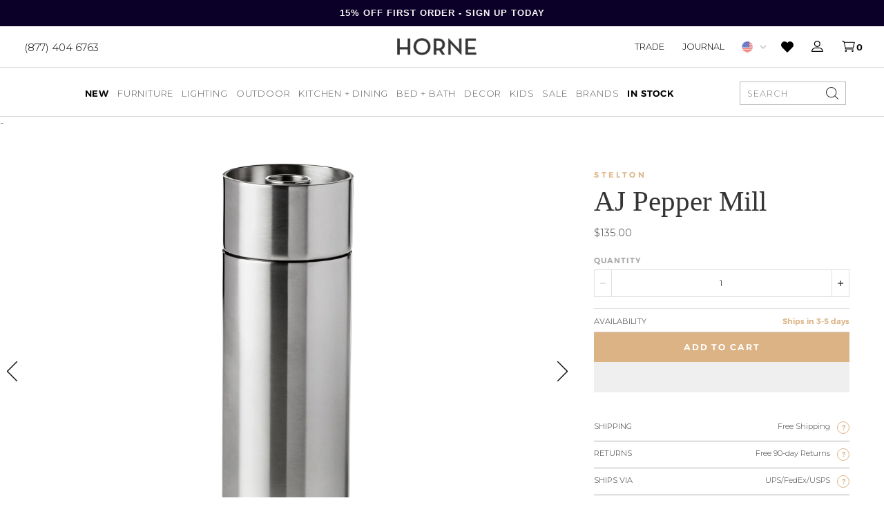

--- FILE ---
content_type: text/html; charset=utf-8
request_url: https://shophorne.com/products/cylinda-pepper-mill
body_size: 58522
content:
<!doctype html>
















  

  

  

  

  

  

  

  

  

  

  

  

  

  

  

  

  

  

  

  

  

  

  

  

  

  

  

  

  

  

  

  

  

  

  

  

  
    


  

  

  

  

  

  

  

  

  
    
    
  

  

  

  
    
    
  

  

  

  

  

  

  

  

  

  

































  

  


<html>
  <head>
    <script>
      var isChrome = navigator.userAgent.includes('Chrome') && navigator.vendor.includes('Google Inc');

      if (isChrome) {
        console.log('is chrome');
        window.YETT_WHITELIST = [
          /.*blockscripts.js/,
          /.*jquery/,
          /.*slick/,
          /.*slidecarthq-forward.js/,
          /.*widget.reviews.io/,
          /.*yotpo/,
          /.*lazysizes/,
          /.*embla-carousel/,
          // /.*gtmcode.js/,
          // Exclude render-blocking tracking scripts
          // /.*analytics.js/,       // Google Analytics
          // /.*gtag.js/,            // Google Analytics
          // /.*gtm.js/,             // Google Tag Manager
          // /.*fbevents.js/,          // Facebook Pixel
          // /.*fbq.js/,               // Facebook Pixel
          // /.*hotjar.js/,            // Hotjar
          // /.*li.js/,                // LinkedIn Insight Tag
          // /.*uwt.js/,               // Twitter Universal Website Tag
          // /.*pinterest.js/,         // Pinterest Tag
          // /.*bat.js/,               // Bing UET Tag
          // /.*klaviyo.js/,           // Klaviyo
          // /.*sc.js/,                // Snapchat Pixel
          // /.*ttq.js/                // TikTok Pixel
        ];
      } else {
        console.log('is not chrome');
        window.YETT_WHITELIST = [/.*/];
      }
    </script>

    <script src="https://unpkg.com/yett"></script>
    <script src="//shophorne.com/cdn/shop/t/194/assets/blockscripts.js?v=180240825889322029911768414953"></script>

    <script>
      window.Shopify = window.Shopify || {theme: {id: 148232863789, role: 'main' } };
      window._template = {
          directory: "",
          name: "product",
          suffix: "redesign"
      }
    </script>


    <meta name="p:domain_verify" content="55d607e0954dec2c1e20cf5b280a2626"><meta name="google-site-verification" content="4SjbcNFQYqDKFrt-R-Tp2nt0dV-wttmLPGoMbDawpuE"><meta charset="utf-8">
    <meta http-equiv="X-UA-Compatible" content="IE=edge,chrome=1">
    <meta name="theme-color" content="#353535">
    <meta name="viewport" content="width=device-width,initial-scale=1">
    <meta name="google-site-verification" content="Ljjm74axGdB9OSFo87VU4ZtrL3Vek4DqJInjtGBimCE"><meta name="facebook-domain-verification" content="0rtya907oadxxtwvpt0l4ork4tk5ul">
<script>
  var line =    	'- - - - - - - - - - - - - ',
    ul =        	'-----------------',
    trpl =          '\n\n\n',
    dbl =           '\n\n',
    sgl =           '\n',
    headerTitle =   'Theme Information',
    loggedIn = 		'Customer:      Logged Out',
    themeName =     'Theme Name:    2026 Updates',
    pageTitle =     'Page Title:    Stelton AJ Pepper Mill - HORNE',
    themeID =       'Theme ID:      148232863789',
    templateName =  'Template:      product.redesign';
  console.log(
    line + 
    trpl + 
    headerTitle + sgl + ul + dbl + 
    themeName + dbl + 
    pageTitle + dbl +
    templateName + dbl + 
    themeID + dbl + 
    loggedIn + 
    trpl + 
    line + 
    dbl
  );
</script><style type="text/css">  
  :root {
    
--color--tan: #D5B58B;
--color--tan-rgb: 213, 181, 139;
    
--color--brandy: #dab388;
--color--brandy-rgb: 218, 179, 136;
    
--color--alabaster-white: #F7F7F7;
--color--alabaster-white-rgb: 247, 247, 247;
    
--color--silver: #C0C0C0;
--color--silver-rgb: 192, 192, 192;
    
--color--tumbleweed-beige: #dbb385;
--color--tumbleweed-beige-rgb: 219, 179, 133;
    
--color--dove-gray: #656565;
--color--dove-gray-rgb: 101, 101, 101;
    
--color--gray: #898989;
--color--gray-rgb: 137, 137, 137;
    
--color--foreground: #000000;
--color--foreground-rgb: 0, 0, 0;

    ---flickity--arrow-left:  url('//shophorne.com/cdn/shop/t/194/assets/svg-arrow-left.svg?v=97911241199780531251768414953');
    ---flickity--arrow-right:  url('//shophorne.com/cdn/shop/t/194/assets/svg-arrow-right.svg?v=115588134448974118881768414953');

  }
</style><script src="https://ajax.googleapis.com/ajax/libs/jquery/3.7.1/jquery.min.js"></script>

    <script type="text/javascript">
      // place near top of Head
      // alter version if functions are still firing too quickly
      function waitFor_jQuery(method) {
        if ( window.jQuery ) {
          method();
        } else {
          setTimeout(function() { waitFor_jQuery(method) }, 50);
        }
      }

      // wrap your jquery in this.
      waitFor_jQuery(function () {
        $(document).ready(function (argument) {
          // do stuff
        })
      });
    </script>

    <script type="text/javascript">
      /*

        !!!IMPORTANT!!!

        Leave this here so it runs before any other javascript.
        Replaces all "®" characters with html version for better styling.

      */
      function replaceCopy(node,string,replace) {
        const findCopy  = new RegExp(string,"gi"),
          replaceWith   = replace,
          type          = node.nodeType,
          data          = node.data,
          notAlone      = typeof data !== 'undefined' ? node.data.length > 1 : false,
          stringFound   = notAlone ? node.data.includes(string) : false,
          notScript     = node.nodeName != "SCRIPT",
          replaceThis   = type == 3 && stringFound && notAlone,
          goToNextChild = type == 1 && notScript;
        if (replaceThis) {
          var par = node.parentNode;
          par.innerHTML = par.innerHTML.replace(findCopy,replaceWith);
        }
        if (goToNextChild) {
          for (var i = 0; i < node.childNodes.length; i++) {
            replaceCopy(node.childNodes[i],string,replace);
          }
        }
      }
      window.addEventListener('DOMContentLoaded', (event) => {
        replaceCopy(document.body,'®','<sup style="font-size:max(0.3em,11px);">®</sup>');
      });
    </script><script
      src="https://cdn-widgetsrepository.yotpo.com/v1/loader/WJUWyeAw7YbIZlxW2GMaLigmNjhkEyI4WqFcrSue"
      async
    ></script><script type="text/javascript">
      (function e(){var e=document.createElement("script");e.type="text/javascript",e.async=true,e.src="//staticw2.yotpo.com/WJUWyeAw7YbIZlxW2GMaLigmNjhkEyI4WqFcrSue/widget.js";var t=document.getElementsByTagName("script")[0];t.parentNode.insertBefore(e,t)})();
    </script>
    

    
<script src="https://use.typekit.net/dkk4whe.js"></script>
<script>try{Typekit.load({ async: false });}catch(e){}</script><link href="//shophorne.com/cdn/shop/t/194/assets/theme.min.css?v=119800086049317380101768415225" rel="stylesheet" type="text/css" media="all" />
    <link href="//shophorne.com/cdn/shop/t/194/assets/custom.css?v=633792989249216291768919502" rel="stylesheet" type="text/css" media="all" />
<script>window.performance && window.performance.mark && window.performance.mark('shopify.content_for_header.start');</script><meta name="google-site-verification" content="Ljjm74axGdB9OSFo87VU4ZtrL3Vek4DqJInjtGBimCE">
<meta name="facebook-domain-verification" content="iocdgk1u6nmt3322n36gpmurxz75ia">
<meta id="shopify-digital-wallet" name="shopify-digital-wallet" content="/10876904/digital_wallets/dialog">
<meta name="shopify-checkout-api-token" content="6ac638a4c7086c99f97564e4120f2f1e">
<meta id="in-context-paypal-metadata" data-shop-id="10876904" data-venmo-supported="false" data-environment="production" data-locale="en_US" data-paypal-v4="true" data-currency="USD">
<link rel="alternate" type="application/json+oembed" href="https://shophorne.com/products/cylinda-pepper-mill.oembed">
<script async="async" src="/checkouts/internal/preloads.js?locale=en-US"></script>
<link rel="preconnect" href="https://shop.app" crossorigin="anonymous">
<script async="async" src="https://shop.app/checkouts/internal/preloads.js?locale=en-US&shop_id=10876904" crossorigin="anonymous"></script>
<script id="apple-pay-shop-capabilities" type="application/json">{"shopId":10876904,"countryCode":"US","currencyCode":"USD","merchantCapabilities":["supports3DS"],"merchantId":"gid:\/\/shopify\/Shop\/10876904","merchantName":"HORNE","requiredBillingContactFields":["postalAddress","email","phone"],"requiredShippingContactFields":["postalAddress","email","phone"],"shippingType":"shipping","supportedNetworks":["visa","masterCard","amex","discover","elo","jcb"],"total":{"type":"pending","label":"HORNE","amount":"1.00"},"shopifyPaymentsEnabled":true,"supportsSubscriptions":true}</script>
<script id="shopify-features" type="application/json">{"accessToken":"6ac638a4c7086c99f97564e4120f2f1e","betas":["rich-media-storefront-analytics"],"domain":"shophorne.com","predictiveSearch":true,"shopId":10876904,"locale":"en"}</script>
<script>var Shopify = Shopify || {};
Shopify.shop = "shop-horne.myshopify.com";
Shopify.locale = "en";
Shopify.currency = {"active":"USD","rate":"1.0"};
Shopify.country = "US";
Shopify.theme = {"name":"2026 Updates","id":148232863789,"schema_name":null,"schema_version":null,"theme_store_id":null,"role":"main"};
Shopify.theme.handle = "null";
Shopify.theme.style = {"id":null,"handle":null};
Shopify.cdnHost = "shophorne.com/cdn";
Shopify.routes = Shopify.routes || {};
Shopify.routes.root = "/";</script>
<script type="module">!function(o){(o.Shopify=o.Shopify||{}).modules=!0}(window);</script>
<script>!function(o){function n(){var o=[];function n(){o.push(Array.prototype.slice.apply(arguments))}return n.q=o,n}var t=o.Shopify=o.Shopify||{};t.loadFeatures=n(),t.autoloadFeatures=n()}(window);</script>
<script>
  window.ShopifyPay = window.ShopifyPay || {};
  window.ShopifyPay.apiHost = "shop.app\/pay";
  window.ShopifyPay.redirectState = null;
</script>
<script id="shop-js-analytics" type="application/json">{"pageType":"product"}</script>
<script defer="defer" async type="module" src="//shophorne.com/cdn/shopifycloud/shop-js/modules/v2/client.init-shop-cart-sync_WVOgQShq.en.esm.js"></script>
<script defer="defer" async type="module" src="//shophorne.com/cdn/shopifycloud/shop-js/modules/v2/chunk.common_C_13GLB1.esm.js"></script>
<script defer="defer" async type="module" src="//shophorne.com/cdn/shopifycloud/shop-js/modules/v2/chunk.modal_CLfMGd0m.esm.js"></script>
<script type="module">
  await import("//shophorne.com/cdn/shopifycloud/shop-js/modules/v2/client.init-shop-cart-sync_WVOgQShq.en.esm.js");
await import("//shophorne.com/cdn/shopifycloud/shop-js/modules/v2/chunk.common_C_13GLB1.esm.js");
await import("//shophorne.com/cdn/shopifycloud/shop-js/modules/v2/chunk.modal_CLfMGd0m.esm.js");

  window.Shopify.SignInWithShop?.initShopCartSync?.({"fedCMEnabled":true,"windoidEnabled":true});

</script>
<script>
  window.Shopify = window.Shopify || {};
  if (!window.Shopify.featureAssets) window.Shopify.featureAssets = {};
  window.Shopify.featureAssets['shop-js'] = {"shop-cart-sync":["modules/v2/client.shop-cart-sync_DuR37GeY.en.esm.js","modules/v2/chunk.common_C_13GLB1.esm.js","modules/v2/chunk.modal_CLfMGd0m.esm.js"],"init-fed-cm":["modules/v2/client.init-fed-cm_BucUoe6W.en.esm.js","modules/v2/chunk.common_C_13GLB1.esm.js","modules/v2/chunk.modal_CLfMGd0m.esm.js"],"shop-toast-manager":["modules/v2/client.shop-toast-manager_B0JfrpKj.en.esm.js","modules/v2/chunk.common_C_13GLB1.esm.js","modules/v2/chunk.modal_CLfMGd0m.esm.js"],"init-shop-cart-sync":["modules/v2/client.init-shop-cart-sync_WVOgQShq.en.esm.js","modules/v2/chunk.common_C_13GLB1.esm.js","modules/v2/chunk.modal_CLfMGd0m.esm.js"],"shop-button":["modules/v2/client.shop-button_B_U3bv27.en.esm.js","modules/v2/chunk.common_C_13GLB1.esm.js","modules/v2/chunk.modal_CLfMGd0m.esm.js"],"init-windoid":["modules/v2/client.init-windoid_DuP9q_di.en.esm.js","modules/v2/chunk.common_C_13GLB1.esm.js","modules/v2/chunk.modal_CLfMGd0m.esm.js"],"shop-cash-offers":["modules/v2/client.shop-cash-offers_BmULhtno.en.esm.js","modules/v2/chunk.common_C_13GLB1.esm.js","modules/v2/chunk.modal_CLfMGd0m.esm.js"],"pay-button":["modules/v2/client.pay-button_CrPSEbOK.en.esm.js","modules/v2/chunk.common_C_13GLB1.esm.js","modules/v2/chunk.modal_CLfMGd0m.esm.js"],"init-customer-accounts":["modules/v2/client.init-customer-accounts_jNk9cPYQ.en.esm.js","modules/v2/client.shop-login-button_DJ5ldayH.en.esm.js","modules/v2/chunk.common_C_13GLB1.esm.js","modules/v2/chunk.modal_CLfMGd0m.esm.js"],"avatar":["modules/v2/client.avatar_BTnouDA3.en.esm.js"],"checkout-modal":["modules/v2/client.checkout-modal_pBPyh9w8.en.esm.js","modules/v2/chunk.common_C_13GLB1.esm.js","modules/v2/chunk.modal_CLfMGd0m.esm.js"],"init-shop-for-new-customer-accounts":["modules/v2/client.init-shop-for-new-customer-accounts_BUoCy7a5.en.esm.js","modules/v2/client.shop-login-button_DJ5ldayH.en.esm.js","modules/v2/chunk.common_C_13GLB1.esm.js","modules/v2/chunk.modal_CLfMGd0m.esm.js"],"init-customer-accounts-sign-up":["modules/v2/client.init-customer-accounts-sign-up_CnczCz9H.en.esm.js","modules/v2/client.shop-login-button_DJ5ldayH.en.esm.js","modules/v2/chunk.common_C_13GLB1.esm.js","modules/v2/chunk.modal_CLfMGd0m.esm.js"],"init-shop-email-lookup-coordinator":["modules/v2/client.init-shop-email-lookup-coordinator_CzjY5t9o.en.esm.js","modules/v2/chunk.common_C_13GLB1.esm.js","modules/v2/chunk.modal_CLfMGd0m.esm.js"],"shop-follow-button":["modules/v2/client.shop-follow-button_CsYC63q7.en.esm.js","modules/v2/chunk.common_C_13GLB1.esm.js","modules/v2/chunk.modal_CLfMGd0m.esm.js"],"shop-login-button":["modules/v2/client.shop-login-button_DJ5ldayH.en.esm.js","modules/v2/chunk.common_C_13GLB1.esm.js","modules/v2/chunk.modal_CLfMGd0m.esm.js"],"shop-login":["modules/v2/client.shop-login_B9ccPdmx.en.esm.js","modules/v2/chunk.common_C_13GLB1.esm.js","modules/v2/chunk.modal_CLfMGd0m.esm.js"],"lead-capture":["modules/v2/client.lead-capture_D0K_KgYb.en.esm.js","modules/v2/chunk.common_C_13GLB1.esm.js","modules/v2/chunk.modal_CLfMGd0m.esm.js"],"payment-terms":["modules/v2/client.payment-terms_BWmiNN46.en.esm.js","modules/v2/chunk.common_C_13GLB1.esm.js","modules/v2/chunk.modal_CLfMGd0m.esm.js"]};
</script>
<script>(function() {
  var isLoaded = false;
  function asyncLoad() {
    if (isLoaded) return;
    isLoaded = true;
    var urls = ["https:\/\/cdn.attn.tv\/horne\/dtag.js?shop=shop-horne.myshopify.com","https:\/\/favorites-wishlist-cdn.shopstorm.com\/assets\/wishl-3d458c5d75440b09470bef2859ae23ae9732527ce0cc4742986a0332faecee6d.js?shop=shop-horne.myshopify.com","https:\/\/config.gorgias.chat\/bundle-loader\/01GYCCASYFZBZG5GRAYRPMV051?source=shopify1click\u0026shop=shop-horne.myshopify.com","https:\/\/sfdr.co\/sfdr.js?sid=21040\u0026shop=shop-horne.myshopify.com","https:\/\/container.pepperjam.com\/886453802.js?shop=shop-horne.myshopify.com","https:\/\/cdn-widgetsrepository.yotpo.com\/v1\/loader\/WJUWyeAw7YbIZlxW2GMaLigmNjhkEyI4WqFcrSue?shop=shop-horne.myshopify.com","https:\/\/cdn.adtrace.ai\/facebook-track.js?shop=shop-horne.myshopify.com","\/\/backinstock.useamp.com\/widget\/9006_1767153620.js?category=bis\u0026v=6\u0026shop=shop-horne.myshopify.com","https:\/\/cdn.shopify.com\/s\/files\/1\/1087\/6904\/t\/194\/assets\/yoast-active-script.js?v=1768414953\u0026shop=shop-horne.myshopify.com","https:\/\/cdn.shopify.com\/s\/files\/1\/1087\/6904\/t\/194\/assets\/yoast-active-script.js?v=1768414953\u0026shop=shop-horne.myshopify.com","https:\/\/public.9gtb.com\/loader.js?g_cvt_id=11f3f090-e286-499c-a271-b4d7e2b7038d\u0026shop=shop-horne.myshopify.com"];
    for (var i = 0; i < urls.length; i++) {
      var s = document.createElement('script');
      s.type = 'text/javascript';
      s.async = true;
      s.src = urls[i];
      var x = document.getElementsByTagName('script')[0];
      x.parentNode.insertBefore(s, x);
    }
  };
  if(window.attachEvent) {
    window.attachEvent('onload', asyncLoad);
  } else {
    window.addEventListener('load', asyncLoad, false);
  }
})();</script>
<script id="__st">var __st={"a":10876904,"offset":-18000,"reqid":"afe90fc7-241a-46cf-872e-29b26b8d52e8-1769544561","pageurl":"shophorne.com\/products\/cylinda-pepper-mill","u":"310daf958fbb","p":"product","rtyp":"product","rid":98385231873};</script>
<script>window.ShopifyPaypalV4VisibilityTracking = true;</script>
<script id="captcha-bootstrap">!function(){'use strict';const t='contact',e='account',n='new_comment',o=[[t,t],['blogs',n],['comments',n],[t,'customer']],c=[[e,'customer_login'],[e,'guest_login'],[e,'recover_customer_password'],[e,'create_customer']],r=t=>t.map((([t,e])=>`form[action*='/${t}']:not([data-nocaptcha='true']) input[name='form_type'][value='${e}']`)).join(','),a=t=>()=>t?[...document.querySelectorAll(t)].map((t=>t.form)):[];function s(){const t=[...o],e=r(t);return a(e)}const i='password',u='form_key',d=['recaptcha-v3-token','g-recaptcha-response','h-captcha-response',i],f=()=>{try{return window.sessionStorage}catch{return}},m='__shopify_v',_=t=>t.elements[u];function p(t,e,n=!1){try{const o=window.sessionStorage,c=JSON.parse(o.getItem(e)),{data:r}=function(t){const{data:e,action:n}=t;return t[m]||n?{data:e,action:n}:{data:t,action:n}}(c);for(const[e,n]of Object.entries(r))t.elements[e]&&(t.elements[e].value=n);n&&o.removeItem(e)}catch(o){console.error('form repopulation failed',{error:o})}}const l='form_type',E='cptcha';function T(t){t.dataset[E]=!0}const w=window,h=w.document,L='Shopify',v='ce_forms',y='captcha';let A=!1;((t,e)=>{const n=(g='f06e6c50-85a8-45c8-87d0-21a2b65856fe',I='https://cdn.shopify.com/shopifycloud/storefront-forms-hcaptcha/ce_storefront_forms_captcha_hcaptcha.v1.5.2.iife.js',D={infoText:'Protected by hCaptcha',privacyText:'Privacy',termsText:'Terms'},(t,e,n)=>{const o=w[L][v],c=o.bindForm;if(c)return c(t,g,e,D).then(n);var r;o.q.push([[t,g,e,D],n]),r=I,A||(h.body.append(Object.assign(h.createElement('script'),{id:'captcha-provider',async:!0,src:r})),A=!0)});var g,I,D;w[L]=w[L]||{},w[L][v]=w[L][v]||{},w[L][v].q=[],w[L][y]=w[L][y]||{},w[L][y].protect=function(t,e){n(t,void 0,e),T(t)},Object.freeze(w[L][y]),function(t,e,n,w,h,L){const[v,y,A,g]=function(t,e,n){const i=e?o:[],u=t?c:[],d=[...i,...u],f=r(d),m=r(i),_=r(d.filter((([t,e])=>n.includes(e))));return[a(f),a(m),a(_),s()]}(w,h,L),I=t=>{const e=t.target;return e instanceof HTMLFormElement?e:e&&e.form},D=t=>v().includes(t);t.addEventListener('submit',(t=>{const e=I(t);if(!e)return;const n=D(e)&&!e.dataset.hcaptchaBound&&!e.dataset.recaptchaBound,o=_(e),c=g().includes(e)&&(!o||!o.value);(n||c)&&t.preventDefault(),c&&!n&&(function(t){try{if(!f())return;!function(t){const e=f();if(!e)return;const n=_(t);if(!n)return;const o=n.value;o&&e.removeItem(o)}(t);const e=Array.from(Array(32),(()=>Math.random().toString(36)[2])).join('');!function(t,e){_(t)||t.append(Object.assign(document.createElement('input'),{type:'hidden',name:u})),t.elements[u].value=e}(t,e),function(t,e){const n=f();if(!n)return;const o=[...t.querySelectorAll(`input[type='${i}']`)].map((({name:t})=>t)),c=[...d,...o],r={};for(const[a,s]of new FormData(t).entries())c.includes(a)||(r[a]=s);n.setItem(e,JSON.stringify({[m]:1,action:t.action,data:r}))}(t,e)}catch(e){console.error('failed to persist form',e)}}(e),e.submit())}));const S=(t,e)=>{t&&!t.dataset[E]&&(n(t,e.some((e=>e===t))),T(t))};for(const o of['focusin','change'])t.addEventListener(o,(t=>{const e=I(t);D(e)&&S(e,y())}));const B=e.get('form_key'),M=e.get(l),P=B&&M;t.addEventListener('DOMContentLoaded',(()=>{const t=y();if(P)for(const e of t)e.elements[l].value===M&&p(e,B);[...new Set([...A(),...v().filter((t=>'true'===t.dataset.shopifyCaptcha))])].forEach((e=>S(e,t)))}))}(h,new URLSearchParams(w.location.search),n,t,e,['guest_login'])})(!0,!0)}();</script>
<script integrity="sha256-4kQ18oKyAcykRKYeNunJcIwy7WH5gtpwJnB7kiuLZ1E=" data-source-attribution="shopify.loadfeatures" defer="defer" src="//shophorne.com/cdn/shopifycloud/storefront/assets/storefront/load_feature-a0a9edcb.js" crossorigin="anonymous"></script>
<script crossorigin="anonymous" defer="defer" src="//shophorne.com/cdn/shopifycloud/storefront/assets/shopify_pay/storefront-65b4c6d7.js?v=20250812"></script>
<script data-source-attribution="shopify.dynamic_checkout.dynamic.init">var Shopify=Shopify||{};Shopify.PaymentButton=Shopify.PaymentButton||{isStorefrontPortableWallets:!0,init:function(){window.Shopify.PaymentButton.init=function(){};var t=document.createElement("script");t.src="https://shophorne.com/cdn/shopifycloud/portable-wallets/latest/portable-wallets.en.js",t.type="module",document.head.appendChild(t)}};
</script>
<script data-source-attribution="shopify.dynamic_checkout.buyer_consent">
  function portableWalletsHideBuyerConsent(e){var t=document.getElementById("shopify-buyer-consent"),n=document.getElementById("shopify-subscription-policy-button");t&&n&&(t.classList.add("hidden"),t.setAttribute("aria-hidden","true"),n.removeEventListener("click",e))}function portableWalletsShowBuyerConsent(e){var t=document.getElementById("shopify-buyer-consent"),n=document.getElementById("shopify-subscription-policy-button");t&&n&&(t.classList.remove("hidden"),t.removeAttribute("aria-hidden"),n.addEventListener("click",e))}window.Shopify?.PaymentButton&&(window.Shopify.PaymentButton.hideBuyerConsent=portableWalletsHideBuyerConsent,window.Shopify.PaymentButton.showBuyerConsent=portableWalletsShowBuyerConsent);
</script>
<script>
  function portableWalletsCleanup(e){e&&e.src&&console.error("Failed to load portable wallets script "+e.src);var t=document.querySelectorAll("shopify-accelerated-checkout .shopify-payment-button__skeleton, shopify-accelerated-checkout-cart .wallet-cart-button__skeleton"),e=document.getElementById("shopify-buyer-consent");for(let e=0;e<t.length;e++)t[e].remove();e&&e.remove()}function portableWalletsNotLoadedAsModule(e){e instanceof ErrorEvent&&"string"==typeof e.message&&e.message.includes("import.meta")&&"string"==typeof e.filename&&e.filename.includes("portable-wallets")&&(window.removeEventListener("error",portableWalletsNotLoadedAsModule),window.Shopify.PaymentButton.failedToLoad=e,"loading"===document.readyState?document.addEventListener("DOMContentLoaded",window.Shopify.PaymentButton.init):window.Shopify.PaymentButton.init())}window.addEventListener("error",portableWalletsNotLoadedAsModule);
</script>

<script type="module" src="https://shophorne.com/cdn/shopifycloud/portable-wallets/latest/portable-wallets.en.js" onError="portableWalletsCleanup(this)" crossorigin="anonymous"></script>
<script nomodule>
  document.addEventListener("DOMContentLoaded", portableWalletsCleanup);
</script>

<link id="shopify-accelerated-checkout-styles" rel="stylesheet" media="screen" href="https://shophorne.com/cdn/shopifycloud/portable-wallets/latest/accelerated-checkout-backwards-compat.css" crossorigin="anonymous">
<style id="shopify-accelerated-checkout-cart">
        #shopify-buyer-consent {
  margin-top: 1em;
  display: inline-block;
  width: 100%;
}

#shopify-buyer-consent.hidden {
  display: none;
}

#shopify-subscription-policy-button {
  background: none;
  border: none;
  padding: 0;
  text-decoration: underline;
  font-size: inherit;
  cursor: pointer;
}

#shopify-subscription-policy-button::before {
  box-shadow: none;
}

      </style>

<script>window.performance && window.performance.mark && window.performance.mark('shopify.content_for_header.end');</script><link rel="apple-touch-icon" sizes="180x180" href="//shophorne.com/cdn/shop/t/194/assets/apple-touch-icon.png?v=43044220281646893101769093711">
<link rel="icon" type="image/png" sizes="32x32" href="//shophorne.com/cdn/shop/t/194/assets/favicon-32x32.png?v=85699876907655047971769093719">
<link rel="icon" type="image/png" sizes="16x16" href="//shophorne.com/cdn/shop/t/194/assets/favicon-16x16.png?v=8134239600365537231769093717">
<link rel="icon" type="image/x-icon" href="//shophorne.com/cdn/shop/t/194/assets/favicon.ico?v=173130762851291016911768414953">
<link rel="mask-icon" href="//shophorne.com/cdn/shop/t/194/assets/safari-pinned-tab.svg?v=41737749711557992481768414953" color="#7b7b7b">
<meta name="msapplication-TileColor" content="#ffffff">
<meta name="theme-color" content="#ffffff"><script>
  window.onload = null; // curb 40px shift of fixed elements
</script>

<style type="text/css">
  #admin_bar_iframe {
    display: none;
  }
  html {
    padding-top: 0 !important;
  }
</style>








<script id="json-product" type="application/json">
  {
    "variants": [{"id":511979782145,"title":"Default Title","option1":"Default Title","option2":null,"option3":null,"sku":"017-1","requires_shipping":true,"taxable":true,"featured_image":null,"available":true,"name":"AJ Pepper Mill","public_title":null,"options":["Default Title"],"price":13500,"weight":5443,"compare_at_price":null,"inventory_quantity":0,"inventory_management":"shopify","inventory_policy":"continue","barcode":"5709846000209","requires_selling_plan":false,"selling_plan_allocations":[],"quantity_rule":{"min":1,"max":null,"increment":1}}],
    "custom_attributes": {}
  }
</script>
<script id="json-settings" type="application/json">
  {
    "international_checkout_description": "You are being directed to our International checkout page."
  }
</script>






<script id="json-shop" type="application/json">
  {
    "inventory_sale_collection": false
  }
</script>
<script id="json-template" type="application/json">
  {
    "directory": null,
    "name": "product",
    "suffix": "redesign",
    "fixed_header": false
  }
</script>


<script>
  var _affirm_config = {
      public_api_key: "VQB8FFK44JDGZXXW", /* Affirm Public API Key */
      script: "https://cdn1.affirm.com/js/v2/affirm.js"
    };
    (function(l,g,m,e,a,f,b){var d,c=l[m]||{},h=document.createElement(f),n=document.getElementsByTagName(f)[0],k=function(a,b,c){return function(){a[b]._.push([c,arguments])}};c[e]=k(c,e,"set");d=c[e];c[a]={};c[a]._=[];d._=[];c[a][b]=k(c,a,b);a=0;for(b="set add save post open empty reset on off trigger ready setProduct".split(" ");a<b.length;a++)d[b[a]]=k(c,e,b[a]);a=0;for(b=["get","token","url","items"];a<b.length;a++)d[b[a]]=function(){};h.async=!0;h.src=g[f];n.parentNode.insertBefore(h,n);delete g[f];d(g);l[m]=c})(window,_affirm_config,"affirm","checkout","ui","script","ready");
  // END AFFIRM.JS EMBED CODE
</script>











 

<!-- Xandr Universal Pixel - Initialization -->
<script>
!function(e,i){if(!e.pixie){var n=e.pixie=function(e,i,a){n.actionQueue.push({action:e,actionValue:i,params:a})};n.actionQueue=[];var a=i.createElement("script");a.async=!0,a.src="//acdn.adnxs.com/dmp/up/pixie.js";var t=i.getElementsByTagName("head")[0];t.insertBefore(a,t.firstChild)}}(window,document);
pixie('init', '0b791211-113d-400e-8dfc-def341029f8c');
</script>

<!-- Xandr Universal Pixel - PageView Event -->
<script>
pixie('event', 'PageView');
</script>
<noscript><img loading="lazy" src="https://ib.adnxs.com/pixie?pi=0b791211-113d-400e-8dfc-def341029f8c&e=PageView&script=0" width="1" height="1" style="display:none"/></noscript>
    
<!-- Global site tag (gtag.js) - Google Ads: 770413022 -->
<script async src="https://www.googletagmanager.com/gtag/js?id=AW-770413022"></script>
<script>
  window.dataLayer = window.dataLayer || [];
  function gtag(){dataLayer.push(arguments);}
  gtag('js', new Date());

  gtag('config', 'AW-770413022');
</script>

 
  <!-- snippets/product-instock-redirect -->

  

  

<style>
      [data-module-mobile-menu-container] {
      height: calc(100dvh - 157px);
      }

        .yotpo-review-title {font-size: 40px !important}

      .yotpo-headline {font-size: 70px !important}

      .nine15-nav .mega-menu-tabs .tab-content .tab-menu li a .image--outer .image--inner {
        padding-top: 40% !important
      }
      
.product-grid {
  display: grid;
  grid-template-columns: repeat(4, 1fr);
  gap: 20px;
}

    </style>

    <script>
      (function(w,d,t,r,u)
      {
          var f,n,i;
          w[u]=w[u]||[],f=function()
          {
              var o={ti:"97048837", tm:"shpfy_ui", enableAutoSpaTracking: true};
              o.q=w[u],w[u]=new UET(o),w[u].push("pageLoad")
          },
          n=d.createElement(t),n.src=r,n.async=1,n.onload=n.onreadystatechange=function()
          {
              var s=this.readyState;
              s&&s!=="loaded"&&s!=="complete"||(f(),n.onload=n.onreadystatechange=null)
          },
          i=d.getElementsByTagName(t)[0],i.parentNode.insertBefore(n,i)
      })
      (window,document,"script","//bat.bing.com/bat.js","uetq");
    </script>

    
    <script src="https://cdnjs.cloudflare.com/ajax/libs/lazysizes/5.3.2/lazysizes.min.js"></script>
    <style>

    </style>
  <!-- BEGIN app block: shopify://apps/blockify-fraud-filter/blocks/app_embed/2e3e0ba5-0e70-447a-9ec5-3bf76b5ef12e --> 
 
 
    <script>
        window.blockifyShopIdentifier = "shop-horne.myshopify.com";
        window.ipBlockerMetafields = "{\"showOverlayByPass\":false,\"disableSpyExtensions\":false,\"blockUnknownBots\":false,\"activeApp\":true,\"blockByMetafield\":true,\"visitorAnalytic\":false,\"showWatermark\":true,\"token\":\"eyJhbGciOiJIUzI1NiIsInR5cCI6IkpXVCJ9.eyJpZGVudGlmaWVySWQiOiJzaG9wLWhvcm5lLm15c2hvcGlmeS5jb20iLCJpYXQiOjE3NjkzNzQ4OTF9.mze-eD1EXtLZKtCZGDkoYCxkD3j8IpHpOF4fU00d9LU\"}";
        window.blockifyRules = "{\"whitelist\":[],\"blacklist\":[]}";
        window.ipblockerBlockTemplate = "{\"customCss\":\"#blockify---container{--bg-blockify: #fff;position:relative}#blockify---container::after{content:'';position:absolute;inset:0;background-repeat:no-repeat !important;background-size:cover !important;background:var(--bg-blockify);z-index:0}#blockify---container #blockify---container__inner{display:flex;flex-direction:column;align-items:center;position:relative;z-index:1}#blockify---container #blockify---container__inner #blockify-block-content{display:flex;flex-direction:column;align-items:center;text-align:center}#blockify---container #blockify---container__inner #blockify-block-content #blockify-block-superTitle{display:none !important}#blockify---container #blockify---container__inner #blockify-block-content #blockify-block-title{font-size:313%;font-weight:bold;margin-top:1em}@media only screen and (min-width: 768px) and (max-width: 1199px){#blockify---container #blockify---container__inner #blockify-block-content #blockify-block-title{font-size:188%}}@media only screen and (max-width: 767px){#blockify---container #blockify---container__inner #blockify-block-content #blockify-block-title{font-size:107%}}#blockify---container #blockify---container__inner #blockify-block-content #blockify-block-description{font-size:125%;margin:1.5em;line-height:1.5}@media only screen and (min-width: 768px) and (max-width: 1199px){#blockify---container #blockify---container__inner #blockify-block-content #blockify-block-description{font-size:88%}}@media only screen and (max-width: 767px){#blockify---container #blockify---container__inner #blockify-block-content #blockify-block-description{font-size:107%}}#blockify---container #blockify---container__inner #blockify-block-content #blockify-block-description #blockify-block-text-blink{display:none !important}#blockify---container #blockify---container__inner #blockify-logo-block-image{position:relative;width:400px;height:auto;max-height:300px}@media only screen and (max-width: 767px){#blockify---container #blockify---container__inner #blockify-logo-block-image{width:200px}}#blockify---container #blockify---container__inner #blockify-logo-block-image::before{content:'';display:block;padding-bottom:56.2%}#blockify---container #blockify---container__inner #blockify-logo-block-image img{position:absolute;top:0;left:0;width:100%;height:100%;object-fit:contain}\\n\",\"logoImage\":{\"active\":true,\"value\":\"https:\/\/storage.synctrack.io\/megamind-fraud\/assets\/default-thumbnail.png\",\"altText\":\"Red octagonal stop sign with a black hand symbol in the center, indicating a warning or prohibition\"},\"superTitle\":{\"active\":false,\"text\":\"403\",\"color\":\"#899df1\"},\"title\":{\"active\":true,\"text\":\"Access Denied\",\"color\":\"#000\"},\"description\":{\"active\":true,\"text\":\"The site owner may have set restrictions that prevent you from accessing the site. Please contact the site owner for access.\",\"color\":\"#000\"},\"background\":{\"active\":true,\"value\":\"#fff\",\"type\":\"1\",\"colorFrom\":null,\"colorTo\":null}}";

        
            window.blockifyProductCollections = [294499581997,290809511981,277896560685,277913501741,266695442477,348615681,1522728961,348815041,73620160557,348643905,73064939565,261469012013];
        
    </script>
<link href="https://cdn.shopify.com/extensions/019bf87f-ce60-72e9-ba30-9a88fa4020b9/blockify-shopify-290/assets/blockify-embed.min.js" as="script" type="text/javascript" rel="preload"><link href="https://cdn.shopify.com/extensions/019bf87f-ce60-72e9-ba30-9a88fa4020b9/blockify-shopify-290/assets/prevent-bypass-script.min.js" as="script" type="text/javascript" rel="preload">
<script type="text/javascript">
    window.blockifyBaseUrl = 'https://fraud.blockifyapp.com/s/api';
    window.blockifyPublicUrl = 'https://fraud.blockifyapp.com/s/api/public';
    window.bucketUrl = 'https://storage.synctrack.io/megamind-fraud';
    window.storefrontApiUrl  = 'https://fraud.blockifyapp.com/p/api';
</script>
<script type="text/javascript">
  window.blockifyChecking = true;
</script>
<script id="blockifyScriptByPass" type="text/javascript" src=https://cdn.shopify.com/extensions/019bf87f-ce60-72e9-ba30-9a88fa4020b9/blockify-shopify-290/assets/prevent-bypass-script.min.js async></script>
<script id="blockifyScriptTag" type="text/javascript" src=https://cdn.shopify.com/extensions/019bf87f-ce60-72e9-ba30-9a88fa4020b9/blockify-shopify-290/assets/blockify-embed.min.js async></script>


<!-- END app block --><!-- BEGIN app block: shopify://apps/hulk-form-builder/blocks/app-embed/b6b8dd14-356b-4725-a4ed-77232212b3c3 --><!-- BEGIN app snippet: hulkapps-formbuilder-theme-ext --><script type="text/javascript">
  
  if (typeof window.formbuilder_customer != "object") {
        window.formbuilder_customer = {}
  }

  window.hulkFormBuilder = {
    form_data: {},
    shop_data: {"shop_49BIE7P5nIoKXkkOEcM4wA":{"shop_uuid":"49BIE7P5nIoKXkkOEcM4wA","shop_timezone":"America\/New_York","shop_id":77395,"shop_is_after_submit_enabled":true,"shop_shopify_plan":"Shopify Plus","shop_shopify_domain":"shop-horne.myshopify.com","shop_created_at":"2023-01-26T21:32:35.385Z","is_skip_metafield":false,"shop_deleted":false,"shop_disabled":false}},
    settings_data: {"shop_settings":{"shop_customise_msgs":[{"province":"State"}],"default_customise_msgs":{"is_required":"is required","thank_you":"Thank you! The form was submitted successfully.","processing":"Processing...","valid_data":"Please provide valid data","valid_email":"Provide valid email format","valid_tags":"HTML Tags are not allowed","valid_phone":"Provide valid phone number","valid_captcha":"Please provide valid captcha response","valid_url":"Provide valid URL","only_number_alloud":"Provide valid number in","number_less":"must be less than","number_more":"must be more than","image_must_less":"Image must be less than 20MB","image_number":"Images allowed","image_extension":"Invalid extension! Please provide image file","error_image_upload":"Error in image upload. Please try again.","error_file_upload":"Error in file upload. Please try again.","your_response":"Your response","error_form_submit":"Error occur.Please try again after sometime.","email_submitted":"Form with this email is already submitted","invalid_email_by_zerobounce":"The email address you entered appears to be invalid. Please check it and try again.","download_file":"Download file","card_details_invalid":"Your card details are invalid","card_details":"Card details","please_enter_card_details":"Please enter card details","card_number":"Card number","exp_mm":"Exp MM","exp_yy":"Exp YY","crd_cvc":"CVV","payment_value":"Payment amount","please_enter_payment_amount":"Please enter payment amount","address1":"Address line 1","address2":"Address line 2","city":"City","province":"Province","zipcode":"Zip code","country":"Country","blocked_domain":"This form does not accept addresses from","file_must_less":"File must be less than 20MB","file_extension":"Invalid extension! Please provide file","only_file_number_alloud":"files allowed","previous":"Previous","next":"Next","must_have_a_input":"Please enter at least one field.","please_enter_required_data":"Please enter required data","atleast_one_special_char":"Include at least one special character","atleast_one_lowercase_char":"Include at least one lowercase character","atleast_one_uppercase_char":"Include at least one uppercase character","atleast_one_number":"Include at least one number","must_have_8_chars":"Must have 8 characters long","be_between_8_and_12_chars":"Be between 8 and 12 characters long","please_select":"Please Select","phone_submitted":"Form with this phone number is already submitted","user_res_parse_error":"Error while submitting the form","valid_same_values":"values must be same","product_choice_clear_selection":"Clear Selection","picture_choice_clear_selection":"Clear Selection","remove_all_for_file_image_upload":"Remove All","invalid_file_type_for_image_upload":"You can't upload files of this type.","invalid_file_type_for_signature_upload":"You can't upload files of this type.","max_files_exceeded_for_file_upload":"You can not upload any more files.","max_files_exceeded_for_image_upload":"You can not upload any more files.","file_already_exist":"File already uploaded","max_limit_exceed":"You have added the maximum number of text fields.","cancel_upload_for_file_upload":"Cancel upload","cancel_upload_for_image_upload":"Cancel upload","cancel_upload_for_signature_upload":"Cancel upload"},"shop_blocked_domains":[]}},
    features_data: {"shop_plan_features":{"shop_plan_features":["unlimited-forms","full-design-customization","export-form-submissions","multiple-recipients-for-form-submissions","multiple-admin-notifications","enable-captcha","unlimited-file-uploads","save-submitted-form-data","set-auto-response-message","conditional-logic","form-banner","save-as-draft-facility","include-user-response-in-admin-email","disable-form-submission","mail-platform-integration","stripe-payment-integration","pre-built-templates","create-customer-account-on-shopify","google-analytics-3-by-tracking-id","facebook-pixel-id","bing-uet-pixel-id","advanced-js","advanced-css","api-available","customize-form-message","hidden-field","restrict-from-submissions-per-one-user","utm-tracking","ratings","privacy-notices","heading","paragraph","shopify-flow-trigger","domain-setup","block-domain","address","html-code","form-schedule","after-submit-script","customize-form-scrolling","on-form-submission-record-the-referrer-url","password","duplicate-the-forms","include-user-response-in-auto-responder-email","elements-add-ons","admin-and-auto-responder-email-with-tokens","email-export","premium-support","google-analytics-4-by-measurement-id","google-ads-for-tracking-conversion","validation-field","file-upload","load_form_as_popup","advanced_conditional_logic"]}},
    shop: null,
    shop_id: null,
    plan_features: null,
    validateDoubleQuotes: false,
    assets: {
      extraFunctions: "https://cdn.shopify.com/extensions/019bb5ee-ec40-7527-955d-c1b8751eb060/form-builder-by-hulkapps-50/assets/extra-functions.js",
      extraStyles: "https://cdn.shopify.com/extensions/019bb5ee-ec40-7527-955d-c1b8751eb060/form-builder-by-hulkapps-50/assets/extra-styles.css",
      bootstrapStyles: "https://cdn.shopify.com/extensions/019bb5ee-ec40-7527-955d-c1b8751eb060/form-builder-by-hulkapps-50/assets/theme-app-extension-bootstrap.css"
    },
    translations: {
      htmlTagNotAllowed: "HTML Tags are not allowed",
      sqlQueryNotAllowed: "SQL Queries are not allowed",
      doubleQuoteNotAllowed: "Double quotes are not allowed",
      vorwerkHttpWwwNotAllowed: "The words \u0026#39;http\u0026#39; and \u0026#39;www\u0026#39; are not allowed. Please remove them and try again.",
      maxTextFieldsReached: "You have added the maximum number of text fields.",
      avoidNegativeWords: "Avoid negative words: Don\u0026#39;t use negative words in your contact message.",
      customDesignOnly: "This form is for custom designs requests. For general inquiries please contact our team at info@stagheaddesigns.com",
      zerobounceApiErrorMsg: "We couldn\u0026#39;t verify your email due to a technical issue. Please try again later.",
    }

  }

  

  window.FbThemeAppExtSettingsHash = {}
  
</script><!-- END app snippet --><!-- END app block --><!-- BEGIN app block: shopify://apps/capi-facebook-pixel-meta-api/blocks/facebook-ads-pixels/4ad3004f-fa0b-4587-a4f1-4d8ce89e9fbb -->









<script>
    window.__adTraceFacebookPaused = ``;
    window.__adTraceFacebookServerSideApiEnabled = ``;
    window.__adTraceShopifyDomain = `https://shophorne.com`;
    window.__adTraceIsProductPage = `product.redesign`.includes("product");
    window.__adTraceShopCurrency = `USD`;
    window.__adTraceProductInfo = {
        "id": "98385231873",
        "name": `AJ Pepper Mill`,
        "price": "135.00",
        "url": "/products/cylinda-pepper-mill",
        "description": "\u003cdiv\u003e\n\u003cp data-start=\"361\" data-end=\"797\" class=\"\"\u003eThe AJ Pepper Mill from Stelton combines elegance and functionality in one sleek design. Created by Arne Jacobsen, this mill features clean lines crafted from stainless steel, with a satin-finish exterior. With its stylish look, the AJ Pepper Mill complements modern kitchens and Scandinavian furniture effortlessly. Plus, it offers a ceramic CrushGrind mechanism, which allows you to adjust the grind from fine to coarse with ease.\u003c\/p\u003e\n\u003cp data-start=\"799\" data-end=\"1168\" class=\"\"\u003eThanks to its durable stainless steel construction, the AJ Pepper Mill ensures long-lasting performance. The mill’s compact size (2\" W x 5.1\" H) makes it easy to store, yet it still delivers a refined look. Whether preparing a meal in your kitchen or setting the table for guests, the AJ Pepper Mill brings a touch of sophistication and practicality to any setting.\u003c\/p\u003e\n\u003cp data-start=\"1170\" data-end=\"1565\" class=\"\"\u003eStelton, the Danish design house behind the AJ Pepper Mill, has been innovating since 1960. Their designs emphasize functionality and timeless beauty. Stelton's collaboration with iconic designers, such as Arne Jacobsen, has led to award-winning collections like the Cylinda-line. With a focus on durability and sustainability, Stelton continues to create products that stand the test of time.\u003c\/p\u003e\n\u003c\/div\u003e\n\u003ch5\u003eDetails\u003c\/h5\u003e\n\u003cul\u003e\n\u003cli\u003e\n\u003cstrong\u003eDesign Country:\u003c\/strong\u003e Denmark\u003c\/li\u003e\n\u003cli\u003e\n\u003cstrong\u003eMaterial:\u003c\/strong\u003e Stainless Steel\u003c\/li\u003e\n\u003cli\u003e\n\u003cstrong\u003eDimensions\u003c\/strong\u003e: 2\"W x 5.1\"H x 2\"L\u003c\/li\u003e\n\u003c\/ul\u003e",
        "image": "//shophorne.com/cdn/shop/products/aj-pepper-mill-586331.jpg?v=1678744413"
    };
    
</script>
<!-- END app block --><!-- BEGIN app block: shopify://apps/yoast-seo/blocks/metatags/7c777011-bc88-4743-a24e-64336e1e5b46 -->
<!-- This site is optimized with Yoast SEO for Shopify -->
<title>Stelton AJ Pepper Mill - HORNE</title>
<meta name="description" content="Shop the Stelton AJ Pepper Mill at HORNE. A stunning design by Arne Jacobsen, made of stainless steel with a ceramic CrushGrind mechanism. Perfect for your kitchen." />
<link rel="canonical" href="https://shophorne.com/products/cylinda-pepper-mill" />
<meta name="robots" content="index, follow, max-image-preview:large, max-snippet:-1, max-video-preview:-1" />
<meta property="og:site_name" content="HORNE" />
<meta property="og:url" content="https://shophorne.com/products/cylinda-pepper-mill" />
<meta property="og:locale" content="en_US" />
<meta property="og:type" content="product" />
<meta property="og:title" content="Stelton AJ Pepper Mill - HORNE" />
<meta property="og:description" content="Shop the Stelton AJ Pepper Mill at HORNE. A stunning design by Arne Jacobsen, made of stainless steel with a ceramic CrushGrind mechanism. Perfect for your kitchen." />
<meta property="og:image" content="https://shophorne.com/cdn/shop/products/aj-pepper-mill-586331.jpg?v=1678744413" />
<meta property="og:image:height" content="1500" />
<meta property="og:image:width" content="1500" />
<meta property="og:availability" content="backorder" />
<meta property="product:availability" content="available for order" />
<meta property="product:condition" content="new" />
<meta property="product:price:amount" content="135.0" />
<meta property="product:price:currency" content="USD" />
<meta property="product:retailer_item_id" content="017-1" />
<meta name="twitter:card" content="summary_large_image" />
<script type="application/ld+json" id="yoast-schema-graph">
{
  "@context": "https://schema.org",
  "@graph": [
    {
      "@type": "Organization",
      "@id": "https://shophorne.com/#/schema/organization/1",
      "url": "https://shophorne.com",
      "name": "HORNE",
      "logo": {
        "@id": "https://shophorne.com/#/schema/ImageObject/26938186596397"
      },
      "image": [
        {
          "@id": "https://shophorne.com/#/schema/ImageObject/26938186596397"
        }
      ],
      "hasMerchantReturnPolicy": {
        "@type": "MerchantReturnPolicy",
        "merchantReturnLink": "https://shophorne.com/policies/refund-policy"
      },
      "sameAs": []
    },
    {
      "@type": "ImageObject",
      "@id": "https://shophorne.com/#/schema/ImageObject/26938186596397",
      "width": 800,
      "height": 171,
      "url": "https:\/\/shophorne.com\/cdn\/shop\/files\/HORNE_Logo_1_GREY-300dpiSMALL.jpg?v=1738241275",
      "contentUrl": "https:\/\/shophorne.com\/cdn\/shop\/files\/HORNE_Logo_1_GREY-300dpiSMALL.jpg?v=1738241275"
    },
    {
      "@type": "WebSite",
      "@id": "https://shophorne.com/#/schema/website/1",
      "url": "https://shophorne.com",
      "name": "HORNE",
      "potentialAction": {
        "@type": "SearchAction",
        "target": "https://shophorne.com/search?q={search_term_string}",
        "query-input": "required name=search_term_string"
      },
      "publisher": {
        "@id": "https://shophorne.com/#/schema/organization/1"
      },
      "inLanguage": "en"
    },
    {
      "@type": "ItemPage",
      "@id": "https:\/\/shophorne.com\/products\/cylinda-pepper-mill",
      "name": "Stelton AJ Pepper Mill - HORNE",
      "description": "Shop the Stelton AJ Pepper Mill at HORNE. A stunning design by Arne Jacobsen, made of stainless steel with a ceramic CrushGrind mechanism. Perfect for your kitchen.",
      "datePublished": "2017-12-17T06:53:16-05:00",
      "breadcrumb": {
        "@id": "https:\/\/shophorne.com\/products\/cylinda-pepper-mill\/#\/schema\/breadcrumb"
      },
      "primaryImageOfPage": {
        "@id": "https://shophorne.com/#/schema/ImageObject/24524532744237"
      },
      "image": [{
        "@id": "https://shophorne.com/#/schema/ImageObject/24524532744237"
      }],
      "isPartOf": {
        "@id": "https://shophorne.com/#/schema/website/1"
      },
      "url": "https:\/\/shophorne.com\/products\/cylinda-pepper-mill"
    },
    {
      "@type": "ImageObject",
      "@id": "https://shophorne.com/#/schema/ImageObject/24524532744237",
      "caption": "Cylinda Pepper Mill",
      "inLanguage": "en",
      "width": 1500,
      "height": 1500,
      "url": "https:\/\/shophorne.com\/cdn\/shop\/products\/aj-pepper-mill-586331.jpg?v=1678744413",
      "contentUrl": "https:\/\/shophorne.com\/cdn\/shop\/products\/aj-pepper-mill-586331.jpg?v=1678744413"
    },
    {
      "@type": "ProductGroup",
      "@id": "https:\/\/shophorne.com\/products\/cylinda-pepper-mill\/#\/schema\/Product",
      "brand": [{
        "@type": "Brand",
        "name": "Stelton"
      }],
      "mainEntityOfPage": {
        "@id": "https:\/\/shophorne.com\/products\/cylinda-pepper-mill"
      },
      "name": "AJ Pepper Mill",
      "description": "Shop the Stelton AJ Pepper Mill at HORNE. A stunning design by Arne Jacobsen, made of stainless steel with a ceramic CrushGrind mechanism. Perfect for your kitchen.",
      "image": [{
        "@id": "https://shophorne.com/#/schema/ImageObject/24524532744237"
      }],
      "productGroupID": "98385231873",
      "hasVariant": [
        {
          "@type": "Product",
          "@id": "https://shophorne.com/#/schema/Product/511979782145",
          "name": "AJ Pepper Mill",
          "sku": "017-1",
          "gtin": "5709846000209",
          "image": [{
            "@id": "https://shophorne.com/#/schema/ImageObject/24524532744237"
          }],
          "offers": {
            "@type": "Offer",
            "@id": "https://shophorne.com/#/schema/Offer/511979782145",
            "availability": "https://schema.org/BackOrder",
            "category": "Home & Garden > Kitchen & Dining > Tableware > Salt & Pepper Shakers",
            "priceSpecification": {
              "@type": "UnitPriceSpecification",
              "valueAddedTaxIncluded": true,
              "price": 135.0,
              "priceCurrency": "USD"
            },
            "seller": {
              "@id": "https://shophorne.com/#/schema/organization/1"
            },
            "url": "https:\/\/shophorne.com\/products\/cylinda-pepper-mill",
            "checkoutPageURLTemplate": "https:\/\/shophorne.com\/cart\/add?id=511979782145\u0026quantity=1"
          }
        }
      ],
      "url": "https:\/\/shophorne.com\/products\/cylinda-pepper-mill"
    },
    {
      "@type": "BreadcrumbList",
      "@id": "https:\/\/shophorne.com\/products\/cylinda-pepper-mill\/#\/schema\/breadcrumb",
      "itemListElement": [
        {
          "@type": "ListItem",
          "name": "HORNE",
          "item": "https:\/\/shophorne.com",
          "position": 1
        },
        {
          "@type": "ListItem",
          "name": "AJ Pepper Mill",
          "position": 2
        }
      ]
    }

  ]}
</script>
<!--/ Yoast SEO -->
<!-- END app block --><!-- BEGIN app block: shopify://apps/wsh-wholesale-pricing/blocks/app-embed/94cbfa01-7191-4bb2-bcd8-b519b9b3bd06 --><script>

  window.wpdExtensionIsProductPage = {"id":98385231873,"title":"AJ Pepper Mill","handle":"cylinda-pepper-mill","description":"\u003cdiv\u003e\n\u003cp data-start=\"361\" data-end=\"797\" class=\"\"\u003eThe AJ Pepper Mill from Stelton combines elegance and functionality in one sleek design. Created by Arne Jacobsen, this mill features clean lines crafted from stainless steel, with a satin-finish exterior. With its stylish look, the AJ Pepper Mill complements modern kitchens and Scandinavian furniture effortlessly. Plus, it offers a ceramic CrushGrind mechanism, which allows you to adjust the grind from fine to coarse with ease.\u003c\/p\u003e\n\u003cp data-start=\"799\" data-end=\"1168\" class=\"\"\u003eThanks to its durable stainless steel construction, the AJ Pepper Mill ensures long-lasting performance. The mill’s compact size (2\" W x 5.1\" H) makes it easy to store, yet it still delivers a refined look. Whether preparing a meal in your kitchen or setting the table for guests, the AJ Pepper Mill brings a touch of sophistication and practicality to any setting.\u003c\/p\u003e\n\u003cp data-start=\"1170\" data-end=\"1565\" class=\"\"\u003eStelton, the Danish design house behind the AJ Pepper Mill, has been innovating since 1960. Their designs emphasize functionality and timeless beauty. Stelton's collaboration with iconic designers, such as Arne Jacobsen, has led to award-winning collections like the Cylinda-line. With a focus on durability and sustainability, Stelton continues to create products that stand the test of time.\u003c\/p\u003e\n\u003c\/div\u003e\n\u003ch5\u003eDetails\u003c\/h5\u003e\n\u003cul\u003e\n\u003cli\u003e\n\u003cstrong\u003eDesign Country:\u003c\/strong\u003e Denmark\u003c\/li\u003e\n\u003cli\u003e\n\u003cstrong\u003eMaterial:\u003c\/strong\u003e Stainless Steel\u003c\/li\u003e\n\u003cli\u003e\n\u003cstrong\u003eDimensions\u003c\/strong\u003e: 2\"W x 5.1\"H x 2\"L\u003c\/li\u003e\n\u003c\/ul\u003e","published_at":"2017-12-17T06:53:16-05:00","created_at":"2017-12-17T06:53:17-05:00","vendor":"Stelton","type":"Spice Grinders","tags":["Brand:Stelton","Kitchen + Dining","Kitchen Tools","Kitchenware","Salt \u0026 Pepper","Serving","Stelton","Type: Kitchen Tools"],"price":13500,"price_min":13500,"price_max":13500,"available":true,"price_varies":false,"compare_at_price":null,"compare_at_price_min":0,"compare_at_price_max":0,"compare_at_price_varies":false,"variants":[{"id":511979782145,"title":"Default Title","option1":"Default Title","option2":null,"option3":null,"sku":"017-1","requires_shipping":true,"taxable":true,"featured_image":null,"available":true,"name":"AJ Pepper Mill","public_title":null,"options":["Default Title"],"price":13500,"weight":5443,"compare_at_price":null,"inventory_quantity":0,"inventory_management":"shopify","inventory_policy":"continue","barcode":"5709846000209","requires_selling_plan":false,"selling_plan_allocations":[],"quantity_rule":{"min":1,"max":null,"increment":1}}],"images":["\/\/shophorne.com\/cdn\/shop\/products\/aj-pepper-mill-586331.jpg?v=1678744413","\/\/shophorne.com\/cdn\/shop\/products\/aj-pepper-mill-135206.jpg?v=1678744413"],"featured_image":"\/\/shophorne.com\/cdn\/shop\/products\/aj-pepper-mill-586331.jpg?v=1678744413","options":["Title"],"media":[{"alt":"Cylinda Pepper Mill","id":24524532744237,"position":1,"preview_image":{"aspect_ratio":1.0,"height":1500,"width":1500,"src":"\/\/shophorne.com\/cdn\/shop\/products\/aj-pepper-mill-586331.jpg?v=1678744413"},"aspect_ratio":1.0,"height":1500,"media_type":"image","src":"\/\/shophorne.com\/cdn\/shop\/products\/aj-pepper-mill-586331.jpg?v=1678744413","width":1500},{"alt":"Cylinda Pepper Mill-Up","id":24524532809773,"position":2,"preview_image":{"aspect_ratio":1.0,"height":1488,"width":1488,"src":"\/\/shophorne.com\/cdn\/shop\/products\/aj-pepper-mill-135206.jpg?v=1678744413"},"aspect_ratio":1.0,"height":1488,"media_type":"image","src":"\/\/shophorne.com\/cdn\/shop\/products\/aj-pepper-mill-135206.jpg?v=1678744413","width":1488}],"requires_selling_plan":false,"selling_plan_groups":[],"content":"\u003cdiv\u003e\n\u003cp data-start=\"361\" data-end=\"797\" class=\"\"\u003eThe AJ Pepper Mill from Stelton combines elegance and functionality in one sleek design. Created by Arne Jacobsen, this mill features clean lines crafted from stainless steel, with a satin-finish exterior. With its stylish look, the AJ Pepper Mill complements modern kitchens and Scandinavian furniture effortlessly. Plus, it offers a ceramic CrushGrind mechanism, which allows you to adjust the grind from fine to coarse with ease.\u003c\/p\u003e\n\u003cp data-start=\"799\" data-end=\"1168\" class=\"\"\u003eThanks to its durable stainless steel construction, the AJ Pepper Mill ensures long-lasting performance. The mill’s compact size (2\" W x 5.1\" H) makes it easy to store, yet it still delivers a refined look. Whether preparing a meal in your kitchen or setting the table for guests, the AJ Pepper Mill brings a touch of sophistication and practicality to any setting.\u003c\/p\u003e\n\u003cp data-start=\"1170\" data-end=\"1565\" class=\"\"\u003eStelton, the Danish design house behind the AJ Pepper Mill, has been innovating since 1960. Their designs emphasize functionality and timeless beauty. Stelton's collaboration with iconic designers, such as Arne Jacobsen, has led to award-winning collections like the Cylinda-line. With a focus on durability and sustainability, Stelton continues to create products that stand the test of time.\u003c\/p\u003e\n\u003c\/div\u003e\n\u003ch5\u003eDetails\u003c\/h5\u003e\n\u003cul\u003e\n\u003cli\u003e\n\u003cstrong\u003eDesign Country:\u003c\/strong\u003e Denmark\u003c\/li\u003e\n\u003cli\u003e\n\u003cstrong\u003eMaterial:\u003c\/strong\u003e Stainless Steel\u003c\/li\u003e\n\u003cli\u003e\n\u003cstrong\u003eDimensions\u003c\/strong\u003e: 2\"W x 5.1\"H x 2\"L\u003c\/li\u003e\n\u003c\/ul\u003e"};
  window.wpdExtensionIsProductPage.selected_or_first_available_variant = {"id":511979782145,"title":"Default Title","option1":"Default Title","option2":null,"option3":null,"sku":"017-1","requires_shipping":true,"taxable":true,"featured_image":null,"available":true,"name":"AJ Pepper Mill","public_title":null,"options":["Default Title"],"price":13500,"weight":5443,"compare_at_price":null,"inventory_quantity":0,"inventory_management":"shopify","inventory_policy":"continue","barcode":"5709846000209","requires_selling_plan":false,"selling_plan_allocations":[],"quantity_rule":{"min":1,"max":null,"increment":1}};
  window.wpdExtensionProductCollectionIds = "294499581997,290809511981,277896560685,277913501741,266695442477,348615681,1522728961,348815041,73620160557,348643905,73064939565,261469012013";
;
window.wpdExtensionIsCartPage = false;

window.showCrossOutPrice = true;
window.WPDAppProxy = "/apps/wpdapp";


window.WPDMarketLocalization = "";
window.WPDMoneyFormat = "${{amount}}";


	
	

  
  
  
  
	
  
    window.is_wcp_wholesale_customer = false;
  
  window.wcp_customer = {
      email: "",
      id: "",
      tags: null,
      default_address: null,
      tax_exempt: false
    };
  window.shopPermanentDomain = "shop-horne.myshopify.com";
  window.wpdAPIRootUrl = "https://bdr.wholesalehelper.io/";
</script>





<!-- END app block --><!-- BEGIN app block: shopify://apps/cartix/blocks/app-embed/e1e19d44-60f2-4f05-8156-49ac0f614adf --><script>
  if (Shopify.designMode) {
    const domElement = document.body || document;

    $on = (e,d,g,h,b)=>e.addEventListener(d,c=>{for(d=e,b=c.target;b!=d;)b.matches(g)?h.call(d=b,c,b):b=b.parentNode})

    $on(domElement, 'submit', 'form[action*="/cart/add"]', (e, matched) => {
      e.preventDefault()
      e.stopPropagation()
      let form = matched.closest('form[action*="/cart/add"]')
      console.log(form)
      const rawPayload = new FormData(form)
      window.CD_ADDTOCART(rawPayload)
    })

    $on(domElement, 'click', 'form[action*="/cart/add"] [type="submit"]', (e, matched) => {
      e.preventDefault()
      e.stopPropagation()
      let form = matched.closest('form[action*="/cart/add"]')
      console.log(form)
      const rawPayload = new FormData(form)
      window.CD_ADDTOCART(rawPayload)
    })

    $on(domElement, 'click', 'a[href*="/cart"]', (e, matched) => {
      e.preventDefault()
      e.stopPropagation()
      window.CD_OPENCART()
    })
  }
</script>

<script type="text/javascript" async src="https://cartdrawer.nyc3.cdn.digitaloceanspaces.com/prod/cart-drawer.js?shop=shop-horne.myshopify.com" data-cartix-version="2.3.45"></script>

<!-- END app block --><!-- BEGIN app block: shopify://apps/klaviyo-email-marketing-sms/blocks/klaviyo-onsite-embed/2632fe16-c075-4321-a88b-50b567f42507 -->












  <script async src="https://static.klaviyo.com/onsite/js/Hk5zaH/klaviyo.js?company_id=Hk5zaH"></script>
  <script>!function(){if(!window.klaviyo){window._klOnsite=window._klOnsite||[];try{window.klaviyo=new Proxy({},{get:function(n,i){return"push"===i?function(){var n;(n=window._klOnsite).push.apply(n,arguments)}:function(){for(var n=arguments.length,o=new Array(n),w=0;w<n;w++)o[w]=arguments[w];var t="function"==typeof o[o.length-1]?o.pop():void 0,e=new Promise((function(n){window._klOnsite.push([i].concat(o,[function(i){t&&t(i),n(i)}]))}));return e}}})}catch(n){window.klaviyo=window.klaviyo||[],window.klaviyo.push=function(){var n;(n=window._klOnsite).push.apply(n,arguments)}}}}();</script>

  
    <script id="viewed_product">
      if (item == null) {
        var _learnq = _learnq || [];

        var MetafieldReviews = null
        var MetafieldYotpoRating = null
        var MetafieldYotpoCount = null
        var MetafieldLooxRating = null
        var MetafieldLooxCount = null
        var okendoProduct = null
        var okendoProductReviewCount = null
        var okendoProductReviewAverageValue = null
        try {
          // The following fields are used for Customer Hub recently viewed in order to add reviews.
          // This information is not part of __kla_viewed. Instead, it is part of __kla_viewed_reviewed_items
          MetafieldReviews = {"rating_count":0};
          MetafieldYotpoRating = "0"
          MetafieldYotpoCount = "0"
          MetafieldLooxRating = null
          MetafieldLooxCount = null

          okendoProduct = {"reviewCount":0,"reviewAverageValue":"0.0"}
          // If the okendo metafield is not legacy, it will error, which then requires the new json formatted data
          if (okendoProduct && 'error' in okendoProduct) {
            okendoProduct = null
          }
          okendoProductReviewCount = okendoProduct ? okendoProduct.reviewCount : null
          okendoProductReviewAverageValue = okendoProduct ? okendoProduct.reviewAverageValue : null
        } catch (error) {
          console.error('Error in Klaviyo onsite reviews tracking:', error);
        }

        var item = {
          Name: "AJ Pepper Mill",
          ProductID: 98385231873,
          Categories: ["All Products - Not Fees","All Products Not on Sale","Cyber Monday Sale","Cyber Monday Sales","Kitchen + Dining","Kitchen Tools","Kitchenware","Popular","Products","Stelton","ZXYYZ Welcome Omissions","ZZZALLXXX"],
          ImageURL: "https://shophorne.com/cdn/shop/products/aj-pepper-mill-586331_grande.jpg?v=1678744413",
          URL: "https://shophorne.com/products/cylinda-pepper-mill",
          Brand: "Stelton",
          Price: "$135.00",
          Value: "135.00",
          CompareAtPrice: "$0.00"
        };
        _learnq.push(['track', 'Viewed Product', item]);
        _learnq.push(['trackViewedItem', {
          Title: item.Name,
          ItemId: item.ProductID,
          Categories: item.Categories,
          ImageUrl: item.ImageURL,
          Url: item.URL,
          Metadata: {
            Brand: item.Brand,
            Price: item.Price,
            Value: item.Value,
            CompareAtPrice: item.CompareAtPrice
          },
          metafields:{
            reviews: MetafieldReviews,
            yotpo:{
              rating: MetafieldYotpoRating,
              count: MetafieldYotpoCount,
            },
            loox:{
              rating: MetafieldLooxRating,
              count: MetafieldLooxCount,
            },
            okendo: {
              rating: okendoProductReviewAverageValue,
              count: okendoProductReviewCount,
            }
          }
        }]);
      }
    </script>
  




  <script>
    window.klaviyoReviewsProductDesignMode = false
  </script>







<!-- END app block --><!-- BEGIN app block: shopify://apps/yotpo-product-reviews/blocks/settings/eb7dfd7d-db44-4334-bc49-c893b51b36cf -->


<script type="text/javascript">
  (function e(){var e=document.createElement("script");
  e.type="text/javascript",e.async=true,
  e.src="//staticw2.yotpo.com//widget.js?lang=en";
  var t=document.getElementsByTagName("script")[0];
  t.parentNode.insertBefore(e,t)})();
</script>



  
<!-- END app block --><script src="https://cdn.shopify.com/extensions/019bb5ee-ec40-7527-955d-c1b8751eb060/form-builder-by-hulkapps-50/assets/form-builder-script.js" type="text/javascript" defer="defer"></script>
<script src="https://cdn.shopify.com/extensions/15956640-5fbd-4282-a77e-c39c9c2d6136/facebook-instagram-pixels-at-90/assets/facebook-pixel.js" type="text/javascript" defer="defer"></script>
<link href="https://monorail-edge.shopifysvc.com" rel="dns-prefetch">
<script>(function(){if ("sendBeacon" in navigator && "performance" in window) {try {var session_token_from_headers = performance.getEntriesByType('navigation')[0].serverTiming.find(x => x.name == '_s').description;} catch {var session_token_from_headers = undefined;}var session_cookie_matches = document.cookie.match(/_shopify_s=([^;]*)/);var session_token_from_cookie = session_cookie_matches && session_cookie_matches.length === 2 ? session_cookie_matches[1] : "";var session_token = session_token_from_headers || session_token_from_cookie || "";function handle_abandonment_event(e) {var entries = performance.getEntries().filter(function(entry) {return /monorail-edge.shopifysvc.com/.test(entry.name);});if (!window.abandonment_tracked && entries.length === 0) {window.abandonment_tracked = true;var currentMs = Date.now();var navigation_start = performance.timing.navigationStart;var payload = {shop_id: 10876904,url: window.location.href,navigation_start,duration: currentMs - navigation_start,session_token,page_type: "product"};window.navigator.sendBeacon("https://monorail-edge.shopifysvc.com/v1/produce", JSON.stringify({schema_id: "online_store_buyer_site_abandonment/1.1",payload: payload,metadata: {event_created_at_ms: currentMs,event_sent_at_ms: currentMs}}));}}window.addEventListener('pagehide', handle_abandonment_event);}}());</script>
<script id="web-pixels-manager-setup">(function e(e,d,r,n,o){if(void 0===o&&(o={}),!Boolean(null===(a=null===(i=window.Shopify)||void 0===i?void 0:i.analytics)||void 0===a?void 0:a.replayQueue)){var i,a;window.Shopify=window.Shopify||{};var t=window.Shopify;t.analytics=t.analytics||{};var s=t.analytics;s.replayQueue=[],s.publish=function(e,d,r){return s.replayQueue.push([e,d,r]),!0};try{self.performance.mark("wpm:start")}catch(e){}var l=function(){var e={modern:/Edge?\/(1{2}[4-9]|1[2-9]\d|[2-9]\d{2}|\d{4,})\.\d+(\.\d+|)|Firefox\/(1{2}[4-9]|1[2-9]\d|[2-9]\d{2}|\d{4,})\.\d+(\.\d+|)|Chrom(ium|e)\/(9{2}|\d{3,})\.\d+(\.\d+|)|(Maci|X1{2}).+ Version\/(15\.\d+|(1[6-9]|[2-9]\d|\d{3,})\.\d+)([,.]\d+|)( \(\w+\)|)( Mobile\/\w+|) Safari\/|Chrome.+OPR\/(9{2}|\d{3,})\.\d+\.\d+|(CPU[ +]OS|iPhone[ +]OS|CPU[ +]iPhone|CPU IPhone OS|CPU iPad OS)[ +]+(15[._]\d+|(1[6-9]|[2-9]\d|\d{3,})[._]\d+)([._]\d+|)|Android:?[ /-](13[3-9]|1[4-9]\d|[2-9]\d{2}|\d{4,})(\.\d+|)(\.\d+|)|Android.+Firefox\/(13[5-9]|1[4-9]\d|[2-9]\d{2}|\d{4,})\.\d+(\.\d+|)|Android.+Chrom(ium|e)\/(13[3-9]|1[4-9]\d|[2-9]\d{2}|\d{4,})\.\d+(\.\d+|)|SamsungBrowser\/([2-9]\d|\d{3,})\.\d+/,legacy:/Edge?\/(1[6-9]|[2-9]\d|\d{3,})\.\d+(\.\d+|)|Firefox\/(5[4-9]|[6-9]\d|\d{3,})\.\d+(\.\d+|)|Chrom(ium|e)\/(5[1-9]|[6-9]\d|\d{3,})\.\d+(\.\d+|)([\d.]+$|.*Safari\/(?![\d.]+ Edge\/[\d.]+$))|(Maci|X1{2}).+ Version\/(10\.\d+|(1[1-9]|[2-9]\d|\d{3,})\.\d+)([,.]\d+|)( \(\w+\)|)( Mobile\/\w+|) Safari\/|Chrome.+OPR\/(3[89]|[4-9]\d|\d{3,})\.\d+\.\d+|(CPU[ +]OS|iPhone[ +]OS|CPU[ +]iPhone|CPU IPhone OS|CPU iPad OS)[ +]+(10[._]\d+|(1[1-9]|[2-9]\d|\d{3,})[._]\d+)([._]\d+|)|Android:?[ /-](13[3-9]|1[4-9]\d|[2-9]\d{2}|\d{4,})(\.\d+|)(\.\d+|)|Mobile Safari.+OPR\/([89]\d|\d{3,})\.\d+\.\d+|Android.+Firefox\/(13[5-9]|1[4-9]\d|[2-9]\d{2}|\d{4,})\.\d+(\.\d+|)|Android.+Chrom(ium|e)\/(13[3-9]|1[4-9]\d|[2-9]\d{2}|\d{4,})\.\d+(\.\d+|)|Android.+(UC? ?Browser|UCWEB|U3)[ /]?(15\.([5-9]|\d{2,})|(1[6-9]|[2-9]\d|\d{3,})\.\d+)\.\d+|SamsungBrowser\/(5\.\d+|([6-9]|\d{2,})\.\d+)|Android.+MQ{2}Browser\/(14(\.(9|\d{2,})|)|(1[5-9]|[2-9]\d|\d{3,})(\.\d+|))(\.\d+|)|K[Aa][Ii]OS\/(3\.\d+|([4-9]|\d{2,})\.\d+)(\.\d+|)/},d=e.modern,r=e.legacy,n=navigator.userAgent;return n.match(d)?"modern":n.match(r)?"legacy":"unknown"}(),u="modern"===l?"modern":"legacy",c=(null!=n?n:{modern:"",legacy:""})[u],f=function(e){return[e.baseUrl,"/wpm","/b",e.hashVersion,"modern"===e.buildTarget?"m":"l",".js"].join("")}({baseUrl:d,hashVersion:r,buildTarget:u}),m=function(e){var d=e.version,r=e.bundleTarget,n=e.surface,o=e.pageUrl,i=e.monorailEndpoint;return{emit:function(e){var a=e.status,t=e.errorMsg,s=(new Date).getTime(),l=JSON.stringify({metadata:{event_sent_at_ms:s},events:[{schema_id:"web_pixels_manager_load/3.1",payload:{version:d,bundle_target:r,page_url:o,status:a,surface:n,error_msg:t},metadata:{event_created_at_ms:s}}]});if(!i)return console&&console.warn&&console.warn("[Web Pixels Manager] No Monorail endpoint provided, skipping logging."),!1;try{return self.navigator.sendBeacon.bind(self.navigator)(i,l)}catch(e){}var u=new XMLHttpRequest;try{return u.open("POST",i,!0),u.setRequestHeader("Content-Type","text/plain"),u.send(l),!0}catch(e){return console&&console.warn&&console.warn("[Web Pixels Manager] Got an unhandled error while logging to Monorail."),!1}}}}({version:r,bundleTarget:l,surface:e.surface,pageUrl:self.location.href,monorailEndpoint:e.monorailEndpoint});try{o.browserTarget=l,function(e){var d=e.src,r=e.async,n=void 0===r||r,o=e.onload,i=e.onerror,a=e.sri,t=e.scriptDataAttributes,s=void 0===t?{}:t,l=document.createElement("script"),u=document.querySelector("head"),c=document.querySelector("body");if(l.async=n,l.src=d,a&&(l.integrity=a,l.crossOrigin="anonymous"),s)for(var f in s)if(Object.prototype.hasOwnProperty.call(s,f))try{l.dataset[f]=s[f]}catch(e){}if(o&&l.addEventListener("load",o),i&&l.addEventListener("error",i),u)u.appendChild(l);else{if(!c)throw new Error("Did not find a head or body element to append the script");c.appendChild(l)}}({src:f,async:!0,onload:function(){if(!function(){var e,d;return Boolean(null===(d=null===(e=window.Shopify)||void 0===e?void 0:e.analytics)||void 0===d?void 0:d.initialized)}()){var d=window.webPixelsManager.init(e)||void 0;if(d){var r=window.Shopify.analytics;r.replayQueue.forEach((function(e){var r=e[0],n=e[1],o=e[2];d.publishCustomEvent(r,n,o)})),r.replayQueue=[],r.publish=d.publishCustomEvent,r.visitor=d.visitor,r.initialized=!0}}},onerror:function(){return m.emit({status:"failed",errorMsg:"".concat(f," has failed to load")})},sri:function(e){var d=/^sha384-[A-Za-z0-9+/=]+$/;return"string"==typeof e&&d.test(e)}(c)?c:"",scriptDataAttributes:o}),m.emit({status:"loading"})}catch(e){m.emit({status:"failed",errorMsg:(null==e?void 0:e.message)||"Unknown error"})}}})({shopId: 10876904,storefrontBaseUrl: "https://shophorne.com",extensionsBaseUrl: "https://extensions.shopifycdn.com/cdn/shopifycloud/web-pixels-manager",monorailEndpoint: "https://monorail-edge.shopifysvc.com/unstable/produce_batch",surface: "storefront-renderer",enabledBetaFlags: ["2dca8a86"],webPixelsConfigList: [{"id":"828669997","configuration":"{\"store_id\":\"21040\"}","eventPayloadVersion":"v1","runtimeContext":"STRICT","scriptVersion":"78620b807a4780e461f22abf187ebcc5","type":"APP","apiClientId":210101,"privacyPurposes":["ANALYTICS"],"dataSharingAdjustments":{"protectedCustomerApprovalScopes":["read_customer_personal_data"]}},{"id":"642089005","configuration":"{\"accountID\":\"Hk5zaH\"}","eventPayloadVersion":"v1","runtimeContext":"STRICT","scriptVersion":"cbf4a80740670c5ae93d33dc67925b9a","type":"APP","apiClientId":123074,"privacyPurposes":["ANALYTICS","MARKETING"],"dataSharingAdjustments":{"protectedCustomerApprovalScopes":["read_customer_address","read_customer_email","read_customer_name","read_customer_personal_data","read_customer_phone"]}},{"id":"562069549","configuration":"{\"myshopifyDomain\":\"shop-horne.myshopify.com\",\"fallbackTrackingEnabled\":\"0\",\"storeUsesCashOnDelivery\":\"false\"}","eventPayloadVersion":"v1","runtimeContext":"STRICT","scriptVersion":"5c0f1926339ad61df65a4737e07d8842","type":"APP","apiClientId":1326022657,"privacyPurposes":["ANALYTICS","MARKETING","SALE_OF_DATA"],"dataSharingAdjustments":{"protectedCustomerApprovalScopes":["read_customer_personal_data"]}},{"id":"431194157","configuration":"{\"config\":\"{\\\"pixel_id\\\":\\\"G-8PF5T0D3KB\\\",\\\"target_country\\\":\\\"US\\\",\\\"gtag_events\\\":[{\\\"type\\\":\\\"search\\\",\\\"action_label\\\":\\\"G-8PF5T0D3KB\\\"},{\\\"type\\\":\\\"begin_checkout\\\",\\\"action_label\\\":\\\"G-8PF5T0D3KB\\\"},{\\\"type\\\":\\\"view_item\\\",\\\"action_label\\\":[\\\"G-8PF5T0D3KB\\\",\\\"MC-LN35LG2NFQ\\\",\\\"MC-LM1SE0LNF8\\\"]},{\\\"type\\\":\\\"purchase\\\",\\\"action_label\\\":[\\\"G-8PF5T0D3KB\\\",\\\"MC-LN35LG2NFQ\\\",\\\"MC-LM1SE0LNF8\\\"]},{\\\"type\\\":\\\"page_view\\\",\\\"action_label\\\":[\\\"G-8PF5T0D3KB\\\",\\\"MC-LN35LG2NFQ\\\",\\\"MC-LM1SE0LNF8\\\"]},{\\\"type\\\":\\\"add_payment_info\\\",\\\"action_label\\\":\\\"G-8PF5T0D3KB\\\"},{\\\"type\\\":\\\"add_to_cart\\\",\\\"action_label\\\":\\\"G-8PF5T0D3KB\\\"}],\\\"enable_monitoring_mode\\\":false}\"}","eventPayloadVersion":"v1","runtimeContext":"OPEN","scriptVersion":"b2a88bafab3e21179ed38636efcd8a93","type":"APP","apiClientId":1780363,"privacyPurposes":[],"dataSharingAdjustments":{"protectedCustomerApprovalScopes":["read_customer_address","read_customer_email","read_customer_name","read_customer_personal_data","read_customer_phone"]}},{"id":"215154733","configuration":"{\"pixel_id\":\"737910696393632\",\"pixel_type\":\"facebook_pixel\",\"metaapp_system_user_token\":\"-\"}","eventPayloadVersion":"v1","runtimeContext":"OPEN","scriptVersion":"ca16bc87fe92b6042fbaa3acc2fbdaa6","type":"APP","apiClientId":2329312,"privacyPurposes":["ANALYTICS","MARKETING","SALE_OF_DATA"],"dataSharingAdjustments":{"protectedCustomerApprovalScopes":["read_customer_address","read_customer_email","read_customer_name","read_customer_personal_data","read_customer_phone"]}},{"id":"71237677","configuration":"{\"tagID\":\"2613474600690\"}","eventPayloadVersion":"v1","runtimeContext":"STRICT","scriptVersion":"18031546ee651571ed29edbe71a3550b","type":"APP","apiClientId":3009811,"privacyPurposes":["ANALYTICS","MARKETING","SALE_OF_DATA"],"dataSharingAdjustments":{"protectedCustomerApprovalScopes":["read_customer_address","read_customer_email","read_customer_name","read_customer_personal_data","read_customer_phone"]}},{"id":"96993325","eventPayloadVersion":"1","runtimeContext":"LAX","scriptVersion":"1","type":"CUSTOM","privacyPurposes":["ANALYTICS","MARKETING","SALE_OF_DATA"],"name":"Pepperjam"},{"id":"115245101","eventPayloadVersion":"1","runtimeContext":"LAX","scriptVersion":"3","type":"CUSTOM","privacyPurposes":["SALE_OF_DATA"],"name":"GAds - Conv + Dynamic Remarket"},{"id":"shopify-app-pixel","configuration":"{}","eventPayloadVersion":"v1","runtimeContext":"STRICT","scriptVersion":"0450","apiClientId":"shopify-pixel","type":"APP","privacyPurposes":["ANALYTICS","MARKETING"]},{"id":"shopify-custom-pixel","eventPayloadVersion":"v1","runtimeContext":"LAX","scriptVersion":"0450","apiClientId":"shopify-pixel","type":"CUSTOM","privacyPurposes":["ANALYTICS","MARKETING"]}],isMerchantRequest: false,initData: {"shop":{"name":"HORNE","paymentSettings":{"currencyCode":"USD"},"myshopifyDomain":"shop-horne.myshopify.com","countryCode":"US","storefrontUrl":"https:\/\/shophorne.com"},"customer":null,"cart":null,"checkout":null,"productVariants":[{"price":{"amount":135.0,"currencyCode":"USD"},"product":{"title":"AJ Pepper Mill","vendor":"Stelton","id":"98385231873","untranslatedTitle":"AJ Pepper Mill","url":"\/products\/cylinda-pepper-mill","type":"Spice Grinders"},"id":"511979782145","image":{"src":"\/\/shophorne.com\/cdn\/shop\/products\/aj-pepper-mill-586331.jpg?v=1678744413"},"sku":"017-1","title":"Default Title","untranslatedTitle":"Default Title"}],"purchasingCompany":null},},"https://shophorne.com/cdn","fcfee988w5aeb613cpc8e4bc33m6693e112",{"modern":"","legacy":""},{"shopId":"10876904","storefrontBaseUrl":"https:\/\/shophorne.com","extensionBaseUrl":"https:\/\/extensions.shopifycdn.com\/cdn\/shopifycloud\/web-pixels-manager","surface":"storefront-renderer","enabledBetaFlags":"[\"2dca8a86\"]","isMerchantRequest":"false","hashVersion":"fcfee988w5aeb613cpc8e4bc33m6693e112","publish":"custom","events":"[[\"page_viewed\",{}],[\"product_viewed\",{\"productVariant\":{\"price\":{\"amount\":135.0,\"currencyCode\":\"USD\"},\"product\":{\"title\":\"AJ Pepper Mill\",\"vendor\":\"Stelton\",\"id\":\"98385231873\",\"untranslatedTitle\":\"AJ Pepper Mill\",\"url\":\"\/products\/cylinda-pepper-mill\",\"type\":\"Spice Grinders\"},\"id\":\"511979782145\",\"image\":{\"src\":\"\/\/shophorne.com\/cdn\/shop\/products\/aj-pepper-mill-586331.jpg?v=1678744413\"},\"sku\":\"017-1\",\"title\":\"Default Title\",\"untranslatedTitle\":\"Default Title\"}}]]"});</script><script>
  window.ShopifyAnalytics = window.ShopifyAnalytics || {};
  window.ShopifyAnalytics.meta = window.ShopifyAnalytics.meta || {};
  window.ShopifyAnalytics.meta.currency = 'USD';
  var meta = {"product":{"id":98385231873,"gid":"gid:\/\/shopify\/Product\/98385231873","vendor":"Stelton","type":"Spice Grinders","handle":"cylinda-pepper-mill","variants":[{"id":511979782145,"price":13500,"name":"AJ Pepper Mill","public_title":null,"sku":"017-1"}],"remote":false},"page":{"pageType":"product","resourceType":"product","resourceId":98385231873,"requestId":"afe90fc7-241a-46cf-872e-29b26b8d52e8-1769544561"}};
  for (var attr in meta) {
    window.ShopifyAnalytics.meta[attr] = meta[attr];
  }
</script>
<script class="analytics">
  (function () {
    var customDocumentWrite = function(content) {
      var jquery = null;

      if (window.jQuery) {
        jquery = window.jQuery;
      } else if (window.Checkout && window.Checkout.$) {
        jquery = window.Checkout.$;
      }

      if (jquery) {
        jquery('body').append(content);
      }
    };

    var hasLoggedConversion = function(token) {
      if (token) {
        return document.cookie.indexOf('loggedConversion=' + token) !== -1;
      }
      return false;
    }

    var setCookieIfConversion = function(token) {
      if (token) {
        var twoMonthsFromNow = new Date(Date.now());
        twoMonthsFromNow.setMonth(twoMonthsFromNow.getMonth() + 2);

        document.cookie = 'loggedConversion=' + token + '; expires=' + twoMonthsFromNow;
      }
    }

    var trekkie = window.ShopifyAnalytics.lib = window.trekkie = window.trekkie || [];
    if (trekkie.integrations) {
      return;
    }
    trekkie.methods = [
      'identify',
      'page',
      'ready',
      'track',
      'trackForm',
      'trackLink'
    ];
    trekkie.factory = function(method) {
      return function() {
        var args = Array.prototype.slice.call(arguments);
        args.unshift(method);
        trekkie.push(args);
        return trekkie;
      };
    };
    for (var i = 0; i < trekkie.methods.length; i++) {
      var key = trekkie.methods[i];
      trekkie[key] = trekkie.factory(key);
    }
    trekkie.load = function(config) {
      trekkie.config = config || {};
      trekkie.config.initialDocumentCookie = document.cookie;
      var first = document.getElementsByTagName('script')[0];
      var script = document.createElement('script');
      script.type = 'text/javascript';
      script.onerror = function(e) {
        var scriptFallback = document.createElement('script');
        scriptFallback.type = 'text/javascript';
        scriptFallback.onerror = function(error) {
                var Monorail = {
      produce: function produce(monorailDomain, schemaId, payload) {
        var currentMs = new Date().getTime();
        var event = {
          schema_id: schemaId,
          payload: payload,
          metadata: {
            event_created_at_ms: currentMs,
            event_sent_at_ms: currentMs
          }
        };
        return Monorail.sendRequest("https://" + monorailDomain + "/v1/produce", JSON.stringify(event));
      },
      sendRequest: function sendRequest(endpointUrl, payload) {
        // Try the sendBeacon API
        if (window && window.navigator && typeof window.navigator.sendBeacon === 'function' && typeof window.Blob === 'function' && !Monorail.isIos12()) {
          var blobData = new window.Blob([payload], {
            type: 'text/plain'
          });

          if (window.navigator.sendBeacon(endpointUrl, blobData)) {
            return true;
          } // sendBeacon was not successful

        } // XHR beacon

        var xhr = new XMLHttpRequest();

        try {
          xhr.open('POST', endpointUrl);
          xhr.setRequestHeader('Content-Type', 'text/plain');
          xhr.send(payload);
        } catch (e) {
          console.log(e);
        }

        return false;
      },
      isIos12: function isIos12() {
        return window.navigator.userAgent.lastIndexOf('iPhone; CPU iPhone OS 12_') !== -1 || window.navigator.userAgent.lastIndexOf('iPad; CPU OS 12_') !== -1;
      }
    };
    Monorail.produce('monorail-edge.shopifysvc.com',
      'trekkie_storefront_load_errors/1.1',
      {shop_id: 10876904,
      theme_id: 148232863789,
      app_name: "storefront",
      context_url: window.location.href,
      source_url: "//shophorne.com/cdn/s/trekkie.storefront.a804e9514e4efded663580eddd6991fcc12b5451.min.js"});

        };
        scriptFallback.async = true;
        scriptFallback.src = '//shophorne.com/cdn/s/trekkie.storefront.a804e9514e4efded663580eddd6991fcc12b5451.min.js';
        first.parentNode.insertBefore(scriptFallback, first);
      };
      script.async = true;
      script.src = '//shophorne.com/cdn/s/trekkie.storefront.a804e9514e4efded663580eddd6991fcc12b5451.min.js';
      first.parentNode.insertBefore(script, first);
    };
    trekkie.load(
      {"Trekkie":{"appName":"storefront","development":false,"defaultAttributes":{"shopId":10876904,"isMerchantRequest":null,"themeId":148232863789,"themeCityHash":"10139484354644340306","contentLanguage":"en","currency":"USD"},"isServerSideCookieWritingEnabled":true,"monorailRegion":"shop_domain","enabledBetaFlags":["65f19447","b5387b81"]},"Session Attribution":{},"S2S":{"facebookCapiEnabled":true,"source":"trekkie-storefront-renderer","apiClientId":580111}}
    );

    var loaded = false;
    trekkie.ready(function() {
      if (loaded) return;
      loaded = true;

      window.ShopifyAnalytics.lib = window.trekkie;

      var originalDocumentWrite = document.write;
      document.write = customDocumentWrite;
      try { window.ShopifyAnalytics.merchantGoogleAnalytics.call(this); } catch(error) {};
      document.write = originalDocumentWrite;

      window.ShopifyAnalytics.lib.page(null,{"pageType":"product","resourceType":"product","resourceId":98385231873,"requestId":"afe90fc7-241a-46cf-872e-29b26b8d52e8-1769544561","shopifyEmitted":true});

      var match = window.location.pathname.match(/checkouts\/(.+)\/(thank_you|post_purchase)/)
      var token = match? match[1]: undefined;
      if (!hasLoggedConversion(token)) {
        setCookieIfConversion(token);
        window.ShopifyAnalytics.lib.track("Viewed Product",{"currency":"USD","variantId":511979782145,"productId":98385231873,"productGid":"gid:\/\/shopify\/Product\/98385231873","name":"AJ Pepper Mill","price":"135.00","sku":"017-1","brand":"Stelton","variant":null,"category":"Spice Grinders","nonInteraction":true,"remote":false},undefined,undefined,{"shopifyEmitted":true});
      window.ShopifyAnalytics.lib.track("monorail:\/\/trekkie_storefront_viewed_product\/1.1",{"currency":"USD","variantId":511979782145,"productId":98385231873,"productGid":"gid:\/\/shopify\/Product\/98385231873","name":"AJ Pepper Mill","price":"135.00","sku":"017-1","brand":"Stelton","variant":null,"category":"Spice Grinders","nonInteraction":true,"remote":false,"referer":"https:\/\/shophorne.com\/products\/cylinda-pepper-mill"});
      }
    });


        var eventsListenerScript = document.createElement('script');
        eventsListenerScript.async = true;
        eventsListenerScript.src = "//shophorne.com/cdn/shopifycloud/storefront/assets/shop_events_listener-3da45d37.js";
        document.getElementsByTagName('head')[0].appendChild(eventsListenerScript);

})();</script>
<script
  defer
  src="https://shophorne.com/cdn/shopifycloud/perf-kit/shopify-perf-kit-3.0.4.min.js"
  data-application="storefront-renderer"
  data-shop-id="10876904"
  data-render-region="gcp-us-east1"
  data-page-type="product"
  data-theme-instance-id="148232863789"
  data-theme-name=""
  data-theme-version=""
  data-monorail-region="shop_domain"
  data-resource-timing-sampling-rate="10"
  data-shs="true"
  data-shs-beacon="true"
  data-shs-export-with-fetch="true"
  data-shs-logs-sample-rate="1"
  data-shs-beacon-endpoint="https://shophorne.com/api/collect"
></script>
</head>

  <body class="product  template--product-redesign page-handle--cylinda-pepper-mill"><div id="shopify-section-header" class="shopify-section"><!-- sections/header -->





<header
  class="section--header border-bottom-light box-inverted position-relative-6 "
  style="margin-bottom: -1px; border-bottom: solid 1px #dadada"
  role="banner"
>
  
    
      <a href="https://shophorne.com/pages/seasonal-sale">
    
    <div
      style="padding-top: 12px; padding-bottom: 12px; background: #0b0028; color: #000000"
      id="attentive-sign-up"
      class="box-primary justify-center flex-bar padding-left-right--0 large--padding-left-right--up-2 position-relative klaviyo-bar"
    >
      <span
        style="font-weight: 600; font-family: Helvetica, Arial, sans-serif"
        class="flex-item inline-block text-caps text-wide font-size--down-2 text-center text-secondary"
      >15% Off First Order - Sign Up Today</span>
    </div>
    
      </a>
    
    
    <style>
      .klaviyo-bar:hover {
        cursor: pointer
      }

      @media screen and (max-width: 768px) {
      #shipping-bar {
        padding-top: 1.562781rem
      }
      }

      @media screen and (max-width: 1174px) {
        .search-bar-menu {
          display: none !important;
        }

        .mobile-items {
          display: flex;
          align-items: center;
          justify-content: end;
          padding: 11px 0px;
        }

        .mobile-items .search-mobile, .mobile-items .cart-mobile {
          display: block !important;
        }

        .upper-cart {
          display: none !important
        }
      }

            @media screen and (max-width: 800px) {
              .mobile-items {
                padding: 1px 0px !important;
              }
            }

                  @media screen and (max-width: 500px) {
              .mobile-logo {
                display: flex;
                padding-left: 22px;
              }
            }
    </style>
  
  














<div
  id="shipping-bar"
  class="position-relative box-secondary text-center text-light padding-top-bottom--down-2 font-bold"
>
  <div class="phone-link">
    <img style="height: 15px; width: 15px" src="//shophorne.com/cdn/shop/t/194/assets/phone_white.png?v=153045616916348184271769093751">
    <a href="tel:+18774046763" style="color: white">
      (877) 404 6763
    </a>
  </div>
  <a href="/" class="inline-block text-caps text-wide font-size--down-2 announcement-bar-message show">
    <div class="flex-item text-center menu-large--text-left">
      <a
  href="/"
  class="mobile-logo block font-size--none line-height--none padding-top-bottom--0 menu-large--padding--none menu-large--padding-right--0"
>
  <img loading="lazy" src="//shophorne.com/cdn/shop/t/194/assets/logo.png?v=114197650191299123541768414953" alt="HORNE - Modern Home Furniture" width="115" height="25">
</a>

    </div>
  </a>

  <ul style="z-index: 9" class="list-inline--0 list-icons position-center-vertical position-right--up-2 hide large--show">
  
    <li class="large-down--hidden">
      <a href="/pages/trade-program" class="font-size--down-2 font-light text-caps">
        Trade
      </a>
    </li>
  
    <li class="large-down--hidden">
      <a href="/blogs/journal" class="font-size--down-2 font-light text-caps">
        Journal
      </a>
    </li>
  

  <div style="display: inline-block; padding-left: 20px" class="font-size--up-1" data-module-currency-form>
    <form method="post" action="/cart/update" id="currency_form" accept-charset="UTF-8" class="shopify-currency-form" enctype="multipart/form-data"><input type="hidden" name="form_type" value="currency" /><input type="hidden" name="utf8" value="✓" /><input type="hidden" name="return_to" value="/products/cylinda-pepper-mill" />
  <select style="display: none" class="real-currency-select" style="-webkit-appearance: none;" name="currency">
    
      
        <option class="currency-CAD" style="-webkit-appearance: none;">
          <img style="margin-right: 10px;" src="">CAD
        </option>
      
    
      
        <option class="currency-USD" style="-webkit-appearance: none;" selected="true">
          
          <img style="margin-right: 10px;" src="//shophorne.com/cdn/shop/t/194/assets/flag_usd.png?v=119679475501762825421769093721">USD
          $
        </option>
      
    
  </select>
</form>
<div class="select-dropdown">
  
    
    
  
    
    
      <div class="option currency-option" selected="true">
        <img style="margin-right: 10px;" src="//shophorne.com/cdn/shop/t/194/assets/flag_usd.png?v=119679475501762825421769093721">
        <img style="transform: rotate(90deg)" class="select-arrow" src="//shophorne.com/cdn/shop/t/194/assets/arrow_right.png?v=142702137782387667541769093714">
      </div>
    
  
  <div style="display: none; border: .5px solid #dadada" class="dropdown">
    
      
      
        <div data-iso-code="CAD" class="option currency-option-dropdown">
          <img style="margin-right: 10px;" src="//shophorne.com/cdn/shop/t/194/assets/flag_cad.png?v=158561884423962997751769093720">
          <span>CAD
            $</span>
        </div>
      
    
      
      
        <div data-iso-code="USD" class="option currency-option-dropdown" selected="true">
          <img style="margin-right: 10px;" src="//shophorne.com/cdn/shop/t/194/assets/flag_usd.png?v=119679475501762825421769093721">
          <span>USD
            $</span>
        </div>
      
    
  </div>
</div>

<style>
    .select-dropdown {
      position: relative;
      width: min-content;
    }

    .select-dropdown .option {
      padding: 5px 0px;
      display: flex;
      justify-content: center;
      align-items: center;
    }

    .select-dropdown .option:hover {
      cursor: pointer;
    }

    .select-dropdown .dropdown {
      position: absolute;
      top: 28.5px;
      flex-direction: column;
      width: min-content;
      left: -20px;
      background: black
    }

    .option img {
      height: 16px;
      width: 16px;
    }

    .dropdown-open {
      display: flex !important;
    }

    .currency-option-dropdown:hover, select-dropdown:hover {
      cursor: pointer;
    }

    .currency-option-dropdown span {
      font-weight: 300;
      font-size: .7901234568rem;
      white-space: nowrap
    }

    .select-dropdown .currency-option-dropdown {
      padding: 5px 20px;
    }

    .select-arrow {
      width: 10px !important;
      height: auto !important;
    }

    .select-arrow {
      transition: ease-in-out transform 100ms
    }

    .arrow-rotate {
      transform: rotate(180deg)
    }

    .section--header .list-icons {
      display: flex;
      align-items: center;
    }

    @media screen and (max-width: 768px) {
    .announcement-bar-message {
      display: none !important
  }

      .upper-cart {
        display: none !important
      }
    }
</style>

<script>

waitFor_jQuery(function () {
  $(document).ready(function (argument) {

    $(".select-dropdown").on("click", function() {
      $(".select-dropdown .dropdown")[0].classList.toggle("dropdown-open")

      $(".select-arrow")[0].classList.toggle("arrow-rotate")
    })

    $(".currency-option-dropdown").on("click", function() {

      if(event.target.classList.contains("currency-option-dropdown")) {

        $(".select-dropdown img")[0].src = event.target.children[0].src

        let element = event.target
        let isoCode = element.dataset.isoCode
        
        $(`.real-currency-select .currency-${isoCode}`)[0].selected = true

        $(".shopify-currency-form").submit()
        
      } else {

        $(".select-dropdown img")[0].src = event.target.parentElement.children[0].src     

        let element = $(this).closest(".currency-option-dropdown")[0]
        let isoCode = element.dataset.isoCode
        
        $(`.real-currency-select .currency-${isoCode}`)[0].selected = true

        $(".shopify-currency-form").submit()
        
      }
      
    })
    
  })
});
  
function currencyFormSubmit(event) {
  event.target.form.submit();
}

document.querySelectorAll('.shopify-currency-form select').forEach(function(element) {
  element.addEventListener('change', currencyFormSubmit);
});
</script>

<script>
  function currencyFormSubmit(event) {
    event.target.form.submit();
  }

  document.querySelectorAll('.shopify-currency-form select').forEach(function(element) {
    element.addEventListener('change', currencyFormSubmit);
  });
</script>

  </div>
  <li>
    <a href="/pages/wishlist" class="font-size--up-1">
      <svg xmlns="http://www.w3.org/2000/svg" viewBox="0 0 18.2 16" width="1em" height="1em"><title>Heart</title><g fill="currentColor"><path d="M16.7 1.5a5 5 0 0 0-7.1 0l-.5.5-.5-.5A5.15 5.15 0 0 0 5 0a4.69 4.69 0 0 0-3.5 1.5A5.15 5.15 0 0 0 0 5.1a4.69 4.69 0 0 0 1.5 3.5l7.2 7.2a.52.52 0 0 0 .4.2.76.76 0 0 0 .4-.2l7.2-7.2A5.15 5.15 0 0 0 18.2 5a5.5 5.5 0 0 0-1.5-3.5z" /></g></svg>
    </a>
  </li>

  
    <li>
      <a href="/account" class="font-size--up-1">
        <svg width="17" height="17" viewBox="0 0 17 17" xmlns="http://www.w3.org/2000/svg"><g fill-rule="nonzero" fill="currentColor"><path d="M8.32 9c2.5 0 4.5-2 4.5-4.5s-2-4.5-4.5-4.5-4.5 2-4.5 4.5c0 1.2.47 2.34 1.3 3.2.86.83 2 1.3 3.2 1.3zm0-7.8c1.82.02 3.28 1.48 3.3 3.3 0 1.83-1.48 3.3-3.3 3.3C6.47 7.8 5 6.34 5 4.5c.02-1.82 1.48-3.28 3.3-3.3h.02zM.52 16.1h15.6c.32-.02.58-.28.6-.6 0-1.5-.6-2.9-1.64-3.96-1.05-1.05-2.47-1.64-3.96-1.64h-5.5c-1.5 0-2.92.58-3.98 1.63C.6 12.58 0 14 0 15.5c-.03.15 0 .3.1.42s.25.18.4.18h.02zm5.1-5.1h5.5c2.24 0 4.13 1.67 4.4 3.9H1.22c.24-2.24 2.15-3.93 4.4-3.9z"/></g></svg>
      </a>
    </li>
  

  <li class="upper-cart">
    <a href="/cart" class="inline-block padding--down-4" data-module-cart-link>
  <svg width="19" height="17" viewBox="0 0 19 17" xmlns="http://www.w3.org/2000/svg"><g fill-rule="nonzero" fill="currentColor"><path d="M16.3 10.8H5.2c-.28 0-.5-.22-.5-.5s.22-.5.5-.5h10.7l1.6-6.9H3.6c-.14 0-.27-.04-.36-.14-.1-.1-.15-.22-.14-.36 0-.14.04-.27.14-.36.1-.1.22-.15.36-.14h14.6c.16 0 .3.08.4.2.08.12.1.26.1.4l-1.8 7.9c-.2.2-.4.4-.6.4z"/><path d="M16.4 12.5H5.5c-.22-.04-.4-.2-.5-.4L2.4 1H.5C.36 1 .23.96.14.86.04.76 0 .64 0 .5 0 .36.04.23.14.14.24.04.36 0 .5 0h2.3c.22.04.4.2.5.4l2.6 11.1h10.5c.14 0 .27.04.36.14.1.1.15.22.14.36-.02.27-.23.48-.5.5zM15.5 16.1c-.77 0-1.4-.63-1.4-1.4 0-.77.63-1.4 1.4-1.4.77 0 1.4.63 1.4 1.4-.05.75-.65 1.35-1.4 1.4zm0-1.8c-.22 0-.4.18-.4.4 0 .22.18.4.4.4.22 0 .4-.18.4-.4 0-.2-.2-.4-.4-.4zM5.8 16.1c-.77 0-1.4-.63-1.4-1.4 0-.77.63-1.4 1.4-1.4.37 0 .73.14 1 .4.26.27.4.63.4 1-.05.75-.65 1.35-1.4 1.4zm0-1.8c-.22 0-.4.18-.4.4 0 .22.18.4.4.4.22 0 .4-.18.4-.4 0-.22-.18-.4-.4-.4z"/></g></svg> <span class="font-size--down-2 cart-link-count-position" data-ref-item-count>0</span>
</a>

  </li>
</ul>

</div>
<script>
  let currentSelected = 0
  let animationTime = parseInt(5) * 1000

  function switchAnnouncement(announcements) {

      if(currentSelected == announcements.length - 1) {

        currentSelected = 0
        announcements.removeClass("show")
        announcements[currentSelected].classList.add("show")

      } else {

        currentSelected += 1
        announcements.removeClass("show")
        announcements[currentSelected].classList.add("show")

      }

    // console.log(announcements[currentSelected])

    }


        waitFor_jQuery(function () {
        $(document).ready(function (argument) {

          let announcements = $(".announcement-bar-message")
          setInterval(switchAnnouncement, animationTime, announcements)

        })
      });
</script>

<style>
  #shipping-bar {
    height: 60px;
    display: flex;
    align-items: center;
    background: #ffffff;
    border-bottom: solid 1px #dadada;
    padding: 20px 0px !important;
  }

  .phone-link {
    color: white;
    position: absolute;
    left: 20px;
    top: 50%;
    transform: translateY(-50%);
    font-weight: 200;
    display: flex;
    align-items: center;
    column-gap: 10px;
  }

  @media screen and (max-width: 800px) {
    .phone-link {
      display: none;
    }


  .header-main {
   padding: 10px 20px
  }
  }

  .currency-option-dropdown {
    background: #ffffff;
  }

  #shipping-bar * {
    color: #000000 !important;
    fill: #000000 !important;
  }

  header > div:nth-child(1) {
    min-height: 33px
  }

  .announcement-bar-message {
    opacity: 0;
    display: none;
    animation: 1s linear ease-in-out opacity !important
  }

  .announcement-bar-message.show {
    display: inline-block;
    opacity: 1;
  }

  @media screen and (min-width: 990px) and (max-width: 1174px) {
    .section--header .list-icons {
    display: flex !important;
    }
  }
</style>


  <div
    class="header-main padding-left-right--0 large--padding-left-right--up-2 position-relative"
    data-module-mobile-search
  >
    <div class="box-inverted search-form-position hide" data-module-search-form>
      

<form action="/search" role="search" class="position-relative" autocomplete="off">
  <input type="hidden" name="view" value="spring" />
  <input class="search-input searchspring-autocomplete" type="text" name="q" value="" placeholder="What can we help you find?" />

  <button type="submit" class="button-reset position-middle-right">
    <svg width="18" height="18" viewBox="0 0 18 18" xmlns="http://www.w3.org/2000/svg"><title>Search</title><path d="M17.84 17.04l-4.37-4.36c1.17-1.35 1.88-3.1 1.88-5.02C15.35 3.43 11.9 0 7.68 0 3.44 0 0 3.44 0 7.66c0 4.22 3.45 7.65 7.68 7.65 1.92 0 3.68-.7 5.03-1.87l4.4 4.37c.1.1.23.15.36.15.14 0 .28-.05.38-.15.2-.2.2-.55 0-.76zM1.07 7.66c0-3.64 2.97-6.6 6.6-6.6 3.64 0 6.6 2.97 6.6 6.6 0 3.62-2.96 6.58-6.6 6.58-3.63 0-6.6-2.95-6.6-6.58z" fill="#353535" fill-rule="evenodd"/></svg>

  </button>
</form>

    </div>

    <div class="mobile-search-form" data-ref-mobile-search-form>
      

<form action="/search" role="search" autocomplete="off">
  <input type="hidden" name="view" value="spring" />
  <input type="text" class="mobile-search-input" name="q" value="" placeholder="Search" />
</form>

    </div>

    <div class="flex-bar" ref="menu">
      <div class="flex-item menu-large--hide">
        <a id="mobile-menu-link" href="" class="inline-block line-height--none font-size--up-3" data-module-mobile-menu-link>
  <svg width="31" height="19" viewBox="0 0 31 19" xmlns="http://www.w3.org/2000/svg"><g stroke="#353535" fill="none" fill-rule="evenodd" stroke-linecap="square"><path d="M1.47.5h28.608M1.47 9.5h28.608M1.47 18.5h28.608"/></g></svg>
  <svg class="hide" width="22" height="21" viewBox="0 0 22 21" xmlns="http://www.w3.org/2000/svg"><g stroke="#353535" fill="none" fill-rule="evenodd" stroke-linecap="square"><path d="M.725 20.775L20.955.545M.725.545l20.23 20.23"/></g></svg>
</a>

      </div>

      <div class="flex-item flex-item-auto hide menu-large--show">
        
  
  
    <nav class="nine15-nav nav-bar cleaned-nav header__inline-menu" role="navigation" id="CleanedNav">
      <ul class="desktop-nav">
        
            
            
            
            
            
            
            
            
            
            
            
            
            <li class="nav-item main-link--with-mega" data-nav-item="new" data-text="New">
                <a href="/collections/new">
                    
                    <span>New</span>
                </a>

                
 
            </li>
        
            
            <li class="nav-item main-link--with-mega" data-nav-item="furniture" data-text="Furniture">
                <a href="/pages/furniture">
                    
                    <span>Furniture</span>
                </a>

                
 
            </li>
        
            
            <li class="nav-item main-link--with-mega" data-nav-item="lighting" data-text="Lighting">
                <a href="/pages/lighting">
                    
                    <span>Lighting</span>
                </a>

                
 
            </li>
        
            
            <li class="nav-item main-link--with-mega" data-nav-item="outdoor" data-text="Outdoor">
                <a href="/pages/outdoor">
                    
                    <span>Outdoor</span>
                </a>

                
 
            </li>
        
            
            <li class="nav-item main-link--with-mega" data-nav-item="kitchen-dining" data-text="Kitchen + Dining">
                <a href="/pages/kitchen-dining">
                    
                    <span>Kitchen + Dining</span>
                </a>

                
 
            </li>
        
            
            <li class="nav-item main-link--with-mega" data-nav-item="bed-bath" data-text="Bed + Bath">
                <a href="/pages/bed-bath">
                    
                    <span>Bed + Bath</span>
                </a>

                
 
            </li>
        
            
            <li class="nav-item main-link--with-mega" data-nav-item="decor" data-text="Decor">
                <a href="/pages/accessories">
                    
                    <span>Decor</span>
                </a>

                
 
            </li>
        
            
            <li class="nav-item main-link--with-mega" data-nav-item="kids" data-text="Kids">
                <a href="/collections/kids-baby">
                    
                    <span>Kids</span>
                </a>

                
 
            </li>
        
            
            <li class="nav-item main-link--with-mega" data-nav-item="sale" data-text="Sale">
                <a href="/collections/sale">
                    
                    <span>Sale</span>
                </a>

                
 
            </li>
        
            
            <li class="nav-item main-link--with-mega" data-nav-item="brands" data-text="Brands">
                <a href="/collections/brands">
                    
                    <span>Brands</span>
                </a>

                
 
            </li>
        
            
            <li class="nav-item main-link--with-mega" data-nav-item="in-stock" data-text="In Stock">
                <a href="/pages/in-stock">
                    
                    <span>In Stock</span>
                </a>

                
 
            </li>
        
      </ul>
    </nav>
  
  
  
  
  








      </div>

      <div class="mobile-items flex-item large--one-two text-right">
        <span style="padding-right: 15%" class="search-bar-menu hide! large--show!">
          <a style="width: 100%; border: 1px solid #bababa; padding: 7px 0px" href="/search" class="search-link nowrap" data-module-toggle-icon='{ "selector": "> span" }' data-module-trigger='{ "event": "searchlink:click" }'>
  <span style="width: 100%;display: flex; justify-content: space-between; padding: 0px 10px; align-items: center;">
    <span class="search-link-text">search</span>
    <svg width="18" height="18" viewBox="0 0 18 18" xmlns="http://www.w3.org/2000/svg"><title>Search</title><path d="M17.84 17.04l-4.37-4.36c1.17-1.35 1.88-3.1 1.88-5.02C15.35 3.43 11.9 0 7.68 0 3.44 0 0 3.44 0 7.66c0 4.22 3.45 7.65 7.68 7.65 1.92 0 3.68-.7 5.03-1.87l4.4 4.37c.1.1.23.15.36.15.14 0 .28-.05.38-.15.2-.2.2-.55 0-.76zM1.07 7.66c0-3.64 2.97-6.6 6.6-6.6 3.64 0 6.6 2.97 6.6 6.6 0 3.62-2.96 6.58-6.6 6.58-3.63 0-6.6-2.95-6.6-6.58z" fill="#353535" fill-rule="evenodd"/></svg>

  </span>
  <span class="hide">
    <svg width="18" height="17" viewBox="0 0 18 17" xmlns="http://www.w3.org/2000/svg"><title>X</title><g stroke="#353535" fill="none" fill-rule="evenodd" stroke-linecap="square"><path d="M.6.6l16.2 16.2M17.4.6L1.2 16.8"/></g></svg>

  </span>
</a>

<style>

  .search-link svg, .search-link .search-link-text {
    top: 0px !important;
    bottom: 0px !important;
    left: 0px !important;
    right: 0px !important;
  }

  .search-link.hide-border {
    border: none !important;
  }
  
</style>
        </span>

        <a href="/search" class="search-mobile large--hide! padding--down-3" data-ref-mobile-search-link>
          <svg width="18" height="18" viewBox="0 0 18 18" xmlns="http://www.w3.org/2000/svg"><title>Search</title><path d="M17.84 17.04l-4.37-4.36c1.17-1.35 1.88-3.1 1.88-5.02C15.35 3.43 11.9 0 7.68 0 3.44 0 0 3.44 0 7.66c0 4.22 3.45 7.65 7.68 7.65 1.92 0 3.68-.7 5.03-1.87l4.4 4.37c.1.1.23.15.36.15.14 0 .28-.05.38-.15.2-.2.2-.55 0-.76zM1.07 7.66c0-3.64 2.97-6.6 6.6-6.6 3.64 0 6.6 2.97 6.6 6.6 0 3.62-2.96 6.58-6.6 6.58-3.63 0-6.6-2.95-6.6-6.58z" fill="#353535" fill-rule="evenodd"/></svg>

        </a>

        <div class="mobile-search-close" data-ref-mobile-search-close>
          <svg width="18" height="17" viewBox="0 0 18 17" xmlns="http://www.w3.org/2000/svg"><title>X</title><g stroke="#353535" fill="none" fill-rule="evenodd" stroke-linecap="square"><path d="M.6.6l16.2 16.2M17.4.6L1.2 16.8"/></g></svg>

        </div>

        <span class="cart-mobile large--hide" data-ref-cart-link>
          <a href="/cart" class="inline-block padding--down-4" data-module-cart-link>
  <svg width="19" height="17" viewBox="0 0 19 17" xmlns="http://www.w3.org/2000/svg"><g fill-rule="nonzero" fill="currentColor"><path d="M16.3 10.8H5.2c-.28 0-.5-.22-.5-.5s.22-.5.5-.5h10.7l1.6-6.9H3.6c-.14 0-.27-.04-.36-.14-.1-.1-.15-.22-.14-.36 0-.14.04-.27.14-.36.1-.1.22-.15.36-.14h14.6c.16 0 .3.08.4.2.08.12.1.26.1.4l-1.8 7.9c-.2.2-.4.4-.6.4z"/><path d="M16.4 12.5H5.5c-.22-.04-.4-.2-.5-.4L2.4 1H.5C.36 1 .23.96.14.86.04.76 0 .64 0 .5 0 .36.04.23.14.14.24.04.36 0 .5 0h2.3c.22.04.4.2.5.4l2.6 11.1h10.5c.14 0 .27.04.36.14.1.1.15.22.14.36-.02.27-.23.48-.5.5zM15.5 16.1c-.77 0-1.4-.63-1.4-1.4 0-.77.63-1.4 1.4-1.4.77 0 1.4.63 1.4 1.4-.05.75-.65 1.35-1.4 1.4zm0-1.8c-.22 0-.4.18-.4.4 0 .22.18.4.4.4.22 0 .4-.18.4-.4 0-.2-.2-.4-.4-.4zM5.8 16.1c-.77 0-1.4-.63-1.4-1.4 0-.77.63-1.4 1.4-1.4.37 0 .73.14 1 .4.26.27.4.63.4 1-.05.75-.65 1.35-1.4 1.4zm0-1.8c-.22 0-.4.18-.4.4 0 .22.18.4.4.4.22 0 .4-.18.4-.4 0-.22-.18-.4-.4-.4z"/></g></svg> <span class="font-size--down-2 cart-link-count-position" data-ref-item-count>0</span>
</a>

        </span>
      </div>
    </div>
  </div>
  
  
  
  
    <div class="nine15-nav mega-menu-panes">
       
<div class="mega-pane mega-menu-tabs  pane--4b45100f-5c03-4897-8f15-58bc0e86915d" data-megamenu="new" >
                            <div class="page-width"><div class="cell cell_margin_bottom vert-top text-center"><div class="cell__item medium-up--one-quarter widescreen--one-fifth text-left tab-triggers">
                                                            
<a data-tab="header-new" href="/collections/new" class="tab-item current row-title">
                                                            <span>new</span>
                                                          </a>
<a data-tab="new-lighting" href="/collections/new-lighting" class="tab-item  ">
                                                            <span>New Lighting</span>
                                                          </a>
<a data-tab="new-furniture" href="/collections/new-furniture" class="tab-item  ">
                                                            <span>New Furniture</span>
                                                          </a>
<a data-tab="new-outdoor-furniture" href="/collections/new-outdoor" class="tab-item  ">
                                                            <span>New Outdoor Furniture</span>
                                                          </a>
<a data-tab="trending-now" href="/collections/new" class="tab-item  ">
                                                            <span>Trending
<span class="arrow">Now</span></span>
                                                          </a>
<a data-tab="view-all-new" href="/collections/new" class="tab-item  ">
                                                            <span>View All New</span>
                                                          </a>
                                                        </div>
                                                        <div class="cell__item medium-up--three-quarters widescreen--four-fifths text-left">
                                                        <div class="tab-content tab--active" data-links="header-new">
                                                            
<img data-sizes="auto" data-srcset="//shophorne.com/cdn/shop/files/New_-_general_lifestyle_image2_copy_100x.jpg?v=1678730850 100w, //shophorne.com/cdn/shop/files/New_-_general_lifestyle_image2_copy_150x.jpg?v=1678730850 150w,//shophorne.com/cdn/shop/files/New_-_general_lifestyle_image2_copy_200x.jpg?v=1678730850 200w, //shophorne.com/cdn/shop/files/New_-_general_lifestyle_image2_copy_300x.jpg?v=1678730850 300w, //shophorne.com/cdn/shop/files/New_-_general_lifestyle_image2_copy_500x.jpg?v=1678730850 500w, //shophorne.com/cdn/shop/files/New_-_general_lifestyle_image2_copy_700x.jpg?v=1678730850 700w, //shophorne.com/cdn/shop/files/New_-_general_lifestyle_image2_copy_900x.jpg?v=1678730850 900w, //shophorne.com/cdn/shop/files/New_-_general_lifestyle_image2_copy_1080x.jpg?v=1678730850 1080w, //shophorne.com/cdn/shop/files/New_-_general_lifestyle_image2_copy_1296x.jpg?v=1678730850 1296w, //shophorne.com/cdn/shop/files/New_-_general_lifestyle_image2_copy_1512x.jpg?v=1678730850 1512w, //shophorne.com/cdn/shop/files/New_-_general_lifestyle_image2_copy_1728x.jpg?v=1678730850 1728w , //shophorne.com/cdn/shop/files/New_-_general_lifestyle_image2_copy_1944x.jpg?v=1678730850 1944w , //shophorne.com/cdn/shop/files/New_-_general_lifestyle_image2_copy_2048x.jpg?v=1678730850 2048w" data-src="//shophorne.com/cdn/shop/files/New_-_general_lifestyle_image2_copy_200x.jpg?v=1678730850 200w" alt="AJ Pepper Mill" class="lazyload">
</div>
                                                        <div class="tab-content " data-links="new-lighting">
                                                            
<img data-sizes="auto" data-srcset="//shophorne.com/cdn/shop/files/New_-_general_lifestyle_image2_copy_100x.jpg?v=1678730850 100w, //shophorne.com/cdn/shop/files/New_-_general_lifestyle_image2_copy_150x.jpg?v=1678730850 150w,//shophorne.com/cdn/shop/files/New_-_general_lifestyle_image2_copy_200x.jpg?v=1678730850 200w, //shophorne.com/cdn/shop/files/New_-_general_lifestyle_image2_copy_300x.jpg?v=1678730850 300w, //shophorne.com/cdn/shop/files/New_-_general_lifestyle_image2_copy_500x.jpg?v=1678730850 500w, //shophorne.com/cdn/shop/files/New_-_general_lifestyle_image2_copy_700x.jpg?v=1678730850 700w, //shophorne.com/cdn/shop/files/New_-_general_lifestyle_image2_copy_900x.jpg?v=1678730850 900w, //shophorne.com/cdn/shop/files/New_-_general_lifestyle_image2_copy_1080x.jpg?v=1678730850 1080w, //shophorne.com/cdn/shop/files/New_-_general_lifestyle_image2_copy_1296x.jpg?v=1678730850 1296w, //shophorne.com/cdn/shop/files/New_-_general_lifestyle_image2_copy_1512x.jpg?v=1678730850 1512w, //shophorne.com/cdn/shop/files/New_-_general_lifestyle_image2_copy_1728x.jpg?v=1678730850 1728w , //shophorne.com/cdn/shop/files/New_-_general_lifestyle_image2_copy_1944x.jpg?v=1678730850 1944w , //shophorne.com/cdn/shop/files/New_-_general_lifestyle_image2_copy_2048x.jpg?v=1678730850 2048w" data-src="//shophorne.com/cdn/shop/files/New_-_general_lifestyle_image2_copy_200x.jpg?v=1678730850 200w" alt="AJ Pepper Mill" class="lazyload">
</div>
                                                        <div class="tab-content " data-links="new-furniture">
                                                            
<img data-sizes="auto" data-srcset="//shophorne.com/cdn/shop/files/New_-_general_lifestyle_image2_copy_100x.jpg?v=1678730850 100w, //shophorne.com/cdn/shop/files/New_-_general_lifestyle_image2_copy_150x.jpg?v=1678730850 150w,//shophorne.com/cdn/shop/files/New_-_general_lifestyle_image2_copy_200x.jpg?v=1678730850 200w, //shophorne.com/cdn/shop/files/New_-_general_lifestyle_image2_copy_300x.jpg?v=1678730850 300w, //shophorne.com/cdn/shop/files/New_-_general_lifestyle_image2_copy_500x.jpg?v=1678730850 500w, //shophorne.com/cdn/shop/files/New_-_general_lifestyle_image2_copy_700x.jpg?v=1678730850 700w, //shophorne.com/cdn/shop/files/New_-_general_lifestyle_image2_copy_900x.jpg?v=1678730850 900w, //shophorne.com/cdn/shop/files/New_-_general_lifestyle_image2_copy_1080x.jpg?v=1678730850 1080w, //shophorne.com/cdn/shop/files/New_-_general_lifestyle_image2_copy_1296x.jpg?v=1678730850 1296w, //shophorne.com/cdn/shop/files/New_-_general_lifestyle_image2_copy_1512x.jpg?v=1678730850 1512w, //shophorne.com/cdn/shop/files/New_-_general_lifestyle_image2_copy_1728x.jpg?v=1678730850 1728w , //shophorne.com/cdn/shop/files/New_-_general_lifestyle_image2_copy_1944x.jpg?v=1678730850 1944w , //shophorne.com/cdn/shop/files/New_-_general_lifestyle_image2_copy_2048x.jpg?v=1678730850 2048w" data-src="//shophorne.com/cdn/shop/files/New_-_general_lifestyle_image2_copy_200x.jpg?v=1678730850 200w" alt="AJ Pepper Mill" class="lazyload">
</div>
                                                        <div class="tab-content " data-links="new-outdoor-furniture">
                                                            
<img data-sizes="auto" data-srcset="//shophorne.com/cdn/shop/files/New_-_general_lifestyle_image2_copy_100x.jpg?v=1678730850 100w, //shophorne.com/cdn/shop/files/New_-_general_lifestyle_image2_copy_150x.jpg?v=1678730850 150w,//shophorne.com/cdn/shop/files/New_-_general_lifestyle_image2_copy_200x.jpg?v=1678730850 200w, //shophorne.com/cdn/shop/files/New_-_general_lifestyle_image2_copy_300x.jpg?v=1678730850 300w, //shophorne.com/cdn/shop/files/New_-_general_lifestyle_image2_copy_500x.jpg?v=1678730850 500w, //shophorne.com/cdn/shop/files/New_-_general_lifestyle_image2_copy_700x.jpg?v=1678730850 700w, //shophorne.com/cdn/shop/files/New_-_general_lifestyle_image2_copy_900x.jpg?v=1678730850 900w, //shophorne.com/cdn/shop/files/New_-_general_lifestyle_image2_copy_1080x.jpg?v=1678730850 1080w, //shophorne.com/cdn/shop/files/New_-_general_lifestyle_image2_copy_1296x.jpg?v=1678730850 1296w, //shophorne.com/cdn/shop/files/New_-_general_lifestyle_image2_copy_1512x.jpg?v=1678730850 1512w, //shophorne.com/cdn/shop/files/New_-_general_lifestyle_image2_copy_1728x.jpg?v=1678730850 1728w , //shophorne.com/cdn/shop/files/New_-_general_lifestyle_image2_copy_1944x.jpg?v=1678730850 1944w , //shophorne.com/cdn/shop/files/New_-_general_lifestyle_image2_copy_2048x.jpg?v=1678730850 2048w" data-src="//shophorne.com/cdn/shop/files/New_-_general_lifestyle_image2_copy_200x.jpg?v=1678730850 200w" alt="AJ Pepper Mill" class="lazyload">
</div>
                                                        <div class="tab-content " data-links="trending-now">
                                                            <ul class="mega-menu-list tab-menu">
                                                            
                                                            <li class=""  data-text="Top-Rated Sofas" data-inner-link="top-rated-sofas">
                                                                <a class="" href="/collections/top-rated-sofas"><span>Top-Rated Sofas</span><div class="image--outer image-content__image-container "><div class="image--inner image-content__image-wrapper" style="padding-top:100%;"><img data-sizes="auto" data-srcset="//shophorne.com/cdn/shop/files/Top-Rated_Sofas_b3eea799-ff7a-4f02-a3bd-22b4197ffcf2_100x.png?v=1678731404 100w, //shophorne.com/cdn/shop/files/Top-Rated_Sofas_b3eea799-ff7a-4f02-a3bd-22b4197ffcf2_120x.png?v=1678731404 120w, //shophorne.com/cdn/shop/files/Top-Rated_Sofas_b3eea799-ff7a-4f02-a3bd-22b4197ffcf2_300x.png?v=1678731404 300w" data-src="//shophorne.com/cdn/shop/files/Top-Rated_Sofas_b3eea799-ff7a-4f02-a3bd-22b4197ffcf2_100x.png?v=1678731404" alt="AJ Pepper Mill" class="lazyload image-content__image "></div></div></a>
                                                            </li>
                                                            <li class=""  data-text="Our Favorite Lighting" data-inner-link="our-favorite-lighting">
                                                                <a class="" href="/collections/our-favorite-lighting"><span>Our Favorite Lighting</span><div class="image--outer image-content__image-container "><div class="image--inner image-content__image-wrapper" style="padding-top:100%;"><img data-sizes="auto" data-srcset="//shophorne.com/cdn/shop/files/Our_Favorite_Lighting_49ec5ffa-cead-4b98-b999-9e962f5a6390_100x.png?v=1678730950 100w, //shophorne.com/cdn/shop/files/Our_Favorite_Lighting_49ec5ffa-cead-4b98-b999-9e962f5a6390_120x.png?v=1678730950 120w, //shophorne.com/cdn/shop/files/Our_Favorite_Lighting_49ec5ffa-cead-4b98-b999-9e962f5a6390_300x.png?v=1678730950 300w" data-src="//shophorne.com/cdn/shop/files/Our_Favorite_Lighting_49ec5ffa-cead-4b98-b999-9e962f5a6390_100x.png?v=1678730950" alt="AJ Pepper Mill" class="lazyload image-content__image "></div></div></a>
                                                            </li>
                                                            <li class=""  data-text="Top-Rated Coffee Tables" data-inner-link="top-rated-coffee-tables">
                                                                <a class="" href="/collections/top-rated-coffee-tables"><span>Top-Rated Coffee Tables</span><div class="image--outer image-content__image-container "><div class="image--inner image-content__image-wrapper" style="padding-top:100%;"><img data-sizes="auto" data-srcset="//shophorne.com/cdn/shop/files/Top_Rated_Coffee_Tables_8100f1d2-1776-4689-8545-318e5e711f85_100x.png?v=1678731375 100w, //shophorne.com/cdn/shop/files/Top_Rated_Coffee_Tables_8100f1d2-1776-4689-8545-318e5e711f85_120x.png?v=1678731375 120w, //shophorne.com/cdn/shop/files/Top_Rated_Coffee_Tables_8100f1d2-1776-4689-8545-318e5e711f85_300x.png?v=1678731375 300w" data-src="//shophorne.com/cdn/shop/files/Top_Rated_Coffee_Tables_8100f1d2-1776-4689-8545-318e5e711f85_100x.png?v=1678731375" alt="AJ Pepper Mill" class="lazyload image-content__image "></div></div></a>
                                                            </li>               
                                                        </ul>
</div>
                                                        <div class="tab-content " data-links="view-all-new">
                                                            
<img data-sizes="auto" data-srcset="//shophorne.com/cdn/shop/files/New_-_general_lifestyle_image2_copy_100x.jpg?v=1678730850 100w, //shophorne.com/cdn/shop/files/New_-_general_lifestyle_image2_copy_150x.jpg?v=1678730850 150w,//shophorne.com/cdn/shop/files/New_-_general_lifestyle_image2_copy_200x.jpg?v=1678730850 200w, //shophorne.com/cdn/shop/files/New_-_general_lifestyle_image2_copy_300x.jpg?v=1678730850 300w, //shophorne.com/cdn/shop/files/New_-_general_lifestyle_image2_copy_500x.jpg?v=1678730850 500w, //shophorne.com/cdn/shop/files/New_-_general_lifestyle_image2_copy_700x.jpg?v=1678730850 700w, //shophorne.com/cdn/shop/files/New_-_general_lifestyle_image2_copy_900x.jpg?v=1678730850 900w, //shophorne.com/cdn/shop/files/New_-_general_lifestyle_image2_copy_1080x.jpg?v=1678730850 1080w, //shophorne.com/cdn/shop/files/New_-_general_lifestyle_image2_copy_1296x.jpg?v=1678730850 1296w, //shophorne.com/cdn/shop/files/New_-_general_lifestyle_image2_copy_1512x.jpg?v=1678730850 1512w, //shophorne.com/cdn/shop/files/New_-_general_lifestyle_image2_copy_1728x.jpg?v=1678730850 1728w , //shophorne.com/cdn/shop/files/New_-_general_lifestyle_image2_copy_1944x.jpg?v=1678730850 1944w , //shophorne.com/cdn/shop/files/New_-_general_lifestyle_image2_copy_2048x.jpg?v=1678730850 2048w" data-src="//shophorne.com/cdn/shop/files/New_-_general_lifestyle_image2_copy_200x.jpg?v=1678730850 200w" alt="AJ Pepper Mill" class="lazyload">
</div>
</div>

                                </div>

                                

                            </div>
                        </div>
                     
<div class="mega-pane mega-menu-tabs  pane--962e24b8-eda1-45bb-80ab-4bac3ff54061" data-megamenu="furniture" >
                            <div class="page-width"><div class="cell cell_margin_bottom vert-top text-center"><div class="cell__item medium-up--one-quarter widescreen--one-fifth text-left tab-triggers">
                                                            
<a data-tab="header-furniture" href="/collections/furniture" class="tab-item current row-title">
                                                            <span>Furniture</span>
                                                          </a>
<a data-tab="office-furniture" href="/pages/office-furniture" class="tab-item  ">
                                                            <span>Office
<span class="arrow">Furniture</span></span>
                                                          </a>
<a data-tab="living-room-furniture" href="/pages/living-room-furniture" class="tab-item  ">
                                                            <span>Living
Room
<span class="arrow">Furniture</span></span>
                                                          </a>
<a data-tab="dining-room-furniture" href="/pages/dining-room-furniture" class="tab-item  ">
                                                            <span>Dining
Room
<span class="arrow">Furniture</span></span>
                                                          </a>
<a data-tab="bedroom-furniture" href="/pages/bedroom-furniture" class="tab-item  ">
                                                            <span>Bedroom
<span class="arrow">Furniture</span></span>
                                                          </a>
<a data-tab="outdoor-furniture" href="/pages/outdoor-furniture" class="tab-item  ">
                                                            <span>Outdoor
<span class="arrow">Furniture</span></span>
                                                          </a>
<a data-tab="get-inspired" href="/pages/new" class="tab-item  ">
                                                            <span>Get
<span class="arrow">Inspired</span></span>
                                                          </a>
<a data-tab="in-stock-furniture" href="/pages/in-stock-furniture" class="tab-item  ">
                                                            <span>In
Stock
<span class="arrow">Furniture</span></span>
                                                          </a>
<a data-tab="view-all" href="/collections/furniture" class="tab-item  ">
                                                            <span>View All</span>
                                                          </a>
                                                        </div>
                                                        <div class="cell__item medium-up--three-quarters widescreen--four-fifths text-left">
                                                        <div class="tab-content tab--active" data-links="header-furniture">
                                                            
<img data-sizes="auto" data-srcset="//shophorne.com/cdn/shop/files/Screenshot_2022-11-08_at_12.02.37_PM_copy_100x.jpg?v=1678731190 100w, //shophorne.com/cdn/shop/files/Screenshot_2022-11-08_at_12.02.37_PM_copy_150x.jpg?v=1678731190 150w,//shophorne.com/cdn/shop/files/Screenshot_2022-11-08_at_12.02.37_PM_copy_200x.jpg?v=1678731190 200w, //shophorne.com/cdn/shop/files/Screenshot_2022-11-08_at_12.02.37_PM_copy_300x.jpg?v=1678731190 300w, //shophorne.com/cdn/shop/files/Screenshot_2022-11-08_at_12.02.37_PM_copy_500x.jpg?v=1678731190 500w, //shophorne.com/cdn/shop/files/Screenshot_2022-11-08_at_12.02.37_PM_copy_700x.jpg?v=1678731190 700w, //shophorne.com/cdn/shop/files/Screenshot_2022-11-08_at_12.02.37_PM_copy_900x.jpg?v=1678731190 900w, //shophorne.com/cdn/shop/files/Screenshot_2022-11-08_at_12.02.37_PM_copy_1080x.jpg?v=1678731190 1080w, //shophorne.com/cdn/shop/files/Screenshot_2022-11-08_at_12.02.37_PM_copy_1296x.jpg?v=1678731190 1296w, //shophorne.com/cdn/shop/files/Screenshot_2022-11-08_at_12.02.37_PM_copy_1512x.jpg?v=1678731190 1512w, //shophorne.com/cdn/shop/files/Screenshot_2022-11-08_at_12.02.37_PM_copy_1728x.jpg?v=1678731190 1728w , //shophorne.com/cdn/shop/files/Screenshot_2022-11-08_at_12.02.37_PM_copy_1944x.jpg?v=1678731190 1944w , //shophorne.com/cdn/shop/files/Screenshot_2022-11-08_at_12.02.37_PM_copy_2048x.jpg?v=1678731190 2048w" data-src="//shophorne.com/cdn/shop/files/Screenshot_2022-11-08_at_12.02.37_PM_copy_200x.jpg?v=1678731190 200w" alt="AJ Pepper Mill" class="lazyload">
</div>
                                                        <div class="tab-content " data-links="office-furniture">
                                                            <ul class="mega-menu-list tab-menu">
                                                            
                                                            <li class=""  data-text="Office Desks" data-inner-link="office-desks">
                                                                <a class="" href="/collections/desks"><span>Office Desks</span><div class="image--outer image-content__image-container "><div class="image--inner image-content__image-wrapper" style="padding-top:100%;"><img data-sizes="auto" data-srcset="//shophorne.com/cdn/shop/files/Office_Desks_fcfca6cc-e81a-4605-8028-e976fa3c3dec_100x.png?v=1659123254 100w, //shophorne.com/cdn/shop/files/Office_Desks_fcfca6cc-e81a-4605-8028-e976fa3c3dec_120x.png?v=1659123254 120w, //shophorne.com/cdn/shop/files/Office_Desks_fcfca6cc-e81a-4605-8028-e976fa3c3dec_300x.png?v=1659123254 300w" data-src="//shophorne.com/cdn/shop/files/Office_Desks_fcfca6cc-e81a-4605-8028-e976fa3c3dec_100x.png?v=1659123254" alt="AJ Pepper Mill" class="lazyload image-content__image "></div></div></a>
                                                            </li>
                                                            <li class=""  data-text="Office Chairs" data-inner-link="office-chairs">
                                                                <a class="" href="/collections/office-chairs"><span>Office Chairs</span><div class="image--outer image-content__image-container "><div class="image--inner image-content__image-wrapper" style="padding-top:100%;"><img data-sizes="auto" data-srcset="//shophorne.com/cdn/shop/files/Office_Chairs_8312ca5e-0697-48be-b6b1-ce2bea5ebe20_100x.png?v=1659123308 100w, //shophorne.com/cdn/shop/files/Office_Chairs_8312ca5e-0697-48be-b6b1-ce2bea5ebe20_120x.png?v=1659123308 120w, //shophorne.com/cdn/shop/files/Office_Chairs_8312ca5e-0697-48be-b6b1-ce2bea5ebe20_300x.png?v=1659123308 300w" data-src="//shophorne.com/cdn/shop/files/Office_Chairs_8312ca5e-0697-48be-b6b1-ce2bea5ebe20_100x.png?v=1659123308" alt="AJ Pepper Mill" class="lazyload image-content__image "></div></div></a>
                                                            </li>
                                                            <li class=""  data-text="Office Accessories" data-inner-link="office-accessories">
                                                                <a class="" href="/collections/office-accessories"><span>Office Accessories</span><div class="image--outer image-content__image-container "><div class="image--inner image-content__image-wrapper" style="padding-top:100%;"><img data-sizes="auto" data-srcset="//shophorne.com/cdn/shop/files/Office_Accessories_2e456d4d-8df7-44ad-9229-63e00eb420fd_100x.png?v=1659123328 100w, //shophorne.com/cdn/shop/files/Office_Accessories_2e456d4d-8df7-44ad-9229-63e00eb420fd_120x.png?v=1659123328 120w, //shophorne.com/cdn/shop/files/Office_Accessories_2e456d4d-8df7-44ad-9229-63e00eb420fd_300x.png?v=1659123328 300w" data-src="//shophorne.com/cdn/shop/files/Office_Accessories_2e456d4d-8df7-44ad-9229-63e00eb420fd_100x.png?v=1659123328" alt="AJ Pepper Mill" class="lazyload image-content__image "></div></div></a>
                                                            </li>
                                                            <li class=""  data-text="Office Storage + Organization" data-inner-link="office-storage-organization">
                                                                <a class="" href="/collections/storage-organization"><span>Office Storage + Organization</span><div class="image--outer image-content__image-container "><div class="image--inner image-content__image-wrapper" style="padding-top:100%;"><img data-sizes="auto" data-srcset="//shophorne.com/cdn/shop/files/Office_Accessories_2_0d04b205-ae0f-44be-b28c-438bf447a800_100x.png?v=1659123360 100w, //shophorne.com/cdn/shop/files/Office_Accessories_2_0d04b205-ae0f-44be-b28c-438bf447a800_120x.png?v=1659123360 120w, //shophorne.com/cdn/shop/files/Office_Accessories_2_0d04b205-ae0f-44be-b28c-438bf447a800_300x.png?v=1659123360 300w" data-src="//shophorne.com/cdn/shop/files/Office_Accessories_2_0d04b205-ae0f-44be-b28c-438bf447a800_100x.png?v=1659123360" alt="AJ Pepper Mill" class="lazyload image-content__image "></div></div></a>
                                                            </li>
                                                            <li class=""  data-text="Office Shelving" data-inner-link="office-shelving">
                                                                <a class="" href="/collections/shelving"><span>Office Shelving</span><div class="image--outer image-content__image-container "><div class="image--inner image-content__image-wrapper" style="padding-top:100%;"><img data-sizes="auto" data-srcset="//shophorne.com/cdn/shop/files/Shelving_992aec87-6f53-4ce3-abf1-52a772ab93b3_100x.png?v=1679274957 100w, //shophorne.com/cdn/shop/files/Shelving_992aec87-6f53-4ce3-abf1-52a772ab93b3_120x.png?v=1679274957 120w, //shophorne.com/cdn/shop/files/Shelving_992aec87-6f53-4ce3-abf1-52a772ab93b3_300x.png?v=1679274957 300w" data-src="//shophorne.com/cdn/shop/files/Shelving_992aec87-6f53-4ce3-abf1-52a772ab93b3_100x.png?v=1679274957" alt="AJ Pepper Mill" class="lazyload image-content__image "></div></div></a>
                                                            </li>
                                                            <li class=""  data-text="View All" data-inner-link="view-all">
                                                                <a class="" href="/collections/office-furniture"><span>View All</span></a>
                                                            </li>               
                                                        </ul>
</div>
                                                        <div class="tab-content " data-links="living-room-furniture">
                                                            <ul class="mega-menu-list tab-menu">
                                                            
                                                            <li class=""  data-text="Sofas + Couches + Loveseats" data-inner-link="sofas-couches-loveseats">
                                                                <a class="" href="/collections/sofas"><span>Sofas + Couches + Loveseats</span><div class="image--outer image-content__image-container "><div class="image--inner image-content__image-wrapper" style="padding-top:100%;"><img data-sizes="auto" data-srcset="//shophorne.com/cdn/shop/files/Sofas_Couches_Loveseats_a1fc4b7e-c317-4df1-a602-49c4f7fa7505_100x.png?v=1659123416 100w, //shophorne.com/cdn/shop/files/Sofas_Couches_Loveseats_a1fc4b7e-c317-4df1-a602-49c4f7fa7505_120x.png?v=1659123416 120w, //shophorne.com/cdn/shop/files/Sofas_Couches_Loveseats_a1fc4b7e-c317-4df1-a602-49c4f7fa7505_300x.png?v=1659123416 300w" data-src="//shophorne.com/cdn/shop/files/Sofas_Couches_Loveseats_a1fc4b7e-c317-4df1-a602-49c4f7fa7505_100x.png?v=1659123416" alt="AJ Pepper Mill" class="lazyload image-content__image "></div></div></a>
                                                            </li>
                                                            <li class=""  data-text="Sectionals" data-inner-link="sectionals">
                                                                <a class="" href="/collections/sectionals"><span>Sectionals</span><div class="image--outer image-content__image-container "><div class="image--inner image-content__image-wrapper" style="padding-top:100%;"><img data-sizes="auto" data-srcset="//shophorne.com/cdn/shop/files/Sectionals_5f7fe272-11d4-49d4-a1b4-d192ba381ece_100x.png?v=1678731216 100w, //shophorne.com/cdn/shop/files/Sectionals_5f7fe272-11d4-49d4-a1b4-d192ba381ece_120x.png?v=1678731216 120w, //shophorne.com/cdn/shop/files/Sectionals_5f7fe272-11d4-49d4-a1b4-d192ba381ece_300x.png?v=1678731216 300w" data-src="//shophorne.com/cdn/shop/files/Sectionals_5f7fe272-11d4-49d4-a1b4-d192ba381ece_100x.png?v=1678731216" alt="AJ Pepper Mill" class="lazyload image-content__image "></div></div></a>
                                                            </li>
                                                            <li class=""  data-text="Accent + Lounge Chairs" data-inner-link="accent-lounge-chairs">
                                                                <a class="" href="/collections/accent-lounge-chairs"><span>Accent + Lounge Chairs</span><div class="image--outer image-content__image-container "><div class="image--inner image-content__image-wrapper" style="padding-top:100%;"><img data-sizes="auto" data-srcset="//shophorne.com/cdn/shop/files/Accent_Lounge_Chairs_e764a22a-bd4b-4eda-a0cd-c8cfe1146141_100x.png?v=1659123452 100w, //shophorne.com/cdn/shop/files/Accent_Lounge_Chairs_e764a22a-bd4b-4eda-a0cd-c8cfe1146141_120x.png?v=1659123452 120w, //shophorne.com/cdn/shop/files/Accent_Lounge_Chairs_e764a22a-bd4b-4eda-a0cd-c8cfe1146141_300x.png?v=1659123452 300w" data-src="//shophorne.com/cdn/shop/files/Accent_Lounge_Chairs_e764a22a-bd4b-4eda-a0cd-c8cfe1146141_100x.png?v=1659123452" alt="AJ Pepper Mill" class="lazyload image-content__image "></div></div></a>
                                                            </li>
                                                            <li class=""  data-text="Coffee Tables" data-inner-link="coffee-tables">
                                                                <a class="" href="/collections/coffee-tables"><span>Coffee Tables</span><div class="image--outer image-content__image-container "><div class="image--inner image-content__image-wrapper" style="padding-top:100%;"><img data-sizes="auto" data-srcset="//shophorne.com/cdn/shop/files/Coffee_Tables_d9f70ccb-cbf7-47ab-a6ed-6e4902c61f1b_100x.png?v=1679274541 100w, //shophorne.com/cdn/shop/files/Coffee_Tables_d9f70ccb-cbf7-47ab-a6ed-6e4902c61f1b_120x.png?v=1679274541 120w, //shophorne.com/cdn/shop/files/Coffee_Tables_d9f70ccb-cbf7-47ab-a6ed-6e4902c61f1b_300x.png?v=1679274541 300w" data-src="//shophorne.com/cdn/shop/files/Coffee_Tables_d9f70ccb-cbf7-47ab-a6ed-6e4902c61f1b_100x.png?v=1679274541" alt="AJ Pepper Mill" class="lazyload image-content__image "></div></div></a>
                                                            </li>
                                                            <li class=""  data-text="Shelving" data-inner-link="shelving">
                                                                <a class="" href="/collections/shelving-1"><span>Shelving</span><div class="image--outer image-content__image-container "><div class="image--inner image-content__image-wrapper" style="padding-top:100%;"><img data-sizes="auto" data-srcset="//shophorne.com/cdn/shop/files/Shelving_2_12ddaa17-91d3-4bdc-8b52-e1559bb84118_100x.png?v=1659123514 100w, //shophorne.com/cdn/shop/files/Shelving_2_12ddaa17-91d3-4bdc-8b52-e1559bb84118_120x.png?v=1659123514 120w, //shophorne.com/cdn/shop/files/Shelving_2_12ddaa17-91d3-4bdc-8b52-e1559bb84118_300x.png?v=1659123514 300w" data-src="//shophorne.com/cdn/shop/files/Shelving_2_12ddaa17-91d3-4bdc-8b52-e1559bb84118_100x.png?v=1659123514" alt="AJ Pepper Mill" class="lazyload image-content__image "></div></div></a>
                                                            </li>
                                                            <li class=""  data-text="Bookcases + Bookshelves" data-inner-link="bookcases-bookshelves">
                                                                <a class="" href="/collections/bookcases-bookshelves"><span>Bookcases + Bookshelves</span><div class="image--outer image-content__image-container "><div class="image--inner image-content__image-wrapper" style="padding-top:100%;"><img data-sizes="auto" data-srcset="//shophorne.com/cdn/shop/files/Bookcases_f71ea864-6607-4b61-bb79-0c9b912749cd_100x.png?v=1678729920 100w, //shophorne.com/cdn/shop/files/Bookcases_f71ea864-6607-4b61-bb79-0c9b912749cd_120x.png?v=1678729920 120w, //shophorne.com/cdn/shop/files/Bookcases_f71ea864-6607-4b61-bb79-0c9b912749cd_300x.png?v=1678729920 300w" data-src="//shophorne.com/cdn/shop/files/Bookcases_f71ea864-6607-4b61-bb79-0c9b912749cd_100x.png?v=1678729920" alt="AJ Pepper Mill" class="lazyload image-content__image "></div></div></a>
                                                            </li>
                                                            <li class=""  data-text="Consoles" data-inner-link="consoles">
                                                                <a class="" href="/collections/consoles-2"><span>Consoles</span><div class="image--outer image-content__image-container "><div class="image--inner image-content__image-wrapper" style="padding-top:100%;"><img data-sizes="auto" data-srcset="//shophorne.com/cdn/shop/files/Consoles_5fdbdfea-e816-4d30-8702-f09f90ff6ea2_100x.png?v=1678730089 100w, //shophorne.com/cdn/shop/files/Consoles_5fdbdfea-e816-4d30-8702-f09f90ff6ea2_120x.png?v=1678730089 120w, //shophorne.com/cdn/shop/files/Consoles_5fdbdfea-e816-4d30-8702-f09f90ff6ea2_300x.png?v=1678730089 300w" data-src="//shophorne.com/cdn/shop/files/Consoles_5fdbdfea-e816-4d30-8702-f09f90ff6ea2_100x.png?v=1678730089" alt="AJ Pepper Mill" class="lazyload image-content__image "></div></div></a>
                                                            </li>
                                                            <li class=""  data-text="Cabinets" data-inner-link="cabinets">
                                                                <a class="" href="/collections/cabinets"><span>Cabinets</span><div class="image--outer image-content__image-container "><div class="image--inner image-content__image-wrapper" style="padding-top:100%;"><img data-sizes="auto" data-srcset="//shophorne.com/cdn/shop/files/Cabinets_8b8c1fe8-de14-4342-b35a-47f034447f8f_100x.png?v=1678730011 100w, //shophorne.com/cdn/shop/files/Cabinets_8b8c1fe8-de14-4342-b35a-47f034447f8f_120x.png?v=1678730011 120w, //shophorne.com/cdn/shop/files/Cabinets_8b8c1fe8-de14-4342-b35a-47f034447f8f_300x.png?v=1678730011 300w" data-src="//shophorne.com/cdn/shop/files/Cabinets_8b8c1fe8-de14-4342-b35a-47f034447f8f_100x.png?v=1678730011" alt="AJ Pepper Mill" class="lazyload image-content__image "></div></div></a>
                                                            </li>
                                                            <li class=""  data-text="Stools + Benches + Ottomans" data-inner-link="stools-benches-ottomans">
                                                                <a class="" href="/collections/stools-benches-ottomans"><span>Stools + Benches + Ottomans</span><div class="image--outer image-content__image-container "><div class="image--inner image-content__image-wrapper" style="padding-top:100%;"><img data-sizes="auto" data-srcset="//shophorne.com/cdn/shop/files/Stools_Benches_Ottomans_100x.png?v=1659123595 100w, //shophorne.com/cdn/shop/files/Stools_Benches_Ottomans_120x.png?v=1659123595 120w, //shophorne.com/cdn/shop/files/Stools_Benches_Ottomans_300x.png?v=1659123595 300w" data-src="//shophorne.com/cdn/shop/files/Stools_Benches_Ottomans_100x.png?v=1659123595" alt="AJ Pepper Mill" class="lazyload image-content__image "></div></div></a>
                                                            </li>
                                                            <li class=""  data-text="Side Tables" data-inner-link="side-tables">
                                                                <a class="" href="/collections/side-tables"><span>Side Tables</span><div class="image--outer image-content__image-container "><div class="image--inner image-content__image-wrapper" style="padding-top:100%;"><img data-sizes="auto" data-srcset="//shophorne.com/cdn/shop/files/calvo-side-table-walnut-784843_ae8f557f-1971-4c8c-9f8e-adac2e6f94de_100x.png?v=1700579956 100w, //shophorne.com/cdn/shop/files/calvo-side-table-walnut-784843_ae8f557f-1971-4c8c-9f8e-adac2e6f94de_120x.png?v=1700579956 120w, //shophorne.com/cdn/shop/files/calvo-side-table-walnut-784843_ae8f557f-1971-4c8c-9f8e-adac2e6f94de_300x.png?v=1700579956 300w" data-src="//shophorne.com/cdn/shop/files/calvo-side-table-walnut-784843_ae8f557f-1971-4c8c-9f8e-adac2e6f94de_100x.png?v=1700579956" alt="AJ Pepper Mill" class="lazyload image-content__image "></div></div></a>
                                                            </li>
                                                            <li class=""  data-text="View All" data-inner-link="view-all">
                                                                <a class="" href="/collections/living-room-furniture"><span>View All</span></a>
                                                            </li>               
                                                        </ul>
</div>
                                                        <div class="tab-content " data-links="dining-room-furniture">
                                                            <ul class="mega-menu-list tab-menu">
                                                            
                                                            <li class=""  data-text="Dining Tables" data-inner-link="dining-tables">
                                                                <a class="" href="/collections/dining-tables"><span>Dining Tables</span><div class="image--outer image-content__image-container "><div class="image--inner image-content__image-wrapper" style="padding-top:100%;"><img data-sizes="auto" data-srcset="//shophorne.com/cdn/shop/files/bc1213482deb372594cf2208164a6978_100x.png?v=1659448706 100w, //shophorne.com/cdn/shop/files/bc1213482deb372594cf2208164a6978_120x.png?v=1659448706 120w, //shophorne.com/cdn/shop/files/bc1213482deb372594cf2208164a6978_300x.png?v=1659448706 300w" data-src="//shophorne.com/cdn/shop/files/bc1213482deb372594cf2208164a6978_100x.png?v=1659448706" alt="AJ Pepper Mill" class="lazyload image-content__image "></div></div></a>
                                                            </li>
                                                            <li class=""  data-text="Stools + Benches + Ottomans" data-inner-link="stools-benches-ottomans">
                                                                <a class="" href="/collections/stools-benches-ottomans"><span>Stools + Benches + Ottomans</span><div class="image--outer image-content__image-container "><div class="image--inner image-content__image-wrapper" style="padding-top:100%;"><img data-sizes="auto" data-srcset="//shophorne.com/cdn/shop/files/5fa1d0b14761aa-mb-36-e_2_100x.png?v=1659448805 100w, //shophorne.com/cdn/shop/files/5fa1d0b14761aa-mb-36-e_2_120x.png?v=1659448805 120w, //shophorne.com/cdn/shop/files/5fa1d0b14761aa-mb-36-e_2_300x.png?v=1659448805 300w" data-src="//shophorne.com/cdn/shop/files/5fa1d0b14761aa-mb-36-e_2_100x.png?v=1659448805" alt="AJ Pepper Mill" class="lazyload image-content__image "></div></div></a>
                                                            </li>
                                                            <li class=""  data-text="Shelving" data-inner-link="shelving">
                                                                <a class="" href="/collections/shelving"><span>Shelving</span><div class="image--outer image-content__image-container "><div class="image--inner image-content__image-wrapper" style="padding-top:100%;"><img data-sizes="auto" data-srcset="//shophorne.com/cdn/shop/files/Shelving_100x.png?v=1659123388 100w, //shophorne.com/cdn/shop/files/Shelving_120x.png?v=1659123388 120w, //shophorne.com/cdn/shop/files/Shelving_300x.png?v=1659123388 300w" data-src="//shophorne.com/cdn/shop/files/Shelving_100x.png?v=1659123388" alt="AJ Pepper Mill" class="lazyload image-content__image "></div></div></a>
                                                            </li>
                                                            <li class=""  data-text="Dining Chairs" data-inner-link="dining-chairs">
                                                                <a class="" href="/collections/dining-chairs"><span>Dining Chairs</span><div class="image--outer image-content__image-container "><div class="image--inner image-content__image-wrapper" style="padding-top:100%;"><img data-sizes="auto" data-srcset="//shophorne.com/cdn/shop/files/Carl_Hansen_b84e28b4-991a-4dde-8523-44327eb6404e_100x.png?v=1679273490 100w, //shophorne.com/cdn/shop/files/Carl_Hansen_b84e28b4-991a-4dde-8523-44327eb6404e_120x.png?v=1679273490 120w, //shophorne.com/cdn/shop/files/Carl_Hansen_b84e28b4-991a-4dde-8523-44327eb6404e_300x.png?v=1679273490 300w" data-src="//shophorne.com/cdn/shop/files/Carl_Hansen_b84e28b4-991a-4dde-8523-44327eb6404e_100x.png?v=1679273490" alt="AJ Pepper Mill" class="lazyload image-content__image "></div></div></a>
                                                            </li>
                                                            <li class=""  data-text="Bar Carts" data-inner-link="bar-carts">
                                                                <a class="" href="/collections/bar-carts"><span>Bar Carts</span><div class="image--outer image-content__image-container "><div class="image--inner image-content__image-wrapper" style="padding-top:100%;"><img data-sizes="auto" data-srcset="//shophorne.com/cdn/shop/files/Bar_Carts_100x.png?v=1659123675 100w, //shophorne.com/cdn/shop/files/Bar_Carts_120x.png?v=1659123675 120w, //shophorne.com/cdn/shop/files/Bar_Carts_300x.png?v=1659123675 300w" data-src="//shophorne.com/cdn/shop/files/Bar_Carts_100x.png?v=1659123675" alt="AJ Pepper Mill" class="lazyload image-content__image "></div></div></a>
                                                            </li>
                                                            <li class=""  data-text="Dining Sets" data-inner-link="dining-sets">
                                                                <a class="" href="/collections/dining-sets"><span>Dining Sets</span><div class="image--outer image-content__image-container "><div class="image--inner image-content__image-wrapper" style="padding-top:100%;"><img data-sizes="auto" data-srcset="//shophorne.com/cdn/shop/files/Dining_Sets_3c385c9d-6d53-435d-93ac-fc8caad8b9ed_100x.png?v=1678730230 100w, //shophorne.com/cdn/shop/files/Dining_Sets_3c385c9d-6d53-435d-93ac-fc8caad8b9ed_120x.png?v=1678730230 120w, //shophorne.com/cdn/shop/files/Dining_Sets_3c385c9d-6d53-435d-93ac-fc8caad8b9ed_300x.png?v=1678730230 300w" data-src="//shophorne.com/cdn/shop/files/Dining_Sets_3c385c9d-6d53-435d-93ac-fc8caad8b9ed_100x.png?v=1678730230" alt="AJ Pepper Mill" class="lazyload image-content__image "></div></div></a>
                                                            </li>
                                                            <li class=""  data-text="View All" data-inner-link="view-all">
                                                                <a class="" href="/collections/dining-room-furniture"><span>View All</span></a>
                                                            </li>               
                                                        </ul>
</div>
                                                        <div class="tab-content " data-links="bedroom-furniture">
                                                            <ul class="mega-menu-list tab-menu">
                                                            
                                                            <li class=""  data-text="Beds" data-inner-link="beds">
                                                                <a class="" href="/collections/beds"><span>Beds</span><div class="image--outer image-content__image-container "><div class="image--inner image-content__image-wrapper" style="padding-top:100%;"><img data-sizes="auto" data-srcset="//shophorne.com/cdn/shop/files/Beds_100x.png?v=1659124084 100w, //shophorne.com/cdn/shop/files/Beds_120x.png?v=1659124084 120w, //shophorne.com/cdn/shop/files/Beds_300x.png?v=1659124084 300w" data-src="//shophorne.com/cdn/shop/files/Beds_100x.png?v=1659124084" alt="AJ Pepper Mill" class="lazyload image-content__image "></div></div></a>
                                                            </li>
                                                            <li class=""  data-text="Daybeds" data-inner-link="daybeds">
                                                                <a class="" href="/collections/daybeds"><span>Daybeds</span><div class="image--outer image-content__image-container "><div class="image--inner image-content__image-wrapper" style="padding-top:100%;"><img data-sizes="auto" data-srcset="//shophorne.com/cdn/shop/files/Daybeds_100x.png?v=1659124159 100w, //shophorne.com/cdn/shop/files/Daybeds_120x.png?v=1659124159 120w, //shophorne.com/cdn/shop/files/Daybeds_300x.png?v=1659124159 300w" data-src="//shophorne.com/cdn/shop/files/Daybeds_100x.png?v=1659124159" alt="AJ Pepper Mill" class="lazyload image-content__image "></div></div></a>
                                                            </li>
                                                            <li class=""  data-text="Dressers + Armoires" data-inner-link="dressers-armoires">
                                                                <a class="" href="/collections/dressers"><span>Dressers + Armoires</span><div class="image--outer image-content__image-container "><div class="image--inner image-content__image-wrapper" style="padding-top:100%;"><img data-sizes="auto" data-srcset="//shophorne.com/cdn/shop/files/Dressers_Armoires_100x.png?v=1659124178 100w, //shophorne.com/cdn/shop/files/Dressers_Armoires_120x.png?v=1659124178 120w, //shophorne.com/cdn/shop/files/Dressers_Armoires_300x.png?v=1659124178 300w" data-src="//shophorne.com/cdn/shop/files/Dressers_Armoires_100x.png?v=1659124178" alt="AJ Pepper Mill" class="lazyload image-content__image "></div></div></a>
                                                            </li>
                                                            <li class=""  data-text="Bedroom Benches" data-inner-link="bedroom-benches">
                                                                <a class="" href="/collections/bedroom-benches"><span>Bedroom Benches</span><div class="image--outer image-content__image-container "><div class="image--inner image-content__image-wrapper" style="padding-top:100%;"><img data-sizes="auto" data-srcset="//shophorne.com/cdn/shop/files/Bedroom_Benches_9cf812c3-fba6-40eb-a46d-3106d164f096_100x.png?v=1678729874 100w, //shophorne.com/cdn/shop/files/Bedroom_Benches_9cf812c3-fba6-40eb-a46d-3106d164f096_120x.png?v=1678729874 120w, //shophorne.com/cdn/shop/files/Bedroom_Benches_9cf812c3-fba6-40eb-a46d-3106d164f096_300x.png?v=1678729874 300w" data-src="//shophorne.com/cdn/shop/files/Bedroom_Benches_9cf812c3-fba6-40eb-a46d-3106d164f096_100x.png?v=1678729874" alt="AJ Pepper Mill" class="lazyload image-content__image "></div></div></a>
                                                            </li>
                                                            <li class=""  data-text="Headboards" data-inner-link="headboards">
                                                                <a class="" href="/collections/headboards"><span>Headboards</span><div class="image--outer image-content__image-container "><div class="image--inner image-content__image-wrapper" style="padding-top:100%;"><img data-sizes="auto" data-srcset="//shophorne.com/cdn/shop/files/Headboards_17be4607-da8b-442d-a75b-24817cfd59c0_100x.png?v=1678730424 100w, //shophorne.com/cdn/shop/files/Headboards_17be4607-da8b-442d-a75b-24817cfd59c0_120x.png?v=1678730424 120w, //shophorne.com/cdn/shop/files/Headboards_17be4607-da8b-442d-a75b-24817cfd59c0_300x.png?v=1678730424 300w" data-src="//shophorne.com/cdn/shop/files/Headboards_17be4607-da8b-442d-a75b-24817cfd59c0_100x.png?v=1678730424" alt="AJ Pepper Mill" class="lazyload image-content__image "></div></div></a>
                                                            </li>
                                                            <li class=""  data-text="Bedside Tables + Nightstands" data-inner-link="bedside-tables-nightstands">
                                                                <a class="" href="/collections/bedside-tables"><span>Bedside Tables + Nightstands</span><div class="image--outer image-content__image-container "><div class="image--inner image-content__image-wrapper" style="padding-top:100%;"><img data-sizes="auto" data-srcset="//shophorne.com/cdn/shop/files/Bedside_Tables_Nighstands_8ede6bfc-acce-4917-b168-8d3638ca43a8_100x.png?v=1659124195 100w, //shophorne.com/cdn/shop/files/Bedside_Tables_Nighstands_8ede6bfc-acce-4917-b168-8d3638ca43a8_120x.png?v=1659124195 120w, //shophorne.com/cdn/shop/files/Bedside_Tables_Nighstands_8ede6bfc-acce-4917-b168-8d3638ca43a8_300x.png?v=1659124195 300w" data-src="//shophorne.com/cdn/shop/files/Bedside_Tables_Nighstands_8ede6bfc-acce-4917-b168-8d3638ca43a8_100x.png?v=1659124195" alt="AJ Pepper Mill" class="lazyload image-content__image "></div></div></a>
                                                            </li>
                                                            <li class=""  data-text="Kids + Baby Furniture" data-inner-link="kids-baby-furniture">
                                                                <a class="" href="/collections/kids-baby-furniture-1"><span>Kids + Baby Furniture</span><div class="image--outer image-content__image-container "><div class="image--inner image-content__image-wrapper" style="padding-top:100%;"><img data-sizes="auto" data-srcset="//shophorne.com/cdn/shop/files/Kids_Baby_Furniture_100x.png?v=1659124211 100w, //shophorne.com/cdn/shop/files/Kids_Baby_Furniture_120x.png?v=1659124211 120w, //shophorne.com/cdn/shop/files/Kids_Baby_Furniture_300x.png?v=1659124211 300w" data-src="//shophorne.com/cdn/shop/files/Kids_Baby_Furniture_100x.png?v=1659124211" alt="AJ Pepper Mill" class="lazyload image-content__image "></div></div></a>
                                                            </li>
                                                            <li class=""  data-text="View All" data-inner-link="view-all">
                                                                <a class="" href="/collections/bedroom-furniture"><span>View All</span></a>
                                                            </li>               
                                                        </ul>
</div>
                                                        <div class="tab-content " data-links="outdoor-furniture">
                                                            <ul class="mega-menu-list tab-menu">
                                                            
                                                            <li class=""  data-text="Outdoor Chairs" data-inner-link="outdoor-chairs">
                                                                <a class="" href="/collections/outdoor-chairs-benches"><span>Outdoor Chairs</span><div class="image--outer image-content__image-container "><div class="image--inner image-content__image-wrapper" style="padding-top:100%;"><img data-sizes="auto" data-srcset="//shophorne.com/cdn/shop/files/Outdoor_Chairs_Benches_04a7655f-ce17-4d8c-b7a6-0894045546ea_100x.png?v=1679275330 100w, //shophorne.com/cdn/shop/files/Outdoor_Chairs_Benches_04a7655f-ce17-4d8c-b7a6-0894045546ea_120x.png?v=1679275330 120w, //shophorne.com/cdn/shop/files/Outdoor_Chairs_Benches_04a7655f-ce17-4d8c-b7a6-0894045546ea_300x.png?v=1679275330 300w" data-src="//shophorne.com/cdn/shop/files/Outdoor_Chairs_Benches_04a7655f-ce17-4d8c-b7a6-0894045546ea_100x.png?v=1679275330" alt="AJ Pepper Mill" class="lazyload image-content__image "></div></div></a>
                                                            </li>
                                                            <li class=""  data-text="Outdoor Benches" data-inner-link="outdoor-benches">
                                                                <a class="" href="/collections/outdoor-benches"><span>Outdoor Benches</span><div class="image--outer image-content__image-container "><div class="image--inner image-content__image-wrapper" style="padding-top:100%;"><img data-sizes="auto" data-srcset="//shophorne.com/cdn/shop/files/Outdoor_Benches_4cbee7e1-d876-46de-bdd6-5311babdfd9c_100x.png?v=1678730977 100w, //shophorne.com/cdn/shop/files/Outdoor_Benches_4cbee7e1-d876-46de-bdd6-5311babdfd9c_120x.png?v=1678730977 120w, //shophorne.com/cdn/shop/files/Outdoor_Benches_4cbee7e1-d876-46de-bdd6-5311babdfd9c_300x.png?v=1678730977 300w" data-src="//shophorne.com/cdn/shop/files/Outdoor_Benches_4cbee7e1-d876-46de-bdd6-5311babdfd9c_100x.png?v=1678730977" alt="AJ Pepper Mill" class="lazyload image-content__image "></div></div></a>
                                                            </li>
                                                            <li class=""  data-text="Outdoor Tables" data-inner-link="outdoor-tables">
                                                                <a class="" href="/collections/outdoor-tables"><span>Outdoor Tables</span><div class="image--outer image-content__image-container "><div class="image--inner image-content__image-wrapper" style="padding-top:100%;"><img data-sizes="auto" data-srcset="//shophorne.com/cdn/shop/files/Outdoor_Tables_100x.png?v=1659124248 100w, //shophorne.com/cdn/shop/files/Outdoor_Tables_120x.png?v=1659124248 120w, //shophorne.com/cdn/shop/files/Outdoor_Tables_300x.png?v=1659124248 300w" data-src="//shophorne.com/cdn/shop/files/Outdoor_Tables_100x.png?v=1659124248" alt="AJ Pepper Mill" class="lazyload image-content__image "></div></div></a>
                                                            </li>
                                                            <li class=""  data-text="Outdoor Dining Sets" data-inner-link="outdoor-dining-sets">
                                                                <a class="" href="/collections/outdoor-dining-sets"><span>Outdoor Dining Sets</span><div class="image--outer image-content__image-container "><div class="image--inner image-content__image-wrapper" style="padding-top:100%;"><img data-sizes="auto" data-srcset="//shophorne.com/cdn/shop/files/Outdoor_Dining_Sets_061e779c-0d6e-4ae2-b381-ffa1cbbcfe38_100x.png?v=1679274801 100w, //shophorne.com/cdn/shop/files/Outdoor_Dining_Sets_061e779c-0d6e-4ae2-b381-ffa1cbbcfe38_120x.png?v=1679274801 120w, //shophorne.com/cdn/shop/files/Outdoor_Dining_Sets_061e779c-0d6e-4ae2-b381-ffa1cbbcfe38_300x.png?v=1679274801 300w" data-src="//shophorne.com/cdn/shop/files/Outdoor_Dining_Sets_061e779c-0d6e-4ae2-b381-ffa1cbbcfe38_100x.png?v=1679274801" alt="AJ Pepper Mill" class="lazyload image-content__image "></div></div></a>
                                                            </li>
                                                            <li class=""  data-text="Outdoor Sofas + Lounges" data-inner-link="outdoor-sofas-lounges">
                                                                <a class="" href="/collections/outdoor-sofas-lounges"><span>Outdoor Sofas + Lounges</span><div class="image--outer image-content__image-container "><div class="image--inner image-content__image-wrapper" style="padding-top:100%;"><img data-sizes="auto" data-srcset="//shophorne.com/cdn/shop/files/Outdoor_Sofas_Lounges_copy_fa556ec9-0818-4e0a-ae41-0282aef9ecca_100x.png?v=1679275402 100w, //shophorne.com/cdn/shop/files/Outdoor_Sofas_Lounges_copy_fa556ec9-0818-4e0a-ae41-0282aef9ecca_120x.png?v=1679275402 120w, //shophorne.com/cdn/shop/files/Outdoor_Sofas_Lounges_copy_fa556ec9-0818-4e0a-ae41-0282aef9ecca_300x.png?v=1679275402 300w" data-src="//shophorne.com/cdn/shop/files/Outdoor_Sofas_Lounges_copy_fa556ec9-0818-4e0a-ae41-0282aef9ecca_100x.png?v=1679275402" alt="AJ Pepper Mill" class="lazyload image-content__image "></div></div></a>
                                                            </li>
                                                            <li class=""  data-text="Fire Pits + Grills" data-inner-link="fire-pits-grills">
                                                                <a class="" href="/collections/firepits-grills"><span>Fire Pits + Grills</span><div class="image--outer image-content__image-container "><div class="image--inner image-content__image-wrapper" style="padding-top:100%;"><img data-sizes="auto" data-srcset="//shophorne.com/cdn/shop/files/Fire_Pits_Grills_100x.png?v=1659124307 100w, //shophorne.com/cdn/shop/files/Fire_Pits_Grills_120x.png?v=1659124307 120w, //shophorne.com/cdn/shop/files/Fire_Pits_Grills_300x.png?v=1659124307 300w" data-src="//shophorne.com/cdn/shop/files/Fire_Pits_Grills_100x.png?v=1659124307" alt="AJ Pepper Mill" class="lazyload image-content__image "></div></div></a>
                                                            </li>
                                                            <li class=""  data-text="View All" data-inner-link="view-all">
                                                                <a class="" href="/collections/outdoor-furniture"><span>View All</span></a>
                                                            </li>               
                                                        </ul>
</div>
                                                        <div class="tab-content " data-links="get-inspired">
                                                            <ul class="mega-menu-list tab-menu">
                                                            
                                                            <li class=""  data-text="Mid Century Furniture" data-inner-link="mid-century-furniture">
                                                                <a class="" href="/collections/mid-century-furniture"><span>Mid Century Furniture</span><div class="image--outer image-content__image-container "><div class="image--inner image-content__image-wrapper" style="padding-top:100%;"><img data-sizes="auto" data-srcset="//shophorne.com/cdn/shop/files/Mid-Century_Furniture_04ebdc9c-f617-4e72-a9ca-57786cfea109_100x.png?v=1678730786 100w, //shophorne.com/cdn/shop/files/Mid-Century_Furniture_04ebdc9c-f617-4e72-a9ca-57786cfea109_120x.png?v=1678730786 120w, //shophorne.com/cdn/shop/files/Mid-Century_Furniture_04ebdc9c-f617-4e72-a9ca-57786cfea109_300x.png?v=1678730786 300w" data-src="//shophorne.com/cdn/shop/files/Mid-Century_Furniture_04ebdc9c-f617-4e72-a9ca-57786cfea109_100x.png?v=1678730786" alt="AJ Pepper Mill" class="lazyload image-content__image "></div></div></a>
                                                            </li>
                                                            <li class=""  data-text="Scandinavian Furniture" data-inner-link="scandinavian-furniture">
                                                                <a class="" href="/collections/scandinavian-furniture"><span>Scandinavian Furniture</span><div class="image--outer image-content__image-container "><div class="image--inner image-content__image-wrapper" style="padding-top:100%;"><img data-sizes="auto" data-srcset="//shophorne.com/cdn/shop/files/Scandinavian_Furniture_5552d9c9-7b9d-483c-a326-905423825b3b_100x.png?v=1678731042 100w, //shophorne.com/cdn/shop/files/Scandinavian_Furniture_5552d9c9-7b9d-483c-a326-905423825b3b_120x.png?v=1678731042 120w, //shophorne.com/cdn/shop/files/Scandinavian_Furniture_5552d9c9-7b9d-483c-a326-905423825b3b_300x.png?v=1678731042 300w" data-src="//shophorne.com/cdn/shop/files/Scandinavian_Furniture_5552d9c9-7b9d-483c-a326-905423825b3b_100x.png?v=1678731042" alt="AJ Pepper Mill" class="lazyload image-content__image "></div></div></a>
                                                            </li>
                                                            <li class=""  data-text="Minimalist Furniture" data-inner-link="minimalist-furniture">
                                                                <a class="" href="/collections/minimalist-furniture"><span>Minimalist Furniture</span><div class="image--outer image-content__image-container "><div class="image--inner image-content__image-wrapper" style="padding-top:100%;"><img data-sizes="auto" data-srcset="//shophorne.com/cdn/shop/files/Minimalist_Furniture_61bafa64-e9c6-4dee-89c9-b25b83c7d719_100x.png?v=1678730809 100w, //shophorne.com/cdn/shop/files/Minimalist_Furniture_61bafa64-e9c6-4dee-89c9-b25b83c7d719_120x.png?v=1678730809 120w, //shophorne.com/cdn/shop/files/Minimalist_Furniture_61bafa64-e9c6-4dee-89c9-b25b83c7d719_300x.png?v=1678730809 300w" data-src="//shophorne.com/cdn/shop/files/Minimalist_Furniture_61bafa64-e9c6-4dee-89c9-b25b83c7d719_100x.png?v=1678730809" alt="AJ Pepper Mill" class="lazyload image-content__image "></div></div></a>
                                                            </li>
                                                            <li class=""  data-text="Industrial Furniture" data-inner-link="industrial-furniture">
                                                                <a class="" href="/collections/industrial-furniture"><span>Industrial Furniture</span><div class="image--outer image-content__image-container "><div class="image--inner image-content__image-wrapper" style="padding-top:100%;"><img data-sizes="auto" data-srcset="//shophorne.com/cdn/shop/files/Industrial_Furniture_1f26fc0d-4354-4de5-aace-441dbd1fef8f_100x.png?v=1678730529 100w, //shophorne.com/cdn/shop/files/Industrial_Furniture_1f26fc0d-4354-4de5-aace-441dbd1fef8f_120x.png?v=1678730529 120w, //shophorne.com/cdn/shop/files/Industrial_Furniture_1f26fc0d-4354-4de5-aace-441dbd1fef8f_300x.png?v=1678730529 300w" data-src="//shophorne.com/cdn/shop/files/Industrial_Furniture_1f26fc0d-4354-4de5-aace-441dbd1fef8f_100x.png?v=1678730529" alt="AJ Pepper Mill" class="lazyload image-content__image "></div></div></a>
                                                            </li>
                                                            <li class=""  data-text="Small Space Furniture" data-inner-link="small-space-furniture">
                                                                <a class="" href="/collections/small-space-furniture"><span>Small Space Furniture</span><div class="image--outer image-content__image-container "><div class="image--inner image-content__image-wrapper" style="padding-top:100%;"><img data-sizes="auto" data-srcset="//shophorne.com/cdn/shop/files/Small_Space_Furniture_fab6d165-aafc-4d78-99aa-766d744f83bb_100x.png?v=1678731299 100w, //shophorne.com/cdn/shop/files/Small_Space_Furniture_fab6d165-aafc-4d78-99aa-766d744f83bb_120x.png?v=1678731299 120w, //shophorne.com/cdn/shop/files/Small_Space_Furniture_fab6d165-aafc-4d78-99aa-766d744f83bb_300x.png?v=1678731299 300w" data-src="//shophorne.com/cdn/shop/files/Small_Space_Furniture_fab6d165-aafc-4d78-99aa-766d744f83bb_100x.png?v=1678731299" alt="AJ Pepper Mill" class="lazyload image-content__image "></div></div></a>
                                                            </li>
                                                            <li class=""  data-text="Made in USA Furniture" data-inner-link="made-in-usa-furniture">
                                                                <a class="" href="/collections/made-in-usa-furniture"><span>Made in USA Furniture</span><div class="image--outer image-content__image-container "><div class="image--inner image-content__image-wrapper" style="padding-top:100%;"><img data-sizes="auto" data-srcset="//shophorne.com/cdn/shop/files/Made_In_USA_2837cb6a-e26c-4331-8c44-73c9950a3eeb_100x.png?v=1678730607 100w, //shophorne.com/cdn/shop/files/Made_In_USA_2837cb6a-e26c-4331-8c44-73c9950a3eeb_120x.png?v=1678730607 120w, //shophorne.com/cdn/shop/files/Made_In_USA_2837cb6a-e26c-4331-8c44-73c9950a3eeb_300x.png?v=1678730607 300w" data-src="//shophorne.com/cdn/shop/files/Made_In_USA_2837cb6a-e26c-4331-8c44-73c9950a3eeb_100x.png?v=1678730607" alt="AJ Pepper Mill" class="lazyload image-content__image "></div></div></a>
                                                            </li>
                                                            <li class=""  data-text="View All" data-inner-link="view-all">
                                                                <a class="" href="/collections/new"><span>View All</span></a>
                                                            </li>               
                                                        </ul>
</div>
                                                        <div class="tab-content " data-links="in-stock-furniture">
                                                            <ul class="mega-menu-list tab-menu">
                                                            
                                                            <li class=""  data-text="In Stock Office Furniture + Accessories" data-inner-link="in-stock-office-furniture-accessories">
                                                                <a class="" href="/collections/in-stock-office-furniture"><span>In Stock Office Furniture + Accessories</span><div class="image--outer image-content__image-container "><div class="image--inner image-content__image-wrapper" style="padding-top:100%;"><img data-sizes="auto" data-srcset="//shophorne.com/cdn/shop/files/b5b18de8e9627bc51e210b72cadb1aad_1400x_72d60eb0-0da5-4d6a-889b-0fc7e5500c7b_100x.png?v=1660852051 100w, //shophorne.com/cdn/shop/files/b5b18de8e9627bc51e210b72cadb1aad_1400x_72d60eb0-0da5-4d6a-889b-0fc7e5500c7b_120x.png?v=1660852051 120w, //shophorne.com/cdn/shop/files/b5b18de8e9627bc51e210b72cadb1aad_1400x_72d60eb0-0da5-4d6a-889b-0fc7e5500c7b_300x.png?v=1660852051 300w" data-src="//shophorne.com/cdn/shop/files/b5b18de8e9627bc51e210b72cadb1aad_1400x_72d60eb0-0da5-4d6a-889b-0fc7e5500c7b_100x.png?v=1660852051" alt="AJ Pepper Mill" class="lazyload image-content__image "></div></div></a>
                                                            </li>
                                                            <li class=""  data-text="In Stock Living Room Furniture" data-inner-link="in-stock-living-room-furniture">
                                                                <a class="" href="/collections/in-stock-living-room-furniture"><span>In Stock Living Room Furniture</span><div class="image--outer image-content__image-container "><div class="image--inner image-content__image-wrapper" style="padding-top:100%;"><img data-sizes="auto" data-srcset="//shophorne.com/cdn/shop/files/again_100x.png?v=1660854396 100w, //shophorne.com/cdn/shop/files/again_120x.png?v=1660854396 120w, //shophorne.com/cdn/shop/files/again_300x.png?v=1660854396 300w" data-src="//shophorne.com/cdn/shop/files/again_100x.png?v=1660854396" alt="AJ Pepper Mill" class="lazyload image-content__image "></div></div></a>
                                                            </li>
                                                            <li class=""  data-text="In Stock Dining Room Furniture" data-inner-link="in-stock-dining-room-furniture">
                                                                <a class="" href="/collections/in-stock-dining-room-furniture"><span>In Stock Dining Room Furniture</span><div class="image--outer image-content__image-container "><div class="image--inner image-content__image-wrapper" style="padding-top:100%;"><img data-sizes="auto" data-srcset="//shophorne.com/cdn/shop/files/392-StackingChair-CutoutFront-Elm_Beech-DM-web_1400x_ba3e5a90-65f3-4cf7-a193-f16b22c052b4_100x.png?v=1660852191 100w, //shophorne.com/cdn/shop/files/392-StackingChair-CutoutFront-Elm_Beech-DM-web_1400x_ba3e5a90-65f3-4cf7-a193-f16b22c052b4_120x.png?v=1660852191 120w, //shophorne.com/cdn/shop/files/392-StackingChair-CutoutFront-Elm_Beech-DM-web_1400x_ba3e5a90-65f3-4cf7-a193-f16b22c052b4_300x.png?v=1660852191 300w" data-src="//shophorne.com/cdn/shop/files/392-StackingChair-CutoutFront-Elm_Beech-DM-web_1400x_ba3e5a90-65f3-4cf7-a193-f16b22c052b4_100x.png?v=1660852191" alt="AJ Pepper Mill" class="lazyload image-content__image "></div></div></a>
                                                            </li>
                                                            <li class=""  data-text="In Stock Bedroom Furniture" data-inner-link="in-stock-bedroom-furniture">
                                                                <a class="" href="/collections/in-stock-bedroom-furniture"><span>In Stock Bedroom Furniture</span><div class="image--outer image-content__image-container "><div class="image--inner image-content__image-wrapper" style="padding-top:100%;"><img data-sizes="auto" data-srcset="//shophorne.com/cdn/shop/files/bc1755900136320a074c07740dc228a7_1400x_65a6673e-b9b6-4287-ba1c-cf5d04acbd67_100x.png?v=1660852402 100w, //shophorne.com/cdn/shop/files/bc1755900136320a074c07740dc228a7_1400x_65a6673e-b9b6-4287-ba1c-cf5d04acbd67_120x.png?v=1660852402 120w, //shophorne.com/cdn/shop/files/bc1755900136320a074c07740dc228a7_1400x_65a6673e-b9b6-4287-ba1c-cf5d04acbd67_300x.png?v=1660852402 300w" data-src="//shophorne.com/cdn/shop/files/bc1755900136320a074c07740dc228a7_1400x_65a6673e-b9b6-4287-ba1c-cf5d04acbd67_100x.png?v=1660852402" alt="AJ Pepper Mill" class="lazyload image-content__image "></div></div></a>
                                                            </li>
                                                            <li class=""  data-text="In Stock Outdoor Furniture" data-inner-link="in-stock-outdoor-furniture">
                                                                <a class="" href="/collections/in-stock-outdoor-furniture"><span>In Stock Outdoor Furniture</span><div class="image--outer image-content__image-container "><div class="image--inner image-content__image-wrapper" style="padding-top:100%;"><img data-sizes="auto" data-srcset="//shophorne.com/cdn/shop/files/Outdoor_Dining_Sets_100x.png?v=1659124266 100w, //shophorne.com/cdn/shop/files/Outdoor_Dining_Sets_120x.png?v=1659124266 120w, //shophorne.com/cdn/shop/files/Outdoor_Dining_Sets_300x.png?v=1659124266 300w" data-src="//shophorne.com/cdn/shop/files/Outdoor_Dining_Sets_100x.png?v=1659124266" alt="AJ Pepper Mill" class="lazyload image-content__image "></div></div></a>
                                                            </li>
                                                            <li class=""  data-text="View All" data-inner-link="view-all">
                                                                <a class="" href="/collections/in-stock-furniture"><span>View All</span></a>
                                                            </li>               
                                                        </ul>
</div>
                                                        <div class="tab-content " data-links="view-all">
                                                            
<img data-sizes="auto" data-srcset="//shophorne.com/cdn/shop/files/Screenshot_2022-11-08_at_12.02.37_PM_copy_100x.jpg?v=1678731190 100w, //shophorne.com/cdn/shop/files/Screenshot_2022-11-08_at_12.02.37_PM_copy_150x.jpg?v=1678731190 150w,//shophorne.com/cdn/shop/files/Screenshot_2022-11-08_at_12.02.37_PM_copy_200x.jpg?v=1678731190 200w, //shophorne.com/cdn/shop/files/Screenshot_2022-11-08_at_12.02.37_PM_copy_300x.jpg?v=1678731190 300w, //shophorne.com/cdn/shop/files/Screenshot_2022-11-08_at_12.02.37_PM_copy_500x.jpg?v=1678731190 500w, //shophorne.com/cdn/shop/files/Screenshot_2022-11-08_at_12.02.37_PM_copy_700x.jpg?v=1678731190 700w, //shophorne.com/cdn/shop/files/Screenshot_2022-11-08_at_12.02.37_PM_copy_900x.jpg?v=1678731190 900w, //shophorne.com/cdn/shop/files/Screenshot_2022-11-08_at_12.02.37_PM_copy_1080x.jpg?v=1678731190 1080w, //shophorne.com/cdn/shop/files/Screenshot_2022-11-08_at_12.02.37_PM_copy_1296x.jpg?v=1678731190 1296w, //shophorne.com/cdn/shop/files/Screenshot_2022-11-08_at_12.02.37_PM_copy_1512x.jpg?v=1678731190 1512w, //shophorne.com/cdn/shop/files/Screenshot_2022-11-08_at_12.02.37_PM_copy_1728x.jpg?v=1678731190 1728w , //shophorne.com/cdn/shop/files/Screenshot_2022-11-08_at_12.02.37_PM_copy_1944x.jpg?v=1678731190 1944w , //shophorne.com/cdn/shop/files/Screenshot_2022-11-08_at_12.02.37_PM_copy_2048x.jpg?v=1678731190 2048w" data-src="//shophorne.com/cdn/shop/files/Screenshot_2022-11-08_at_12.02.37_PM_copy_200x.jpg?v=1678731190 200w" alt="AJ Pepper Mill" class="lazyload">
</div>
</div>

                                </div>

                                

                            </div>
                        </div>
                     
<div class="mega-pane mega-menu-tabs  pane--mega_menu_tabs_gjLCJy" data-megamenu="lighting" >
                            <div class="page-width"><div class="cell cell_margin_bottom vert-top text-center"><div class="cell__item medium-up--one-quarter widescreen--one-fifth text-left tab-triggers">
                                                            
<a data-tab="header-lighting" href="/collections/lighting" class="tab-item current row-title">
                                                            <span>Lighting</span>
                                                          </a>
<a data-tab="ceiling-lights" href="/pages/ceiling-lights" class="tab-item  ">
                                                            <span>Ceiling
<span class="arrow">Lights</span></span>
                                                          </a>
<a data-tab="wall-lights" href="/pages/wall-lights" class="tab-item  ">
                                                            <span>Wall
<span class="arrow">Lights</span></span>
                                                          </a>
<a data-tab="table-floor-lamps" href="/pages/table-floor-lamps" class="tab-item  ">
                                                            <span>Table
+
Floor
<span class="arrow">Lamps</span></span>
                                                          </a>
<a data-tab="outdoor-lighting" href="/pages/outdoor-lighting" class="tab-item  ">
                                                            <span>Outdoor
<span class="arrow">Lighting</span></span>
                                                          </a>
<a data-tab="in-stock-lighting" href="/pages/in-stock-lighting" class="tab-item  ">
                                                            <span>In
Stock
<span class="arrow">Lighting</span></span>
                                                          </a>
<a data-tab="view-all" href="/collections/lighting" class="tab-item  ">
                                                            <span>View All</span>
                                                          </a>
                                                        </div>
                                                        <div class="cell__item medium-up--three-quarters widescreen--four-fifths text-left">
                                                        <div class="tab-content tab--active" data-links="header-lighting">
                                                            
<img data-sizes="auto" data-srcset="//shophorne.com/cdn/shop/files/Screen_Shot_2022-08-18_at_12.01.37_PM_copy_100x.jpg?v=1678731155 100w, //shophorne.com/cdn/shop/files/Screen_Shot_2022-08-18_at_12.01.37_PM_copy_150x.jpg?v=1678731155 150w,//shophorne.com/cdn/shop/files/Screen_Shot_2022-08-18_at_12.01.37_PM_copy_200x.jpg?v=1678731155 200w, //shophorne.com/cdn/shop/files/Screen_Shot_2022-08-18_at_12.01.37_PM_copy_300x.jpg?v=1678731155 300w, //shophorne.com/cdn/shop/files/Screen_Shot_2022-08-18_at_12.01.37_PM_copy_500x.jpg?v=1678731155 500w, //shophorne.com/cdn/shop/files/Screen_Shot_2022-08-18_at_12.01.37_PM_copy_700x.jpg?v=1678731155 700w, //shophorne.com/cdn/shop/files/Screen_Shot_2022-08-18_at_12.01.37_PM_copy_900x.jpg?v=1678731155 900w, //shophorne.com/cdn/shop/files/Screen_Shot_2022-08-18_at_12.01.37_PM_copy_1080x.jpg?v=1678731155 1080w, //shophorne.com/cdn/shop/files/Screen_Shot_2022-08-18_at_12.01.37_PM_copy_1296x.jpg?v=1678731155 1296w, //shophorne.com/cdn/shop/files/Screen_Shot_2022-08-18_at_12.01.37_PM_copy_1512x.jpg?v=1678731155 1512w, //shophorne.com/cdn/shop/files/Screen_Shot_2022-08-18_at_12.01.37_PM_copy_1728x.jpg?v=1678731155 1728w , //shophorne.com/cdn/shop/files/Screen_Shot_2022-08-18_at_12.01.37_PM_copy_1944x.jpg?v=1678731155 1944w , //shophorne.com/cdn/shop/files/Screen_Shot_2022-08-18_at_12.01.37_PM_copy_2048x.jpg?v=1678731155 2048w" data-src="//shophorne.com/cdn/shop/files/Screen_Shot_2022-08-18_at_12.01.37_PM_copy_200x.jpg?v=1678731155 200w" alt="AJ Pepper Mill" class="lazyload">
</div>
                                                        <div class="tab-content " data-links="ceiling-lights">
                                                            <ul class="mega-menu-list tab-menu">
                                                            
                                                            <li class=""  data-text="Chandeliers" data-inner-link="chandeliers">
                                                                <a class="" href="/collections/chandeliers"><span>Chandeliers</span><div class="image--outer image-content__image-container "><div class="image--inner image-content__image-wrapper" style="padding-top:100%;"><img data-sizes="auto" data-srcset="//shophorne.com/cdn/shop/files/Chandeliers_100x.png?v=1659124329 100w, //shophorne.com/cdn/shop/files/Chandeliers_120x.png?v=1659124329 120w, //shophorne.com/cdn/shop/files/Chandeliers_300x.png?v=1659124329 300w" data-src="//shophorne.com/cdn/shop/files/Chandeliers_100x.png?v=1659124329" alt="AJ Pepper Mill" class="lazyload image-content__image "></div></div></a>
                                                            </li>
                                                            <li class=""  data-text="Pendant Lights" data-inner-link="pendant-lights">
                                                                <a class="" href="/collections/pendants"><span>Pendant Lights</span><div class="image--outer image-content__image-container "><div class="image--inner image-content__image-wrapper" style="padding-top:100%;"><img data-sizes="auto" data-srcset="//shophorne.com/cdn/shop/files/Pendant_Lights_100x.png?v=1659124346 100w, //shophorne.com/cdn/shop/files/Pendant_Lights_120x.png?v=1659124346 120w, //shophorne.com/cdn/shop/files/Pendant_Lights_300x.png?v=1659124346 300w" data-src="//shophorne.com/cdn/shop/files/Pendant_Lights_100x.png?v=1659124346" alt="AJ Pepper Mill" class="lazyload image-content__image "></div></div></a>
                                                            </li>
                                                            <li class=""  data-text="View All" data-inner-link="view-all">
                                                                <a class="" href="/collections/ceiling-lights"><span>View All</span></a>
                                                            </li>               
                                                        </ul>
</div>
                                                        <div class="tab-content " data-links="wall-lights">
                                                            <ul class="mega-menu-list tab-menu">
                                                            
                                                            <li class=""  data-text="Wall Sconces" data-inner-link="wall-sconces">
                                                                <a class="" href="/collections/wall-sconces"><span>Wall Sconces</span><div class="image--outer image-content__image-container "><div class="image--inner image-content__image-wrapper" style="padding-top:100%;"><img data-sizes="auto" data-srcset="//shophorne.com/cdn/shop/files/Wall_Sconces_100x.png?v=1659124397 100w, //shophorne.com/cdn/shop/files/Wall_Sconces_120x.png?v=1659124397 120w, //shophorne.com/cdn/shop/files/Wall_Sconces_300x.png?v=1659124397 300w" data-src="//shophorne.com/cdn/shop/files/Wall_Sconces_100x.png?v=1659124397" alt="AJ Pepper Mill" class="lazyload image-content__image "></div></div></a>
                                                            </li>
                                                            <li class=""  data-text="Swing Arm Wall Lamps" data-inner-link="swing-arm-wall-lamps">
                                                                <a class="" href="/collections/swing-arm-wall-lamps"><span>Swing Arm Wall Lamps</span><div class="image--outer image-content__image-container "><div class="image--inner image-content__image-wrapper" style="padding-top:100%;"><img data-sizes="auto" data-srcset="//shophorne.com/cdn/shop/files/Swing_Arm_Wall_Lamps_100x.png?v=1659124417 100w, //shophorne.com/cdn/shop/files/Swing_Arm_Wall_Lamps_120x.png?v=1659124417 120w, //shophorne.com/cdn/shop/files/Swing_Arm_Wall_Lamps_300x.png?v=1659124417 300w" data-src="//shophorne.com/cdn/shop/files/Swing_Arm_Wall_Lamps_100x.png?v=1659124417" alt="AJ Pepper Mill" class="lazyload image-content__image "></div></div></a>
                                                            </li>
                                                            <li class=""  data-text="View All" data-inner-link="view-all">
                                                                <a class="" href="/collections/wall-lights"><span>View All</span></a>
                                                            </li>               
                                                        </ul>
</div>
                                                        <div class="tab-content " data-links="table-floor-lamps">
                                                            <ul class="mega-menu-list tab-menu">
                                                            
                                                            <li class=""  data-text="Task + Table Lamps" data-inner-link="task-table-lamps">
                                                                <a class="" href="/collections/task-table-lamps"><span>Task + Table Lamps</span><div class="image--outer image-content__image-container "><div class="image--inner image-content__image-wrapper" style="padding-top:100%;"><img data-sizes="auto" data-srcset="//shophorne.com/cdn/shop/files/Table_Task_Lamps_100x.png?v=1659124531 100w, //shophorne.com/cdn/shop/files/Table_Task_Lamps_120x.png?v=1659124531 120w, //shophorne.com/cdn/shop/files/Table_Task_Lamps_300x.png?v=1659124531 300w" data-src="//shophorne.com/cdn/shop/files/Table_Task_Lamps_100x.png?v=1659124531" alt="AJ Pepper Mill" class="lazyload image-content__image "></div></div></a>
                                                            </li>
                                                            <li class=""  data-text="Floor Lamps" data-inner-link="floor-lamps">
                                                                <a class="" href="/collections/floor-lamps"><span>Floor Lamps</span><div class="image--outer image-content__image-container "><div class="image--inner image-content__image-wrapper" style="padding-top:100%;"><img data-sizes="auto" data-srcset="//shophorne.com/cdn/shop/files/Floor_Lamps_100x.png?v=1659124545 100w, //shophorne.com/cdn/shop/files/Floor_Lamps_120x.png?v=1659124545 120w, //shophorne.com/cdn/shop/files/Floor_Lamps_300x.png?v=1659124545 300w" data-src="//shophorne.com/cdn/shop/files/Floor_Lamps_100x.png?v=1659124545" alt="AJ Pepper Mill" class="lazyload image-content__image "></div></div></a>
                                                            </li>
                                                            <li class=""  data-text="View All" data-inner-link="view-all">
                                                                <a class="" href="/collections/table-floor-lamps"><span>View All</span></a>
                                                            </li>               
                                                        </ul>
</div>
                                                        <div class="tab-content " data-links="outdoor-lighting">
                                                            <ul class="mega-menu-list tab-menu">
                                                            
                                                            <li class=""  data-text="Outdoor Wall Lights" data-inner-link="outdoor-wall-lights">
                                                                <a class="" href="/collections/outdoor-wall-lights"><span>Outdoor Wall Lights</span><div class="image--outer image-content__image-container "><div class="image--inner image-content__image-wrapper" style="padding-top:100%;"><img data-sizes="auto" data-srcset="//shophorne.com/cdn/shop/files/Outdoor_Wall_Lights_100x.png?v=1659124563 100w, //shophorne.com/cdn/shop/files/Outdoor_Wall_Lights_120x.png?v=1659124563 120w, //shophorne.com/cdn/shop/files/Outdoor_Wall_Lights_300x.png?v=1659124563 300w" data-src="//shophorne.com/cdn/shop/files/Outdoor_Wall_Lights_100x.png?v=1659124563" alt="AJ Pepper Mill" class="lazyload image-content__image "></div></div></a>
                                                            </li>
                                                            <li class=""  data-text="Outdoor Pendant Lights" data-inner-link="outdoor-pendant-lights">
                                                                <a class="" href="/collections/outdoor-pendant-lights"><span>Outdoor Pendant Lights</span><div class="image--outer image-content__image-container "><div class="image--inner image-content__image-wrapper" style="padding-top:100%;"><img data-sizes="auto" data-srcset="//shophorne.com/cdn/shop/files/Outdoor_Pendant_Lights_100x.png?v=1659124579 100w, //shophorne.com/cdn/shop/files/Outdoor_Pendant_Lights_120x.png?v=1659124579 120w, //shophorne.com/cdn/shop/files/Outdoor_Pendant_Lights_300x.png?v=1659124579 300w" data-src="//shophorne.com/cdn/shop/files/Outdoor_Pendant_Lights_100x.png?v=1659124579" alt="AJ Pepper Mill" class="lazyload image-content__image "></div></div></a>
                                                            </li>
                                                            <li class=""  data-text="Outdoor Landscape Lights" data-inner-link="outdoor-landscape-lights">
                                                                <a class="" href="/collections/outdoor-landscape-lights"><span>Outdoor Landscape Lights</span><div class="image--outer image-content__image-container "><div class="image--inner image-content__image-wrapper" style="padding-top:100%;"><img data-sizes="auto" data-srcset="//shophorne.com/cdn/shop/files/Outdoor_Landscape_Lights_100x.png?v=1659124596 100w, //shophorne.com/cdn/shop/files/Outdoor_Landscape_Lights_120x.png?v=1659124596 120w, //shophorne.com/cdn/shop/files/Outdoor_Landscape_Lights_300x.png?v=1659124596 300w" data-src="//shophorne.com/cdn/shop/files/Outdoor_Landscape_Lights_100x.png?v=1659124596" alt="AJ Pepper Mill" class="lazyload image-content__image "></div></div></a>
                                                            </li>
                                                            <li class=""  data-text="Portable Lanterns" data-inner-link="portable-lanterns">
                                                                <a class="" href="/collections/portable-lanterns"><span>Portable Lanterns</span><div class="image--outer image-content__image-container "><div class="image--inner image-content__image-wrapper" style="padding-top:100%;"><img data-sizes="auto" data-srcset="//shophorne.com/cdn/shop/files/Portable_Outdoor_Lanterns_100x.png?v=1659124616 100w, //shophorne.com/cdn/shop/files/Portable_Outdoor_Lanterns_120x.png?v=1659124616 120w, //shophorne.com/cdn/shop/files/Portable_Outdoor_Lanterns_300x.png?v=1659124616 300w" data-src="//shophorne.com/cdn/shop/files/Portable_Outdoor_Lanterns_100x.png?v=1659124616" alt="AJ Pepper Mill" class="lazyload image-content__image "></div></div></a>
                                                            </li>
                                                            <li class=""  data-text="View All" data-inner-link="view-all">
                                                                <a class="" href="/collections/outdoor-lighting"><span>View All</span></a>
                                                            </li>               
                                                        </ul>
</div>
                                                        <div class="tab-content " data-links="in-stock-lighting">
                                                            <ul class="mega-menu-list tab-menu">
                                                            
                                                            <li class=""  data-text="In Stock Ceiling Lights" data-inner-link="in-stock-ceiling-lights">
                                                                <a class="" href="/collections/in-stock-ceiling-lights"><span>In Stock Ceiling Lights</span><div class="image--outer image-content__image-container "><div class="image--inner image-content__image-wrapper" style="padding-top:100%;"><img data-sizes="auto" data-srcset="//shophorne.com/cdn/shop/files/479bf3cb4ffa03ea122c969affb76c06_1400x_f04f6c1a-1560-497d-bb2c-7dc9449c4a40_100x.webp?v=1660854275 100w, //shophorne.com/cdn/shop/files/479bf3cb4ffa03ea122c969affb76c06_1400x_f04f6c1a-1560-497d-bb2c-7dc9449c4a40_120x.webp?v=1660854275 120w, //shophorne.com/cdn/shop/files/479bf3cb4ffa03ea122c969affb76c06_1400x_f04f6c1a-1560-497d-bb2c-7dc9449c4a40_300x.webp?v=1660854275 300w" data-src="//shophorne.com/cdn/shop/files/479bf3cb4ffa03ea122c969affb76c06_1400x_f04f6c1a-1560-497d-bb2c-7dc9449c4a40_100x.webp?v=1660854275" alt="AJ Pepper Mill" class="lazyload image-content__image "></div></div></a>
                                                            </li>
                                                            <li class=""  data-text="In Stock Wall Lamps" data-inner-link="in-stock-wall-lamps">
                                                                <a class="" href="/collections/in-stock-wall-lights"><span>In Stock Wall Lamps</span><div class="image--outer image-content__image-container "><div class="image--inner image-content__image-wrapper" style="padding-top:100%;"><img data-sizes="auto" data-srcset="//shophorne.com/cdn/shop/files/LPRODZOOM_208104_US_FW582SB_01_1400x_cfdd0659-4e38-462c-91e1-77c716099339_100x.png?v=1660854568 100w, //shophorne.com/cdn/shop/files/LPRODZOOM_208104_US_FW582SB_01_1400x_cfdd0659-4e38-462c-91e1-77c716099339_120x.png?v=1660854568 120w, //shophorne.com/cdn/shop/files/LPRODZOOM_208104_US_FW582SB_01_1400x_cfdd0659-4e38-462c-91e1-77c716099339_300x.png?v=1660854568 300w" data-src="//shophorne.com/cdn/shop/files/LPRODZOOM_208104_US_FW582SB_01_1400x_cfdd0659-4e38-462c-91e1-77c716099339_100x.png?v=1660854568" alt="AJ Pepper Mill" class="lazyload image-content__image "></div></div></a>
                                                            </li>
                                                            <li class=""  data-text="In Stock Table + Floor Lamps" data-inner-link="in-stock-table-floor-lamps">
                                                                <a class="" href="/collections/in-stock-table-floor-lamps"><span>In Stock Table + Floor Lamps</span><div class="image--outer image-content__image-container "><div class="image--inner image-content__image-wrapper" style="padding-top:100%;"><img data-sizes="auto" data-srcset="//shophorne.com/cdn/shop/files/Portable_Outdoor_Lanterns_100x.png?v=1659124616 100w, //shophorne.com/cdn/shop/files/Portable_Outdoor_Lanterns_120x.png?v=1659124616 120w, //shophorne.com/cdn/shop/files/Portable_Outdoor_Lanterns_300x.png?v=1659124616 300w" data-src="//shophorne.com/cdn/shop/files/Portable_Outdoor_Lanterns_100x.png?v=1659124616" alt="AJ Pepper Mill" class="lazyload image-content__image "></div></div></a>
                                                            </li>
                                                            <li class=""  data-text="In Stock Outdoor Lighting" data-inner-link="in-stock-outdoor-lighting">
                                                                <a class="" href="/collections/in-stock-outdoor-lighting"><span>In Stock Outdoor Lighting</span><div class="image--outer image-content__image-container "><div class="image--inner image-content__image-wrapper" style="padding-top:100%;"><img data-sizes="auto" data-srcset="//shophorne.com/cdn/shop/files/Outdoor_Landscape_Lights_100x.png?v=1659124596 100w, //shophorne.com/cdn/shop/files/Outdoor_Landscape_Lights_120x.png?v=1659124596 120w, //shophorne.com/cdn/shop/files/Outdoor_Landscape_Lights_300x.png?v=1659124596 300w" data-src="//shophorne.com/cdn/shop/files/Outdoor_Landscape_Lights_100x.png?v=1659124596" alt="AJ Pepper Mill" class="lazyload image-content__image "></div></div></a>
                                                            </li>
                                                            <li class=""  data-text="View All" data-inner-link="view-all">
                                                                <a class="" href="/collections/in-stock-lighting"><span>View All</span></a>
                                                            </li>               
                                                        </ul>
</div>
                                                        <div class="tab-content " data-links="view-all">
                                                            
<img data-sizes="auto" data-srcset="//shophorne.com/cdn/shop/files/Screen_Shot_2022-08-18_at_12.01.37_PM_copy_100x.jpg?v=1678731155 100w, //shophorne.com/cdn/shop/files/Screen_Shot_2022-08-18_at_12.01.37_PM_copy_150x.jpg?v=1678731155 150w,//shophorne.com/cdn/shop/files/Screen_Shot_2022-08-18_at_12.01.37_PM_copy_200x.jpg?v=1678731155 200w, //shophorne.com/cdn/shop/files/Screen_Shot_2022-08-18_at_12.01.37_PM_copy_300x.jpg?v=1678731155 300w, //shophorne.com/cdn/shop/files/Screen_Shot_2022-08-18_at_12.01.37_PM_copy_500x.jpg?v=1678731155 500w, //shophorne.com/cdn/shop/files/Screen_Shot_2022-08-18_at_12.01.37_PM_copy_700x.jpg?v=1678731155 700w, //shophorne.com/cdn/shop/files/Screen_Shot_2022-08-18_at_12.01.37_PM_copy_900x.jpg?v=1678731155 900w, //shophorne.com/cdn/shop/files/Screen_Shot_2022-08-18_at_12.01.37_PM_copy_1080x.jpg?v=1678731155 1080w, //shophorne.com/cdn/shop/files/Screen_Shot_2022-08-18_at_12.01.37_PM_copy_1296x.jpg?v=1678731155 1296w, //shophorne.com/cdn/shop/files/Screen_Shot_2022-08-18_at_12.01.37_PM_copy_1512x.jpg?v=1678731155 1512w, //shophorne.com/cdn/shop/files/Screen_Shot_2022-08-18_at_12.01.37_PM_copy_1728x.jpg?v=1678731155 1728w , //shophorne.com/cdn/shop/files/Screen_Shot_2022-08-18_at_12.01.37_PM_copy_1944x.jpg?v=1678731155 1944w , //shophorne.com/cdn/shop/files/Screen_Shot_2022-08-18_at_12.01.37_PM_copy_2048x.jpg?v=1678731155 2048w" data-src="//shophorne.com/cdn/shop/files/Screen_Shot_2022-08-18_at_12.01.37_PM_copy_200x.jpg?v=1678731155 200w" alt="AJ Pepper Mill" class="lazyload">
</div>
</div>

                                </div>

                                

                            </div>
                        </div>
                     
<div class="mega-pane mega-menu-tabs  pane--918d973c-3b74-4394-858e-2f237c97b8e6" data-megamenu="outdoor" >
                            <div class="page-width"><div class="cell cell_margin_bottom vert-top text-center"><div class="cell__item medium-up--one-quarter widescreen--one-fifth text-left tab-triggers">
                                                            
<a data-tab="header-outdoor" href="/collections/outdoor" class="tab-item current row-title">
                                                            <span>Outdoor</span>
                                                          </a>
<a data-tab="outdoor-furniture" href="/pages/outdoor-furniture" class="tab-item  ">
                                                            <span>Outdoor
<span class="arrow">Furniture</span></span>
                                                          </a>
<a data-tab="outdoor-lighting" href="/pages/outdoor-lighting" class="tab-item  ">
                                                            <span>Outdoor
<span class="arrow">Lighting</span></span>
                                                          </a>
<a data-tab="outdoor-accessories" href="/pages/outdoor-accessories" class="tab-item  ">
                                                            <span>Outdoor
<span class="arrow">Accessories</span></span>
                                                          </a>
<a data-tab="in-stock-outdoor" href="/pages/in-stock-outdoor" class="tab-item  ">
                                                            <span>In
Stock
<span class="arrow">Outdoor</span></span>
                                                          </a>
<a data-tab="rs-barcelona-outdoor-games" href="https://shophorne.com/collections/rs-barcelona" class="tab-item  ">
                                                            <span>RS Barcelona Outdoor Games</span>
                                                          </a>
<a data-tab="view-all" href="/collections/outdoor" class="tab-item  ">
                                                            <span>View All</span>
                                                          </a>
                                                        </div>
                                                        <div class="cell__item medium-up--three-quarters widescreen--four-fifths text-left">
                                                        <div class="tab-content tab--active" data-links="header-outdoor">
                                                            
<img data-sizes="auto" data-srcset="//shophorne.com/cdn/shop/files/GUBI_Goes_Al_Fresco_Pacha_TS_Obello_2022CROP_700x2000_Hi_res_2_copy_e2df3332-b8ad-49ce-a768-001c739b283f_100x.jpg?v=1679274706 100w, //shophorne.com/cdn/shop/files/GUBI_Goes_Al_Fresco_Pacha_TS_Obello_2022CROP_700x2000_Hi_res_2_copy_e2df3332-b8ad-49ce-a768-001c739b283f_150x.jpg?v=1679274706 150w,//shophorne.com/cdn/shop/files/GUBI_Goes_Al_Fresco_Pacha_TS_Obello_2022CROP_700x2000_Hi_res_2_copy_e2df3332-b8ad-49ce-a768-001c739b283f_200x.jpg?v=1679274706 200w, //shophorne.com/cdn/shop/files/GUBI_Goes_Al_Fresco_Pacha_TS_Obello_2022CROP_700x2000_Hi_res_2_copy_e2df3332-b8ad-49ce-a768-001c739b283f_300x.jpg?v=1679274706 300w, //shophorne.com/cdn/shop/files/GUBI_Goes_Al_Fresco_Pacha_TS_Obello_2022CROP_700x2000_Hi_res_2_copy_e2df3332-b8ad-49ce-a768-001c739b283f_500x.jpg?v=1679274706 500w, //shophorne.com/cdn/shop/files/GUBI_Goes_Al_Fresco_Pacha_TS_Obello_2022CROP_700x2000_Hi_res_2_copy_e2df3332-b8ad-49ce-a768-001c739b283f_700x.jpg?v=1679274706 700w, //shophorne.com/cdn/shop/files/GUBI_Goes_Al_Fresco_Pacha_TS_Obello_2022CROP_700x2000_Hi_res_2_copy_e2df3332-b8ad-49ce-a768-001c739b283f_900x.jpg?v=1679274706 900w, //shophorne.com/cdn/shop/files/GUBI_Goes_Al_Fresco_Pacha_TS_Obello_2022CROP_700x2000_Hi_res_2_copy_e2df3332-b8ad-49ce-a768-001c739b283f_1080x.jpg?v=1679274706 1080w, //shophorne.com/cdn/shop/files/GUBI_Goes_Al_Fresco_Pacha_TS_Obello_2022CROP_700x2000_Hi_res_2_copy_e2df3332-b8ad-49ce-a768-001c739b283f_1296x.jpg?v=1679274706 1296w, //shophorne.com/cdn/shop/files/GUBI_Goes_Al_Fresco_Pacha_TS_Obello_2022CROP_700x2000_Hi_res_2_copy_e2df3332-b8ad-49ce-a768-001c739b283f_1512x.jpg?v=1679274706 1512w, //shophorne.com/cdn/shop/files/GUBI_Goes_Al_Fresco_Pacha_TS_Obello_2022CROP_700x2000_Hi_res_2_copy_e2df3332-b8ad-49ce-a768-001c739b283f_1728x.jpg?v=1679274706 1728w , //shophorne.com/cdn/shop/files/GUBI_Goes_Al_Fresco_Pacha_TS_Obello_2022CROP_700x2000_Hi_res_2_copy_e2df3332-b8ad-49ce-a768-001c739b283f_1944x.jpg?v=1679274706 1944w , //shophorne.com/cdn/shop/files/GUBI_Goes_Al_Fresco_Pacha_TS_Obello_2022CROP_700x2000_Hi_res_2_copy_e2df3332-b8ad-49ce-a768-001c739b283f_2048x.jpg?v=1679274706 2048w" data-src="//shophorne.com/cdn/shop/files/GUBI_Goes_Al_Fresco_Pacha_TS_Obello_2022CROP_700x2000_Hi_res_2_copy_e2df3332-b8ad-49ce-a768-001c739b283f_200x.jpg?v=1679274706 200w" alt="AJ Pepper Mill" class="lazyload">
</div>
                                                        <div class="tab-content " data-links="outdoor-furniture">
                                                            <ul class="mega-menu-list tab-menu">
                                                            
                                                            <li class=""  data-text="Outdoor Chairs" data-inner-link="outdoor-chairs">
                                                                <a class="" href="/collections/outdoor-chairs-benches"><span>Outdoor Chairs</span><div class="image--outer image-content__image-container "><div class="image--inner image-content__image-wrapper" style="padding-top:100%;"><img data-sizes="auto" data-srcset="//shophorne.com/cdn/shop/files/Outdoor_Chairs_Benches_04a7655f-ce17-4d8c-b7a6-0894045546ea_100x.png?v=1679275330 100w, //shophorne.com/cdn/shop/files/Outdoor_Chairs_Benches_04a7655f-ce17-4d8c-b7a6-0894045546ea_120x.png?v=1679275330 120w, //shophorne.com/cdn/shop/files/Outdoor_Chairs_Benches_04a7655f-ce17-4d8c-b7a6-0894045546ea_300x.png?v=1679275330 300w" data-src="//shophorne.com/cdn/shop/files/Outdoor_Chairs_Benches_04a7655f-ce17-4d8c-b7a6-0894045546ea_100x.png?v=1679275330" alt="AJ Pepper Mill" class="lazyload image-content__image "></div></div></a>
                                                            </li>
                                                            <li class=""  data-text="Outdoor Tables" data-inner-link="outdoor-tables">
                                                                <a class="" href="/collections/outdoor-tables"><span>Outdoor Tables</span><div class="image--outer image-content__image-container "><div class="image--inner image-content__image-wrapper" style="padding-top:100%;"><img data-sizes="auto" data-srcset="//shophorne.com/cdn/shop/files/Outdoor_Tables_100x.png?v=1659124248 100w, //shophorne.com/cdn/shop/files/Outdoor_Tables_120x.png?v=1659124248 120w, //shophorne.com/cdn/shop/files/Outdoor_Tables_300x.png?v=1659124248 300w" data-src="//shophorne.com/cdn/shop/files/Outdoor_Tables_100x.png?v=1659124248" alt="AJ Pepper Mill" class="lazyload image-content__image "></div></div></a>
                                                            </li>
                                                            <li class=""  data-text="Outdoor Dining Sets" data-inner-link="outdoor-dining-sets">
                                                                <a class="" href="/collections/outdoor-dining-sets"><span>Outdoor Dining Sets</span><div class="image--outer image-content__image-container "><div class="image--inner image-content__image-wrapper" style="padding-top:100%;"><img data-sizes="auto" data-srcset="//shophorne.com/cdn/shop/files/Outdoor_Dining_Sets_061e779c-0d6e-4ae2-b381-ffa1cbbcfe38_100x.png?v=1679274801 100w, //shophorne.com/cdn/shop/files/Outdoor_Dining_Sets_061e779c-0d6e-4ae2-b381-ffa1cbbcfe38_120x.png?v=1679274801 120w, //shophorne.com/cdn/shop/files/Outdoor_Dining_Sets_061e779c-0d6e-4ae2-b381-ffa1cbbcfe38_300x.png?v=1679274801 300w" data-src="//shophorne.com/cdn/shop/files/Outdoor_Dining_Sets_061e779c-0d6e-4ae2-b381-ffa1cbbcfe38_100x.png?v=1679274801" alt="AJ Pepper Mill" class="lazyload image-content__image "></div></div></a>
                                                            </li>
                                                            <li class=""  data-text="Outdoor Sofas + Lounges" data-inner-link="outdoor-sofas-lounges">
                                                                <a class="" href="/collections/outdoor-sofas-lounges"><span>Outdoor Sofas + Lounges</span><div class="image--outer image-content__image-container "><div class="image--inner image-content__image-wrapper" style="padding-top:100%;"><img data-sizes="auto" data-srcset="//shophorne.com/cdn/shop/files/Outdoor_Sofas_Lounges_copy_fa556ec9-0818-4e0a-ae41-0282aef9ecca_100x.png?v=1679275402 100w, //shophorne.com/cdn/shop/files/Outdoor_Sofas_Lounges_copy_fa556ec9-0818-4e0a-ae41-0282aef9ecca_120x.png?v=1679275402 120w, //shophorne.com/cdn/shop/files/Outdoor_Sofas_Lounges_copy_fa556ec9-0818-4e0a-ae41-0282aef9ecca_300x.png?v=1679275402 300w" data-src="//shophorne.com/cdn/shop/files/Outdoor_Sofas_Lounges_copy_fa556ec9-0818-4e0a-ae41-0282aef9ecca_100x.png?v=1679275402" alt="AJ Pepper Mill" class="lazyload image-content__image "></div></div></a>
                                                            </li>
                                                            <li class=""  data-text="Fire Pits + Grills" data-inner-link="fire-pits-grills">
                                                                <a class="" href="/collections/firepits-grills"><span>Fire Pits + Grills</span><div class="image--outer image-content__image-container "><div class="image--inner image-content__image-wrapper" style="padding-top:100%;"><img data-sizes="auto" data-srcset="//shophorne.com/cdn/shop/files/Fire_Pits_Grills_100x.png?v=1659124307 100w, //shophorne.com/cdn/shop/files/Fire_Pits_Grills_120x.png?v=1659124307 120w, //shophorne.com/cdn/shop/files/Fire_Pits_Grills_300x.png?v=1659124307 300w" data-src="//shophorne.com/cdn/shop/files/Fire_Pits_Grills_100x.png?v=1659124307" alt="AJ Pepper Mill" class="lazyload image-content__image "></div></div></a>
                                                            </li>
                                                            <li class=""  data-text="View All" data-inner-link="view-all">
                                                                <a class="" href="/collections/outdoor-furniture"><span>View All</span></a>
                                                            </li>               
                                                        </ul>
</div>
                                                        <div class="tab-content " data-links="outdoor-lighting">
                                                            <ul class="mega-menu-list tab-menu">
                                                            
                                                            <li class=""  data-text="Outdoor Wall Lights" data-inner-link="outdoor-wall-lights">
                                                                <a class="" href="/collections/outdoor-wall-lights"><span>Outdoor Wall Lights</span><div class="image--outer image-content__image-container "><div class="image--inner image-content__image-wrapper" style="padding-top:100%;"><img data-sizes="auto" data-srcset="//shophorne.com/cdn/shop/files/Outdoor_Wall_Lights_100x.png?v=1659124563 100w, //shophorne.com/cdn/shop/files/Outdoor_Wall_Lights_120x.png?v=1659124563 120w, //shophorne.com/cdn/shop/files/Outdoor_Wall_Lights_300x.png?v=1659124563 300w" data-src="//shophorne.com/cdn/shop/files/Outdoor_Wall_Lights_100x.png?v=1659124563" alt="AJ Pepper Mill" class="lazyload image-content__image "></div></div></a>
                                                            </li>
                                                            <li class=""  data-text="Outdoor Pendant Lights" data-inner-link="outdoor-pendant-lights">
                                                                <a class="" href="/collections/outdoor-pendant-lights"><span>Outdoor Pendant Lights</span><div class="image--outer image-content__image-container "><div class="image--inner image-content__image-wrapper" style="padding-top:100%;"><img data-sizes="auto" data-srcset="//shophorne.com/cdn/shop/files/Outdoor_Pendant_Lights_100x.png?v=1659124579 100w, //shophorne.com/cdn/shop/files/Outdoor_Pendant_Lights_120x.png?v=1659124579 120w, //shophorne.com/cdn/shop/files/Outdoor_Pendant_Lights_300x.png?v=1659124579 300w" data-src="//shophorne.com/cdn/shop/files/Outdoor_Pendant_Lights_100x.png?v=1659124579" alt="AJ Pepper Mill" class="lazyload image-content__image "></div></div></a>
                                                            </li>
                                                            <li class=""  data-text="Outdoor Landscape Lights" data-inner-link="outdoor-landscape-lights">
                                                                <a class="" href="/collections/outdoor-landscape-lights"><span>Outdoor Landscape Lights</span><div class="image--outer image-content__image-container "><div class="image--inner image-content__image-wrapper" style="padding-top:100%;"><img data-sizes="auto" data-srcset="//shophorne.com/cdn/shop/files/Outdoor_Landscape_Lights_100x.png?v=1659124596 100w, //shophorne.com/cdn/shop/files/Outdoor_Landscape_Lights_120x.png?v=1659124596 120w, //shophorne.com/cdn/shop/files/Outdoor_Landscape_Lights_300x.png?v=1659124596 300w" data-src="//shophorne.com/cdn/shop/files/Outdoor_Landscape_Lights_100x.png?v=1659124596" alt="AJ Pepper Mill" class="lazyload image-content__image "></div></div></a>
                                                            </li>
                                                            <li class=""  data-text="Portable Lanterns" data-inner-link="portable-lanterns">
                                                                <a class="" href="/collections/portable-lanterns"><span>Portable Lanterns</span><div class="image--outer image-content__image-container "><div class="image--inner image-content__image-wrapper" style="padding-top:100%;"><img data-sizes="auto" data-srcset="//shophorne.com/cdn/shop/files/Portable_Outdoor_Lanterns_100x.png?v=1659124616 100w, //shophorne.com/cdn/shop/files/Portable_Outdoor_Lanterns_120x.png?v=1659124616 120w, //shophorne.com/cdn/shop/files/Portable_Outdoor_Lanterns_300x.png?v=1659124616 300w" data-src="//shophorne.com/cdn/shop/files/Portable_Outdoor_Lanterns_100x.png?v=1659124616" alt="AJ Pepper Mill" class="lazyload image-content__image "></div></div></a>
                                                            </li>
                                                            <li class=""  data-text="View All" data-inner-link="view-all">
                                                                <a class="" href="/collections/outdoor-lighting"><span>View All</span></a>
                                                            </li>               
                                                        </ul>
</div>
                                                        <div class="tab-content " data-links="outdoor-accessories">
                                                            <ul class="mega-menu-list tab-menu">
                                                            
                                                            <li class=""  data-text="Outdoor Storage + Organization" data-inner-link="outdoor-storage-organization">
                                                                <a class="" href="/collections/outdoor-storage-organization"><span>Outdoor Storage + Organization</span><div class="image--outer image-content__image-container "><div class="image--inner image-content__image-wrapper" style="padding-top:100%;"><img data-sizes="auto" data-srcset="//shophorne.com/cdn/shop/files/Outdoor_Storage_Organization_100x.png?v=1659125222 100w, //shophorne.com/cdn/shop/files/Outdoor_Storage_Organization_120x.png?v=1659125222 120w, //shophorne.com/cdn/shop/files/Outdoor_Storage_Organization_300x.png?v=1659125222 300w" data-src="//shophorne.com/cdn/shop/files/Outdoor_Storage_Organization_100x.png?v=1659125222" alt="AJ Pepper Mill" class="lazyload image-content__image "></div></div></a>
                                                            </li>
                                                            <li class=""  data-text="Outdoor Throw Blankets + Pillows" data-inner-link="outdoor-throw-blankets-pillows">
                                                                <a class="" href="/collections/outdoor-throw-blankets-pillows"><span>Outdoor Throw Blankets + Pillows</span><div class="image--outer image-content__image-container "><div class="image--inner image-content__image-wrapper" style="padding-top:100%;"><img data-sizes="auto" data-srcset="//shophorne.com/cdn/shop/files/Outdoor_Throw_Blankets_Pillows_100x.png?v=1659125291 100w, //shophorne.com/cdn/shop/files/Outdoor_Throw_Blankets_Pillows_120x.png?v=1659125291 120w, //shophorne.com/cdn/shop/files/Outdoor_Throw_Blankets_Pillows_300x.png?v=1659125291 300w" data-src="//shophorne.com/cdn/shop/files/Outdoor_Throw_Blankets_Pillows_100x.png?v=1659125291" alt="AJ Pepper Mill" class="lazyload image-content__image "></div></div></a>
                                                            </li>
                                                            <li class=""  data-text="Outdoor Planters + Pots" data-inner-link="outdoor-planters-pots">
                                                                <a class="" href="/collections/outdoor-planters-pots"><span>Outdoor Planters + Pots</span><div class="image--outer image-content__image-container "><div class="image--inner image-content__image-wrapper" style="padding-top:100%;"><img data-sizes="auto" data-srcset="//shophorne.com/cdn/shop/files/Outdoor_Planters_Pots_100x.png?v=1659125325 100w, //shophorne.com/cdn/shop/files/Outdoor_Planters_Pots_120x.png?v=1659125325 120w, //shophorne.com/cdn/shop/files/Outdoor_Planters_Pots_300x.png?v=1659125325 300w" data-src="//shophorne.com/cdn/shop/files/Outdoor_Planters_Pots_100x.png?v=1659125325" alt="AJ Pepper Mill" class="lazyload image-content__image "></div></div></a>
                                                            </li>
                                                            <li class=""  data-text="Outdoor Rugs + Mats" data-inner-link="outdoor-rugs-mats">
                                                                <a class="" href="/collections/outdoor-rugs-mats"><span>Outdoor Rugs + Mats</span><div class="image--outer image-content__image-container "><div class="image--inner image-content__image-wrapper" style="padding-top:100%;"><img data-sizes="auto" data-srcset="//shophorne.com/cdn/shop/files/Outdoor_Rugs_Mats_6745dcfd-4ba6-443f-a2af-e07b749659c0_100x.png?v=1679274636 100w, //shophorne.com/cdn/shop/files/Outdoor_Rugs_Mats_6745dcfd-4ba6-443f-a2af-e07b749659c0_120x.png?v=1679274636 120w, //shophorne.com/cdn/shop/files/Outdoor_Rugs_Mats_6745dcfd-4ba6-443f-a2af-e07b749659c0_300x.png?v=1679274636 300w" data-src="//shophorne.com/cdn/shop/files/Outdoor_Rugs_Mats_6745dcfd-4ba6-443f-a2af-e07b749659c0_100x.png?v=1679274636" alt="AJ Pepper Mill" class="lazyload image-content__image "></div></div></a>
                                                            </li>
                                                            <li class=""  data-text="View All" data-inner-link="view-all">
                                                                <a class="" href="/collections/outdoor-accessories"><span>View All</span></a>
                                                            </li>               
                                                        </ul>
</div>
                                                        <div class="tab-content " data-links="in-stock-outdoor">
                                                            <ul class="mega-menu-list tab-menu">
                                                            
                                                            <li class=""  data-text="In Stock Outdoor Furniture" data-inner-link="in-stock-outdoor-furniture">
                                                                <a class="" href="/collections/in-stock-outdoor-furniture"><span>In Stock Outdoor Furniture</span><div class="image--outer image-content__image-container "><div class="image--inner image-content__image-wrapper" style="padding-top:100%;"><img data-sizes="auto" data-srcset="//shophorne.com/cdn/shop/files/Outdoor_Chairs_Benches_100x.png?v=1659124230 100w, //shophorne.com/cdn/shop/files/Outdoor_Chairs_Benches_120x.png?v=1659124230 120w, //shophorne.com/cdn/shop/files/Outdoor_Chairs_Benches_300x.png?v=1659124230 300w" data-src="//shophorne.com/cdn/shop/files/Outdoor_Chairs_Benches_100x.png?v=1659124230" alt="AJ Pepper Mill" class="lazyload image-content__image "></div></div></a>
                                                            </li>
                                                            <li class=""  data-text="In Stock Outdoor Lighting" data-inner-link="in-stock-outdoor-lighting">
                                                                <a class="" href="/collections/in-stock-outdoor-lighting"><span>In Stock Outdoor Lighting</span><div class="image--outer image-content__image-container "><div class="image--inner image-content__image-wrapper" style="padding-top:100%;"><img data-sizes="auto" data-srcset="//shophorne.com/cdn/shop/files/Outdoor_Pendant_Lights_100x.png?v=1659124579 100w, //shophorne.com/cdn/shop/files/Outdoor_Pendant_Lights_120x.png?v=1659124579 120w, //shophorne.com/cdn/shop/files/Outdoor_Pendant_Lights_300x.png?v=1659124579 300w" data-src="//shophorne.com/cdn/shop/files/Outdoor_Pendant_Lights_100x.png?v=1659124579" alt="AJ Pepper Mill" class="lazyload image-content__image "></div></div></a>
                                                            </li>
                                                            <li class=""  data-text="In Stock Outdoor Accessories" data-inner-link="in-stock-outdoor-accessories">
                                                                <a class="" href="/collections/in-stock-outdoor-accessories"><span>In Stock Outdoor Accessories</span><div class="image--outer image-content__image-container "><div class="image--inner image-content__image-wrapper" style="padding-top:100%;"><img data-sizes="auto" data-srcset="//shophorne.com/cdn/shop/files/Outdoor_Planters_Pots_100x.png?v=1659125325 100w, //shophorne.com/cdn/shop/files/Outdoor_Planters_Pots_120x.png?v=1659125325 120w, //shophorne.com/cdn/shop/files/Outdoor_Planters_Pots_300x.png?v=1659125325 300w" data-src="//shophorne.com/cdn/shop/files/Outdoor_Planters_Pots_100x.png?v=1659125325" alt="AJ Pepper Mill" class="lazyload image-content__image "></div></div></a>
                                                            </li>
                                                            <li class=""  data-text="View All" data-inner-link="view-all">
                                                                <a class="" href="/collections/in-stock-outdoor"><span>View All</span></a>
                                                            </li>               
                                                        </ul>
</div>
                                                        <div class="tab-content " data-links="rs-barcelona-outdoor-games">
                                                            
<img data-sizes="auto" data-srcset="//shophorne.com/cdn/shop/files/GUBI_Goes_Al_Fresco_Pacha_TS_Obello_2022CROP_700x2000_Hi_res_2_copy_e2df3332-b8ad-49ce-a768-001c739b283f_100x.jpg?v=1679274706 100w, //shophorne.com/cdn/shop/files/GUBI_Goes_Al_Fresco_Pacha_TS_Obello_2022CROP_700x2000_Hi_res_2_copy_e2df3332-b8ad-49ce-a768-001c739b283f_150x.jpg?v=1679274706 150w,//shophorne.com/cdn/shop/files/GUBI_Goes_Al_Fresco_Pacha_TS_Obello_2022CROP_700x2000_Hi_res_2_copy_e2df3332-b8ad-49ce-a768-001c739b283f_200x.jpg?v=1679274706 200w, //shophorne.com/cdn/shop/files/GUBI_Goes_Al_Fresco_Pacha_TS_Obello_2022CROP_700x2000_Hi_res_2_copy_e2df3332-b8ad-49ce-a768-001c739b283f_300x.jpg?v=1679274706 300w, //shophorne.com/cdn/shop/files/GUBI_Goes_Al_Fresco_Pacha_TS_Obello_2022CROP_700x2000_Hi_res_2_copy_e2df3332-b8ad-49ce-a768-001c739b283f_500x.jpg?v=1679274706 500w, //shophorne.com/cdn/shop/files/GUBI_Goes_Al_Fresco_Pacha_TS_Obello_2022CROP_700x2000_Hi_res_2_copy_e2df3332-b8ad-49ce-a768-001c739b283f_700x.jpg?v=1679274706 700w, //shophorne.com/cdn/shop/files/GUBI_Goes_Al_Fresco_Pacha_TS_Obello_2022CROP_700x2000_Hi_res_2_copy_e2df3332-b8ad-49ce-a768-001c739b283f_900x.jpg?v=1679274706 900w, //shophorne.com/cdn/shop/files/GUBI_Goes_Al_Fresco_Pacha_TS_Obello_2022CROP_700x2000_Hi_res_2_copy_e2df3332-b8ad-49ce-a768-001c739b283f_1080x.jpg?v=1679274706 1080w, //shophorne.com/cdn/shop/files/GUBI_Goes_Al_Fresco_Pacha_TS_Obello_2022CROP_700x2000_Hi_res_2_copy_e2df3332-b8ad-49ce-a768-001c739b283f_1296x.jpg?v=1679274706 1296w, //shophorne.com/cdn/shop/files/GUBI_Goes_Al_Fresco_Pacha_TS_Obello_2022CROP_700x2000_Hi_res_2_copy_e2df3332-b8ad-49ce-a768-001c739b283f_1512x.jpg?v=1679274706 1512w, //shophorne.com/cdn/shop/files/GUBI_Goes_Al_Fresco_Pacha_TS_Obello_2022CROP_700x2000_Hi_res_2_copy_e2df3332-b8ad-49ce-a768-001c739b283f_1728x.jpg?v=1679274706 1728w , //shophorne.com/cdn/shop/files/GUBI_Goes_Al_Fresco_Pacha_TS_Obello_2022CROP_700x2000_Hi_res_2_copy_e2df3332-b8ad-49ce-a768-001c739b283f_1944x.jpg?v=1679274706 1944w , //shophorne.com/cdn/shop/files/GUBI_Goes_Al_Fresco_Pacha_TS_Obello_2022CROP_700x2000_Hi_res_2_copy_e2df3332-b8ad-49ce-a768-001c739b283f_2048x.jpg?v=1679274706 2048w" data-src="//shophorne.com/cdn/shop/files/GUBI_Goes_Al_Fresco_Pacha_TS_Obello_2022CROP_700x2000_Hi_res_2_copy_e2df3332-b8ad-49ce-a768-001c739b283f_200x.jpg?v=1679274706 200w" alt="AJ Pepper Mill" class="lazyload">
</div>
                                                        <div class="tab-content " data-links="view-all">
                                                            
<img data-sizes="auto" data-srcset="//shophorne.com/cdn/shop/files/GUBI_Goes_Al_Fresco_Pacha_TS_Obello_2022CROP_700x2000_Hi_res_2_copy_e2df3332-b8ad-49ce-a768-001c739b283f_100x.jpg?v=1679274706 100w, //shophorne.com/cdn/shop/files/GUBI_Goes_Al_Fresco_Pacha_TS_Obello_2022CROP_700x2000_Hi_res_2_copy_e2df3332-b8ad-49ce-a768-001c739b283f_150x.jpg?v=1679274706 150w,//shophorne.com/cdn/shop/files/GUBI_Goes_Al_Fresco_Pacha_TS_Obello_2022CROP_700x2000_Hi_res_2_copy_e2df3332-b8ad-49ce-a768-001c739b283f_200x.jpg?v=1679274706 200w, //shophorne.com/cdn/shop/files/GUBI_Goes_Al_Fresco_Pacha_TS_Obello_2022CROP_700x2000_Hi_res_2_copy_e2df3332-b8ad-49ce-a768-001c739b283f_300x.jpg?v=1679274706 300w, //shophorne.com/cdn/shop/files/GUBI_Goes_Al_Fresco_Pacha_TS_Obello_2022CROP_700x2000_Hi_res_2_copy_e2df3332-b8ad-49ce-a768-001c739b283f_500x.jpg?v=1679274706 500w, //shophorne.com/cdn/shop/files/GUBI_Goes_Al_Fresco_Pacha_TS_Obello_2022CROP_700x2000_Hi_res_2_copy_e2df3332-b8ad-49ce-a768-001c739b283f_700x.jpg?v=1679274706 700w, //shophorne.com/cdn/shop/files/GUBI_Goes_Al_Fresco_Pacha_TS_Obello_2022CROP_700x2000_Hi_res_2_copy_e2df3332-b8ad-49ce-a768-001c739b283f_900x.jpg?v=1679274706 900w, //shophorne.com/cdn/shop/files/GUBI_Goes_Al_Fresco_Pacha_TS_Obello_2022CROP_700x2000_Hi_res_2_copy_e2df3332-b8ad-49ce-a768-001c739b283f_1080x.jpg?v=1679274706 1080w, //shophorne.com/cdn/shop/files/GUBI_Goes_Al_Fresco_Pacha_TS_Obello_2022CROP_700x2000_Hi_res_2_copy_e2df3332-b8ad-49ce-a768-001c739b283f_1296x.jpg?v=1679274706 1296w, //shophorne.com/cdn/shop/files/GUBI_Goes_Al_Fresco_Pacha_TS_Obello_2022CROP_700x2000_Hi_res_2_copy_e2df3332-b8ad-49ce-a768-001c739b283f_1512x.jpg?v=1679274706 1512w, //shophorne.com/cdn/shop/files/GUBI_Goes_Al_Fresco_Pacha_TS_Obello_2022CROP_700x2000_Hi_res_2_copy_e2df3332-b8ad-49ce-a768-001c739b283f_1728x.jpg?v=1679274706 1728w , //shophorne.com/cdn/shop/files/GUBI_Goes_Al_Fresco_Pacha_TS_Obello_2022CROP_700x2000_Hi_res_2_copy_e2df3332-b8ad-49ce-a768-001c739b283f_1944x.jpg?v=1679274706 1944w , //shophorne.com/cdn/shop/files/GUBI_Goes_Al_Fresco_Pacha_TS_Obello_2022CROP_700x2000_Hi_res_2_copy_e2df3332-b8ad-49ce-a768-001c739b283f_2048x.jpg?v=1679274706 2048w" data-src="//shophorne.com/cdn/shop/files/GUBI_Goes_Al_Fresco_Pacha_TS_Obello_2022CROP_700x2000_Hi_res_2_copy_e2df3332-b8ad-49ce-a768-001c739b283f_200x.jpg?v=1679274706 200w" alt="AJ Pepper Mill" class="lazyload">
</div>
</div>

                                </div>

                                

                            </div>
                        </div>
                     
<div class="mega-pane mega-menu-tabs  pane--3f522d97-386b-4436-aad9-5b6f03d925a7" data-megamenu="kitchen-dining" >
                            <div class="page-width"><div class="cell cell_margin_bottom vert-top text-center"><div class="cell__item medium-up--one-quarter widescreen--one-fifth text-left tab-triggers">
                                                            
<a data-tab="header-kitchen-dining" href="/collections/kitchen-dining" class="tab-item current row-title">
                                                            <span>Kitchen + Dining</span>
                                                          </a>
<a data-tab="kitchenware" href="/pages/kitchenware" class="tab-item  ">
                                                            <span><span class="arrow">Kitchenware</span></span>
                                                          </a>
<a data-tab="tableware" href="/pages/tableware" class="tab-item  ">
                                                            <span><span class="arrow">Tableware</span></span>
                                                          </a>
<a data-tab="kitchen-table-linens" href="/collections/kitchen-table-linens" class="tab-item  ">
                                                            <span>Kitchen + Table Linens</span>
                                                          </a>
<a data-tab="organization-food-storage" href="/collections/organization-food-storage" class="tab-item  ">
                                                            <span>Organization + Food Storage</span>
                                                          </a>
<a data-tab="in-stock-kitchen-dining" href="/pages/in-stock-kitchen-dining" class="tab-item  ">
                                                            <span>In
Stock
Kitchen
+
<span class="arrow">Dining</span></span>
                                                          </a>
<a data-tab="view-all" href="/collections/kitchen-dining" class="tab-item  ">
                                                            <span>View All</span>
                                                          </a>
                                                        </div>
                                                        <div class="cell__item medium-up--three-quarters widescreen--four-fifths text-left">
                                                        <div class="tab-content tab--active" data-links="header-kitchen-dining">
                                                            
<img data-sizes="auto" data-srcset="//shophorne.com/cdn/shop/files/3583565_5_eae21655-734c-4407-9f59-654e9414c607_copy_100x.jpg?v=1678729725 100w, //shophorne.com/cdn/shop/files/3583565_5_eae21655-734c-4407-9f59-654e9414c607_copy_150x.jpg?v=1678729725 150w,//shophorne.com/cdn/shop/files/3583565_5_eae21655-734c-4407-9f59-654e9414c607_copy_200x.jpg?v=1678729725 200w, //shophorne.com/cdn/shop/files/3583565_5_eae21655-734c-4407-9f59-654e9414c607_copy_300x.jpg?v=1678729725 300w, //shophorne.com/cdn/shop/files/3583565_5_eae21655-734c-4407-9f59-654e9414c607_copy_500x.jpg?v=1678729725 500w, //shophorne.com/cdn/shop/files/3583565_5_eae21655-734c-4407-9f59-654e9414c607_copy_700x.jpg?v=1678729725 700w, //shophorne.com/cdn/shop/files/3583565_5_eae21655-734c-4407-9f59-654e9414c607_copy_900x.jpg?v=1678729725 900w, //shophorne.com/cdn/shop/files/3583565_5_eae21655-734c-4407-9f59-654e9414c607_copy_1080x.jpg?v=1678729725 1080w, //shophorne.com/cdn/shop/files/3583565_5_eae21655-734c-4407-9f59-654e9414c607_copy_1296x.jpg?v=1678729725 1296w, //shophorne.com/cdn/shop/files/3583565_5_eae21655-734c-4407-9f59-654e9414c607_copy_1512x.jpg?v=1678729725 1512w, //shophorne.com/cdn/shop/files/3583565_5_eae21655-734c-4407-9f59-654e9414c607_copy_1728x.jpg?v=1678729725 1728w , //shophorne.com/cdn/shop/files/3583565_5_eae21655-734c-4407-9f59-654e9414c607_copy_1944x.jpg?v=1678729725 1944w , //shophorne.com/cdn/shop/files/3583565_5_eae21655-734c-4407-9f59-654e9414c607_copy_2048x.jpg?v=1678729725 2048w" data-src="//shophorne.com/cdn/shop/files/3583565_5_eae21655-734c-4407-9f59-654e9414c607_copy_200x.jpg?v=1678729725 200w" alt="AJ Pepper Mill" class="lazyload">
</div>
                                                        <div class="tab-content " data-links="kitchenware">
                                                            <ul class="mega-menu-list tab-menu">
                                                            
                                                            <li class=""  data-text="Cookware" data-inner-link="cookware">
                                                                <a class="" href="/collections/cookware"><span>Cookware</span><div class="image--outer image-content__image-container "><div class="image--inner image-content__image-wrapper" style="padding-top:100%;"><img data-sizes="auto" data-srcset="//shophorne.com/cdn/shop/files/Cookware_33215b9e-d2a2-4d38-805c-e6277320a42c_100x.png?v=1679274462 100w, //shophorne.com/cdn/shop/files/Cookware_33215b9e-d2a2-4d38-805c-e6277320a42c_120x.png?v=1679274462 120w, //shophorne.com/cdn/shop/files/Cookware_33215b9e-d2a2-4d38-805c-e6277320a42c_300x.png?v=1679274462 300w" data-src="//shophorne.com/cdn/shop/files/Cookware_33215b9e-d2a2-4d38-805c-e6277320a42c_100x.png?v=1679274462" alt="AJ Pepper Mill" class="lazyload image-content__image "></div></div></a>
                                                            </li>
                                                            <li class=""  data-text="Kitchen Tools" data-inner-link="kitchen-tools">
                                                                <a class="" href="/collections/kitchen-tools"><span>Kitchen Tools</span><div class="image--outer image-content__image-container "><div class="image--inner image-content__image-wrapper" style="padding-top:100%;"><img data-sizes="auto" data-srcset="//shophorne.com/cdn/shop/files/Kitchen_Tools_100x.png?v=1659126071 100w, //shophorne.com/cdn/shop/files/Kitchen_Tools_120x.png?v=1659126071 120w, //shophorne.com/cdn/shop/files/Kitchen_Tools_300x.png?v=1659126071 300w" data-src="//shophorne.com/cdn/shop/files/Kitchen_Tools_100x.png?v=1659126071" alt="AJ Pepper Mill" class="lazyload image-content__image "></div></div></a>
                                                            </li>
                                                            <li class=""  data-text="Kitchen Knives" data-inner-link="kitchen-knives">
                                                                <a class="" href="/collections/knives"><span>Kitchen Knives</span><div class="image--outer image-content__image-container "><div class="image--inner image-content__image-wrapper" style="padding-top:100%;"><img data-sizes="auto" data-srcset="//shophorne.com/cdn/shop/files/Kitchen_Knives_100x.png?v=1659126104 100w, //shophorne.com/cdn/shop/files/Kitchen_Knives_120x.png?v=1659126104 120w, //shophorne.com/cdn/shop/files/Kitchen_Knives_300x.png?v=1659126104 300w" data-src="//shophorne.com/cdn/shop/files/Kitchen_Knives_100x.png?v=1659126104" alt="AJ Pepper Mill" class="lazyload image-content__image "></div></div></a>
                                                            </li>
                                                            <li class=""  data-text="View All" data-inner-link="view-all">
                                                                <a class="" href="/collections/kitchenware"><span>View All</span></a>
                                                            </li>               
                                                        </ul>
</div>
                                                        <div class="tab-content " data-links="tableware">
                                                            <ul class="mega-menu-list tab-menu">
                                                            
                                                            <li class=""  data-text="Dinnerware" data-inner-link="dinnerware">
                                                                <a class="" href="/collections/dinnerware"><span>Dinnerware</span><div class="image--outer image-content__image-container "><div class="image--inner image-content__image-wrapper" style="padding-top:100%;"><img data-sizes="auto" data-srcset="//shophorne.com/cdn/shop/files/Dinnerware_100x.png?v=1659126342 100w, //shophorne.com/cdn/shop/files/Dinnerware_120x.png?v=1659126342 120w, //shophorne.com/cdn/shop/files/Dinnerware_300x.png?v=1659126342 300w" data-src="//shophorne.com/cdn/shop/files/Dinnerware_100x.png?v=1659126342" alt="AJ Pepper Mill" class="lazyload image-content__image "></div></div></a>
                                                            </li>
                                                            <li class=""  data-text="Serveware" data-inner-link="serveware">
                                                                <a class="" href="/collections/serveware"><span>Serveware</span><div class="image--outer image-content__image-container "><div class="image--inner image-content__image-wrapper" style="padding-top:100%;"><img data-sizes="auto" data-srcset="//shophorne.com/cdn/shop/files/Serveware_100x.png?v=1659126371 100w, //shophorne.com/cdn/shop/files/Serveware_120x.png?v=1659126371 120w, //shophorne.com/cdn/shop/files/Serveware_300x.png?v=1659126371 300w" data-src="//shophorne.com/cdn/shop/files/Serveware_100x.png?v=1659126371" alt="AJ Pepper Mill" class="lazyload image-content__image "></div></div></a>
                                                            </li>
                                                            <li class=""  data-text="Flatware" data-inner-link="flatware">
                                                                <a class="" href="/collections/flatware"><span>Flatware</span><div class="image--outer image-content__image-container "><div class="image--inner image-content__image-wrapper" style="padding-top:100%;"><img data-sizes="auto" data-srcset="//shophorne.com/cdn/shop/files/Flatware_100x.png?v=1659126397 100w, //shophorne.com/cdn/shop/files/Flatware_120x.png?v=1659126397 120w, //shophorne.com/cdn/shop/files/Flatware_300x.png?v=1659126397 300w" data-src="//shophorne.com/cdn/shop/files/Flatware_100x.png?v=1659126397" alt="AJ Pepper Mill" class="lazyload image-content__image "></div></div></a>
                                                            </li>
                                                            <li class=""  data-text="Barware + Bar Tools" data-inner-link="barware-bar-tools">
                                                                <a class="" href="/collections/barware"><span>Barware + Bar Tools</span><div class="image--outer image-content__image-container "><div class="image--inner image-content__image-wrapper" style="padding-top:100%;"><img data-sizes="auto" data-srcset="//shophorne.com/cdn/shop/files/Barware_Bar_Tools_100x.png?v=1659126473 100w, //shophorne.com/cdn/shop/files/Barware_Bar_Tools_120x.png?v=1659126473 120w, //shophorne.com/cdn/shop/files/Barware_Bar_Tools_300x.png?v=1659126473 300w" data-src="//shophorne.com/cdn/shop/files/Barware_Bar_Tools_100x.png?v=1659126473" alt="AJ Pepper Mill" class="lazyload image-content__image "></div></div></a>
                                                            </li>
                                                            <li class=""  data-text="Beer + Cocktail Glasses" data-inner-link="beer-cocktail-glasses">
                                                                <a class="" href="/collections/beer-cocktail-glasses"><span>Beer + Cocktail Glasses</span><div class="image--outer image-content__image-container "><div class="image--inner image-content__image-wrapper" style="padding-top:100%;"><img data-sizes="auto" data-srcset="//shophorne.com/cdn/shop/files/Beer_Cocktail_Glasses_100x.png?v=1659126507 100w, //shophorne.com/cdn/shop/files/Beer_Cocktail_Glasses_120x.png?v=1659126507 120w, //shophorne.com/cdn/shop/files/Beer_Cocktail_Glasses_300x.png?v=1659126507 300w" data-src="//shophorne.com/cdn/shop/files/Beer_Cocktail_Glasses_100x.png?v=1659126507" alt="AJ Pepper Mill" class="lazyload image-content__image "></div></div></a>
                                                            </li>
                                                            <li class=""  data-text="Wine + Champagne Glasses" data-inner-link="wine-champagne-glasses">
                                                                <a class="" href="/collections/wine-champagne-glasses"><span>Wine + Champagne Glasses</span><div class="image--outer image-content__image-container "><div class="image--inner image-content__image-wrapper" style="padding-top:100%;"><img data-sizes="auto" data-srcset="//shophorne.com/cdn/shop/files/Wine_Champagne_100x.png?v=1659126553 100w, //shophorne.com/cdn/shop/files/Wine_Champagne_120x.png?v=1659126553 120w, //shophorne.com/cdn/shop/files/Wine_Champagne_300x.png?v=1659126553 300w" data-src="//shophorne.com/cdn/shop/files/Wine_Champagne_100x.png?v=1659126553" alt="AJ Pepper Mill" class="lazyload image-content__image "></div></div></a>
                                                            </li>
                                                            <li class=""  data-text="Coffee + Tea Accessories" data-inner-link="coffee-tea-accessories">
                                                                <a class="" href="/collections/coffee-tea"><span>Coffee + Tea Accessories</span><div class="image--outer image-content__image-container "><div class="image--inner image-content__image-wrapper" style="padding-top:100%;"><img data-sizes="auto" data-srcset="//shophorne.com/cdn/shop/files/Coffee_Tea_Accessories_100x.png?v=1659126587 100w, //shophorne.com/cdn/shop/files/Coffee_Tea_Accessories_120x.png?v=1659126587 120w, //shophorne.com/cdn/shop/files/Coffee_Tea_Accessories_300x.png?v=1659126587 300w" data-src="//shophorne.com/cdn/shop/files/Coffee_Tea_Accessories_100x.png?v=1659126587" alt="AJ Pepper Mill" class="lazyload image-content__image "></div></div></a>
                                                            </li>
                                                            <li class=""  data-text="Carafes + Pitchers" data-inner-link="carafes-pitchers">
                                                                <a class="" href="/collections/carafes-pitchers"><span>Carafes + Pitchers</span><div class="image--outer image-content__image-container "><div class="image--inner image-content__image-wrapper" style="padding-top:100%;"><img data-sizes="auto" data-srcset="//shophorne.com/cdn/shop/files/Carafes_Pitchers_100x.png?v=1659126615 100w, //shophorne.com/cdn/shop/files/Carafes_Pitchers_120x.png?v=1659126615 120w, //shophorne.com/cdn/shop/files/Carafes_Pitchers_300x.png?v=1659126615 300w" data-src="//shophorne.com/cdn/shop/files/Carafes_Pitchers_100x.png?v=1659126615" alt="AJ Pepper Mill" class="lazyload image-content__image "></div></div></a>
                                                            </li>
                                                            <li class=""  data-text="View All" data-inner-link="view-all">
                                                                <a class="" href="/collections/tableware"><span>View All</span></a>
                                                            </li>               
                                                        </ul>
</div>
                                                        <div class="tab-content " data-links="kitchen-table-linens">
                                                            
<img data-sizes="auto" data-srcset="//shophorne.com/cdn/shop/files/3583565_5_eae21655-734c-4407-9f59-654e9414c607_copy_100x.jpg?v=1678729725 100w, //shophorne.com/cdn/shop/files/3583565_5_eae21655-734c-4407-9f59-654e9414c607_copy_150x.jpg?v=1678729725 150w,//shophorne.com/cdn/shop/files/3583565_5_eae21655-734c-4407-9f59-654e9414c607_copy_200x.jpg?v=1678729725 200w, //shophorne.com/cdn/shop/files/3583565_5_eae21655-734c-4407-9f59-654e9414c607_copy_300x.jpg?v=1678729725 300w, //shophorne.com/cdn/shop/files/3583565_5_eae21655-734c-4407-9f59-654e9414c607_copy_500x.jpg?v=1678729725 500w, //shophorne.com/cdn/shop/files/3583565_5_eae21655-734c-4407-9f59-654e9414c607_copy_700x.jpg?v=1678729725 700w, //shophorne.com/cdn/shop/files/3583565_5_eae21655-734c-4407-9f59-654e9414c607_copy_900x.jpg?v=1678729725 900w, //shophorne.com/cdn/shop/files/3583565_5_eae21655-734c-4407-9f59-654e9414c607_copy_1080x.jpg?v=1678729725 1080w, //shophorne.com/cdn/shop/files/3583565_5_eae21655-734c-4407-9f59-654e9414c607_copy_1296x.jpg?v=1678729725 1296w, //shophorne.com/cdn/shop/files/3583565_5_eae21655-734c-4407-9f59-654e9414c607_copy_1512x.jpg?v=1678729725 1512w, //shophorne.com/cdn/shop/files/3583565_5_eae21655-734c-4407-9f59-654e9414c607_copy_1728x.jpg?v=1678729725 1728w , //shophorne.com/cdn/shop/files/3583565_5_eae21655-734c-4407-9f59-654e9414c607_copy_1944x.jpg?v=1678729725 1944w , //shophorne.com/cdn/shop/files/3583565_5_eae21655-734c-4407-9f59-654e9414c607_copy_2048x.jpg?v=1678729725 2048w" data-src="//shophorne.com/cdn/shop/files/3583565_5_eae21655-734c-4407-9f59-654e9414c607_copy_200x.jpg?v=1678729725 200w" alt="AJ Pepper Mill" class="lazyload">
</div>
                                                        <div class="tab-content " data-links="organization-food-storage">
                                                            
<img data-sizes="auto" data-srcset="//shophorne.com/cdn/shop/files/3583565_5_eae21655-734c-4407-9f59-654e9414c607_copy_100x.jpg?v=1678729725 100w, //shophorne.com/cdn/shop/files/3583565_5_eae21655-734c-4407-9f59-654e9414c607_copy_150x.jpg?v=1678729725 150w,//shophorne.com/cdn/shop/files/3583565_5_eae21655-734c-4407-9f59-654e9414c607_copy_200x.jpg?v=1678729725 200w, //shophorne.com/cdn/shop/files/3583565_5_eae21655-734c-4407-9f59-654e9414c607_copy_300x.jpg?v=1678729725 300w, //shophorne.com/cdn/shop/files/3583565_5_eae21655-734c-4407-9f59-654e9414c607_copy_500x.jpg?v=1678729725 500w, //shophorne.com/cdn/shop/files/3583565_5_eae21655-734c-4407-9f59-654e9414c607_copy_700x.jpg?v=1678729725 700w, //shophorne.com/cdn/shop/files/3583565_5_eae21655-734c-4407-9f59-654e9414c607_copy_900x.jpg?v=1678729725 900w, //shophorne.com/cdn/shop/files/3583565_5_eae21655-734c-4407-9f59-654e9414c607_copy_1080x.jpg?v=1678729725 1080w, //shophorne.com/cdn/shop/files/3583565_5_eae21655-734c-4407-9f59-654e9414c607_copy_1296x.jpg?v=1678729725 1296w, //shophorne.com/cdn/shop/files/3583565_5_eae21655-734c-4407-9f59-654e9414c607_copy_1512x.jpg?v=1678729725 1512w, //shophorne.com/cdn/shop/files/3583565_5_eae21655-734c-4407-9f59-654e9414c607_copy_1728x.jpg?v=1678729725 1728w , //shophorne.com/cdn/shop/files/3583565_5_eae21655-734c-4407-9f59-654e9414c607_copy_1944x.jpg?v=1678729725 1944w , //shophorne.com/cdn/shop/files/3583565_5_eae21655-734c-4407-9f59-654e9414c607_copy_2048x.jpg?v=1678729725 2048w" data-src="//shophorne.com/cdn/shop/files/3583565_5_eae21655-734c-4407-9f59-654e9414c607_copy_200x.jpg?v=1678729725 200w" alt="AJ Pepper Mill" class="lazyload">
</div>
                                                        <div class="tab-content " data-links="in-stock-kitchen-dining">
                                                            <ul class="mega-menu-list tab-menu">
                                                            
                                                            <li class=""  data-text="In Stock Kitchenware" data-inner-link="in-stock-kitchenware">
                                                                <a class="" href="/collections/in-stock-kitchenware"><span>In Stock Kitchenware</span><div class="image--outer image-content__image-container "><div class="image--inner image-content__image-wrapper" style="padding-top:100%;"><img data-sizes="auto" data-srcset="//shophorne.com/cdn/shop/files/Kitchen_Tools_100x.png?v=1659126071 100w, //shophorne.com/cdn/shop/files/Kitchen_Tools_120x.png?v=1659126071 120w, //shophorne.com/cdn/shop/files/Kitchen_Tools_300x.png?v=1659126071 300w" data-src="//shophorne.com/cdn/shop/files/Kitchen_Tools_100x.png?v=1659126071" alt="AJ Pepper Mill" class="lazyload image-content__image "></div></div></a>
                                                            </li>
                                                            <li class=""  data-text="In Stock Tableware" data-inner-link="in-stock-tableware">
                                                                <a class="" href="/collections/in-stock-tableware"><span>In Stock Tableware</span><div class="image--outer image-content__image-container "><div class="image--inner image-content__image-wrapper" style="padding-top:100%;"><img data-sizes="auto" data-srcset="//shophorne.com/cdn/shop/files/Flatware_100x.png?v=1659126397 100w, //shophorne.com/cdn/shop/files/Flatware_120x.png?v=1659126397 120w, //shophorne.com/cdn/shop/files/Flatware_300x.png?v=1659126397 300w" data-src="//shophorne.com/cdn/shop/files/Flatware_100x.png?v=1659126397" alt="AJ Pepper Mill" class="lazyload image-content__image "></div></div></a>
                                                            </li>
                                                            <li class=""  data-text="In Stock Kitchen + Table Linens" data-inner-link="in-stock-kitchen-table-linens">
                                                                <a class="" href="/collections/in-stock-kitchen-table-linens"><span>In Stock Kitchen + Table Linens</span><div class="image--outer image-content__image-container "><div class="image--inner image-content__image-wrapper" style="padding-top:100%;"><img data-sizes="auto" data-srcset="//shophorne.com/cdn/shop/files/620x465_table_bamboo_camel_oval_copy-mi_1400x_69d7db5d-3f32-45b6-88cc-a948bed684cd_100x.webp?v=1660851081 100w, //shophorne.com/cdn/shop/files/620x465_table_bamboo_camel_oval_copy-mi_1400x_69d7db5d-3f32-45b6-88cc-a948bed684cd_120x.webp?v=1660851081 120w, //shophorne.com/cdn/shop/files/620x465_table_bamboo_camel_oval_copy-mi_1400x_69d7db5d-3f32-45b6-88cc-a948bed684cd_300x.webp?v=1660851081 300w" data-src="//shophorne.com/cdn/shop/files/620x465_table_bamboo_camel_oval_copy-mi_1400x_69d7db5d-3f32-45b6-88cc-a948bed684cd_100x.webp?v=1660851081" alt="AJ Pepper Mill" class="lazyload image-content__image "></div></div></a>
                                                            </li>
                                                            <li class=""  data-text="In Stock Organization + Food Storage" data-inner-link="in-stock-organization-food-storage">
                                                                <a class="" href="/collections/in-stock-organization-food-storage"><span>In Stock Organization + Food Storage</span><div class="image--outer image-content__image-container "><div class="image--inner image-content__image-wrapper" style="padding-top:100%;"><img data-sizes="auto" data-srcset="//shophorne.com/cdn/shop/files/788d230d7a1f62957b91366b0ecbf13f_1400x_2a0b1d2a-cda0-4bc6-a51b-75d8b1b48900_100x.png?v=1660851815 100w, //shophorne.com/cdn/shop/files/788d230d7a1f62957b91366b0ecbf13f_1400x_2a0b1d2a-cda0-4bc6-a51b-75d8b1b48900_120x.png?v=1660851815 120w, //shophorne.com/cdn/shop/files/788d230d7a1f62957b91366b0ecbf13f_1400x_2a0b1d2a-cda0-4bc6-a51b-75d8b1b48900_300x.png?v=1660851815 300w" data-src="//shophorne.com/cdn/shop/files/788d230d7a1f62957b91366b0ecbf13f_1400x_2a0b1d2a-cda0-4bc6-a51b-75d8b1b48900_100x.png?v=1660851815" alt="AJ Pepper Mill" class="lazyload image-content__image "></div></div></a>
                                                            </li>
                                                            <li class=""  data-text="View All" data-inner-link="view-all">
                                                                <a class="" href="/collections/in-stock-kitchen-dining"><span>View All</span></a>
                                                            </li>               
                                                        </ul>
</div>
                                                        <div class="tab-content " data-links="view-all">
                                                            
<img data-sizes="auto" data-srcset="//shophorne.com/cdn/shop/files/3583565_5_eae21655-734c-4407-9f59-654e9414c607_copy_100x.jpg?v=1678729725 100w, //shophorne.com/cdn/shop/files/3583565_5_eae21655-734c-4407-9f59-654e9414c607_copy_150x.jpg?v=1678729725 150w,//shophorne.com/cdn/shop/files/3583565_5_eae21655-734c-4407-9f59-654e9414c607_copy_200x.jpg?v=1678729725 200w, //shophorne.com/cdn/shop/files/3583565_5_eae21655-734c-4407-9f59-654e9414c607_copy_300x.jpg?v=1678729725 300w, //shophorne.com/cdn/shop/files/3583565_5_eae21655-734c-4407-9f59-654e9414c607_copy_500x.jpg?v=1678729725 500w, //shophorne.com/cdn/shop/files/3583565_5_eae21655-734c-4407-9f59-654e9414c607_copy_700x.jpg?v=1678729725 700w, //shophorne.com/cdn/shop/files/3583565_5_eae21655-734c-4407-9f59-654e9414c607_copy_900x.jpg?v=1678729725 900w, //shophorne.com/cdn/shop/files/3583565_5_eae21655-734c-4407-9f59-654e9414c607_copy_1080x.jpg?v=1678729725 1080w, //shophorne.com/cdn/shop/files/3583565_5_eae21655-734c-4407-9f59-654e9414c607_copy_1296x.jpg?v=1678729725 1296w, //shophorne.com/cdn/shop/files/3583565_5_eae21655-734c-4407-9f59-654e9414c607_copy_1512x.jpg?v=1678729725 1512w, //shophorne.com/cdn/shop/files/3583565_5_eae21655-734c-4407-9f59-654e9414c607_copy_1728x.jpg?v=1678729725 1728w , //shophorne.com/cdn/shop/files/3583565_5_eae21655-734c-4407-9f59-654e9414c607_copy_1944x.jpg?v=1678729725 1944w , //shophorne.com/cdn/shop/files/3583565_5_eae21655-734c-4407-9f59-654e9414c607_copy_2048x.jpg?v=1678729725 2048w" data-src="//shophorne.com/cdn/shop/files/3583565_5_eae21655-734c-4407-9f59-654e9414c607_copy_200x.jpg?v=1678729725 200w" alt="AJ Pepper Mill" class="lazyload">
</div>
</div>

                                </div>

                                

                            </div>
                        </div>
                     
<div class="mega-pane mega-menu-tabs  pane--9e007e14-50a2-48b4-95d9-6821eb69bacf" data-megamenu="bed-bath" >
                            <div class="page-width"><div class="cell cell_margin_bottom vert-top text-center"><div class="cell__item medium-up--one-quarter widescreen--one-fifth text-left tab-triggers">
                                                            
<a data-tab="header-bed-bath" href="/collections/bed-bath" class="tab-item current row-title">
                                                            <span>Bed + Bath</span>
                                                          </a>
<a data-tab="bedding" href="/pages/bedding" class="tab-item  ">
                                                            <span><span class="arrow">Bedding</span></span>
                                                          </a>
<a data-tab="throw-blankets-pillows" href="/collections/blankets-throws-pillows" class="tab-item  ">
                                                            <span>Throw Blankets + Pillows</span>
                                                          </a>
<a data-tab="bath-linens" href="/pages/bath-linens" class="tab-item  ">
                                                            <span>Bath
<span class="arrow">Linens</span></span>
                                                          </a>
<a data-tab="bathroom-storage-shelving" href="/collections/bathroom-storage-shelving" class="tab-item  ">
                                                            <span>Bathroom Storage + Shelving</span>
                                                          </a>
<a data-tab="bathroom-accessories" href="/collections/bathroom-accessories" class="tab-item  ">
                                                            <span>Bathroom Accessories</span>
                                                          </a>
<a data-tab="in-stock-bed-bath" href="/pages/in-stock-bed-bath" class="tab-item  ">
                                                            <span>In
Stock
Bed
+
<span class="arrow">Bath</span></span>
                                                          </a>
<a data-tab="view-all" href="/collections/bed-bath" class="tab-item  ">
                                                            <span>View All</span>
                                                          </a>
                                                        </div>
                                                        <div class="cell__item medium-up--three-quarters widescreen--four-fifths text-left">
                                                        <div class="tab-content tab--active" data-links="header-bed-bath">
                                                            
<img data-sizes="auto" data-srcset="//shophorne.com/cdn/shop/files/MENU_TheAudo_BathJune2019_MD_13_2b590556-5c70-4906-818e-ae0c25726dda_copy_100x.jpg?v=1678730751 100w, //shophorne.com/cdn/shop/files/MENU_TheAudo_BathJune2019_MD_13_2b590556-5c70-4906-818e-ae0c25726dda_copy_150x.jpg?v=1678730751 150w,//shophorne.com/cdn/shop/files/MENU_TheAudo_BathJune2019_MD_13_2b590556-5c70-4906-818e-ae0c25726dda_copy_200x.jpg?v=1678730751 200w, //shophorne.com/cdn/shop/files/MENU_TheAudo_BathJune2019_MD_13_2b590556-5c70-4906-818e-ae0c25726dda_copy_300x.jpg?v=1678730751 300w, //shophorne.com/cdn/shop/files/MENU_TheAudo_BathJune2019_MD_13_2b590556-5c70-4906-818e-ae0c25726dda_copy_500x.jpg?v=1678730751 500w, //shophorne.com/cdn/shop/files/MENU_TheAudo_BathJune2019_MD_13_2b590556-5c70-4906-818e-ae0c25726dda_copy_700x.jpg?v=1678730751 700w, //shophorne.com/cdn/shop/files/MENU_TheAudo_BathJune2019_MD_13_2b590556-5c70-4906-818e-ae0c25726dda_copy_900x.jpg?v=1678730751 900w, //shophorne.com/cdn/shop/files/MENU_TheAudo_BathJune2019_MD_13_2b590556-5c70-4906-818e-ae0c25726dda_copy_1080x.jpg?v=1678730751 1080w, //shophorne.com/cdn/shop/files/MENU_TheAudo_BathJune2019_MD_13_2b590556-5c70-4906-818e-ae0c25726dda_copy_1296x.jpg?v=1678730751 1296w, //shophorne.com/cdn/shop/files/MENU_TheAudo_BathJune2019_MD_13_2b590556-5c70-4906-818e-ae0c25726dda_copy_1512x.jpg?v=1678730751 1512w, //shophorne.com/cdn/shop/files/MENU_TheAudo_BathJune2019_MD_13_2b590556-5c70-4906-818e-ae0c25726dda_copy_1728x.jpg?v=1678730751 1728w , //shophorne.com/cdn/shop/files/MENU_TheAudo_BathJune2019_MD_13_2b590556-5c70-4906-818e-ae0c25726dda_copy_1944x.jpg?v=1678730751 1944w , //shophorne.com/cdn/shop/files/MENU_TheAudo_BathJune2019_MD_13_2b590556-5c70-4906-818e-ae0c25726dda_copy_2048x.jpg?v=1678730751 2048w" data-src="//shophorne.com/cdn/shop/files/MENU_TheAudo_BathJune2019_MD_13_2b590556-5c70-4906-818e-ae0c25726dda_copy_200x.jpg?v=1678730751 200w" alt="AJ Pepper Mill" class="lazyload">
</div>
                                                        <div class="tab-content " data-links="bedding">
                                                            <ul class="mega-menu-list tab-menu">
                                                            
                                                            <li class=""  data-text="Bed Linens" data-inner-link="bed-linens">
                                                                <a class="" href="/collections/bed-linens"><span>Bed Linens</span><div class="image--outer image-content__image-container "><div class="image--inner image-content__image-wrapper" style="padding-top:100%;"><img data-sizes="auto" data-srcset="//shophorne.com/cdn/shop/files/Bed_Linens_f88fa538-3091-45d8-82d8-69841326431b_100x.png?v=1659123172 100w, //shophorne.com/cdn/shop/files/Bed_Linens_f88fa538-3091-45d8-82d8-69841326431b_120x.png?v=1659123172 120w, //shophorne.com/cdn/shop/files/Bed_Linens_f88fa538-3091-45d8-82d8-69841326431b_300x.png?v=1659123172 300w" data-src="//shophorne.com/cdn/shop/files/Bed_Linens_f88fa538-3091-45d8-82d8-69841326431b_100x.png?v=1659123172" alt="AJ Pepper Mill" class="lazyload image-content__image "></div></div></a>
                                                            </li>
                                                            <li class=""  data-text="Comforters + Quilts" data-inner-link="comforters-quilts">
                                                                <a class="" href="/collections/comforters-quilts"><span>Comforters + Quilts</span><div class="image--outer image-content__image-container "><div class="image--inner image-content__image-wrapper" style="padding-top:100%;"><img data-sizes="auto" data-srcset="//shophorne.com/cdn/shop/files/Comforters_Quilts_3ca43f8e-419f-4765-ac91-dd8d53808868_100x.png?v=1679274878 100w, //shophorne.com/cdn/shop/files/Comforters_Quilts_3ca43f8e-419f-4765-ac91-dd8d53808868_120x.png?v=1679274878 120w, //shophorne.com/cdn/shop/files/Comforters_Quilts_3ca43f8e-419f-4765-ac91-dd8d53808868_300x.png?v=1679274878 300w" data-src="//shophorne.com/cdn/shop/files/Comforters_Quilts_3ca43f8e-419f-4765-ac91-dd8d53808868_100x.png?v=1679274878" alt="AJ Pepper Mill" class="lazyload image-content__image "></div></div></a>
                                                            </li>
                                                            <li class=""  data-text="View All" data-inner-link="view-all">
                                                                <a class="" href="/collections/bed-bath"><span>View All</span></a>
                                                            </li>               
                                                        </ul>
</div>
                                                        <div class="tab-content " data-links="throw-blankets-pillows">
                                                            
<img data-sizes="auto" data-srcset="//shophorne.com/cdn/shop/files/MENU_TheAudo_BathJune2019_MD_13_2b590556-5c70-4906-818e-ae0c25726dda_copy_100x.jpg?v=1678730751 100w, //shophorne.com/cdn/shop/files/MENU_TheAudo_BathJune2019_MD_13_2b590556-5c70-4906-818e-ae0c25726dda_copy_150x.jpg?v=1678730751 150w,//shophorne.com/cdn/shop/files/MENU_TheAudo_BathJune2019_MD_13_2b590556-5c70-4906-818e-ae0c25726dda_copy_200x.jpg?v=1678730751 200w, //shophorne.com/cdn/shop/files/MENU_TheAudo_BathJune2019_MD_13_2b590556-5c70-4906-818e-ae0c25726dda_copy_300x.jpg?v=1678730751 300w, //shophorne.com/cdn/shop/files/MENU_TheAudo_BathJune2019_MD_13_2b590556-5c70-4906-818e-ae0c25726dda_copy_500x.jpg?v=1678730751 500w, //shophorne.com/cdn/shop/files/MENU_TheAudo_BathJune2019_MD_13_2b590556-5c70-4906-818e-ae0c25726dda_copy_700x.jpg?v=1678730751 700w, //shophorne.com/cdn/shop/files/MENU_TheAudo_BathJune2019_MD_13_2b590556-5c70-4906-818e-ae0c25726dda_copy_900x.jpg?v=1678730751 900w, //shophorne.com/cdn/shop/files/MENU_TheAudo_BathJune2019_MD_13_2b590556-5c70-4906-818e-ae0c25726dda_copy_1080x.jpg?v=1678730751 1080w, //shophorne.com/cdn/shop/files/MENU_TheAudo_BathJune2019_MD_13_2b590556-5c70-4906-818e-ae0c25726dda_copy_1296x.jpg?v=1678730751 1296w, //shophorne.com/cdn/shop/files/MENU_TheAudo_BathJune2019_MD_13_2b590556-5c70-4906-818e-ae0c25726dda_copy_1512x.jpg?v=1678730751 1512w, //shophorne.com/cdn/shop/files/MENU_TheAudo_BathJune2019_MD_13_2b590556-5c70-4906-818e-ae0c25726dda_copy_1728x.jpg?v=1678730751 1728w , //shophorne.com/cdn/shop/files/MENU_TheAudo_BathJune2019_MD_13_2b590556-5c70-4906-818e-ae0c25726dda_copy_1944x.jpg?v=1678730751 1944w , //shophorne.com/cdn/shop/files/MENU_TheAudo_BathJune2019_MD_13_2b590556-5c70-4906-818e-ae0c25726dda_copy_2048x.jpg?v=1678730751 2048w" data-src="//shophorne.com/cdn/shop/files/MENU_TheAudo_BathJune2019_MD_13_2b590556-5c70-4906-818e-ae0c25726dda_copy_200x.jpg?v=1678730751 200w" alt="AJ Pepper Mill" class="lazyload">
</div>
                                                        <div class="tab-content " data-links="bath-linens">
                                                            <ul class="mega-menu-list tab-menu">
                                                            
                                                            <li class=""  data-text="Bath Towels" data-inner-link="bath-towels">
                                                                <a class="" href="/collections/bath-towels"><span>Bath Towels</span><div class="image--outer image-content__image-container "><div class="image--inner image-content__image-wrapper" style="padding-top:100%;"><img data-sizes="auto" data-srcset="//shophorne.com/cdn/shop/files/Bath_Towels_9e1d3bf4-6b70-478f-9fcf-5a6861f82d59_100x.png?v=1659123199 100w, //shophorne.com/cdn/shop/files/Bath_Towels_9e1d3bf4-6b70-478f-9fcf-5a6861f82d59_120x.png?v=1659123199 120w, //shophorne.com/cdn/shop/files/Bath_Towels_9e1d3bf4-6b70-478f-9fcf-5a6861f82d59_300x.png?v=1659123199 300w" data-src="//shophorne.com/cdn/shop/files/Bath_Towels_9e1d3bf4-6b70-478f-9fcf-5a6861f82d59_100x.png?v=1659123199" alt="AJ Pepper Mill" class="lazyload image-content__image "></div></div></a>
                                                            </li>
                                                            <li class=""  data-text="Bath Mats + Curtains" data-inner-link="bath-mats-curtains">
                                                                <a class="" href="/collections/bath-mats-curtains"><span>Bath Mats + Curtains</span><div class="image--outer image-content__image-container "><div class="image--inner image-content__image-wrapper" style="padding-top:100%;"><img data-sizes="auto" data-srcset="//shophorne.com/cdn/shop/files/Bath_Mats_Curtains_5cddabc6-fc9e-411c-9c38-40706eb0cf75_100x.png?v=1659124108 100w, //shophorne.com/cdn/shop/files/Bath_Mats_Curtains_5cddabc6-fc9e-411c-9c38-40706eb0cf75_120x.png?v=1659124108 120w, //shophorne.com/cdn/shop/files/Bath_Mats_Curtains_5cddabc6-fc9e-411c-9c38-40706eb0cf75_300x.png?v=1659124108 300w" data-src="//shophorne.com/cdn/shop/files/Bath_Mats_Curtains_5cddabc6-fc9e-411c-9c38-40706eb0cf75_100x.png?v=1659124108" alt="AJ Pepper Mill" class="lazyload image-content__image "></div></div></a>
                                                            </li>
                                                            <li class=""  data-text="View All" data-inner-link="view-all">
                                                                <a class="" href="/collections/bath-linen"><span>View All</span></a>
                                                            </li>               
                                                        </ul>
</div>
                                                        <div class="tab-content " data-links="bathroom-storage-shelving">
                                                            
<img data-sizes="auto" data-srcset="//shophorne.com/cdn/shop/files/MENU_TheAudo_BathJune2019_MD_13_2b590556-5c70-4906-818e-ae0c25726dda_copy_100x.jpg?v=1678730751 100w, //shophorne.com/cdn/shop/files/MENU_TheAudo_BathJune2019_MD_13_2b590556-5c70-4906-818e-ae0c25726dda_copy_150x.jpg?v=1678730751 150w,//shophorne.com/cdn/shop/files/MENU_TheAudo_BathJune2019_MD_13_2b590556-5c70-4906-818e-ae0c25726dda_copy_200x.jpg?v=1678730751 200w, //shophorne.com/cdn/shop/files/MENU_TheAudo_BathJune2019_MD_13_2b590556-5c70-4906-818e-ae0c25726dda_copy_300x.jpg?v=1678730751 300w, //shophorne.com/cdn/shop/files/MENU_TheAudo_BathJune2019_MD_13_2b590556-5c70-4906-818e-ae0c25726dda_copy_500x.jpg?v=1678730751 500w, //shophorne.com/cdn/shop/files/MENU_TheAudo_BathJune2019_MD_13_2b590556-5c70-4906-818e-ae0c25726dda_copy_700x.jpg?v=1678730751 700w, //shophorne.com/cdn/shop/files/MENU_TheAudo_BathJune2019_MD_13_2b590556-5c70-4906-818e-ae0c25726dda_copy_900x.jpg?v=1678730751 900w, //shophorne.com/cdn/shop/files/MENU_TheAudo_BathJune2019_MD_13_2b590556-5c70-4906-818e-ae0c25726dda_copy_1080x.jpg?v=1678730751 1080w, //shophorne.com/cdn/shop/files/MENU_TheAudo_BathJune2019_MD_13_2b590556-5c70-4906-818e-ae0c25726dda_copy_1296x.jpg?v=1678730751 1296w, //shophorne.com/cdn/shop/files/MENU_TheAudo_BathJune2019_MD_13_2b590556-5c70-4906-818e-ae0c25726dda_copy_1512x.jpg?v=1678730751 1512w, //shophorne.com/cdn/shop/files/MENU_TheAudo_BathJune2019_MD_13_2b590556-5c70-4906-818e-ae0c25726dda_copy_1728x.jpg?v=1678730751 1728w , //shophorne.com/cdn/shop/files/MENU_TheAudo_BathJune2019_MD_13_2b590556-5c70-4906-818e-ae0c25726dda_copy_1944x.jpg?v=1678730751 1944w , //shophorne.com/cdn/shop/files/MENU_TheAudo_BathJune2019_MD_13_2b590556-5c70-4906-818e-ae0c25726dda_copy_2048x.jpg?v=1678730751 2048w" data-src="//shophorne.com/cdn/shop/files/MENU_TheAudo_BathJune2019_MD_13_2b590556-5c70-4906-818e-ae0c25726dda_copy_200x.jpg?v=1678730751 200w" alt="AJ Pepper Mill" class="lazyload">
</div>
                                                        <div class="tab-content " data-links="bathroom-accessories">
                                                            
<img data-sizes="auto" data-srcset="//shophorne.com/cdn/shop/files/MENU_TheAudo_BathJune2019_MD_13_2b590556-5c70-4906-818e-ae0c25726dda_copy_100x.jpg?v=1678730751 100w, //shophorne.com/cdn/shop/files/MENU_TheAudo_BathJune2019_MD_13_2b590556-5c70-4906-818e-ae0c25726dda_copy_150x.jpg?v=1678730751 150w,//shophorne.com/cdn/shop/files/MENU_TheAudo_BathJune2019_MD_13_2b590556-5c70-4906-818e-ae0c25726dda_copy_200x.jpg?v=1678730751 200w, //shophorne.com/cdn/shop/files/MENU_TheAudo_BathJune2019_MD_13_2b590556-5c70-4906-818e-ae0c25726dda_copy_300x.jpg?v=1678730751 300w, //shophorne.com/cdn/shop/files/MENU_TheAudo_BathJune2019_MD_13_2b590556-5c70-4906-818e-ae0c25726dda_copy_500x.jpg?v=1678730751 500w, //shophorne.com/cdn/shop/files/MENU_TheAudo_BathJune2019_MD_13_2b590556-5c70-4906-818e-ae0c25726dda_copy_700x.jpg?v=1678730751 700w, //shophorne.com/cdn/shop/files/MENU_TheAudo_BathJune2019_MD_13_2b590556-5c70-4906-818e-ae0c25726dda_copy_900x.jpg?v=1678730751 900w, //shophorne.com/cdn/shop/files/MENU_TheAudo_BathJune2019_MD_13_2b590556-5c70-4906-818e-ae0c25726dda_copy_1080x.jpg?v=1678730751 1080w, //shophorne.com/cdn/shop/files/MENU_TheAudo_BathJune2019_MD_13_2b590556-5c70-4906-818e-ae0c25726dda_copy_1296x.jpg?v=1678730751 1296w, //shophorne.com/cdn/shop/files/MENU_TheAudo_BathJune2019_MD_13_2b590556-5c70-4906-818e-ae0c25726dda_copy_1512x.jpg?v=1678730751 1512w, //shophorne.com/cdn/shop/files/MENU_TheAudo_BathJune2019_MD_13_2b590556-5c70-4906-818e-ae0c25726dda_copy_1728x.jpg?v=1678730751 1728w , //shophorne.com/cdn/shop/files/MENU_TheAudo_BathJune2019_MD_13_2b590556-5c70-4906-818e-ae0c25726dda_copy_1944x.jpg?v=1678730751 1944w , //shophorne.com/cdn/shop/files/MENU_TheAudo_BathJune2019_MD_13_2b590556-5c70-4906-818e-ae0c25726dda_copy_2048x.jpg?v=1678730751 2048w" data-src="//shophorne.com/cdn/shop/files/MENU_TheAudo_BathJune2019_MD_13_2b590556-5c70-4906-818e-ae0c25726dda_copy_200x.jpg?v=1678730751 200w" alt="AJ Pepper Mill" class="lazyload">
</div>
                                                        <div class="tab-content " data-links="in-stock-bed-bath">
                                                            <ul class="mega-menu-list tab-menu">
                                                            
                                                            <li class=""  data-text="In Stock Bedding" data-inner-link="in-stock-bedding">
                                                                <a class="" href="/collections/in-stock-bedding"><span>In Stock Bedding</span><div class="image--outer image-content__image-container "><div class="image--inner image-content__image-wrapper" style="padding-top:100%;"><img data-sizes="auto" data-srcset="//shophorne.com/cdn/shop/files/Bed_Linens_f88fa538-3091-45d8-82d8-69841326431b_100x.png?v=1659123172 100w, //shophorne.com/cdn/shop/files/Bed_Linens_f88fa538-3091-45d8-82d8-69841326431b_120x.png?v=1659123172 120w, //shophorne.com/cdn/shop/files/Bed_Linens_f88fa538-3091-45d8-82d8-69841326431b_300x.png?v=1659123172 300w" data-src="//shophorne.com/cdn/shop/files/Bed_Linens_f88fa538-3091-45d8-82d8-69841326431b_100x.png?v=1659123172" alt="AJ Pepper Mill" class="lazyload image-content__image "></div></div></a>
                                                            </li>
                                                            <li class=""  data-text="In Stock Throw Blankets + Pillows" data-inner-link="in-stock-throw-blankets-pillows">
                                                                <a class="" href="/collections/in-stock-throw-blankets-pillows"><span>In Stock Throw Blankets + Pillows</span><div class="image--outer image-content__image-container "><div class="image--inner image-content__image-wrapper" style="padding-top:100%;"><img data-sizes="auto" data-srcset="//shophorne.com/cdn/shop/files/Throw_Blankets_Pillows_2_100x.png?v=1659120731 100w, //shophorne.com/cdn/shop/files/Throw_Blankets_Pillows_2_120x.png?v=1659120731 120w, //shophorne.com/cdn/shop/files/Throw_Blankets_Pillows_2_300x.png?v=1659120731 300w" data-src="//shophorne.com/cdn/shop/files/Throw_Blankets_Pillows_2_100x.png?v=1659120731" alt="AJ Pepper Mill" class="lazyload image-content__image "></div></div></a>
                                                            </li>
                                                            <li class=""  data-text="In Stock Bath Linens" data-inner-link="in-stock-bath-linens">
                                                                <a class="" href="/collections/in-stock-bath-linens"><span>In Stock Bath Linens</span><div class="image--outer image-content__image-container "><div class="image--inner image-content__image-wrapper" style="padding-top:100%;"><img data-sizes="auto" data-srcset="//shophorne.com/cdn/shop/files/Bath_Towels_9e1d3bf4-6b70-478f-9fcf-5a6861f82d59_100x.png?v=1659123199 100w, //shophorne.com/cdn/shop/files/Bath_Towels_9e1d3bf4-6b70-478f-9fcf-5a6861f82d59_120x.png?v=1659123199 120w, //shophorne.com/cdn/shop/files/Bath_Towels_9e1d3bf4-6b70-478f-9fcf-5a6861f82d59_300x.png?v=1659123199 300w" data-src="//shophorne.com/cdn/shop/files/Bath_Towels_9e1d3bf4-6b70-478f-9fcf-5a6861f82d59_100x.png?v=1659123199" alt="AJ Pepper Mill" class="lazyload image-content__image "></div></div></a>
                                                            </li>
                                                            <li class=""  data-text="In Stock Bathroom Storage + Shelving" data-inner-link="in-stock-bathroom-storage-shelving">
                                                                <a class="" href="/collections/in-stock-bathroom-storage-shelving"><span>In Stock Bathroom Storage + Shelving</span><div class="image--outer image-content__image-container "><div class="image--inner image-content__image-wrapper" style="padding-top:100%;"><img data-sizes="auto" data-srcset="//shophorne.com/cdn/shop/files/7cf158119bd45a34622ddb3159eab551_1400x_359eabf2-e7ef-480d-844b-42963e4597e3_100x.png?v=1660850991 100w, //shophorne.com/cdn/shop/files/7cf158119bd45a34622ddb3159eab551_1400x_359eabf2-e7ef-480d-844b-42963e4597e3_120x.png?v=1660850991 120w, //shophorne.com/cdn/shop/files/7cf158119bd45a34622ddb3159eab551_1400x_359eabf2-e7ef-480d-844b-42963e4597e3_300x.png?v=1660850991 300w" data-src="//shophorne.com/cdn/shop/files/7cf158119bd45a34622ddb3159eab551_1400x_359eabf2-e7ef-480d-844b-42963e4597e3_100x.png?v=1660850991" alt="AJ Pepper Mill" class="lazyload image-content__image "></div></div></a>
                                                            </li>
                                                            <li class=""  data-text="In Stock Bathroom Accessories" data-inner-link="in-stock-bathroom-accessories">
                                                                <a class="" href="/collections/in-stock-bathroom-accessories"><span>In Stock Bathroom Accessories</span><div class="image--outer image-content__image-container "><div class="image--inner image-content__image-wrapper" style="padding-top:100%;"><img data-sizes="auto" data-srcset="//shophorne.com/cdn/shop/files/13ef35940f82a95c9e29c240c8fa4ae0_1400x_adbfb122-093c-49f0-9f23-dd9c9f085d57_100x.png?v=1660850872 100w, //shophorne.com/cdn/shop/files/13ef35940f82a95c9e29c240c8fa4ae0_1400x_adbfb122-093c-49f0-9f23-dd9c9f085d57_120x.png?v=1660850872 120w, //shophorne.com/cdn/shop/files/13ef35940f82a95c9e29c240c8fa4ae0_1400x_adbfb122-093c-49f0-9f23-dd9c9f085d57_300x.png?v=1660850872 300w" data-src="//shophorne.com/cdn/shop/files/13ef35940f82a95c9e29c240c8fa4ae0_1400x_adbfb122-093c-49f0-9f23-dd9c9f085d57_100x.png?v=1660850872" alt="AJ Pepper Mill" class="lazyload image-content__image "></div></div></a>
                                                            </li>
                                                            <li class=""  data-text="View All" data-inner-link="view-all">
                                                                <a class="" href="/collections/in-stock-bed-bath"><span>View All</span></a>
                                                            </li>               
                                                        </ul>
</div>
                                                        <div class="tab-content " data-links="view-all">
                                                            
<img data-sizes="auto" data-srcset="//shophorne.com/cdn/shop/files/MENU_TheAudo_BathJune2019_MD_13_2b590556-5c70-4906-818e-ae0c25726dda_copy_100x.jpg?v=1678730751 100w, //shophorne.com/cdn/shop/files/MENU_TheAudo_BathJune2019_MD_13_2b590556-5c70-4906-818e-ae0c25726dda_copy_150x.jpg?v=1678730751 150w,//shophorne.com/cdn/shop/files/MENU_TheAudo_BathJune2019_MD_13_2b590556-5c70-4906-818e-ae0c25726dda_copy_200x.jpg?v=1678730751 200w, //shophorne.com/cdn/shop/files/MENU_TheAudo_BathJune2019_MD_13_2b590556-5c70-4906-818e-ae0c25726dda_copy_300x.jpg?v=1678730751 300w, //shophorne.com/cdn/shop/files/MENU_TheAudo_BathJune2019_MD_13_2b590556-5c70-4906-818e-ae0c25726dda_copy_500x.jpg?v=1678730751 500w, //shophorne.com/cdn/shop/files/MENU_TheAudo_BathJune2019_MD_13_2b590556-5c70-4906-818e-ae0c25726dda_copy_700x.jpg?v=1678730751 700w, //shophorne.com/cdn/shop/files/MENU_TheAudo_BathJune2019_MD_13_2b590556-5c70-4906-818e-ae0c25726dda_copy_900x.jpg?v=1678730751 900w, //shophorne.com/cdn/shop/files/MENU_TheAudo_BathJune2019_MD_13_2b590556-5c70-4906-818e-ae0c25726dda_copy_1080x.jpg?v=1678730751 1080w, //shophorne.com/cdn/shop/files/MENU_TheAudo_BathJune2019_MD_13_2b590556-5c70-4906-818e-ae0c25726dda_copy_1296x.jpg?v=1678730751 1296w, //shophorne.com/cdn/shop/files/MENU_TheAudo_BathJune2019_MD_13_2b590556-5c70-4906-818e-ae0c25726dda_copy_1512x.jpg?v=1678730751 1512w, //shophorne.com/cdn/shop/files/MENU_TheAudo_BathJune2019_MD_13_2b590556-5c70-4906-818e-ae0c25726dda_copy_1728x.jpg?v=1678730751 1728w , //shophorne.com/cdn/shop/files/MENU_TheAudo_BathJune2019_MD_13_2b590556-5c70-4906-818e-ae0c25726dda_copy_1944x.jpg?v=1678730751 1944w , //shophorne.com/cdn/shop/files/MENU_TheAudo_BathJune2019_MD_13_2b590556-5c70-4906-818e-ae0c25726dda_copy_2048x.jpg?v=1678730751 2048w" data-src="//shophorne.com/cdn/shop/files/MENU_TheAudo_BathJune2019_MD_13_2b590556-5c70-4906-818e-ae0c25726dda_copy_200x.jpg?v=1678730751 200w" alt="AJ Pepper Mill" class="lazyload">
</div>
</div>

                                </div>

                                

                            </div>
                        </div>
                     
<div class="mega-pane mega-menu-tabs  pane--91e2578a-03d5-4190-9997-effd909b8867" data-megamenu="decor" >
                            <div class="page-width"><div class="cell cell_margin_bottom vert-top text-center"><div class="cell__item medium-up--one-quarter widescreen--one-fifth text-left tab-triggers">
                                                            
<a data-tab="header-decor" href="/collections/decor" class="tab-item current row-title">
                                                            <span>Decor</span>
                                                          </a>
<a data-tab="art-objects" href="/collections/art-objects" class="tab-item  ">
                                                            <span>Art
+
<span class="arrow">Objects</span></span>
                                                          </a>
<a data-tab="organizational-decor" href="/collections/organizational-decor" class="tab-item  ">
                                                            <span>Organizational
<span class="arrow">Decor</span></span>
                                                          </a>
<a data-tab="throw-blankets-pillows" href="/collections/blankets-throws-pillows" class="tab-item  ">
                                                            <span>Throw Blankets + Pillows</span>
                                                          </a>
<a data-tab="office-accessories" href="/collections/office-accessories" class="tab-item  ">
                                                            <span>Office Accessories</span>
                                                          </a>
<a data-tab="outdoor-accessories" href="/collections/outdoor-accessories" class="tab-item  ">
                                                            <span>Outdoor Accessories</span>
                                                          </a>
<a data-tab="fireplace-accessories" href="/collections/fireplace" class="tab-item  ">
                                                            <span>Fireplace Accessories</span>
                                                          </a>
<a data-tab="fans-heaters" href="/collections/fans-heaters" class="tab-item  ">
                                                            <span>Fans + Heaters</span>
                                                          </a>
<a data-tab="humidifiers-diffusers" href="/collections/humidifiers-diffusers" class="tab-item  ">
                                                            <span>Humidifiers + Diffusers</span>
                                                          </a>
<a data-tab="rugs" href="/collections/rugs" class="tab-item  ">
                                                            <span>Rugs</span>
                                                          </a>
<a data-tab="games-recreation" href="/collections/games-recreation" class="tab-item  ">
                                                            <span>Games + Recreation</span>
                                                          </a>
<a data-tab="storage-organization" href="/collections/storage-organization" class="tab-item  ">
                                                            <span>Storage + Organization</span>
                                                          </a>
<a data-tab="ladders-step-stools" href="/collections/ladder-step-stool" class="tab-item  ">
                                                            <span>Ladders + Step Stools</span>
                                                          </a>
<a data-tab="wallpaper" href="/collections/wallpaper" class="tab-item  ">
                                                            <span>Wallpaper</span>
                                                          </a>
<a data-tab="in-stock-accessories" href="/collections/in-stock-accessories" class="tab-item  ">
                                                            <span>In
Stock
<span class="arrow">Accessories</span></span>
                                                          </a>
<a data-tab="view-all" href="/collections/decor" class="tab-item  ">
                                                            <span>View All</span>
                                                          </a>
                                                        </div>
                                                        <div class="cell__item medium-up--three-quarters widescreen--four-fifths text-left">
                                                        <div class="tab-content tab--active" data-links="header-decor">
                                                            
<img data-sizes="auto" data-srcset="//shophorne.com/cdn/shop/files/Introduction_Broad_info_20_100x.png?v=1745346836 100w, //shophorne.com/cdn/shop/files/Introduction_Broad_info_20_150x.png?v=1745346836 150w,//shophorne.com/cdn/shop/files/Introduction_Broad_info_20_200x.png?v=1745346836 200w, //shophorne.com/cdn/shop/files/Introduction_Broad_info_20_300x.png?v=1745346836 300w, //shophorne.com/cdn/shop/files/Introduction_Broad_info_20_500x.png?v=1745346836 500w, //shophorne.com/cdn/shop/files/Introduction_Broad_info_20_700x.png?v=1745346836 700w, //shophorne.com/cdn/shop/files/Introduction_Broad_info_20_900x.png?v=1745346836 900w, //shophorne.com/cdn/shop/files/Introduction_Broad_info_20_1080x.png?v=1745346836 1080w, //shophorne.com/cdn/shop/files/Introduction_Broad_info_20_1296x.png?v=1745346836 1296w, //shophorne.com/cdn/shop/files/Introduction_Broad_info_20_1512x.png?v=1745346836 1512w, //shophorne.com/cdn/shop/files/Introduction_Broad_info_20_1728x.png?v=1745346836 1728w , //shophorne.com/cdn/shop/files/Introduction_Broad_info_20_1944x.png?v=1745346836 1944w , //shophorne.com/cdn/shop/files/Introduction_Broad_info_20_2048x.png?v=1745346836 2048w" data-src="//shophorne.com/cdn/shop/files/Introduction_Broad_info_20_200x.png?v=1745346836 200w" alt="AJ Pepper Mill" class="lazyload">
</div>
                                                        <div class="tab-content " data-links="art-objects">
                                                            <ul class="mega-menu-list tab-menu">
                                                            
                                                            <li class=""  data-text="Decorative Objects" data-inner-link="decorative-objects">
                                                                <a class="" href="/collections/decorative-objects"><span>Decorative Objects</span><div class="image--outer image-content__image-container "><div class="image--inner image-content__image-wrapper" style="padding-top:100%;"><img data-sizes="auto" data-srcset="//shophorne.com/cdn/shop/files/Decorative_Objects_0439628e-9cd9-44e5-9cd9-864a391b4b3f_100x.png?v=1678730158 100w, //shophorne.com/cdn/shop/files/Decorative_Objects_0439628e-9cd9-44e5-9cd9-864a391b4b3f_120x.png?v=1678730158 120w, //shophorne.com/cdn/shop/files/Decorative_Objects_0439628e-9cd9-44e5-9cd9-864a391b4b3f_300x.png?v=1678730158 300w" data-src="//shophorne.com/cdn/shop/files/Decorative_Objects_0439628e-9cd9-44e5-9cd9-864a391b4b3f_100x.png?v=1678730158" alt="AJ Pepper Mill" class="lazyload image-content__image "></div></div></a>
                                                            </li>
                                                            <li class=""  data-text="Mirrors" data-inner-link="mirrors">
                                                                <a class="" href="/collections/mirrors"><span>Mirrors</span><div class="image--outer image-content__image-container "><div class="image--inner image-content__image-wrapper" style="padding-top:100%;"><img data-sizes="auto" data-srcset="//shophorne.com/cdn/shop/files/Mirrors_100x.jpg?v=1659127078 100w, //shophorne.com/cdn/shop/files/Mirrors_120x.jpg?v=1659127078 120w, //shophorne.com/cdn/shop/files/Mirrors_300x.jpg?v=1659127078 300w" data-src="//shophorne.com/cdn/shop/files/Mirrors_100x.jpg?v=1659127078" alt="AJ Pepper Mill" class="lazyload image-content__image "></div></div></a>
                                                            </li>
                                                            <li class=""  data-text="Candle Holders" data-inner-link="candle-holders">
                                                                <a class="" href="/collections/candle-holders-1"><span>Candle Holders</span><div class="image--outer image-content__image-container "><div class="image--inner image-content__image-wrapper" style="padding-top:100%;"><img data-sizes="auto" data-srcset="//shophorne.com/cdn/shop/files/Candle_Holders_100x.jpg?v=1659127103 100w, //shophorne.com/cdn/shop/files/Candle_Holders_120x.jpg?v=1659127103 120w, //shophorne.com/cdn/shop/files/Candle_Holders_300x.jpg?v=1659127103 300w" data-src="//shophorne.com/cdn/shop/files/Candle_Holders_100x.jpg?v=1659127103" alt="AJ Pepper Mill" class="lazyload image-content__image "></div></div></a>
                                                            </li>
                                                            <li class=""  data-text="Vases" data-inner-link="vases">
                                                                <a class="" href="/collections/vases"><span>Vases</span><div class="image--outer image-content__image-container "><div class="image--inner image-content__image-wrapper" style="padding-top:100%;"><img data-sizes="auto" data-srcset="//shophorne.com/cdn/shop/files/Vases_100x.jpg?v=1659127192 100w, //shophorne.com/cdn/shop/files/Vases_120x.jpg?v=1659127192 120w, //shophorne.com/cdn/shop/files/Vases_300x.jpg?v=1659127192 300w" data-src="//shophorne.com/cdn/shop/files/Vases_100x.jpg?v=1659127192" alt="AJ Pepper Mill" class="lazyload image-content__image "></div></div></a>
                                                            </li>
                                                            <li class=""  data-text="Clocks + Watches" data-inner-link="clocks-watches">
                                                                <a class="" href="/collections/clocks-watches"><span>Clocks + Watches</span><div class="image--outer image-content__image-container "><div class="image--inner image-content__image-wrapper" style="padding-top:100%;"><img data-sizes="auto" data-srcset="//shophorne.com/cdn/shop/files/Clocks_Watches_100x.jpg?v=1659127218 100w, //shophorne.com/cdn/shop/files/Clocks_Watches_120x.jpg?v=1659127218 120w, //shophorne.com/cdn/shop/files/Clocks_Watches_300x.jpg?v=1659127218 300w" data-src="//shophorne.com/cdn/shop/files/Clocks_Watches_100x.jpg?v=1659127218" alt="AJ Pepper Mill" class="lazyload image-content__image "></div></div></a>
                                                            </li>
                                                            <li class=""  data-text="Planters + Pots" data-inner-link="planters-pots">
                                                                <a class="" href="/collections/planters-pots"><span>Planters + Pots</span><div class="image--outer image-content__image-container "><div class="image--inner image-content__image-wrapper" style="padding-top:100%;"><img data-sizes="auto" data-srcset="//shophorne.com/cdn/shop/files/Planters_Pots_100x.jpg?v=1659127274 100w, //shophorne.com/cdn/shop/files/Planters_Pots_120x.jpg?v=1659127274 120w, //shophorne.com/cdn/shop/files/Planters_Pots_300x.jpg?v=1659127274 300w" data-src="//shophorne.com/cdn/shop/files/Planters_Pots_100x.jpg?v=1659127274" alt="AJ Pepper Mill" class="lazyload image-content__image "></div></div></a>
                                                            </li>
                                                            <li class=""  data-text="View All" data-inner-link="view-all">
                                                                <a class="" href="/collections/art-objects"><span>View All</span></a>
                                                            </li>               
                                                        </ul>
</div>
                                                        <div class="tab-content " data-links="organizational-decor">
                                                            <ul class="mega-menu-list tab-menu">
                                                            
                                                            <li class=""  data-text="Decorative Baskets + Boxes" data-inner-link="decorative-baskets-boxes">
                                                                <a class="" href="/collections/decorative-baskets-boxes"><span>Decorative Baskets + Boxes</span><div class="image--outer image-content__image-container "><div class="image--inner image-content__image-wrapper" style="padding-top:100%;"><img data-sizes="auto" data-srcset="//shophorne.com/cdn/shop/files/Decorative_Boxes_Baskets_b16ae0a6-c512-454f-a03d-f219a6e1fd54_100x.png?v=1678730121 100w, //shophorne.com/cdn/shop/files/Decorative_Boxes_Baskets_b16ae0a6-c512-454f-a03d-f219a6e1fd54_120x.png?v=1678730121 120w, //shophorne.com/cdn/shop/files/Decorative_Boxes_Baskets_b16ae0a6-c512-454f-a03d-f219a6e1fd54_300x.png?v=1678730121 300w" data-src="//shophorne.com/cdn/shop/files/Decorative_Boxes_Baskets_b16ae0a6-c512-454f-a03d-f219a6e1fd54_100x.png?v=1678730121" alt="AJ Pepper Mill" class="lazyload image-content__image "></div></div></a>
                                                            </li>
                                                            <li class=""  data-text="Decorative Trays" data-inner-link="decorative-trays">
                                                                <a class="" href="/collections/decorative-trays"><span>Decorative Trays</span><div class="image--outer image-content__image-container "><div class="image--inner image-content__image-wrapper" style="padding-top:100%;"><img data-sizes="auto" data-srcset="//shophorne.com/cdn/shop/files/Decorative_Trays_5f419d59-ea5d-47f1-b04a-c66e944ce889_100x.png?v=1678730179 100w, //shophorne.com/cdn/shop/files/Decorative_Trays_5f419d59-ea5d-47f1-b04a-c66e944ce889_120x.png?v=1678730179 120w, //shophorne.com/cdn/shop/files/Decorative_Trays_5f419d59-ea5d-47f1-b04a-c66e944ce889_300x.png?v=1678730179 300w" data-src="//shophorne.com/cdn/shop/files/Decorative_Trays_5f419d59-ea5d-47f1-b04a-c66e944ce889_100x.png?v=1678730179" alt="AJ Pepper Mill" class="lazyload image-content__image "></div></div></a>
                                                            </li>
                                                            <li class=""  data-text="View All" data-inner-link="view-all">
                                                                <a class="" href="/collections/organizational-decor"><span>View All</span></a>
                                                            </li>               
                                                        </ul>
</div>
                                                        <div class="tab-content " data-links="throw-blankets-pillows">
                                                            
<img data-sizes="auto" data-srcset="//shophorne.com/cdn/shop/files/Introduction_Broad_info_20_100x.png?v=1745346836 100w, //shophorne.com/cdn/shop/files/Introduction_Broad_info_20_150x.png?v=1745346836 150w,//shophorne.com/cdn/shop/files/Introduction_Broad_info_20_200x.png?v=1745346836 200w, //shophorne.com/cdn/shop/files/Introduction_Broad_info_20_300x.png?v=1745346836 300w, //shophorne.com/cdn/shop/files/Introduction_Broad_info_20_500x.png?v=1745346836 500w, //shophorne.com/cdn/shop/files/Introduction_Broad_info_20_700x.png?v=1745346836 700w, //shophorne.com/cdn/shop/files/Introduction_Broad_info_20_900x.png?v=1745346836 900w, //shophorne.com/cdn/shop/files/Introduction_Broad_info_20_1080x.png?v=1745346836 1080w, //shophorne.com/cdn/shop/files/Introduction_Broad_info_20_1296x.png?v=1745346836 1296w, //shophorne.com/cdn/shop/files/Introduction_Broad_info_20_1512x.png?v=1745346836 1512w, //shophorne.com/cdn/shop/files/Introduction_Broad_info_20_1728x.png?v=1745346836 1728w , //shophorne.com/cdn/shop/files/Introduction_Broad_info_20_1944x.png?v=1745346836 1944w , //shophorne.com/cdn/shop/files/Introduction_Broad_info_20_2048x.png?v=1745346836 2048w" data-src="//shophorne.com/cdn/shop/files/Introduction_Broad_info_20_200x.png?v=1745346836 200w" alt="AJ Pepper Mill" class="lazyload">
</div>
                                                        <div class="tab-content " data-links="office-accessories">
                                                            
<img data-sizes="auto" data-srcset="//shophorne.com/cdn/shop/files/Introduction_Broad_info_20_100x.png?v=1745346836 100w, //shophorne.com/cdn/shop/files/Introduction_Broad_info_20_150x.png?v=1745346836 150w,//shophorne.com/cdn/shop/files/Introduction_Broad_info_20_200x.png?v=1745346836 200w, //shophorne.com/cdn/shop/files/Introduction_Broad_info_20_300x.png?v=1745346836 300w, //shophorne.com/cdn/shop/files/Introduction_Broad_info_20_500x.png?v=1745346836 500w, //shophorne.com/cdn/shop/files/Introduction_Broad_info_20_700x.png?v=1745346836 700w, //shophorne.com/cdn/shop/files/Introduction_Broad_info_20_900x.png?v=1745346836 900w, //shophorne.com/cdn/shop/files/Introduction_Broad_info_20_1080x.png?v=1745346836 1080w, //shophorne.com/cdn/shop/files/Introduction_Broad_info_20_1296x.png?v=1745346836 1296w, //shophorne.com/cdn/shop/files/Introduction_Broad_info_20_1512x.png?v=1745346836 1512w, //shophorne.com/cdn/shop/files/Introduction_Broad_info_20_1728x.png?v=1745346836 1728w , //shophorne.com/cdn/shop/files/Introduction_Broad_info_20_1944x.png?v=1745346836 1944w , //shophorne.com/cdn/shop/files/Introduction_Broad_info_20_2048x.png?v=1745346836 2048w" data-src="//shophorne.com/cdn/shop/files/Introduction_Broad_info_20_200x.png?v=1745346836 200w" alt="AJ Pepper Mill" class="lazyload">
</div>
                                                        <div class="tab-content " data-links="outdoor-accessories">
                                                            
<img data-sizes="auto" data-srcset="//shophorne.com/cdn/shop/files/Introduction_Broad_info_20_100x.png?v=1745346836 100w, //shophorne.com/cdn/shop/files/Introduction_Broad_info_20_150x.png?v=1745346836 150w,//shophorne.com/cdn/shop/files/Introduction_Broad_info_20_200x.png?v=1745346836 200w, //shophorne.com/cdn/shop/files/Introduction_Broad_info_20_300x.png?v=1745346836 300w, //shophorne.com/cdn/shop/files/Introduction_Broad_info_20_500x.png?v=1745346836 500w, //shophorne.com/cdn/shop/files/Introduction_Broad_info_20_700x.png?v=1745346836 700w, //shophorne.com/cdn/shop/files/Introduction_Broad_info_20_900x.png?v=1745346836 900w, //shophorne.com/cdn/shop/files/Introduction_Broad_info_20_1080x.png?v=1745346836 1080w, //shophorne.com/cdn/shop/files/Introduction_Broad_info_20_1296x.png?v=1745346836 1296w, //shophorne.com/cdn/shop/files/Introduction_Broad_info_20_1512x.png?v=1745346836 1512w, //shophorne.com/cdn/shop/files/Introduction_Broad_info_20_1728x.png?v=1745346836 1728w , //shophorne.com/cdn/shop/files/Introduction_Broad_info_20_1944x.png?v=1745346836 1944w , //shophorne.com/cdn/shop/files/Introduction_Broad_info_20_2048x.png?v=1745346836 2048w" data-src="//shophorne.com/cdn/shop/files/Introduction_Broad_info_20_200x.png?v=1745346836 200w" alt="AJ Pepper Mill" class="lazyload">
</div>
                                                        <div class="tab-content " data-links="fireplace-accessories">
                                                            
<img data-sizes="auto" data-srcset="//shophorne.com/cdn/shop/files/Introduction_Broad_info_20_100x.png?v=1745346836 100w, //shophorne.com/cdn/shop/files/Introduction_Broad_info_20_150x.png?v=1745346836 150w,//shophorne.com/cdn/shop/files/Introduction_Broad_info_20_200x.png?v=1745346836 200w, //shophorne.com/cdn/shop/files/Introduction_Broad_info_20_300x.png?v=1745346836 300w, //shophorne.com/cdn/shop/files/Introduction_Broad_info_20_500x.png?v=1745346836 500w, //shophorne.com/cdn/shop/files/Introduction_Broad_info_20_700x.png?v=1745346836 700w, //shophorne.com/cdn/shop/files/Introduction_Broad_info_20_900x.png?v=1745346836 900w, //shophorne.com/cdn/shop/files/Introduction_Broad_info_20_1080x.png?v=1745346836 1080w, //shophorne.com/cdn/shop/files/Introduction_Broad_info_20_1296x.png?v=1745346836 1296w, //shophorne.com/cdn/shop/files/Introduction_Broad_info_20_1512x.png?v=1745346836 1512w, //shophorne.com/cdn/shop/files/Introduction_Broad_info_20_1728x.png?v=1745346836 1728w , //shophorne.com/cdn/shop/files/Introduction_Broad_info_20_1944x.png?v=1745346836 1944w , //shophorne.com/cdn/shop/files/Introduction_Broad_info_20_2048x.png?v=1745346836 2048w" data-src="//shophorne.com/cdn/shop/files/Introduction_Broad_info_20_200x.png?v=1745346836 200w" alt="AJ Pepper Mill" class="lazyload">
</div>
                                                        <div class="tab-content " data-links="fans-heaters">
                                                            
<img data-sizes="auto" data-srcset="//shophorne.com/cdn/shop/files/Introduction_Broad_info_20_100x.png?v=1745346836 100w, //shophorne.com/cdn/shop/files/Introduction_Broad_info_20_150x.png?v=1745346836 150w,//shophorne.com/cdn/shop/files/Introduction_Broad_info_20_200x.png?v=1745346836 200w, //shophorne.com/cdn/shop/files/Introduction_Broad_info_20_300x.png?v=1745346836 300w, //shophorne.com/cdn/shop/files/Introduction_Broad_info_20_500x.png?v=1745346836 500w, //shophorne.com/cdn/shop/files/Introduction_Broad_info_20_700x.png?v=1745346836 700w, //shophorne.com/cdn/shop/files/Introduction_Broad_info_20_900x.png?v=1745346836 900w, //shophorne.com/cdn/shop/files/Introduction_Broad_info_20_1080x.png?v=1745346836 1080w, //shophorne.com/cdn/shop/files/Introduction_Broad_info_20_1296x.png?v=1745346836 1296w, //shophorne.com/cdn/shop/files/Introduction_Broad_info_20_1512x.png?v=1745346836 1512w, //shophorne.com/cdn/shop/files/Introduction_Broad_info_20_1728x.png?v=1745346836 1728w , //shophorne.com/cdn/shop/files/Introduction_Broad_info_20_1944x.png?v=1745346836 1944w , //shophorne.com/cdn/shop/files/Introduction_Broad_info_20_2048x.png?v=1745346836 2048w" data-src="//shophorne.com/cdn/shop/files/Introduction_Broad_info_20_200x.png?v=1745346836 200w" alt="AJ Pepper Mill" class="lazyload">
</div>
                                                        <div class="tab-content " data-links="humidifiers-diffusers">
                                                            
<img data-sizes="auto" data-srcset="//shophorne.com/cdn/shop/files/Introduction_Broad_info_20_100x.png?v=1745346836 100w, //shophorne.com/cdn/shop/files/Introduction_Broad_info_20_150x.png?v=1745346836 150w,//shophorne.com/cdn/shop/files/Introduction_Broad_info_20_200x.png?v=1745346836 200w, //shophorne.com/cdn/shop/files/Introduction_Broad_info_20_300x.png?v=1745346836 300w, //shophorne.com/cdn/shop/files/Introduction_Broad_info_20_500x.png?v=1745346836 500w, //shophorne.com/cdn/shop/files/Introduction_Broad_info_20_700x.png?v=1745346836 700w, //shophorne.com/cdn/shop/files/Introduction_Broad_info_20_900x.png?v=1745346836 900w, //shophorne.com/cdn/shop/files/Introduction_Broad_info_20_1080x.png?v=1745346836 1080w, //shophorne.com/cdn/shop/files/Introduction_Broad_info_20_1296x.png?v=1745346836 1296w, //shophorne.com/cdn/shop/files/Introduction_Broad_info_20_1512x.png?v=1745346836 1512w, //shophorne.com/cdn/shop/files/Introduction_Broad_info_20_1728x.png?v=1745346836 1728w , //shophorne.com/cdn/shop/files/Introduction_Broad_info_20_1944x.png?v=1745346836 1944w , //shophorne.com/cdn/shop/files/Introduction_Broad_info_20_2048x.png?v=1745346836 2048w" data-src="//shophorne.com/cdn/shop/files/Introduction_Broad_info_20_200x.png?v=1745346836 200w" alt="AJ Pepper Mill" class="lazyload">
</div>
                                                        <div class="tab-content " data-links="rugs">
                                                            
<img data-sizes="auto" data-srcset="//shophorne.com/cdn/shop/files/Introduction_Broad_info_20_100x.png?v=1745346836 100w, //shophorne.com/cdn/shop/files/Introduction_Broad_info_20_150x.png?v=1745346836 150w,//shophorne.com/cdn/shop/files/Introduction_Broad_info_20_200x.png?v=1745346836 200w, //shophorne.com/cdn/shop/files/Introduction_Broad_info_20_300x.png?v=1745346836 300w, //shophorne.com/cdn/shop/files/Introduction_Broad_info_20_500x.png?v=1745346836 500w, //shophorne.com/cdn/shop/files/Introduction_Broad_info_20_700x.png?v=1745346836 700w, //shophorne.com/cdn/shop/files/Introduction_Broad_info_20_900x.png?v=1745346836 900w, //shophorne.com/cdn/shop/files/Introduction_Broad_info_20_1080x.png?v=1745346836 1080w, //shophorne.com/cdn/shop/files/Introduction_Broad_info_20_1296x.png?v=1745346836 1296w, //shophorne.com/cdn/shop/files/Introduction_Broad_info_20_1512x.png?v=1745346836 1512w, //shophorne.com/cdn/shop/files/Introduction_Broad_info_20_1728x.png?v=1745346836 1728w , //shophorne.com/cdn/shop/files/Introduction_Broad_info_20_1944x.png?v=1745346836 1944w , //shophorne.com/cdn/shop/files/Introduction_Broad_info_20_2048x.png?v=1745346836 2048w" data-src="//shophorne.com/cdn/shop/files/Introduction_Broad_info_20_200x.png?v=1745346836 200w" alt="AJ Pepper Mill" class="lazyload">
</div>
                                                        <div class="tab-content " data-links="games-recreation">
                                                            
<img data-sizes="auto" data-srcset="//shophorne.com/cdn/shop/files/Introduction_Broad_info_20_100x.png?v=1745346836 100w, //shophorne.com/cdn/shop/files/Introduction_Broad_info_20_150x.png?v=1745346836 150w,//shophorne.com/cdn/shop/files/Introduction_Broad_info_20_200x.png?v=1745346836 200w, //shophorne.com/cdn/shop/files/Introduction_Broad_info_20_300x.png?v=1745346836 300w, //shophorne.com/cdn/shop/files/Introduction_Broad_info_20_500x.png?v=1745346836 500w, //shophorne.com/cdn/shop/files/Introduction_Broad_info_20_700x.png?v=1745346836 700w, //shophorne.com/cdn/shop/files/Introduction_Broad_info_20_900x.png?v=1745346836 900w, //shophorne.com/cdn/shop/files/Introduction_Broad_info_20_1080x.png?v=1745346836 1080w, //shophorne.com/cdn/shop/files/Introduction_Broad_info_20_1296x.png?v=1745346836 1296w, //shophorne.com/cdn/shop/files/Introduction_Broad_info_20_1512x.png?v=1745346836 1512w, //shophorne.com/cdn/shop/files/Introduction_Broad_info_20_1728x.png?v=1745346836 1728w , //shophorne.com/cdn/shop/files/Introduction_Broad_info_20_1944x.png?v=1745346836 1944w , //shophorne.com/cdn/shop/files/Introduction_Broad_info_20_2048x.png?v=1745346836 2048w" data-src="//shophorne.com/cdn/shop/files/Introduction_Broad_info_20_200x.png?v=1745346836 200w" alt="AJ Pepper Mill" class="lazyload">
</div>
                                                        <div class="tab-content " data-links="storage-organization">
                                                            
<img data-sizes="auto" data-srcset="//shophorne.com/cdn/shop/files/Introduction_Broad_info_20_100x.png?v=1745346836 100w, //shophorne.com/cdn/shop/files/Introduction_Broad_info_20_150x.png?v=1745346836 150w,//shophorne.com/cdn/shop/files/Introduction_Broad_info_20_200x.png?v=1745346836 200w, //shophorne.com/cdn/shop/files/Introduction_Broad_info_20_300x.png?v=1745346836 300w, //shophorne.com/cdn/shop/files/Introduction_Broad_info_20_500x.png?v=1745346836 500w, //shophorne.com/cdn/shop/files/Introduction_Broad_info_20_700x.png?v=1745346836 700w, //shophorne.com/cdn/shop/files/Introduction_Broad_info_20_900x.png?v=1745346836 900w, //shophorne.com/cdn/shop/files/Introduction_Broad_info_20_1080x.png?v=1745346836 1080w, //shophorne.com/cdn/shop/files/Introduction_Broad_info_20_1296x.png?v=1745346836 1296w, //shophorne.com/cdn/shop/files/Introduction_Broad_info_20_1512x.png?v=1745346836 1512w, //shophorne.com/cdn/shop/files/Introduction_Broad_info_20_1728x.png?v=1745346836 1728w , //shophorne.com/cdn/shop/files/Introduction_Broad_info_20_1944x.png?v=1745346836 1944w , //shophorne.com/cdn/shop/files/Introduction_Broad_info_20_2048x.png?v=1745346836 2048w" data-src="//shophorne.com/cdn/shop/files/Introduction_Broad_info_20_200x.png?v=1745346836 200w" alt="AJ Pepper Mill" class="lazyload">
</div>
                                                        <div class="tab-content " data-links="ladders-step-stools">
                                                            
<img data-sizes="auto" data-srcset="//shophorne.com/cdn/shop/files/Introduction_Broad_info_20_100x.png?v=1745346836 100w, //shophorne.com/cdn/shop/files/Introduction_Broad_info_20_150x.png?v=1745346836 150w,//shophorne.com/cdn/shop/files/Introduction_Broad_info_20_200x.png?v=1745346836 200w, //shophorne.com/cdn/shop/files/Introduction_Broad_info_20_300x.png?v=1745346836 300w, //shophorne.com/cdn/shop/files/Introduction_Broad_info_20_500x.png?v=1745346836 500w, //shophorne.com/cdn/shop/files/Introduction_Broad_info_20_700x.png?v=1745346836 700w, //shophorne.com/cdn/shop/files/Introduction_Broad_info_20_900x.png?v=1745346836 900w, //shophorne.com/cdn/shop/files/Introduction_Broad_info_20_1080x.png?v=1745346836 1080w, //shophorne.com/cdn/shop/files/Introduction_Broad_info_20_1296x.png?v=1745346836 1296w, //shophorne.com/cdn/shop/files/Introduction_Broad_info_20_1512x.png?v=1745346836 1512w, //shophorne.com/cdn/shop/files/Introduction_Broad_info_20_1728x.png?v=1745346836 1728w , //shophorne.com/cdn/shop/files/Introduction_Broad_info_20_1944x.png?v=1745346836 1944w , //shophorne.com/cdn/shop/files/Introduction_Broad_info_20_2048x.png?v=1745346836 2048w" data-src="//shophorne.com/cdn/shop/files/Introduction_Broad_info_20_200x.png?v=1745346836 200w" alt="AJ Pepper Mill" class="lazyload">
</div>
                                                        <div class="tab-content " data-links="wallpaper">
                                                            
<img data-sizes="auto" data-srcset="//shophorne.com/cdn/shop/files/Introduction_Broad_info_20_100x.png?v=1745346836 100w, //shophorne.com/cdn/shop/files/Introduction_Broad_info_20_150x.png?v=1745346836 150w,//shophorne.com/cdn/shop/files/Introduction_Broad_info_20_200x.png?v=1745346836 200w, //shophorne.com/cdn/shop/files/Introduction_Broad_info_20_300x.png?v=1745346836 300w, //shophorne.com/cdn/shop/files/Introduction_Broad_info_20_500x.png?v=1745346836 500w, //shophorne.com/cdn/shop/files/Introduction_Broad_info_20_700x.png?v=1745346836 700w, //shophorne.com/cdn/shop/files/Introduction_Broad_info_20_900x.png?v=1745346836 900w, //shophorne.com/cdn/shop/files/Introduction_Broad_info_20_1080x.png?v=1745346836 1080w, //shophorne.com/cdn/shop/files/Introduction_Broad_info_20_1296x.png?v=1745346836 1296w, //shophorne.com/cdn/shop/files/Introduction_Broad_info_20_1512x.png?v=1745346836 1512w, //shophorne.com/cdn/shop/files/Introduction_Broad_info_20_1728x.png?v=1745346836 1728w , //shophorne.com/cdn/shop/files/Introduction_Broad_info_20_1944x.png?v=1745346836 1944w , //shophorne.com/cdn/shop/files/Introduction_Broad_info_20_2048x.png?v=1745346836 2048w" data-src="//shophorne.com/cdn/shop/files/Introduction_Broad_info_20_200x.png?v=1745346836 200w" alt="AJ Pepper Mill" class="lazyload">
</div>
                                                        <div class="tab-content " data-links="in-stock-accessories">
                                                            <ul class="mega-menu-list tab-menu">
                                                            
                                                            <li class=""  data-text="In Stock Art + Objects" data-inner-link="in-stock-art-objects">
                                                                <a class="" href="/collections/in-stock-art-objects"><span>In Stock Art + Objects</span><div class="image--outer image-content__image-container "><div class="image--inner image-content__image-wrapper" style="padding-top:100%;"><img data-sizes="auto" data-srcset="//shophorne.com/cdn/shop/files/D0100201_francis_mirror_small_blue__PF_cut-out_HD__1_1400x_6094ac9d-ccaf-4ae9-be95-a2c2cc0c6b05_100x.webp?v=1660851234 100w, //shophorne.com/cdn/shop/files/D0100201_francis_mirror_small_blue__PF_cut-out_HD__1_1400x_6094ac9d-ccaf-4ae9-be95-a2c2cc0c6b05_120x.webp?v=1660851234 120w, //shophorne.com/cdn/shop/files/D0100201_francis_mirror_small_blue__PF_cut-out_HD__1_1400x_6094ac9d-ccaf-4ae9-be95-a2c2cc0c6b05_300x.webp?v=1660851234 300w" data-src="//shophorne.com/cdn/shop/files/D0100201_francis_mirror_small_blue__PF_cut-out_HD__1_1400x_6094ac9d-ccaf-4ae9-be95-a2c2cc0c6b05_100x.webp?v=1660851234" alt="AJ Pepper Mill" class="lazyload image-content__image "></div></div></a>
                                                            </li>
                                                            <li class=""  data-text="In Stock Throw Blankets + Pillows" data-inner-link="in-stock-throw-blankets-pillows">
                                                                <a class="" href="/collections/in-stock-throw-blankets-pillows"><span>In Stock Throw Blankets + Pillows</span><div class="image--outer image-content__image-container "><div class="image--inner image-content__image-wrapper" style="padding-top:100%;"><img data-sizes="auto" data-srcset="//shophorne.com/cdn/shop/files/HNY.300.30.003.365_1400x_08f54f0a-97e6-47e7-be39-2cbf9272277d_100x.png?v=1660852616 100w, //shophorne.com/cdn/shop/files/HNY.300.30.003.365_1400x_08f54f0a-97e6-47e7-be39-2cbf9272277d_120x.png?v=1660852616 120w, //shophorne.com/cdn/shop/files/HNY.300.30.003.365_1400x_08f54f0a-97e6-47e7-be39-2cbf9272277d_300x.png?v=1660852616 300w" data-src="//shophorne.com/cdn/shop/files/HNY.300.30.003.365_1400x_08f54f0a-97e6-47e7-be39-2cbf9272277d_100x.png?v=1660852616" alt="AJ Pepper Mill" class="lazyload image-content__image "></div></div></a>
                                                            </li>
                                                            <li class=""  data-text="In Stock Office Accessories" data-inner-link="in-stock-office-accessories">
                                                                <a class="" href="/collections/in-stock-office-accessories"><span>In Stock Office Accessories</span><div class="image--outer image-content__image-container "><div class="image--inner image-content__image-wrapper" style="padding-top:100%;"><img data-sizes="auto" data-srcset="//shophorne.com/cdn/shop/files/078a4541164cda13f9bbad00bbde2597_1400x_c0715a31-9fab-41de-aca6-6f91a11e62e4_100x.png?v=1660853344 100w, //shophorne.com/cdn/shop/files/078a4541164cda13f9bbad00bbde2597_1400x_c0715a31-9fab-41de-aca6-6f91a11e62e4_120x.png?v=1660853344 120w, //shophorne.com/cdn/shop/files/078a4541164cda13f9bbad00bbde2597_1400x_c0715a31-9fab-41de-aca6-6f91a11e62e4_300x.png?v=1660853344 300w" data-src="//shophorne.com/cdn/shop/files/078a4541164cda13f9bbad00bbde2597_1400x_c0715a31-9fab-41de-aca6-6f91a11e62e4_100x.png?v=1660853344" alt="AJ Pepper Mill" class="lazyload image-content__image "></div></div></a>
                                                            </li>
                                                            <li class=""  data-text="In Stock Outdoor Accessories" data-inner-link="in-stock-outdoor-accessories">
                                                                <a class="" href="/collections/in-stock-outdoor-accessories"><span>In Stock Outdoor Accessories</span><div class="image--outer image-content__image-container "><div class="image--inner image-content__image-wrapper" style="padding-top:100%;"><img data-sizes="auto" data-srcset="//shophorne.com/cdn/shop/files/70898a7c6abb8b8ed44a39c0850e3c54_1400x_f70bce32-1e5d-45b7-8c35-3e0eb36d2a1d_100x.png?v=1660851391 100w, //shophorne.com/cdn/shop/files/70898a7c6abb8b8ed44a39c0850e3c54_1400x_f70bce32-1e5d-45b7-8c35-3e0eb36d2a1d_120x.png?v=1660851391 120w, //shophorne.com/cdn/shop/files/70898a7c6abb8b8ed44a39c0850e3c54_1400x_f70bce32-1e5d-45b7-8c35-3e0eb36d2a1d_300x.png?v=1660851391 300w" data-src="//shophorne.com/cdn/shop/files/70898a7c6abb8b8ed44a39c0850e3c54_1400x_f70bce32-1e5d-45b7-8c35-3e0eb36d2a1d_100x.png?v=1660851391" alt="AJ Pepper Mill" class="lazyload image-content__image "></div></div></a>
                                                            </li>
                                                            <li class=""  data-text="In Stock Fireplace Accessories" data-inner-link="in-stock-fireplace-accessories">
                                                                <a class="" href="/collections/in-stock-fireplace-accessories"><span>In Stock Fireplace Accessories</span><div class="image--outer image-content__image-container "><div class="image--inner image-content__image-wrapper" style="padding-top:100%;"><img data-sizes="auto" data-srcset="//shophorne.com/cdn/shop/files/n3Jfj7nQ_1400x_a39ea36f-8f70-46fc-8815-674f9c1bcc1d_100x.png?v=1660852897 100w, //shophorne.com/cdn/shop/files/n3Jfj7nQ_1400x_a39ea36f-8f70-46fc-8815-674f9c1bcc1d_120x.png?v=1660852897 120w, //shophorne.com/cdn/shop/files/n3Jfj7nQ_1400x_a39ea36f-8f70-46fc-8815-674f9c1bcc1d_300x.png?v=1660852897 300w" data-src="//shophorne.com/cdn/shop/files/n3Jfj7nQ_1400x_a39ea36f-8f70-46fc-8815-674f9c1bcc1d_100x.png?v=1660852897" alt="AJ Pepper Mill" class="lazyload image-content__image "></div></div></a>
                                                            </li>
                                                            <li class=""  data-text="In Stock Fans + Heaters" data-inner-link="in-stock-fans-heaters">
                                                                <a class="" href="/collections/in-stock-fans-heaters"><span>In Stock Fans + Heaters</span><div class="image--outer image-content__image-container "><div class="image--inner image-content__image-wrapper" style="padding-top:100%;"><img data-sizes="auto" data-srcset="//shophorne.com/cdn/shop/files/25_1400x_56132ac5-687d-440b-a84b-4151e2df87b7_100x.png?v=1660853503 100w, //shophorne.com/cdn/shop/files/25_1400x_56132ac5-687d-440b-a84b-4151e2df87b7_120x.png?v=1660853503 120w, //shophorne.com/cdn/shop/files/25_1400x_56132ac5-687d-440b-a84b-4151e2df87b7_300x.png?v=1660853503 300w" data-src="//shophorne.com/cdn/shop/files/25_1400x_56132ac5-687d-440b-a84b-4151e2df87b7_100x.png?v=1660853503" alt="AJ Pepper Mill" class="lazyload image-content__image "></div></div></a>
                                                            </li>
                                                            <li class=""  data-text="In Stock Humidifiers + Diffusers" data-inner-link="in-stock-humidifiers-diffusers">
                                                                <a class="" href="/collections/in-stock-humidifiers-diffusers"><span>In Stock Humidifiers + Diffusers</span><div class="image--outer image-content__image-container "><div class="image--inner image-content__image-wrapper" style="padding-top:100%;"><img data-sizes="auto" data-srcset="//shophorne.com/cdn/shop/files/ScreenShot2022-02-11at10.14.55AM_1400x_e1faf397-d670-4d27-9642-7ede4174bda2_100x.png?v=1660851562 100w, //shophorne.com/cdn/shop/files/ScreenShot2022-02-11at10.14.55AM_1400x_e1faf397-d670-4d27-9642-7ede4174bda2_120x.png?v=1660851562 120w, //shophorne.com/cdn/shop/files/ScreenShot2022-02-11at10.14.55AM_1400x_e1faf397-d670-4d27-9642-7ede4174bda2_300x.png?v=1660851562 300w" data-src="//shophorne.com/cdn/shop/files/ScreenShot2022-02-11at10.14.55AM_1400x_e1faf397-d670-4d27-9642-7ede4174bda2_100x.png?v=1660851562" alt="AJ Pepper Mill" class="lazyload image-content__image "></div></div></a>
                                                            </li>
                                                            <li class=""  data-text="In Stock Rugs" data-inner-link="in-stock-rugs">
                                                                <a class="" href="/collections/in-stock-rugs"><span>In Stock Rugs</span><div class="image--outer image-content__image-container "><div class="image--inner image-content__image-wrapper" style="padding-top:100%;"><img data-sizes="auto" data-srcset="//shophorne.com/cdn/shop/files/Safari-tufted-rug---leopard_1400x_27865d8c-9aed-47c2-989b-171da5200106_100x.png?v=1660853100 100w, //shophorne.com/cdn/shop/files/Safari-tufted-rug---leopard_1400x_27865d8c-9aed-47c2-989b-171da5200106_120x.png?v=1660853100 120w, //shophorne.com/cdn/shop/files/Safari-tufted-rug---leopard_1400x_27865d8c-9aed-47c2-989b-171da5200106_300x.png?v=1660853100 300w" data-src="//shophorne.com/cdn/shop/files/Safari-tufted-rug---leopard_1400x_27865d8c-9aed-47c2-989b-171da5200106_100x.png?v=1660853100" alt="AJ Pepper Mill" class="lazyload image-content__image "></div></div></a>
                                                            </li>
                                                            <li class=""  data-text="In Stock Games + Recreation" data-inner-link="in-stock-games-recreation">
                                                                <a class="" href="/collections/in-stock-games-recreation"><span>In Stock Games + Recreation</span><div class="image--outer image-content__image-container "><div class="image--inner image-content__image-wrapper" style="padding-top:100%;"><img data-sizes="auto" data-srcset="//shophorne.com/cdn/shop/files/web-RS2_black_02_jpg_1400x_1fceac8b-a5c5-4a6c-b38c-96b50b2346f4_100x.png?v=1660853756 100w, //shophorne.com/cdn/shop/files/web-RS2_black_02_jpg_1400x_1fceac8b-a5c5-4a6c-b38c-96b50b2346f4_120x.png?v=1660853756 120w, //shophorne.com/cdn/shop/files/web-RS2_black_02_jpg_1400x_1fceac8b-a5c5-4a6c-b38c-96b50b2346f4_300x.png?v=1660853756 300w" data-src="//shophorne.com/cdn/shop/files/web-RS2_black_02_jpg_1400x_1fceac8b-a5c5-4a6c-b38c-96b50b2346f4_100x.png?v=1660853756" alt="AJ Pepper Mill" class="lazyload image-content__image "></div></div></a>
                                                            </li>
                                                            <li class=""  data-text="In Stock Storage + Organization" data-inner-link="in-stock-storage-organization">
                                                                <a class="" href="/collections/in-stock-storage-organization"><span>In Stock Storage + Organization</span><div class="image--outer image-content__image-container "><div class="image--inner image-content__image-wrapper" style="padding-top:100%;"><img data-sizes="auto" data-srcset="//shophorne.com/cdn/shop/files/MG_3700_1400x_802bd284-2ed7-4c64-9286-df3dfaeadbd8_100x.png?v=1660851727 100w, //shophorne.com/cdn/shop/files/MG_3700_1400x_802bd284-2ed7-4c64-9286-df3dfaeadbd8_120x.png?v=1660851727 120w, //shophorne.com/cdn/shop/files/MG_3700_1400x_802bd284-2ed7-4c64-9286-df3dfaeadbd8_300x.png?v=1660851727 300w" data-src="//shophorne.com/cdn/shop/files/MG_3700_1400x_802bd284-2ed7-4c64-9286-df3dfaeadbd8_100x.png?v=1660851727" alt="AJ Pepper Mill" class="lazyload image-content__image "></div></div></a>
                                                            </li>
                                                            <li class=""  data-text="In Stock Ladders + Step Stools" data-inner-link="in-stock-ladders-step-stools">
                                                                <a class="" href="/collections/in-stock-ladders-step-stools"><span>In Stock Ladders + Step Stools</span><div class="image--outer image-content__image-container "><div class="image--inner image-content__image-wrapper" style="padding-top:100%;"><img data-sizes="auto" data-srcset="//shophorne.com/cdn/shop/files/136_1400x_70b755c3-b0a4-472d-8c4d-402daa95d456_100x.png?v=1660853234 100w, //shophorne.com/cdn/shop/files/136_1400x_70b755c3-b0a4-472d-8c4d-402daa95d456_120x.png?v=1660853234 120w, //shophorne.com/cdn/shop/files/136_1400x_70b755c3-b0a4-472d-8c4d-402daa95d456_300x.png?v=1660853234 300w" data-src="//shophorne.com/cdn/shop/files/136_1400x_70b755c3-b0a4-472d-8c4d-402daa95d456_100x.png?v=1660853234" alt="AJ Pepper Mill" class="lazyload image-content__image "></div></div></a>
                                                            </li>
                                                            <li class=""  data-text="In Stock Wallpaper" data-inner-link="in-stock-wallpaper">
                                                                <a class="" href="/collections/in-stock-wallpaper"><span>In Stock Wallpaper</span><div class="image--outer image-content__image-container "><div class="image--inner image-content__image-wrapper" style="padding-top:100%;"><img data-sizes="auto" data-srcset="//shophorne.com/cdn/shop/files/74_1400x_4f9deabc-e267-4b59-a489-7bf7d1c036ab_100x.webp?v=1660854146 100w, //shophorne.com/cdn/shop/files/74_1400x_4f9deabc-e267-4b59-a489-7bf7d1c036ab_120x.webp?v=1660854146 120w, //shophorne.com/cdn/shop/files/74_1400x_4f9deabc-e267-4b59-a489-7bf7d1c036ab_300x.webp?v=1660854146 300w" data-src="//shophorne.com/cdn/shop/files/74_1400x_4f9deabc-e267-4b59-a489-7bf7d1c036ab_100x.webp?v=1660854146" alt="AJ Pepper Mill" class="lazyload image-content__image "></div></div></a>
                                                            </li>
                                                            <li class=""  data-text="View All" data-inner-link="view-all">
                                                                <a class="" href="/collections/in-stock-accessories"><span>View All</span></a>
                                                            </li>               
                                                        </ul>
</div>
                                                        <div class="tab-content " data-links="view-all">
                                                            
<img data-sizes="auto" data-srcset="//shophorne.com/cdn/shop/files/Introduction_Broad_info_20_100x.png?v=1745346836 100w, //shophorne.com/cdn/shop/files/Introduction_Broad_info_20_150x.png?v=1745346836 150w,//shophorne.com/cdn/shop/files/Introduction_Broad_info_20_200x.png?v=1745346836 200w, //shophorne.com/cdn/shop/files/Introduction_Broad_info_20_300x.png?v=1745346836 300w, //shophorne.com/cdn/shop/files/Introduction_Broad_info_20_500x.png?v=1745346836 500w, //shophorne.com/cdn/shop/files/Introduction_Broad_info_20_700x.png?v=1745346836 700w, //shophorne.com/cdn/shop/files/Introduction_Broad_info_20_900x.png?v=1745346836 900w, //shophorne.com/cdn/shop/files/Introduction_Broad_info_20_1080x.png?v=1745346836 1080w, //shophorne.com/cdn/shop/files/Introduction_Broad_info_20_1296x.png?v=1745346836 1296w, //shophorne.com/cdn/shop/files/Introduction_Broad_info_20_1512x.png?v=1745346836 1512w, //shophorne.com/cdn/shop/files/Introduction_Broad_info_20_1728x.png?v=1745346836 1728w , //shophorne.com/cdn/shop/files/Introduction_Broad_info_20_1944x.png?v=1745346836 1944w , //shophorne.com/cdn/shop/files/Introduction_Broad_info_20_2048x.png?v=1745346836 2048w" data-src="//shophorne.com/cdn/shop/files/Introduction_Broad_info_20_200x.png?v=1745346836 200w" alt="AJ Pepper Mill" class="lazyload">
</div>
</div>

                                </div>

                                

                            </div>
                        </div>
                     
<div class="mega-pane mega-menu-tabs  pane--mega_menu_tabs_fa33Kc" data-megamenu="kids" >
                            <div class="page-width"><div class="cell cell_margin_bottom vert-top text-center"><div class="cell__item medium-up--one-quarter widescreen--one-fifth text-left tab-triggers">
                                                            
<a data-tab="header-kids" href="/collections/kids-baby" class="tab-item current row-title">
                                                            <span>Kids</span>
                                                          </a>
<a data-tab="kids-baby-furniture" href="/collections/kids-baby-furniture-1" class="tab-item  ">
                                                            <span>Kids + Baby Furniture</span>
                                                          </a>
<a data-tab="games-recreation" href="/collections/games-recreation" class="tab-item  ">
                                                            <span>Games + Recreation</span>
                                                          </a>
<a data-tab="kids-accessories" href="/collections/kid-accessories" class="tab-item  ">
                                                            <span>Kids Accessories</span>
                                                          </a>
<a data-tab="view-all" href="/collections/kids-baby" class="tab-item  ">
                                                            <span>View All</span>
                                                          </a>
                                                        </div>
                                                        <div class="cell__item medium-up--three-quarters widescreen--four-fifths text-left">
                                                        <div class="tab-content tab--active" data-links="header-kids">
                                                            
<img data-sizes="auto" data-srcset="//shophorne.com/cdn/shop/files/caravan-crib-706759_x1400.png-copy_100x.jpg?v=1708454995 100w, //shophorne.com/cdn/shop/files/caravan-crib-706759_x1400.png-copy_150x.jpg?v=1708454995 150w,//shophorne.com/cdn/shop/files/caravan-crib-706759_x1400.png-copy_200x.jpg?v=1708454995 200w, //shophorne.com/cdn/shop/files/caravan-crib-706759_x1400.png-copy_300x.jpg?v=1708454995 300w, //shophorne.com/cdn/shop/files/caravan-crib-706759_x1400.png-copy_500x.jpg?v=1708454995 500w, //shophorne.com/cdn/shop/files/caravan-crib-706759_x1400.png-copy_700x.jpg?v=1708454995 700w, //shophorne.com/cdn/shop/files/caravan-crib-706759_x1400.png-copy_900x.jpg?v=1708454995 900w, //shophorne.com/cdn/shop/files/caravan-crib-706759_x1400.png-copy_1080x.jpg?v=1708454995 1080w, //shophorne.com/cdn/shop/files/caravan-crib-706759_x1400.png-copy_1296x.jpg?v=1708454995 1296w, //shophorne.com/cdn/shop/files/caravan-crib-706759_x1400.png-copy_1512x.jpg?v=1708454995 1512w, //shophorne.com/cdn/shop/files/caravan-crib-706759_x1400.png-copy_1728x.jpg?v=1708454995 1728w , //shophorne.com/cdn/shop/files/caravan-crib-706759_x1400.png-copy_1944x.jpg?v=1708454995 1944w , //shophorne.com/cdn/shop/files/caravan-crib-706759_x1400.png-copy_2048x.jpg?v=1708454995 2048w" data-src="//shophorne.com/cdn/shop/files/caravan-crib-706759_x1400.png-copy_200x.jpg?v=1708454995 200w" alt="AJ Pepper Mill" class="lazyload">
</div>
                                                        <div class="tab-content " data-links="kids-baby-furniture">
                                                            
<img data-sizes="auto" data-srcset="//shophorne.com/cdn/shop/files/caravan-crib-706759_x1400.png-copy_100x.jpg?v=1708454995 100w, //shophorne.com/cdn/shop/files/caravan-crib-706759_x1400.png-copy_150x.jpg?v=1708454995 150w,//shophorne.com/cdn/shop/files/caravan-crib-706759_x1400.png-copy_200x.jpg?v=1708454995 200w, //shophorne.com/cdn/shop/files/caravan-crib-706759_x1400.png-copy_300x.jpg?v=1708454995 300w, //shophorne.com/cdn/shop/files/caravan-crib-706759_x1400.png-copy_500x.jpg?v=1708454995 500w, //shophorne.com/cdn/shop/files/caravan-crib-706759_x1400.png-copy_700x.jpg?v=1708454995 700w, //shophorne.com/cdn/shop/files/caravan-crib-706759_x1400.png-copy_900x.jpg?v=1708454995 900w, //shophorne.com/cdn/shop/files/caravan-crib-706759_x1400.png-copy_1080x.jpg?v=1708454995 1080w, //shophorne.com/cdn/shop/files/caravan-crib-706759_x1400.png-copy_1296x.jpg?v=1708454995 1296w, //shophorne.com/cdn/shop/files/caravan-crib-706759_x1400.png-copy_1512x.jpg?v=1708454995 1512w, //shophorne.com/cdn/shop/files/caravan-crib-706759_x1400.png-copy_1728x.jpg?v=1708454995 1728w , //shophorne.com/cdn/shop/files/caravan-crib-706759_x1400.png-copy_1944x.jpg?v=1708454995 1944w , //shophorne.com/cdn/shop/files/caravan-crib-706759_x1400.png-copy_2048x.jpg?v=1708454995 2048w" data-src="//shophorne.com/cdn/shop/files/caravan-crib-706759_x1400.png-copy_200x.jpg?v=1708454995 200w" alt="AJ Pepper Mill" class="lazyload">
</div>
                                                        <div class="tab-content " data-links="games-recreation">
                                                            
<img data-sizes="auto" data-srcset="//shophorne.com/cdn/shop/files/caravan-crib-706759_x1400.png-copy_100x.jpg?v=1708454995 100w, //shophorne.com/cdn/shop/files/caravan-crib-706759_x1400.png-copy_150x.jpg?v=1708454995 150w,//shophorne.com/cdn/shop/files/caravan-crib-706759_x1400.png-copy_200x.jpg?v=1708454995 200w, //shophorne.com/cdn/shop/files/caravan-crib-706759_x1400.png-copy_300x.jpg?v=1708454995 300w, //shophorne.com/cdn/shop/files/caravan-crib-706759_x1400.png-copy_500x.jpg?v=1708454995 500w, //shophorne.com/cdn/shop/files/caravan-crib-706759_x1400.png-copy_700x.jpg?v=1708454995 700w, //shophorne.com/cdn/shop/files/caravan-crib-706759_x1400.png-copy_900x.jpg?v=1708454995 900w, //shophorne.com/cdn/shop/files/caravan-crib-706759_x1400.png-copy_1080x.jpg?v=1708454995 1080w, //shophorne.com/cdn/shop/files/caravan-crib-706759_x1400.png-copy_1296x.jpg?v=1708454995 1296w, //shophorne.com/cdn/shop/files/caravan-crib-706759_x1400.png-copy_1512x.jpg?v=1708454995 1512w, //shophorne.com/cdn/shop/files/caravan-crib-706759_x1400.png-copy_1728x.jpg?v=1708454995 1728w , //shophorne.com/cdn/shop/files/caravan-crib-706759_x1400.png-copy_1944x.jpg?v=1708454995 1944w , //shophorne.com/cdn/shop/files/caravan-crib-706759_x1400.png-copy_2048x.jpg?v=1708454995 2048w" data-src="//shophorne.com/cdn/shop/files/caravan-crib-706759_x1400.png-copy_200x.jpg?v=1708454995 200w" alt="AJ Pepper Mill" class="lazyload">
</div>
                                                        <div class="tab-content " data-links="kids-accessories">
                                                            
<img data-sizes="auto" data-srcset="//shophorne.com/cdn/shop/files/caravan-crib-706759_x1400.png-copy_100x.jpg?v=1708454995 100w, //shophorne.com/cdn/shop/files/caravan-crib-706759_x1400.png-copy_150x.jpg?v=1708454995 150w,//shophorne.com/cdn/shop/files/caravan-crib-706759_x1400.png-copy_200x.jpg?v=1708454995 200w, //shophorne.com/cdn/shop/files/caravan-crib-706759_x1400.png-copy_300x.jpg?v=1708454995 300w, //shophorne.com/cdn/shop/files/caravan-crib-706759_x1400.png-copy_500x.jpg?v=1708454995 500w, //shophorne.com/cdn/shop/files/caravan-crib-706759_x1400.png-copy_700x.jpg?v=1708454995 700w, //shophorne.com/cdn/shop/files/caravan-crib-706759_x1400.png-copy_900x.jpg?v=1708454995 900w, //shophorne.com/cdn/shop/files/caravan-crib-706759_x1400.png-copy_1080x.jpg?v=1708454995 1080w, //shophorne.com/cdn/shop/files/caravan-crib-706759_x1400.png-copy_1296x.jpg?v=1708454995 1296w, //shophorne.com/cdn/shop/files/caravan-crib-706759_x1400.png-copy_1512x.jpg?v=1708454995 1512w, //shophorne.com/cdn/shop/files/caravan-crib-706759_x1400.png-copy_1728x.jpg?v=1708454995 1728w , //shophorne.com/cdn/shop/files/caravan-crib-706759_x1400.png-copy_1944x.jpg?v=1708454995 1944w , //shophorne.com/cdn/shop/files/caravan-crib-706759_x1400.png-copy_2048x.jpg?v=1708454995 2048w" data-src="//shophorne.com/cdn/shop/files/caravan-crib-706759_x1400.png-copy_200x.jpg?v=1708454995 200w" alt="AJ Pepper Mill" class="lazyload">
</div>
                                                        <div class="tab-content " data-links="view-all">
                                                            
<img data-sizes="auto" data-srcset="//shophorne.com/cdn/shop/files/caravan-crib-706759_x1400.png-copy_100x.jpg?v=1708454995 100w, //shophorne.com/cdn/shop/files/caravan-crib-706759_x1400.png-copy_150x.jpg?v=1708454995 150w,//shophorne.com/cdn/shop/files/caravan-crib-706759_x1400.png-copy_200x.jpg?v=1708454995 200w, //shophorne.com/cdn/shop/files/caravan-crib-706759_x1400.png-copy_300x.jpg?v=1708454995 300w, //shophorne.com/cdn/shop/files/caravan-crib-706759_x1400.png-copy_500x.jpg?v=1708454995 500w, //shophorne.com/cdn/shop/files/caravan-crib-706759_x1400.png-copy_700x.jpg?v=1708454995 700w, //shophorne.com/cdn/shop/files/caravan-crib-706759_x1400.png-copy_900x.jpg?v=1708454995 900w, //shophorne.com/cdn/shop/files/caravan-crib-706759_x1400.png-copy_1080x.jpg?v=1708454995 1080w, //shophorne.com/cdn/shop/files/caravan-crib-706759_x1400.png-copy_1296x.jpg?v=1708454995 1296w, //shophorne.com/cdn/shop/files/caravan-crib-706759_x1400.png-copy_1512x.jpg?v=1708454995 1512w, //shophorne.com/cdn/shop/files/caravan-crib-706759_x1400.png-copy_1728x.jpg?v=1708454995 1728w , //shophorne.com/cdn/shop/files/caravan-crib-706759_x1400.png-copy_1944x.jpg?v=1708454995 1944w , //shophorne.com/cdn/shop/files/caravan-crib-706759_x1400.png-copy_2048x.jpg?v=1708454995 2048w" data-src="//shophorne.com/cdn/shop/files/caravan-crib-706759_x1400.png-copy_200x.jpg?v=1708454995 200w" alt="AJ Pepper Mill" class="lazyload">
</div>
</div>

                                </div>

                                

                            </div>
                        </div>
                     
<div class="mega-pane mega-menu-tabs  pane--5cce7768-88bf-40fe-a003-d1ad076d7097" data-megamenu="sale" >
                            <div class="page-width"><div class="cell cell_margin_bottom vert-top text-center"><div class="cell__item medium-up--one-quarter widescreen--one-fifth text-left tab-triggers">
                                                            
<a data-tab="header-sale" href="/collections/sale" class="tab-item current row-title">
                                                            <span>Sale</span>
                                                          </a>
<a data-tab="outlet-up-to-60-off" href="/collections/outlet-open-box" class="tab-item  ">
                                                            <span>Outlet, up to 60% Off</span>
                                                          </a>
<a data-tab="open-box-up-to-60-off" href="/collections/outlet-open-box" class="tab-item  ">
                                                            <span>Open Box, up to 60% Off</span>
                                                          </a>
<a data-tab="bedroom-sale" href="/collections/furniture-sale" class="tab-item  ">
                                                            <span>Bedroom Sale</span>
                                                          </a>
<a data-tab="furniture-sale" href="/collections/furniture-sale-1" class="tab-item  ">
                                                            <span>Furniture Sale</span>
                                                          </a>
<a data-tab="outdoor-sale" href="/collections/outdoor-sale" class="tab-item  ">
                                                            <span>Outdoor Sale</span>
                                                          </a>
<a data-tab="lighting-sale" href="/collections/kitchen-sale" class="tab-item  ">
                                                            <span>Lighting Sale</span>
                                                          </a>
<a data-tab="view-all" href="/collections/sale" class="tab-item  ">
                                                            <span>View All</span>
                                                          </a>
                                                        </div>
                                                        <div class="cell__item medium-up--three-quarters widescreen--four-fifths text-left">
                                                        <div class="tab-content tab--active" data-links="header-sale">
                                                            
<img data-sizes="auto" data-srcset="//shophorne.com/cdn/shop/files/Amaze_sunbed_w_copy_100x.jpg?v=1678729769 100w, //shophorne.com/cdn/shop/files/Amaze_sunbed_w_copy_150x.jpg?v=1678729769 150w,//shophorne.com/cdn/shop/files/Amaze_sunbed_w_copy_200x.jpg?v=1678729769 200w, //shophorne.com/cdn/shop/files/Amaze_sunbed_w_copy_300x.jpg?v=1678729769 300w, //shophorne.com/cdn/shop/files/Amaze_sunbed_w_copy_500x.jpg?v=1678729769 500w, //shophorne.com/cdn/shop/files/Amaze_sunbed_w_copy_700x.jpg?v=1678729769 700w, //shophorne.com/cdn/shop/files/Amaze_sunbed_w_copy_900x.jpg?v=1678729769 900w, //shophorne.com/cdn/shop/files/Amaze_sunbed_w_copy_1080x.jpg?v=1678729769 1080w, //shophorne.com/cdn/shop/files/Amaze_sunbed_w_copy_1296x.jpg?v=1678729769 1296w, //shophorne.com/cdn/shop/files/Amaze_sunbed_w_copy_1512x.jpg?v=1678729769 1512w, //shophorne.com/cdn/shop/files/Amaze_sunbed_w_copy_1728x.jpg?v=1678729769 1728w , //shophorne.com/cdn/shop/files/Amaze_sunbed_w_copy_1944x.jpg?v=1678729769 1944w , //shophorne.com/cdn/shop/files/Amaze_sunbed_w_copy_2048x.jpg?v=1678729769 2048w" data-src="//shophorne.com/cdn/shop/files/Amaze_sunbed_w_copy_200x.jpg?v=1678729769 200w" alt="AJ Pepper Mill" class="lazyload">
</div>
                                                        <div class="tab-content " data-links="outlet-up-to-60-off">
                                                            
<img data-sizes="auto" data-srcset="//shophorne.com/cdn/shop/files/Amaze_sunbed_w_copy_100x.jpg?v=1678729769 100w, //shophorne.com/cdn/shop/files/Amaze_sunbed_w_copy_150x.jpg?v=1678729769 150w,//shophorne.com/cdn/shop/files/Amaze_sunbed_w_copy_200x.jpg?v=1678729769 200w, //shophorne.com/cdn/shop/files/Amaze_sunbed_w_copy_300x.jpg?v=1678729769 300w, //shophorne.com/cdn/shop/files/Amaze_sunbed_w_copy_500x.jpg?v=1678729769 500w, //shophorne.com/cdn/shop/files/Amaze_sunbed_w_copy_700x.jpg?v=1678729769 700w, //shophorne.com/cdn/shop/files/Amaze_sunbed_w_copy_900x.jpg?v=1678729769 900w, //shophorne.com/cdn/shop/files/Amaze_sunbed_w_copy_1080x.jpg?v=1678729769 1080w, //shophorne.com/cdn/shop/files/Amaze_sunbed_w_copy_1296x.jpg?v=1678729769 1296w, //shophorne.com/cdn/shop/files/Amaze_sunbed_w_copy_1512x.jpg?v=1678729769 1512w, //shophorne.com/cdn/shop/files/Amaze_sunbed_w_copy_1728x.jpg?v=1678729769 1728w , //shophorne.com/cdn/shop/files/Amaze_sunbed_w_copy_1944x.jpg?v=1678729769 1944w , //shophorne.com/cdn/shop/files/Amaze_sunbed_w_copy_2048x.jpg?v=1678729769 2048w" data-src="//shophorne.com/cdn/shop/files/Amaze_sunbed_w_copy_200x.jpg?v=1678729769 200w" alt="AJ Pepper Mill" class="lazyload">
</div>
                                                        <div class="tab-content " data-links="open-box-up-to-60-off">
                                                            
<img data-sizes="auto" data-srcset="//shophorne.com/cdn/shop/files/Amaze_sunbed_w_copy_100x.jpg?v=1678729769 100w, //shophorne.com/cdn/shop/files/Amaze_sunbed_w_copy_150x.jpg?v=1678729769 150w,//shophorne.com/cdn/shop/files/Amaze_sunbed_w_copy_200x.jpg?v=1678729769 200w, //shophorne.com/cdn/shop/files/Amaze_sunbed_w_copy_300x.jpg?v=1678729769 300w, //shophorne.com/cdn/shop/files/Amaze_sunbed_w_copy_500x.jpg?v=1678729769 500w, //shophorne.com/cdn/shop/files/Amaze_sunbed_w_copy_700x.jpg?v=1678729769 700w, //shophorne.com/cdn/shop/files/Amaze_sunbed_w_copy_900x.jpg?v=1678729769 900w, //shophorne.com/cdn/shop/files/Amaze_sunbed_w_copy_1080x.jpg?v=1678729769 1080w, //shophorne.com/cdn/shop/files/Amaze_sunbed_w_copy_1296x.jpg?v=1678729769 1296w, //shophorne.com/cdn/shop/files/Amaze_sunbed_w_copy_1512x.jpg?v=1678729769 1512w, //shophorne.com/cdn/shop/files/Amaze_sunbed_w_copy_1728x.jpg?v=1678729769 1728w , //shophorne.com/cdn/shop/files/Amaze_sunbed_w_copy_1944x.jpg?v=1678729769 1944w , //shophorne.com/cdn/shop/files/Amaze_sunbed_w_copy_2048x.jpg?v=1678729769 2048w" data-src="//shophorne.com/cdn/shop/files/Amaze_sunbed_w_copy_200x.jpg?v=1678729769 200w" alt="AJ Pepper Mill" class="lazyload">
</div>
                                                        <div class="tab-content " data-links="bedroom-sale">
                                                            
<img data-sizes="auto" data-srcset="//shophorne.com/cdn/shop/files/Amaze_sunbed_w_copy_100x.jpg?v=1678729769 100w, //shophorne.com/cdn/shop/files/Amaze_sunbed_w_copy_150x.jpg?v=1678729769 150w,//shophorne.com/cdn/shop/files/Amaze_sunbed_w_copy_200x.jpg?v=1678729769 200w, //shophorne.com/cdn/shop/files/Amaze_sunbed_w_copy_300x.jpg?v=1678729769 300w, //shophorne.com/cdn/shop/files/Amaze_sunbed_w_copy_500x.jpg?v=1678729769 500w, //shophorne.com/cdn/shop/files/Amaze_sunbed_w_copy_700x.jpg?v=1678729769 700w, //shophorne.com/cdn/shop/files/Amaze_sunbed_w_copy_900x.jpg?v=1678729769 900w, //shophorne.com/cdn/shop/files/Amaze_sunbed_w_copy_1080x.jpg?v=1678729769 1080w, //shophorne.com/cdn/shop/files/Amaze_sunbed_w_copy_1296x.jpg?v=1678729769 1296w, //shophorne.com/cdn/shop/files/Amaze_sunbed_w_copy_1512x.jpg?v=1678729769 1512w, //shophorne.com/cdn/shop/files/Amaze_sunbed_w_copy_1728x.jpg?v=1678729769 1728w , //shophorne.com/cdn/shop/files/Amaze_sunbed_w_copy_1944x.jpg?v=1678729769 1944w , //shophorne.com/cdn/shop/files/Amaze_sunbed_w_copy_2048x.jpg?v=1678729769 2048w" data-src="//shophorne.com/cdn/shop/files/Amaze_sunbed_w_copy_200x.jpg?v=1678729769 200w" alt="AJ Pepper Mill" class="lazyload">
</div>
                                                        <div class="tab-content " data-links="furniture-sale">
                                                            
<img data-sizes="auto" data-srcset="//shophorne.com/cdn/shop/files/Amaze_sunbed_w_copy_100x.jpg?v=1678729769 100w, //shophorne.com/cdn/shop/files/Amaze_sunbed_w_copy_150x.jpg?v=1678729769 150w,//shophorne.com/cdn/shop/files/Amaze_sunbed_w_copy_200x.jpg?v=1678729769 200w, //shophorne.com/cdn/shop/files/Amaze_sunbed_w_copy_300x.jpg?v=1678729769 300w, //shophorne.com/cdn/shop/files/Amaze_sunbed_w_copy_500x.jpg?v=1678729769 500w, //shophorne.com/cdn/shop/files/Amaze_sunbed_w_copy_700x.jpg?v=1678729769 700w, //shophorne.com/cdn/shop/files/Amaze_sunbed_w_copy_900x.jpg?v=1678729769 900w, //shophorne.com/cdn/shop/files/Amaze_sunbed_w_copy_1080x.jpg?v=1678729769 1080w, //shophorne.com/cdn/shop/files/Amaze_sunbed_w_copy_1296x.jpg?v=1678729769 1296w, //shophorne.com/cdn/shop/files/Amaze_sunbed_w_copy_1512x.jpg?v=1678729769 1512w, //shophorne.com/cdn/shop/files/Amaze_sunbed_w_copy_1728x.jpg?v=1678729769 1728w , //shophorne.com/cdn/shop/files/Amaze_sunbed_w_copy_1944x.jpg?v=1678729769 1944w , //shophorne.com/cdn/shop/files/Amaze_sunbed_w_copy_2048x.jpg?v=1678729769 2048w" data-src="//shophorne.com/cdn/shop/files/Amaze_sunbed_w_copy_200x.jpg?v=1678729769 200w" alt="AJ Pepper Mill" class="lazyload">
</div>
                                                        <div class="tab-content " data-links="outdoor-sale">
                                                            
<img data-sizes="auto" data-srcset="//shophorne.com/cdn/shop/files/Amaze_sunbed_w_copy_100x.jpg?v=1678729769 100w, //shophorne.com/cdn/shop/files/Amaze_sunbed_w_copy_150x.jpg?v=1678729769 150w,//shophorne.com/cdn/shop/files/Amaze_sunbed_w_copy_200x.jpg?v=1678729769 200w, //shophorne.com/cdn/shop/files/Amaze_sunbed_w_copy_300x.jpg?v=1678729769 300w, //shophorne.com/cdn/shop/files/Amaze_sunbed_w_copy_500x.jpg?v=1678729769 500w, //shophorne.com/cdn/shop/files/Amaze_sunbed_w_copy_700x.jpg?v=1678729769 700w, //shophorne.com/cdn/shop/files/Amaze_sunbed_w_copy_900x.jpg?v=1678729769 900w, //shophorne.com/cdn/shop/files/Amaze_sunbed_w_copy_1080x.jpg?v=1678729769 1080w, //shophorne.com/cdn/shop/files/Amaze_sunbed_w_copy_1296x.jpg?v=1678729769 1296w, //shophorne.com/cdn/shop/files/Amaze_sunbed_w_copy_1512x.jpg?v=1678729769 1512w, //shophorne.com/cdn/shop/files/Amaze_sunbed_w_copy_1728x.jpg?v=1678729769 1728w , //shophorne.com/cdn/shop/files/Amaze_sunbed_w_copy_1944x.jpg?v=1678729769 1944w , //shophorne.com/cdn/shop/files/Amaze_sunbed_w_copy_2048x.jpg?v=1678729769 2048w" data-src="//shophorne.com/cdn/shop/files/Amaze_sunbed_w_copy_200x.jpg?v=1678729769 200w" alt="AJ Pepper Mill" class="lazyload">
</div>
                                                        <div class="tab-content " data-links="lighting-sale">
                                                            
<img data-sizes="auto" data-srcset="//shophorne.com/cdn/shop/files/Amaze_sunbed_w_copy_100x.jpg?v=1678729769 100w, //shophorne.com/cdn/shop/files/Amaze_sunbed_w_copy_150x.jpg?v=1678729769 150w,//shophorne.com/cdn/shop/files/Amaze_sunbed_w_copy_200x.jpg?v=1678729769 200w, //shophorne.com/cdn/shop/files/Amaze_sunbed_w_copy_300x.jpg?v=1678729769 300w, //shophorne.com/cdn/shop/files/Amaze_sunbed_w_copy_500x.jpg?v=1678729769 500w, //shophorne.com/cdn/shop/files/Amaze_sunbed_w_copy_700x.jpg?v=1678729769 700w, //shophorne.com/cdn/shop/files/Amaze_sunbed_w_copy_900x.jpg?v=1678729769 900w, //shophorne.com/cdn/shop/files/Amaze_sunbed_w_copy_1080x.jpg?v=1678729769 1080w, //shophorne.com/cdn/shop/files/Amaze_sunbed_w_copy_1296x.jpg?v=1678729769 1296w, //shophorne.com/cdn/shop/files/Amaze_sunbed_w_copy_1512x.jpg?v=1678729769 1512w, //shophorne.com/cdn/shop/files/Amaze_sunbed_w_copy_1728x.jpg?v=1678729769 1728w , //shophorne.com/cdn/shop/files/Amaze_sunbed_w_copy_1944x.jpg?v=1678729769 1944w , //shophorne.com/cdn/shop/files/Amaze_sunbed_w_copy_2048x.jpg?v=1678729769 2048w" data-src="//shophorne.com/cdn/shop/files/Amaze_sunbed_w_copy_200x.jpg?v=1678729769 200w" alt="AJ Pepper Mill" class="lazyload">
</div>
                                                        <div class="tab-content " data-links="view-all">
                                                            
<img data-sizes="auto" data-srcset="//shophorne.com/cdn/shop/files/Amaze_sunbed_w_copy_100x.jpg?v=1678729769 100w, //shophorne.com/cdn/shop/files/Amaze_sunbed_w_copy_150x.jpg?v=1678729769 150w,//shophorne.com/cdn/shop/files/Amaze_sunbed_w_copy_200x.jpg?v=1678729769 200w, //shophorne.com/cdn/shop/files/Amaze_sunbed_w_copy_300x.jpg?v=1678729769 300w, //shophorne.com/cdn/shop/files/Amaze_sunbed_w_copy_500x.jpg?v=1678729769 500w, //shophorne.com/cdn/shop/files/Amaze_sunbed_w_copy_700x.jpg?v=1678729769 700w, //shophorne.com/cdn/shop/files/Amaze_sunbed_w_copy_900x.jpg?v=1678729769 900w, //shophorne.com/cdn/shop/files/Amaze_sunbed_w_copy_1080x.jpg?v=1678729769 1080w, //shophorne.com/cdn/shop/files/Amaze_sunbed_w_copy_1296x.jpg?v=1678729769 1296w, //shophorne.com/cdn/shop/files/Amaze_sunbed_w_copy_1512x.jpg?v=1678729769 1512w, //shophorne.com/cdn/shop/files/Amaze_sunbed_w_copy_1728x.jpg?v=1678729769 1728w , //shophorne.com/cdn/shop/files/Amaze_sunbed_w_copy_1944x.jpg?v=1678729769 1944w , //shophorne.com/cdn/shop/files/Amaze_sunbed_w_copy_2048x.jpg?v=1678729769 2048w" data-src="//shophorne.com/cdn/shop/files/Amaze_sunbed_w_copy_200x.jpg?v=1678729769 200w" alt="AJ Pepper Mill" class="lazyload">
</div>
</div>

                                </div>

                                

                            </div>
                        </div>
                     
<div class="mega-pane mega-menu-tabs  pane--384a2f1b-8820-4421-a352-8f945d438b57" data-megamenu="brands" >
                            <div class="page-width"><div class="cell cell_margin_bottom vert-top text-center"><div class="cell__item medium-up--one-quarter widescreen--one-fifth text-left tab-triggers">
                                                            
<a data-tab="header-brands" href="/collections/brands" class="tab-item current row-title">
                                                            <span>Brands</span>
                                                          </a>
<a data-tab="top-selling-brands" href="/collections/brands" class="tab-item  ">
                                                            <span>Top
Selling
<span class="arrow">Brands</span></span>
                                                          </a>
<a data-tab="our-favorite-lighting" href="/collections/lighting" class="tab-item  ">
                                                            <span>Our
Favorite
<span class="arrow">Lighting</span></span>
                                                          </a>
<a data-tab="view-all" href="/collections/brands" class="tab-item  ">
                                                            <span>View All</span>
                                                          </a>
                                                        </div>
                                                        <div class="cell__item medium-up--three-quarters widescreen--four-fifths text-left">
                                                        <div class="tab-content tab--active" data-links="header-brands">
                                                            
<img data-sizes="auto" data-srcset="//shophorne.com/cdn/shop/files/SMALL_Screenshot_2023-02-15_at_4.37.27_PM_copy_100x.jpg?v=1678728678 100w, //shophorne.com/cdn/shop/files/SMALL_Screenshot_2023-02-15_at_4.37.27_PM_copy_150x.jpg?v=1678728678 150w,//shophorne.com/cdn/shop/files/SMALL_Screenshot_2023-02-15_at_4.37.27_PM_copy_200x.jpg?v=1678728678 200w, //shophorne.com/cdn/shop/files/SMALL_Screenshot_2023-02-15_at_4.37.27_PM_copy_300x.jpg?v=1678728678 300w, //shophorne.com/cdn/shop/files/SMALL_Screenshot_2023-02-15_at_4.37.27_PM_copy_500x.jpg?v=1678728678 500w, //shophorne.com/cdn/shop/files/SMALL_Screenshot_2023-02-15_at_4.37.27_PM_copy_700x.jpg?v=1678728678 700w, //shophorne.com/cdn/shop/files/SMALL_Screenshot_2023-02-15_at_4.37.27_PM_copy_900x.jpg?v=1678728678 900w, //shophorne.com/cdn/shop/files/SMALL_Screenshot_2023-02-15_at_4.37.27_PM_copy_1080x.jpg?v=1678728678 1080w, //shophorne.com/cdn/shop/files/SMALL_Screenshot_2023-02-15_at_4.37.27_PM_copy_1296x.jpg?v=1678728678 1296w, //shophorne.com/cdn/shop/files/SMALL_Screenshot_2023-02-15_at_4.37.27_PM_copy_1512x.jpg?v=1678728678 1512w, //shophorne.com/cdn/shop/files/SMALL_Screenshot_2023-02-15_at_4.37.27_PM_copy_1728x.jpg?v=1678728678 1728w , //shophorne.com/cdn/shop/files/SMALL_Screenshot_2023-02-15_at_4.37.27_PM_copy_1944x.jpg?v=1678728678 1944w , //shophorne.com/cdn/shop/files/SMALL_Screenshot_2023-02-15_at_4.37.27_PM_copy_2048x.jpg?v=1678728678 2048w" data-src="//shophorne.com/cdn/shop/files/SMALL_Screenshot_2023-02-15_at_4.37.27_PM_copy_200x.jpg?v=1678728678 200w" alt="AJ Pepper Mill" class="lazyload">
</div>
                                                        <div class="tab-content " data-links="top-selling-brands">
                                                            <ul class="mega-menu-list tab-menu">
                                                            
                                                            <li class=""  data-text="Ferm Living" data-inner-link="ferm-living">
                                                                <a class="" href="/collections/ferm-living"><span>Ferm Living</span><div class="image--outer image-content__image-container "><div class="image--inner image-content__image-wrapper" style="padding-top:100%;"><img data-sizes="auto" data-srcset="//shophorne.com/cdn/shop/files/Ferm_Living_8305c8dd-8421-4c0c-b655-e0e8c7ac72e3_100x.png?v=1678730253 100w, //shophorne.com/cdn/shop/files/Ferm_Living_8305c8dd-8421-4c0c-b655-e0e8c7ac72e3_120x.png?v=1678730253 120w, //shophorne.com/cdn/shop/files/Ferm_Living_8305c8dd-8421-4c0c-b655-e0e8c7ac72e3_300x.png?v=1678730253 300w" data-src="//shophorne.com/cdn/shop/files/Ferm_Living_8305c8dd-8421-4c0c-b655-e0e8c7ac72e3_100x.png?v=1678730253" alt="AJ Pepper Mill" class="lazyload image-content__image "></div></div></a>
                                                            </li>
                                                            <li class=""  data-text="Herman Miller®" data-inner-link="herman-miller">
                                                                <a class="" href="/collections/herman-miller"><span>Herman Miller®</span><div class="image--outer image-content__image-container "><div class="image--inner image-content__image-wrapper" style="padding-top:100%;"><img data-sizes="auto" data-srcset="//shophorne.com/cdn/shop/files/Herman_Miller_c64c0b6b-8955-49fb-b0cf-e8844cb430d7_100x.png?v=1678730498 100w, //shophorne.com/cdn/shop/files/Herman_Miller_c64c0b6b-8955-49fb-b0cf-e8844cb430d7_120x.png?v=1678730498 120w, //shophorne.com/cdn/shop/files/Herman_Miller_c64c0b6b-8955-49fb-b0cf-e8844cb430d7_300x.png?v=1678730498 300w" data-src="//shophorne.com/cdn/shop/files/Herman_Miller_c64c0b6b-8955-49fb-b0cf-e8844cb430d7_100x.png?v=1678730498" alt="AJ Pepper Mill" class="lazyload image-content__image "></div></div></a>
                                                            </li>
                                                            <li class=""  data-text="Gubi" data-inner-link="gubi">
                                                                <a class="" href="/collections/gubi"><span>Gubi</span><div class="image--outer image-content__image-container "><div class="image--inner image-content__image-wrapper" style="padding-top:100%;"><img data-sizes="auto" data-srcset="//shophorne.com/cdn/shop/files/Gubi_b71968f1-6474-4966-96eb-c91c61e0acb1_100x.png?v=1678730369 100w, //shophorne.com/cdn/shop/files/Gubi_b71968f1-6474-4966-96eb-c91c61e0acb1_120x.png?v=1678730369 120w, //shophorne.com/cdn/shop/files/Gubi_b71968f1-6474-4966-96eb-c91c61e0acb1_300x.png?v=1678730369 300w" data-src="//shophorne.com/cdn/shop/files/Gubi_b71968f1-6474-4966-96eb-c91c61e0acb1_100x.png?v=1678730369" alt="AJ Pepper Mill" class="lazyload image-content__image "></div></div></a>
                                                            </li>
                                                            <li class=""  data-text="Flos" data-inner-link="flos">
                                                                <a class="" href="/collections/flos-lighting"><span>Flos</span><div class="image--outer image-content__image-container "><div class="image--inner image-content__image-wrapper" style="padding-top:100%;"><img data-sizes="auto" data-srcset="//shophorne.com/cdn/shop/files/Flos_f8ca212c-177d-4f25-9e81-d4dc62fb689d_100x.png?v=1678730295 100w, //shophorne.com/cdn/shop/files/Flos_f8ca212c-177d-4f25-9e81-d4dc62fb689d_120x.png?v=1678730295 120w, //shophorne.com/cdn/shop/files/Flos_f8ca212c-177d-4f25-9e81-d4dc62fb689d_300x.png?v=1678730295 300w" data-src="//shophorne.com/cdn/shop/files/Flos_f8ca212c-177d-4f25-9e81-d4dc62fb689d_100x.png?v=1678730295" alt="AJ Pepper Mill" class="lazyload image-content__image "></div></div></a>
                                                            </li>
                                                            <li class=""  data-text="Workstead" data-inner-link="workstead">
                                                                <a class="" href="/collections/workstead"><span>Workstead</span><div class="image--outer image-content__image-container "><div class="image--inner image-content__image-wrapper" style="padding-top:100%;"><img data-sizes="auto" data-srcset="//shophorne.com/cdn/shop/files/Workstead_25f5840c-0ae8-491d-997b-81ca24aee042_100x.png?v=1678731457 100w, //shophorne.com/cdn/shop/files/Workstead_25f5840c-0ae8-491d-997b-81ca24aee042_120x.png?v=1678731457 120w, //shophorne.com/cdn/shop/files/Workstead_25f5840c-0ae8-491d-997b-81ca24aee042_300x.png?v=1678731457 300w" data-src="//shophorne.com/cdn/shop/files/Workstead_25f5840c-0ae8-491d-997b-81ca24aee042_100x.png?v=1678731457" alt="AJ Pepper Mill" class="lazyload image-content__image "></div></div></a>
                                                            </li>
                                                            <li class=""  data-text="Skagerak by Fritz Hansen" data-inner-link="skagerak-by-fritz-hansen">
                                                                <a class="" href="/collections/skagerak-by-fritz-hansen"><span>Skagerak by Fritz Hansen</span><div class="image--outer image-content__image-container "><div class="image--inner image-content__image-wrapper" style="padding-top:100%;"><img data-sizes="auto" data-srcset="//shophorne.com/cdn/shop/files/Skagerak_88be7a9e-ed9f-4487-a6ec-8ee7a184a9d4_100x.png?v=1678731266 100w, //shophorne.com/cdn/shop/files/Skagerak_88be7a9e-ed9f-4487-a6ec-8ee7a184a9d4_120x.png?v=1678731266 120w, //shophorne.com/cdn/shop/files/Skagerak_88be7a9e-ed9f-4487-a6ec-8ee7a184a9d4_300x.png?v=1678731266 300w" data-src="//shophorne.com/cdn/shop/files/Skagerak_88be7a9e-ed9f-4487-a6ec-8ee7a184a9d4_100x.png?v=1678731266" alt="AJ Pepper Mill" class="lazyload image-content__image "></div></div></a>
                                                            </li>
                                                            <li class=""  data-text="Gus* Modern" data-inner-link="gus-modern">
                                                                <a class="" href="/collections/gus-modern"><span>Gus* Modern</span><div class="image--outer image-content__image-container "><div class="image--inner image-content__image-wrapper" style="padding-top:100%;"><img data-sizes="auto" data-srcset="//shophorne.com/cdn/shop/files/Gus_Modern_c6192d49-d721-4e06-a24d-e8813e961f19_100x.png?v=1678730393 100w, //shophorne.com/cdn/shop/files/Gus_Modern_c6192d49-d721-4e06-a24d-e8813e961f19_120x.png?v=1678730393 120w, //shophorne.com/cdn/shop/files/Gus_Modern_c6192d49-d721-4e06-a24d-e8813e961f19_300x.png?v=1678730393 300w" data-src="//shophorne.com/cdn/shop/files/Gus_Modern_c6192d49-d721-4e06-a24d-e8813e961f19_100x.png?v=1678730393" alt="AJ Pepper Mill" class="lazyload image-content__image "></div></div></a>
                                                            </li>
                                                            <li class=""  data-text="Audo Copenhagen" data-inner-link="audo-copenhagen">
                                                                <a class="" href="/collections/audo-copenhagen"><span>Audo Copenhagen</span><div class="image--outer image-content__image-container "><div class="image--inner image-content__image-wrapper" style="padding-top:100%;"><img data-sizes="auto" data-srcset="//shophorne.com/cdn/shop/files/chair_cutout_trimmed_100x.png?v=1767903467 100w, //shophorne.com/cdn/shop/files/chair_cutout_trimmed_120x.png?v=1767903467 120w, //shophorne.com/cdn/shop/files/chair_cutout_trimmed_300x.png?v=1767903467 300w" data-src="//shophorne.com/cdn/shop/files/chair_cutout_trimmed_100x.png?v=1767903467" alt="AJ Pepper Mill" class="lazyload image-content__image "></div></div></a>
                                                            </li>
                                                            <li class=""  data-text="View All" data-inner-link="view-all">
                                                                <a class="" href="/collections/brands"><span>View All</span></a>
                                                            </li>               
                                                        </ul>
</div>
                                                        <div class="tab-content " data-links="our-favorite-lighting">
                                                            <ul class="mega-menu-list tab-menu">
                                                            
                                                            <li class=""  data-text="Louis Poulsen" data-inner-link="louis-poulsen">
                                                                <a class="" href="/collections/louis-poulsen"><span>Louis Poulsen</span><div class="image--outer image-content__image-container "><div class="image--inner image-content__image-wrapper" style="padding-top:100%;"><img data-sizes="auto" data-srcset="//shophorne.com/cdn/shop/files/Louis_Poulsen_02c35e69-0126-4b3d-a26a-0d76e5b2bdfe_100x.png?v=1678730577 100w, //shophorne.com/cdn/shop/files/Louis_Poulsen_02c35e69-0126-4b3d-a26a-0d76e5b2bdfe_120x.png?v=1678730577 120w, //shophorne.com/cdn/shop/files/Louis_Poulsen_02c35e69-0126-4b3d-a26a-0d76e5b2bdfe_300x.png?v=1678730577 300w" data-src="//shophorne.com/cdn/shop/files/Louis_Poulsen_02c35e69-0126-4b3d-a26a-0d76e5b2bdfe_100x.png?v=1678730577" alt="AJ Pepper Mill" class="lazyload image-content__image "></div></div></a>
                                                            </li>
                                                            <li class=""  data-text="Jielde" data-inner-link="jielde">
                                                                <a class="" href="/collections/jielde"><span>Jielde</span><div class="image--outer image-content__image-container "><div class="image--inner image-content__image-wrapper" style="padding-top:100%;"><img data-sizes="auto" data-srcset="//shophorne.com/cdn/shop/files/Jielde_018c6484-cb0c-4b82-bd26-6a6c3dd6e015_100x.png?v=1678730557 100w, //shophorne.com/cdn/shop/files/Jielde_018c6484-cb0c-4b82-bd26-6a6c3dd6e015_120x.png?v=1678730557 120w, //shophorne.com/cdn/shop/files/Jielde_018c6484-cb0c-4b82-bd26-6a6c3dd6e015_300x.png?v=1678730557 300w" data-src="//shophorne.com/cdn/shop/files/Jielde_018c6484-cb0c-4b82-bd26-6a6c3dd6e015_100x.png?v=1678730557" alt="AJ Pepper Mill" class="lazyload image-content__image "></div></div></a>
                                                            </li>
                                                            <li class=""  data-text="Serge Mouille" data-inner-link="serge-mouille">
                                                                <a class="" href="/collections/serge-mouille"><span>Serge Mouille</span><div class="image--outer image-content__image-container "><div class="image--inner image-content__image-wrapper" style="padding-top:100%;"><img data-sizes="auto" data-srcset="//shophorne.com/cdn/shop/files/Serge_Mouille_9b031015-fe41-47f5-8cfe-3cb657c332c5_100x.png?v=1678731242 100w, //shophorne.com/cdn/shop/files/Serge_Mouille_9b031015-fe41-47f5-8cfe-3cb657c332c5_120x.png?v=1678731242 120w, //shophorne.com/cdn/shop/files/Serge_Mouille_9b031015-fe41-47f5-8cfe-3cb657c332c5_300x.png?v=1678731242 300w" data-src="//shophorne.com/cdn/shop/files/Serge_Mouille_9b031015-fe41-47f5-8cfe-3cb657c332c5_100x.png?v=1678731242" alt="AJ Pepper Mill" class="lazyload image-content__image "></div></div></a>
                                                            </li>
                                                            <li class=""  data-text="Original BTC" data-inner-link="original-btc">
                                                                <a class="" href="/collections/original-btc"><span>Original BTC</span><div class="image--outer image-content__image-container "><div class="image--inner image-content__image-wrapper" style="padding-top:100%;"><img data-sizes="auto" data-srcset="//shophorne.com/cdn/shop/files/Original_BTC_59333c97-9ffc-4996-a610-715596b100b4_100x.png?v=1678730921 100w, //shophorne.com/cdn/shop/files/Original_BTC_59333c97-9ffc-4996-a610-715596b100b4_120x.png?v=1678730921 120w, //shophorne.com/cdn/shop/files/Original_BTC_59333c97-9ffc-4996-a610-715596b100b4_300x.png?v=1678730921 300w" data-src="//shophorne.com/cdn/shop/files/Original_BTC_59333c97-9ffc-4996-a610-715596b100b4_100x.png?v=1678730921" alt="AJ Pepper Mill" class="lazyload image-content__image "></div></div></a>
                                                            </li>
                                                            <li class=""  data-text="View All" data-inner-link="view-all">
                                                                <a class="" href="/collections/lighting"><span>View All</span></a>
                                                            </li>               
                                                        </ul>
</div>
                                                        <div class="tab-content " data-links="view-all">
                                                            
<img data-sizes="auto" data-srcset="//shophorne.com/cdn/shop/files/SMALL_Screenshot_2023-02-15_at_4.37.27_PM_copy_100x.jpg?v=1678728678 100w, //shophorne.com/cdn/shop/files/SMALL_Screenshot_2023-02-15_at_4.37.27_PM_copy_150x.jpg?v=1678728678 150w,//shophorne.com/cdn/shop/files/SMALL_Screenshot_2023-02-15_at_4.37.27_PM_copy_200x.jpg?v=1678728678 200w, //shophorne.com/cdn/shop/files/SMALL_Screenshot_2023-02-15_at_4.37.27_PM_copy_300x.jpg?v=1678728678 300w, //shophorne.com/cdn/shop/files/SMALL_Screenshot_2023-02-15_at_4.37.27_PM_copy_500x.jpg?v=1678728678 500w, //shophorne.com/cdn/shop/files/SMALL_Screenshot_2023-02-15_at_4.37.27_PM_copy_700x.jpg?v=1678728678 700w, //shophorne.com/cdn/shop/files/SMALL_Screenshot_2023-02-15_at_4.37.27_PM_copy_900x.jpg?v=1678728678 900w, //shophorne.com/cdn/shop/files/SMALL_Screenshot_2023-02-15_at_4.37.27_PM_copy_1080x.jpg?v=1678728678 1080w, //shophorne.com/cdn/shop/files/SMALL_Screenshot_2023-02-15_at_4.37.27_PM_copy_1296x.jpg?v=1678728678 1296w, //shophorne.com/cdn/shop/files/SMALL_Screenshot_2023-02-15_at_4.37.27_PM_copy_1512x.jpg?v=1678728678 1512w, //shophorne.com/cdn/shop/files/SMALL_Screenshot_2023-02-15_at_4.37.27_PM_copy_1728x.jpg?v=1678728678 1728w , //shophorne.com/cdn/shop/files/SMALL_Screenshot_2023-02-15_at_4.37.27_PM_copy_1944x.jpg?v=1678728678 1944w , //shophorne.com/cdn/shop/files/SMALL_Screenshot_2023-02-15_at_4.37.27_PM_copy_2048x.jpg?v=1678728678 2048w" data-src="//shophorne.com/cdn/shop/files/SMALL_Screenshot_2023-02-15_at_4.37.27_PM_copy_200x.jpg?v=1678728678 200w" alt="AJ Pepper Mill" class="lazyload">
</div>
</div>

                                </div>

                                

                            </div>
                        </div>
                     
<div class="mega-pane mega-menu-tabs  pane--a8dd8ce8-c5f0-4f97-bb16-89af3dfae18b" data-megamenu="in-stock" >
                            <div class="page-width"><div class="cell cell_margin_bottom vert-top text-center"><div class="cell__item medium-up--one-quarter widescreen--one-fifth text-left tab-triggers">
                                                            
<a data-tab="header-in-stock" href="/collections/in-stock" class="tab-item current row-title">
                                                            <span>In Stock</span>
                                                          </a>
<a data-tab="in-stock-furniture" href="/pages/in-stock-furniture" class="tab-item  ">
                                                            <span>In
Stock
<span class="arrow">Furniture</span></span>
                                                          </a>
<a data-tab="in-stock-lighting" href="/pages/in-stock-lighting" class="tab-item  ">
                                                            <span>In
Stock
<span class="arrow">Lighting</span></span>
                                                          </a>
<a data-tab="in-stock-outdoor" href="/pages/in-stock-outdoor" class="tab-item  ">
                                                            <span>In
Stock
<span class="arrow">Outdoor</span></span>
                                                          </a>
<a data-tab="in-stock-kitchen-dining" href="/pages/in-stock-kitchen-dining" class="tab-item  ">
                                                            <span>In
Stock
Kitchen
+
<span class="arrow">Dining</span></span>
                                                          </a>
<a data-tab="in-stock-bed-bath" href="/pages/in-stock-bed-bath" class="tab-item  ">
                                                            <span>In
Stock
Bed
+
<span class="arrow">Bath</span></span>
                                                          </a>
<a data-tab="in-stock-accessories" href="/pages/in-stock-accessories" class="tab-item  ">
                                                            <span>In
Stock
<span class="arrow">Accessories</span></span>
                                                          </a>
<a data-tab="view-all" href="/collections/in-stock" class="tab-item  ">
                                                            <span>View All</span>
                                                          </a>
                                                        </div>
                                                        <div class="cell__item medium-up--three-quarters widescreen--four-fifths text-left">
                                                        <div class="tab-content tab--active" data-links="header-in-stock">
                                                            
<img data-sizes="auto" data-srcset="//shophorne.com/cdn/shop/files/Screen_Shot_2022-08-18_at_2.44.44_PM_copy_100x.jpg?v=1678731122 100w, //shophorne.com/cdn/shop/files/Screen_Shot_2022-08-18_at_2.44.44_PM_copy_150x.jpg?v=1678731122 150w,//shophorne.com/cdn/shop/files/Screen_Shot_2022-08-18_at_2.44.44_PM_copy_200x.jpg?v=1678731122 200w, //shophorne.com/cdn/shop/files/Screen_Shot_2022-08-18_at_2.44.44_PM_copy_300x.jpg?v=1678731122 300w, //shophorne.com/cdn/shop/files/Screen_Shot_2022-08-18_at_2.44.44_PM_copy_500x.jpg?v=1678731122 500w, //shophorne.com/cdn/shop/files/Screen_Shot_2022-08-18_at_2.44.44_PM_copy_700x.jpg?v=1678731122 700w, //shophorne.com/cdn/shop/files/Screen_Shot_2022-08-18_at_2.44.44_PM_copy_900x.jpg?v=1678731122 900w, //shophorne.com/cdn/shop/files/Screen_Shot_2022-08-18_at_2.44.44_PM_copy_1080x.jpg?v=1678731122 1080w, //shophorne.com/cdn/shop/files/Screen_Shot_2022-08-18_at_2.44.44_PM_copy_1296x.jpg?v=1678731122 1296w, //shophorne.com/cdn/shop/files/Screen_Shot_2022-08-18_at_2.44.44_PM_copy_1512x.jpg?v=1678731122 1512w, //shophorne.com/cdn/shop/files/Screen_Shot_2022-08-18_at_2.44.44_PM_copy_1728x.jpg?v=1678731122 1728w , //shophorne.com/cdn/shop/files/Screen_Shot_2022-08-18_at_2.44.44_PM_copy_1944x.jpg?v=1678731122 1944w , //shophorne.com/cdn/shop/files/Screen_Shot_2022-08-18_at_2.44.44_PM_copy_2048x.jpg?v=1678731122 2048w" data-src="//shophorne.com/cdn/shop/files/Screen_Shot_2022-08-18_at_2.44.44_PM_copy_200x.jpg?v=1678731122 200w" alt="AJ Pepper Mill" class="lazyload">
</div>
                                                        <div class="tab-content " data-links="in-stock-furniture">
                                                            <ul class="mega-menu-list tab-menu">
                                                            
                                                            <li class=""  data-text="In Stock Office Furniture + Accessories" data-inner-link="in-stock-office-furniture-accessories">
                                                                <a class="" href="/collections/in-stock-office-furniture"><span>In Stock Office Furniture + Accessories</span><div class="image--outer image-content__image-container "><div class="image--inner image-content__image-wrapper" style="padding-top:100%;"><img data-sizes="auto" data-srcset="//shophorne.com/cdn/shop/files/b5b18de8e9627bc51e210b72cadb1aad_1400x_72d60eb0-0da5-4d6a-889b-0fc7e5500c7b_100x.png?v=1660852051 100w, //shophorne.com/cdn/shop/files/b5b18de8e9627bc51e210b72cadb1aad_1400x_72d60eb0-0da5-4d6a-889b-0fc7e5500c7b_120x.png?v=1660852051 120w, //shophorne.com/cdn/shop/files/b5b18de8e9627bc51e210b72cadb1aad_1400x_72d60eb0-0da5-4d6a-889b-0fc7e5500c7b_300x.png?v=1660852051 300w" data-src="//shophorne.com/cdn/shop/files/b5b18de8e9627bc51e210b72cadb1aad_1400x_72d60eb0-0da5-4d6a-889b-0fc7e5500c7b_100x.png?v=1660852051" alt="AJ Pepper Mill" class="lazyload image-content__image "></div></div></a>
                                                            </li>
                                                            <li class=""  data-text="In Stock Living Room Furniture" data-inner-link="in-stock-living-room-furniture">
                                                                <a class="" href="/collections/in-stock-living-room-furniture"><span>In Stock Living Room Furniture</span><div class="image--outer image-content__image-container "><div class="image--inner image-content__image-wrapper" style="padding-top:100%;"><img data-sizes="auto" data-srcset="//shophorne.com/cdn/shop/files/again_100x.png?v=1660854396 100w, //shophorne.com/cdn/shop/files/again_120x.png?v=1660854396 120w, //shophorne.com/cdn/shop/files/again_300x.png?v=1660854396 300w" data-src="//shophorne.com/cdn/shop/files/again_100x.png?v=1660854396" alt="AJ Pepper Mill" class="lazyload image-content__image "></div></div></a>
                                                            </li>
                                                            <li class=""  data-text="In Stock Dining Room Furniture" data-inner-link="in-stock-dining-room-furniture">
                                                                <a class="" href="/collections/in-stock-dining-room-furniture"><span>In Stock Dining Room Furniture</span><div class="image--outer image-content__image-container "><div class="image--inner image-content__image-wrapper" style="padding-top:100%;"><img data-sizes="auto" data-srcset="//shophorne.com/cdn/shop/files/392-StackingChair-CutoutFront-Elm_Beech-DM-web_1400x_ba3e5a90-65f3-4cf7-a193-f16b22c052b4_100x.png?v=1660852191 100w, //shophorne.com/cdn/shop/files/392-StackingChair-CutoutFront-Elm_Beech-DM-web_1400x_ba3e5a90-65f3-4cf7-a193-f16b22c052b4_120x.png?v=1660852191 120w, //shophorne.com/cdn/shop/files/392-StackingChair-CutoutFront-Elm_Beech-DM-web_1400x_ba3e5a90-65f3-4cf7-a193-f16b22c052b4_300x.png?v=1660852191 300w" data-src="//shophorne.com/cdn/shop/files/392-StackingChair-CutoutFront-Elm_Beech-DM-web_1400x_ba3e5a90-65f3-4cf7-a193-f16b22c052b4_100x.png?v=1660852191" alt="AJ Pepper Mill" class="lazyload image-content__image "></div></div></a>
                                                            </li>
                                                            <li class=""  data-text="In Stock Bedroom Furniture" data-inner-link="in-stock-bedroom-furniture">
                                                                <a class="" href="/collections/in-stock-bedroom-furniture"><span>In Stock Bedroom Furniture</span><div class="image--outer image-content__image-container "><div class="image--inner image-content__image-wrapper" style="padding-top:100%;"><img data-sizes="auto" data-srcset="//shophorne.com/cdn/shop/files/bc1755900136320a074c07740dc228a7_1400x_65a6673e-b9b6-4287-ba1c-cf5d04acbd67_100x.png?v=1660852402 100w, //shophorne.com/cdn/shop/files/bc1755900136320a074c07740dc228a7_1400x_65a6673e-b9b6-4287-ba1c-cf5d04acbd67_120x.png?v=1660852402 120w, //shophorne.com/cdn/shop/files/bc1755900136320a074c07740dc228a7_1400x_65a6673e-b9b6-4287-ba1c-cf5d04acbd67_300x.png?v=1660852402 300w" data-src="//shophorne.com/cdn/shop/files/bc1755900136320a074c07740dc228a7_1400x_65a6673e-b9b6-4287-ba1c-cf5d04acbd67_100x.png?v=1660852402" alt="AJ Pepper Mill" class="lazyload image-content__image "></div></div></a>
                                                            </li>
                                                            <li class=""  data-text="In Stock Outdoor Furniture" data-inner-link="in-stock-outdoor-furniture">
                                                                <a class="" href="/collections/in-stock-outdoor-furniture"><span>In Stock Outdoor Furniture</span><div class="image--outer image-content__image-container "><div class="image--inner image-content__image-wrapper" style="padding-top:100%;"><img data-sizes="auto" data-srcset="//shophorne.com/cdn/shop/files/Outdoor_Dining_Sets_100x.png?v=1659124266 100w, //shophorne.com/cdn/shop/files/Outdoor_Dining_Sets_120x.png?v=1659124266 120w, //shophorne.com/cdn/shop/files/Outdoor_Dining_Sets_300x.png?v=1659124266 300w" data-src="//shophorne.com/cdn/shop/files/Outdoor_Dining_Sets_100x.png?v=1659124266" alt="AJ Pepper Mill" class="lazyload image-content__image "></div></div></a>
                                                            </li>
                                                            <li class=""  data-text="View All" data-inner-link="view-all">
                                                                <a class="" href="/collections/in-stock-furniture"><span>View All</span></a>
                                                            </li>               
                                                        </ul>
</div>
                                                        <div class="tab-content " data-links="in-stock-lighting">
                                                            <ul class="mega-menu-list tab-menu">
                                                            
                                                            <li class=""  data-text="In Stock Ceiling Lights" data-inner-link="in-stock-ceiling-lights">
                                                                <a class="" href="/collections/in-stock-ceiling-lights"><span>In Stock Ceiling Lights</span><div class="image--outer image-content__image-container "><div class="image--inner image-content__image-wrapper" style="padding-top:100%;"><img data-sizes="auto" data-srcset="//shophorne.com/cdn/shop/files/479bf3cb4ffa03ea122c969affb76c06_1400x_f04f6c1a-1560-497d-bb2c-7dc9449c4a40_100x.webp?v=1660854275 100w, //shophorne.com/cdn/shop/files/479bf3cb4ffa03ea122c969affb76c06_1400x_f04f6c1a-1560-497d-bb2c-7dc9449c4a40_120x.webp?v=1660854275 120w, //shophorne.com/cdn/shop/files/479bf3cb4ffa03ea122c969affb76c06_1400x_f04f6c1a-1560-497d-bb2c-7dc9449c4a40_300x.webp?v=1660854275 300w" data-src="//shophorne.com/cdn/shop/files/479bf3cb4ffa03ea122c969affb76c06_1400x_f04f6c1a-1560-497d-bb2c-7dc9449c4a40_100x.webp?v=1660854275" alt="AJ Pepper Mill" class="lazyload image-content__image "></div></div></a>
                                                            </li>
                                                            <li class=""  data-text="In Stock Wall Lamps" data-inner-link="in-stock-wall-lamps">
                                                                <a class="" href="/collections/in-stock-wall-lights"><span>In Stock Wall Lamps</span><div class="image--outer image-content__image-container "><div class="image--inner image-content__image-wrapper" style="padding-top:100%;"><img data-sizes="auto" data-srcset="//shophorne.com/cdn/shop/files/LPRODZOOM_208104_US_FW582SB_01_1400x_cfdd0659-4e38-462c-91e1-77c716099339_100x.png?v=1660854568 100w, //shophorne.com/cdn/shop/files/LPRODZOOM_208104_US_FW582SB_01_1400x_cfdd0659-4e38-462c-91e1-77c716099339_120x.png?v=1660854568 120w, //shophorne.com/cdn/shop/files/LPRODZOOM_208104_US_FW582SB_01_1400x_cfdd0659-4e38-462c-91e1-77c716099339_300x.png?v=1660854568 300w" data-src="//shophorne.com/cdn/shop/files/LPRODZOOM_208104_US_FW582SB_01_1400x_cfdd0659-4e38-462c-91e1-77c716099339_100x.png?v=1660854568" alt="AJ Pepper Mill" class="lazyload image-content__image "></div></div></a>
                                                            </li>
                                                            <li class=""  data-text="In Stock Table + Floor Lamps" data-inner-link="in-stock-table-floor-lamps">
                                                                <a class="" href="/collections/in-stock-table-floor-lamps"><span>In Stock Table + Floor Lamps</span><div class="image--outer image-content__image-container "><div class="image--inner image-content__image-wrapper" style="padding-top:100%;"><img data-sizes="auto" data-srcset="//shophorne.com/cdn/shop/files/Portable_Outdoor_Lanterns_100x.png?v=1659124616 100w, //shophorne.com/cdn/shop/files/Portable_Outdoor_Lanterns_120x.png?v=1659124616 120w, //shophorne.com/cdn/shop/files/Portable_Outdoor_Lanterns_300x.png?v=1659124616 300w" data-src="//shophorne.com/cdn/shop/files/Portable_Outdoor_Lanterns_100x.png?v=1659124616" alt="AJ Pepper Mill" class="lazyload image-content__image "></div></div></a>
                                                            </li>
                                                            <li class=""  data-text="In Stock Outdoor Lighting" data-inner-link="in-stock-outdoor-lighting">
                                                                <a class="" href="/collections/in-stock-outdoor-lighting"><span>In Stock Outdoor Lighting</span><div class="image--outer image-content__image-container "><div class="image--inner image-content__image-wrapper" style="padding-top:100%;"><img data-sizes="auto" data-srcset="//shophorne.com/cdn/shop/files/Outdoor_Landscape_Lights_100x.png?v=1659124596 100w, //shophorne.com/cdn/shop/files/Outdoor_Landscape_Lights_120x.png?v=1659124596 120w, //shophorne.com/cdn/shop/files/Outdoor_Landscape_Lights_300x.png?v=1659124596 300w" data-src="//shophorne.com/cdn/shop/files/Outdoor_Landscape_Lights_100x.png?v=1659124596" alt="AJ Pepper Mill" class="lazyload image-content__image "></div></div></a>
                                                            </li>
                                                            <li class=""  data-text="View All" data-inner-link="view-all">
                                                                <a class="" href="/collections/in-stock-lighting"><span>View All</span></a>
                                                            </li>               
                                                        </ul>
</div>
                                                        <div class="tab-content " data-links="in-stock-outdoor">
                                                            <ul class="mega-menu-list tab-menu">
                                                            
                                                            <li class=""  data-text="In Stock Outdoor Furniture" data-inner-link="in-stock-outdoor-furniture">
                                                                <a class="" href="/collections/in-stock-outdoor-furniture"><span>In Stock Outdoor Furniture</span><div class="image--outer image-content__image-container "><div class="image--inner image-content__image-wrapper" style="padding-top:100%;"><img data-sizes="auto" data-srcset="//shophorne.com/cdn/shop/files/Outdoor_Chairs_Benches_100x.png?v=1659124230 100w, //shophorne.com/cdn/shop/files/Outdoor_Chairs_Benches_120x.png?v=1659124230 120w, //shophorne.com/cdn/shop/files/Outdoor_Chairs_Benches_300x.png?v=1659124230 300w" data-src="//shophorne.com/cdn/shop/files/Outdoor_Chairs_Benches_100x.png?v=1659124230" alt="AJ Pepper Mill" class="lazyload image-content__image "></div></div></a>
                                                            </li>
                                                            <li class=""  data-text="In Stock Outdoor Lighting" data-inner-link="in-stock-outdoor-lighting">
                                                                <a class="" href="/collections/in-stock-outdoor-lighting"><span>In Stock Outdoor Lighting</span><div class="image--outer image-content__image-container "><div class="image--inner image-content__image-wrapper" style="padding-top:100%;"><img data-sizes="auto" data-srcset="//shophorne.com/cdn/shop/files/Outdoor_Pendant_Lights_100x.png?v=1659124579 100w, //shophorne.com/cdn/shop/files/Outdoor_Pendant_Lights_120x.png?v=1659124579 120w, //shophorne.com/cdn/shop/files/Outdoor_Pendant_Lights_300x.png?v=1659124579 300w" data-src="//shophorne.com/cdn/shop/files/Outdoor_Pendant_Lights_100x.png?v=1659124579" alt="AJ Pepper Mill" class="lazyload image-content__image "></div></div></a>
                                                            </li>
                                                            <li class=""  data-text="In Stock Outdoor Accessories" data-inner-link="in-stock-outdoor-accessories">
                                                                <a class="" href="/collections/in-stock-outdoor-accessories"><span>In Stock Outdoor Accessories</span><div class="image--outer image-content__image-container "><div class="image--inner image-content__image-wrapper" style="padding-top:100%;"><img data-sizes="auto" data-srcset="//shophorne.com/cdn/shop/files/Outdoor_Planters_Pots_100x.png?v=1659125325 100w, //shophorne.com/cdn/shop/files/Outdoor_Planters_Pots_120x.png?v=1659125325 120w, //shophorne.com/cdn/shop/files/Outdoor_Planters_Pots_300x.png?v=1659125325 300w" data-src="//shophorne.com/cdn/shop/files/Outdoor_Planters_Pots_100x.png?v=1659125325" alt="AJ Pepper Mill" class="lazyload image-content__image "></div></div></a>
                                                            </li>
                                                            <li class=""  data-text="View All" data-inner-link="view-all">
                                                                <a class="" href="/collections/in-stock-outdoor-lighting"><span>View All</span></a>
                                                            </li>               
                                                        </ul>
</div>
                                                        <div class="tab-content " data-links="in-stock-kitchen-dining">
                                                            <ul class="mega-menu-list tab-menu">
                                                            
                                                            <li class=""  data-text="In Stock Kitchenware" data-inner-link="in-stock-kitchenware">
                                                                <a class="" href="/collections/in-stock-kitchenware"><span>In Stock Kitchenware</span><div class="image--outer image-content__image-container "><div class="image--inner image-content__image-wrapper" style="padding-top:100%;"><img data-sizes="auto" data-srcset="//shophorne.com/cdn/shop/files/Kitchen_Tools_100x.png?v=1659126071 100w, //shophorne.com/cdn/shop/files/Kitchen_Tools_120x.png?v=1659126071 120w, //shophorne.com/cdn/shop/files/Kitchen_Tools_300x.png?v=1659126071 300w" data-src="//shophorne.com/cdn/shop/files/Kitchen_Tools_100x.png?v=1659126071" alt="AJ Pepper Mill" class="lazyload image-content__image "></div></div></a>
                                                            </li>
                                                            <li class=""  data-text="In Stock Tableware" data-inner-link="in-stock-tableware">
                                                                <a class="" href="/collections/in-stock-tableware"><span>In Stock Tableware</span><div class="image--outer image-content__image-container "><div class="image--inner image-content__image-wrapper" style="padding-top:100%;"><img data-sizes="auto" data-srcset="//shophorne.com/cdn/shop/files/Flatware_100x.png?v=1659126397 100w, //shophorne.com/cdn/shop/files/Flatware_120x.png?v=1659126397 120w, //shophorne.com/cdn/shop/files/Flatware_300x.png?v=1659126397 300w" data-src="//shophorne.com/cdn/shop/files/Flatware_100x.png?v=1659126397" alt="AJ Pepper Mill" class="lazyload image-content__image "></div></div></a>
                                                            </li>
                                                            <li class=""  data-text="In Stock Kitchen + Table Linens" data-inner-link="in-stock-kitchen-table-linens">
                                                                <a class="" href="/collections/in-stock-kitchen-table-linens"><span>In Stock Kitchen + Table Linens</span><div class="image--outer image-content__image-container "><div class="image--inner image-content__image-wrapper" style="padding-top:100%;"><img data-sizes="auto" data-srcset="//shophorne.com/cdn/shop/files/620x465_table_bamboo_camel_oval_copy-mi_1400x_69d7db5d-3f32-45b6-88cc-a948bed684cd_100x.webp?v=1660851081 100w, //shophorne.com/cdn/shop/files/620x465_table_bamboo_camel_oval_copy-mi_1400x_69d7db5d-3f32-45b6-88cc-a948bed684cd_120x.webp?v=1660851081 120w, //shophorne.com/cdn/shop/files/620x465_table_bamboo_camel_oval_copy-mi_1400x_69d7db5d-3f32-45b6-88cc-a948bed684cd_300x.webp?v=1660851081 300w" data-src="//shophorne.com/cdn/shop/files/620x465_table_bamboo_camel_oval_copy-mi_1400x_69d7db5d-3f32-45b6-88cc-a948bed684cd_100x.webp?v=1660851081" alt="AJ Pepper Mill" class="lazyload image-content__image "></div></div></a>
                                                            </li>
                                                            <li class=""  data-text="In Stock Organization + Food Storage" data-inner-link="in-stock-organization-food-storage">
                                                                <a class="" href="/collections/in-stock-organization-food-storage"><span>In Stock Organization + Food Storage</span><div class="image--outer image-content__image-container "><div class="image--inner image-content__image-wrapper" style="padding-top:100%;"><img data-sizes="auto" data-srcset="//shophorne.com/cdn/shop/files/788d230d7a1f62957b91366b0ecbf13f_1400x_2a0b1d2a-cda0-4bc6-a51b-75d8b1b48900_100x.png?v=1660851815 100w, //shophorne.com/cdn/shop/files/788d230d7a1f62957b91366b0ecbf13f_1400x_2a0b1d2a-cda0-4bc6-a51b-75d8b1b48900_120x.png?v=1660851815 120w, //shophorne.com/cdn/shop/files/788d230d7a1f62957b91366b0ecbf13f_1400x_2a0b1d2a-cda0-4bc6-a51b-75d8b1b48900_300x.png?v=1660851815 300w" data-src="//shophorne.com/cdn/shop/files/788d230d7a1f62957b91366b0ecbf13f_1400x_2a0b1d2a-cda0-4bc6-a51b-75d8b1b48900_100x.png?v=1660851815" alt="AJ Pepper Mill" class="lazyload image-content__image "></div></div></a>
                                                            </li>
                                                            <li class=""  data-text="View All" data-inner-link="view-all">
                                                                <a class="" href="/collections/in-stock-kitchen-dining"><span>View All</span></a>
                                                            </li>               
                                                        </ul>
</div>
                                                        <div class="tab-content " data-links="in-stock-bed-bath">
                                                            <ul class="mega-menu-list tab-menu">
                                                            
                                                            <li class=""  data-text="In Stock Bedding" data-inner-link="in-stock-bedding">
                                                                <a class="" href="/collections/in-stock-bedding"><span>In Stock Bedding</span><div class="image--outer image-content__image-container "><div class="image--inner image-content__image-wrapper" style="padding-top:100%;"><img data-sizes="auto" data-srcset="//shophorne.com/cdn/shop/files/Bed_Linens_f88fa538-3091-45d8-82d8-69841326431b_100x.png?v=1659123172 100w, //shophorne.com/cdn/shop/files/Bed_Linens_f88fa538-3091-45d8-82d8-69841326431b_120x.png?v=1659123172 120w, //shophorne.com/cdn/shop/files/Bed_Linens_f88fa538-3091-45d8-82d8-69841326431b_300x.png?v=1659123172 300w" data-src="//shophorne.com/cdn/shop/files/Bed_Linens_f88fa538-3091-45d8-82d8-69841326431b_100x.png?v=1659123172" alt="AJ Pepper Mill" class="lazyload image-content__image "></div></div></a>
                                                            </li>
                                                            <li class=""  data-text="In Stock Throw Blankets + Pillows" data-inner-link="in-stock-throw-blankets-pillows">
                                                                <a class="" href="/collections/in-stock-throw-blankets-pillows"><span>In Stock Throw Blankets + Pillows</span><div class="image--outer image-content__image-container "><div class="image--inner image-content__image-wrapper" style="padding-top:100%;"><img data-sizes="auto" data-srcset="//shophorne.com/cdn/shop/files/Throw_Blankets_Pillows_2_100x.png?v=1659120731 100w, //shophorne.com/cdn/shop/files/Throw_Blankets_Pillows_2_120x.png?v=1659120731 120w, //shophorne.com/cdn/shop/files/Throw_Blankets_Pillows_2_300x.png?v=1659120731 300w" data-src="//shophorne.com/cdn/shop/files/Throw_Blankets_Pillows_2_100x.png?v=1659120731" alt="AJ Pepper Mill" class="lazyload image-content__image "></div></div></a>
                                                            </li>
                                                            <li class=""  data-text="In Stock Bath Linens" data-inner-link="in-stock-bath-linens">
                                                                <a class="" href="/collections/in-stock-bath-linens"><span>In Stock Bath Linens</span><div class="image--outer image-content__image-container "><div class="image--inner image-content__image-wrapper" style="padding-top:100%;"><img data-sizes="auto" data-srcset="//shophorne.com/cdn/shop/files/Bath_Towels_9e1d3bf4-6b70-478f-9fcf-5a6861f82d59_100x.png?v=1659123199 100w, //shophorne.com/cdn/shop/files/Bath_Towels_9e1d3bf4-6b70-478f-9fcf-5a6861f82d59_120x.png?v=1659123199 120w, //shophorne.com/cdn/shop/files/Bath_Towels_9e1d3bf4-6b70-478f-9fcf-5a6861f82d59_300x.png?v=1659123199 300w" data-src="//shophorne.com/cdn/shop/files/Bath_Towels_9e1d3bf4-6b70-478f-9fcf-5a6861f82d59_100x.png?v=1659123199" alt="AJ Pepper Mill" class="lazyload image-content__image "></div></div></a>
                                                            </li>
                                                            <li class=""  data-text="In Stock Bathroom Storage + Shelving" data-inner-link="in-stock-bathroom-storage-shelving">
                                                                <a class="" href="/collections/in-stock-bathroom-storage-shelving"><span>In Stock Bathroom Storage + Shelving</span><div class="image--outer image-content__image-container "><div class="image--inner image-content__image-wrapper" style="padding-top:100%;"><img data-sizes="auto" data-srcset="//shophorne.com/cdn/shop/files/7cf158119bd45a34622ddb3159eab551_1400x_359eabf2-e7ef-480d-844b-42963e4597e3_100x.png?v=1660850991 100w, //shophorne.com/cdn/shop/files/7cf158119bd45a34622ddb3159eab551_1400x_359eabf2-e7ef-480d-844b-42963e4597e3_120x.png?v=1660850991 120w, //shophorne.com/cdn/shop/files/7cf158119bd45a34622ddb3159eab551_1400x_359eabf2-e7ef-480d-844b-42963e4597e3_300x.png?v=1660850991 300w" data-src="//shophorne.com/cdn/shop/files/7cf158119bd45a34622ddb3159eab551_1400x_359eabf2-e7ef-480d-844b-42963e4597e3_100x.png?v=1660850991" alt="AJ Pepper Mill" class="lazyload image-content__image "></div></div></a>
                                                            </li>
                                                            <li class=""  data-text="In Stock Bathroom Accessories" data-inner-link="in-stock-bathroom-accessories">
                                                                <a class="" href="/collections/in-stock-bathroom-accessories"><span>In Stock Bathroom Accessories</span><div class="image--outer image-content__image-container "><div class="image--inner image-content__image-wrapper" style="padding-top:100%;"><img data-sizes="auto" data-srcset="//shophorne.com/cdn/shop/files/13ef35940f82a95c9e29c240c8fa4ae0_1400x_adbfb122-093c-49f0-9f23-dd9c9f085d57_100x.png?v=1660850872 100w, //shophorne.com/cdn/shop/files/13ef35940f82a95c9e29c240c8fa4ae0_1400x_adbfb122-093c-49f0-9f23-dd9c9f085d57_120x.png?v=1660850872 120w, //shophorne.com/cdn/shop/files/13ef35940f82a95c9e29c240c8fa4ae0_1400x_adbfb122-093c-49f0-9f23-dd9c9f085d57_300x.png?v=1660850872 300w" data-src="//shophorne.com/cdn/shop/files/13ef35940f82a95c9e29c240c8fa4ae0_1400x_adbfb122-093c-49f0-9f23-dd9c9f085d57_100x.png?v=1660850872" alt="AJ Pepper Mill" class="lazyload image-content__image "></div></div></a>
                                                            </li>
                                                            <li class=""  data-text="View All" data-inner-link="view-all">
                                                                <a class="" href="/collections/in-stock-bed-bath"><span>View All</span></a>
                                                            </li>               
                                                        </ul>
</div>
                                                        <div class="tab-content " data-links="in-stock-accessories">
                                                            <ul class="mega-menu-list tab-menu">
                                                            
                                                            <li class=""  data-text="In Stock Art + Objects" data-inner-link="in-stock-art-objects">
                                                                <a class="" href="/collections/in-stock-art-objects"><span>In Stock Art + Objects</span><div class="image--outer image-content__image-container "><div class="image--inner image-content__image-wrapper" style="padding-top:100%;"><img data-sizes="auto" data-srcset="//shophorne.com/cdn/shop/files/D0100201_francis_mirror_small_blue__PF_cut-out_HD__1_1400x_6094ac9d-ccaf-4ae9-be95-a2c2cc0c6b05_100x.webp?v=1660851234 100w, //shophorne.com/cdn/shop/files/D0100201_francis_mirror_small_blue__PF_cut-out_HD__1_1400x_6094ac9d-ccaf-4ae9-be95-a2c2cc0c6b05_120x.webp?v=1660851234 120w, //shophorne.com/cdn/shop/files/D0100201_francis_mirror_small_blue__PF_cut-out_HD__1_1400x_6094ac9d-ccaf-4ae9-be95-a2c2cc0c6b05_300x.webp?v=1660851234 300w" data-src="//shophorne.com/cdn/shop/files/D0100201_francis_mirror_small_blue__PF_cut-out_HD__1_1400x_6094ac9d-ccaf-4ae9-be95-a2c2cc0c6b05_100x.webp?v=1660851234" alt="AJ Pepper Mill" class="lazyload image-content__image "></div></div></a>
                                                            </li>
                                                            <li class=""  data-text="In Stock Throw Blankets + Pillows" data-inner-link="in-stock-throw-blankets-pillows">
                                                                <a class="" href="/collections/in-stock-throw-blankets-pillows"><span>In Stock Throw Blankets + Pillows</span><div class="image--outer image-content__image-container "><div class="image--inner image-content__image-wrapper" style="padding-top:100%;"><img data-sizes="auto" data-srcset="//shophorne.com/cdn/shop/files/HNY.300.30.003.365_1400x_08f54f0a-97e6-47e7-be39-2cbf9272277d_100x.png?v=1660852616 100w, //shophorne.com/cdn/shop/files/HNY.300.30.003.365_1400x_08f54f0a-97e6-47e7-be39-2cbf9272277d_120x.png?v=1660852616 120w, //shophorne.com/cdn/shop/files/HNY.300.30.003.365_1400x_08f54f0a-97e6-47e7-be39-2cbf9272277d_300x.png?v=1660852616 300w" data-src="//shophorne.com/cdn/shop/files/HNY.300.30.003.365_1400x_08f54f0a-97e6-47e7-be39-2cbf9272277d_100x.png?v=1660852616" alt="AJ Pepper Mill" class="lazyload image-content__image "></div></div></a>
                                                            </li>
                                                            <li class=""  data-text="In Stock Office Accessories" data-inner-link="in-stock-office-accessories">
                                                                <a class="" href="/collections/in-stock-office-accessories"><span>In Stock Office Accessories</span><div class="image--outer image-content__image-container "><div class="image--inner image-content__image-wrapper" style="padding-top:100%;"><img data-sizes="auto" data-srcset="//shophorne.com/cdn/shop/files/078a4541164cda13f9bbad00bbde2597_1400x_c0715a31-9fab-41de-aca6-6f91a11e62e4_100x.png?v=1660853344 100w, //shophorne.com/cdn/shop/files/078a4541164cda13f9bbad00bbde2597_1400x_c0715a31-9fab-41de-aca6-6f91a11e62e4_120x.png?v=1660853344 120w, //shophorne.com/cdn/shop/files/078a4541164cda13f9bbad00bbde2597_1400x_c0715a31-9fab-41de-aca6-6f91a11e62e4_300x.png?v=1660853344 300w" data-src="//shophorne.com/cdn/shop/files/078a4541164cda13f9bbad00bbde2597_1400x_c0715a31-9fab-41de-aca6-6f91a11e62e4_100x.png?v=1660853344" alt="AJ Pepper Mill" class="lazyload image-content__image "></div></div></a>
                                                            </li>
                                                            <li class=""  data-text="In Stock Outdoor Accessories" data-inner-link="in-stock-outdoor-accessories">
                                                                <a class="" href="/collections/in-stock-outdoor-accessories"><span>In Stock Outdoor Accessories</span><div class="image--outer image-content__image-container "><div class="image--inner image-content__image-wrapper" style="padding-top:100%;"><img data-sizes="auto" data-srcset="//shophorne.com/cdn/shop/files/70898a7c6abb8b8ed44a39c0850e3c54_1400x_f70bce32-1e5d-45b7-8c35-3e0eb36d2a1d_100x.png?v=1660851391 100w, //shophorne.com/cdn/shop/files/70898a7c6abb8b8ed44a39c0850e3c54_1400x_f70bce32-1e5d-45b7-8c35-3e0eb36d2a1d_120x.png?v=1660851391 120w, //shophorne.com/cdn/shop/files/70898a7c6abb8b8ed44a39c0850e3c54_1400x_f70bce32-1e5d-45b7-8c35-3e0eb36d2a1d_300x.png?v=1660851391 300w" data-src="//shophorne.com/cdn/shop/files/70898a7c6abb8b8ed44a39c0850e3c54_1400x_f70bce32-1e5d-45b7-8c35-3e0eb36d2a1d_100x.png?v=1660851391" alt="AJ Pepper Mill" class="lazyload image-content__image "></div></div></a>
                                                            </li>
                                                            <li class=""  data-text="In Stock Fireplace Accessories" data-inner-link="in-stock-fireplace-accessories">
                                                                <a class="" href="/collections/in-stock-fireplace-accessories"><span>In Stock Fireplace Accessories</span><div class="image--outer image-content__image-container "><div class="image--inner image-content__image-wrapper" style="padding-top:100%;"><img data-sizes="auto" data-srcset="//shophorne.com/cdn/shop/files/n3Jfj7nQ_1400x_a39ea36f-8f70-46fc-8815-674f9c1bcc1d_100x.png?v=1660852897 100w, //shophorne.com/cdn/shop/files/n3Jfj7nQ_1400x_a39ea36f-8f70-46fc-8815-674f9c1bcc1d_120x.png?v=1660852897 120w, //shophorne.com/cdn/shop/files/n3Jfj7nQ_1400x_a39ea36f-8f70-46fc-8815-674f9c1bcc1d_300x.png?v=1660852897 300w" data-src="//shophorne.com/cdn/shop/files/n3Jfj7nQ_1400x_a39ea36f-8f70-46fc-8815-674f9c1bcc1d_100x.png?v=1660852897" alt="AJ Pepper Mill" class="lazyload image-content__image "></div></div></a>
                                                            </li>
                                                            <li class=""  data-text="In Stock Fans + Heaters" data-inner-link="in-stock-fans-heaters">
                                                                <a class="" href="/collections/in-stock-fans-heaters"><span>In Stock Fans + Heaters</span><div class="image--outer image-content__image-container "><div class="image--inner image-content__image-wrapper" style="padding-top:100%;"><img data-sizes="auto" data-srcset="//shophorne.com/cdn/shop/files/25_1400x_56132ac5-687d-440b-a84b-4151e2df87b7_100x.png?v=1660853503 100w, //shophorne.com/cdn/shop/files/25_1400x_56132ac5-687d-440b-a84b-4151e2df87b7_120x.png?v=1660853503 120w, //shophorne.com/cdn/shop/files/25_1400x_56132ac5-687d-440b-a84b-4151e2df87b7_300x.png?v=1660853503 300w" data-src="//shophorne.com/cdn/shop/files/25_1400x_56132ac5-687d-440b-a84b-4151e2df87b7_100x.png?v=1660853503" alt="AJ Pepper Mill" class="lazyload image-content__image "></div></div></a>
                                                            </li>
                                                            <li class=""  data-text="In Stock Humidifiers + Diffusers" data-inner-link="in-stock-humidifiers-diffusers">
                                                                <a class="" href="/collections/in-stock-humidifiers-diffusers"><span>In Stock Humidifiers + Diffusers</span><div class="image--outer image-content__image-container "><div class="image--inner image-content__image-wrapper" style="padding-top:100%;"><img data-sizes="auto" data-srcset="//shophorne.com/cdn/shop/files/ScreenShot2022-02-11at10.14.55AM_1400x_e1faf397-d670-4d27-9642-7ede4174bda2_100x.png?v=1660851562 100w, //shophorne.com/cdn/shop/files/ScreenShot2022-02-11at10.14.55AM_1400x_e1faf397-d670-4d27-9642-7ede4174bda2_120x.png?v=1660851562 120w, //shophorne.com/cdn/shop/files/ScreenShot2022-02-11at10.14.55AM_1400x_e1faf397-d670-4d27-9642-7ede4174bda2_300x.png?v=1660851562 300w" data-src="//shophorne.com/cdn/shop/files/ScreenShot2022-02-11at10.14.55AM_1400x_e1faf397-d670-4d27-9642-7ede4174bda2_100x.png?v=1660851562" alt="AJ Pepper Mill" class="lazyload image-content__image "></div></div></a>
                                                            </li>
                                                            <li class=""  data-text="In Stock Rugs" data-inner-link="in-stock-rugs">
                                                                <a class="" href="/collections/in-stock-rugs"><span>In Stock Rugs</span><div class="image--outer image-content__image-container "><div class="image--inner image-content__image-wrapper" style="padding-top:100%;"><img data-sizes="auto" data-srcset="//shophorne.com/cdn/shop/files/Safari-tufted-rug---leopard_1400x_27865d8c-9aed-47c2-989b-171da5200106_100x.png?v=1660853100 100w, //shophorne.com/cdn/shop/files/Safari-tufted-rug---leopard_1400x_27865d8c-9aed-47c2-989b-171da5200106_120x.png?v=1660853100 120w, //shophorne.com/cdn/shop/files/Safari-tufted-rug---leopard_1400x_27865d8c-9aed-47c2-989b-171da5200106_300x.png?v=1660853100 300w" data-src="//shophorne.com/cdn/shop/files/Safari-tufted-rug---leopard_1400x_27865d8c-9aed-47c2-989b-171da5200106_100x.png?v=1660853100" alt="AJ Pepper Mill" class="lazyload image-content__image "></div></div></a>
                                                            </li>
                                                            <li class=""  data-text="In Stock Games + Recreation" data-inner-link="in-stock-games-recreation">
                                                                <a class="" href="/collections/in-stock-games-recreation"><span>In Stock Games + Recreation</span><div class="image--outer image-content__image-container "><div class="image--inner image-content__image-wrapper" style="padding-top:100%;"><img data-sizes="auto" data-srcset="//shophorne.com/cdn/shop/files/web-RS2_black_02_jpg_1400x_1fceac8b-a5c5-4a6c-b38c-96b50b2346f4_100x.png?v=1660853756 100w, //shophorne.com/cdn/shop/files/web-RS2_black_02_jpg_1400x_1fceac8b-a5c5-4a6c-b38c-96b50b2346f4_120x.png?v=1660853756 120w, //shophorne.com/cdn/shop/files/web-RS2_black_02_jpg_1400x_1fceac8b-a5c5-4a6c-b38c-96b50b2346f4_300x.png?v=1660853756 300w" data-src="//shophorne.com/cdn/shop/files/web-RS2_black_02_jpg_1400x_1fceac8b-a5c5-4a6c-b38c-96b50b2346f4_100x.png?v=1660853756" alt="AJ Pepper Mill" class="lazyload image-content__image "></div></div></a>
                                                            </li>
                                                            <li class=""  data-text="In Stock Storage + Organization" data-inner-link="in-stock-storage-organization">
                                                                <a class="" href="/collections/in-stock-storage-organization"><span>In Stock Storage + Organization</span><div class="image--outer image-content__image-container "><div class="image--inner image-content__image-wrapper" style="padding-top:100%;"><img data-sizes="auto" data-srcset="//shophorne.com/cdn/shop/files/MG_3700_1400x_802bd284-2ed7-4c64-9286-df3dfaeadbd8_100x.png?v=1660851727 100w, //shophorne.com/cdn/shop/files/MG_3700_1400x_802bd284-2ed7-4c64-9286-df3dfaeadbd8_120x.png?v=1660851727 120w, //shophorne.com/cdn/shop/files/MG_3700_1400x_802bd284-2ed7-4c64-9286-df3dfaeadbd8_300x.png?v=1660851727 300w" data-src="//shophorne.com/cdn/shop/files/MG_3700_1400x_802bd284-2ed7-4c64-9286-df3dfaeadbd8_100x.png?v=1660851727" alt="AJ Pepper Mill" class="lazyload image-content__image "></div></div></a>
                                                            </li>
                                                            <li class=""  data-text="In Stock Ladders + Step Stools" data-inner-link="in-stock-ladders-step-stools">
                                                                <a class="" href="/collections/in-stock-ladders-step-stools"><span>In Stock Ladders + Step Stools</span><div class="image--outer image-content__image-container "><div class="image--inner image-content__image-wrapper" style="padding-top:100%;"><img data-sizes="auto" data-srcset="//shophorne.com/cdn/shop/files/136_1400x_70b755c3-b0a4-472d-8c4d-402daa95d456_100x.png?v=1660853234 100w, //shophorne.com/cdn/shop/files/136_1400x_70b755c3-b0a4-472d-8c4d-402daa95d456_120x.png?v=1660853234 120w, //shophorne.com/cdn/shop/files/136_1400x_70b755c3-b0a4-472d-8c4d-402daa95d456_300x.png?v=1660853234 300w" data-src="//shophorne.com/cdn/shop/files/136_1400x_70b755c3-b0a4-472d-8c4d-402daa95d456_100x.png?v=1660853234" alt="AJ Pepper Mill" class="lazyload image-content__image "></div></div></a>
                                                            </li>
                                                            <li class=""  data-text="In Stock Wallpaper" data-inner-link="in-stock-wallpaper">
                                                                <a class="" href="/collections/in-stock-wallpaper"><span>In Stock Wallpaper</span><div class="image--outer image-content__image-container "><div class="image--inner image-content__image-wrapper" style="padding-top:100%;"><img data-sizes="auto" data-srcset="//shophorne.com/cdn/shop/files/74_1400x_4f9deabc-e267-4b59-a489-7bf7d1c036ab_100x.webp?v=1660854146 100w, //shophorne.com/cdn/shop/files/74_1400x_4f9deabc-e267-4b59-a489-7bf7d1c036ab_120x.webp?v=1660854146 120w, //shophorne.com/cdn/shop/files/74_1400x_4f9deabc-e267-4b59-a489-7bf7d1c036ab_300x.webp?v=1660854146 300w" data-src="//shophorne.com/cdn/shop/files/74_1400x_4f9deabc-e267-4b59-a489-7bf7d1c036ab_100x.webp?v=1660854146" alt="AJ Pepper Mill" class="lazyload image-content__image "></div></div></a>
                                                            </li>
                                                            <li class=""  data-text="View All" data-inner-link="view-all">
                                                                <a class="" href="/collections/in-stock-accessories"><span>View All</span></a>
                                                            </li>               
                                                        </ul>
</div>
                                                        <div class="tab-content " data-links="view-all">
                                                            
<img data-sizes="auto" data-srcset="//shophorne.com/cdn/shop/files/Screen_Shot_2022-08-18_at_2.44.44_PM_copy_100x.jpg?v=1678731122 100w, //shophorne.com/cdn/shop/files/Screen_Shot_2022-08-18_at_2.44.44_PM_copy_150x.jpg?v=1678731122 150w,//shophorne.com/cdn/shop/files/Screen_Shot_2022-08-18_at_2.44.44_PM_copy_200x.jpg?v=1678731122 200w, //shophorne.com/cdn/shop/files/Screen_Shot_2022-08-18_at_2.44.44_PM_copy_300x.jpg?v=1678731122 300w, //shophorne.com/cdn/shop/files/Screen_Shot_2022-08-18_at_2.44.44_PM_copy_500x.jpg?v=1678731122 500w, //shophorne.com/cdn/shop/files/Screen_Shot_2022-08-18_at_2.44.44_PM_copy_700x.jpg?v=1678731122 700w, //shophorne.com/cdn/shop/files/Screen_Shot_2022-08-18_at_2.44.44_PM_copy_900x.jpg?v=1678731122 900w, //shophorne.com/cdn/shop/files/Screen_Shot_2022-08-18_at_2.44.44_PM_copy_1080x.jpg?v=1678731122 1080w, //shophorne.com/cdn/shop/files/Screen_Shot_2022-08-18_at_2.44.44_PM_copy_1296x.jpg?v=1678731122 1296w, //shophorne.com/cdn/shop/files/Screen_Shot_2022-08-18_at_2.44.44_PM_copy_1512x.jpg?v=1678731122 1512w, //shophorne.com/cdn/shop/files/Screen_Shot_2022-08-18_at_2.44.44_PM_copy_1728x.jpg?v=1678731122 1728w , //shophorne.com/cdn/shop/files/Screen_Shot_2022-08-18_at_2.44.44_PM_copy_1944x.jpg?v=1678731122 1944w , //shophorne.com/cdn/shop/files/Screen_Shot_2022-08-18_at_2.44.44_PM_copy_2048x.jpg?v=1678731122 2048w" data-src="//shophorne.com/cdn/shop/files/Screen_Shot_2022-08-18_at_2.44.44_PM_copy_200x.jpg?v=1678731122 200w" alt="AJ Pepper Mill" class="lazyload">
</div>
</div>

                                </div>

                                

                            </div>
                        </div>
                    
    </div>
  
  
  









  
  	<!-- snippets/custom-css -->
  	

  	

  	

  	<style>
      	.section--header .mega-pane [data-text="View All"] a:not(:hover) {
  background: var(--color--gray) !important;
  color: white !important;
}


.section--header [data-nav-item="brands"] {
  position: unset !important;
}
.section--header [data-nav-item="brands"]::before {
  left: unset !important;
  max-width: 100px !important;
  top: 40px !important;
  transform: translateX(-15%) !important;
}
.section--header [data-nav-item="brands"] .dropdown-list {
  position: fixed !important;
  width: 100% !important;
  max-width: 1400px !important;
  columns: 5 !important;
  top: 100% !important;
  padding: var(--base-gutter) !important;
  left: 50% !important;
  transform: translateX(-50%) !important;

}
.section--header [data-nav-item="brands"].active .dropdown-list {
  transform: translateY(0px) translateX(-50%) !important;
}
.section--header [data-nav-item="brands"] .dropdown-list::before {
  content:'' !important;
  background: var(--nav-color--dropdown-bg) !important;
  position: absolute !important;
  top:0 !important;
  left: 50% !important;
  transform: translateX(-50%) !important;
  width: 100vw !important;
  height: 100% !important;
  z-index: 0 !important;
}
.section--header [data-nav-item="brands"] .dropdown-list a {
  padding: 0 0 calc(var(--nav-padding) * 1.5) !important;
}

.section--header [data-module-mobile-search] {
  transform: translate(0px) !important;
}


.section--header [data-nav-item="brands"] [data-text="View All"] a {
  font-weight: 600 !important;
}
.section--header [data-nav-item="brands"] [data-text="View All"] a:not(:hover) {
  color: var(--color--tumbleweed-beige) !important;
}
    
      
      

        .section--header [data-nav-item="new"] a:not(:hover) {
          color: #000000 !important;
        }
        .section--header [data-nav-item="new"] a {
  font-weight: 600 !important;
}
      
    
      
      

        .section--header [data-nav-item="in-stock"] a:not(:hover) {
          color: #000000 !important;
        }
        .section--header [data-nav-item="in-stock"] a {
  font-weight: 600 !important;
}
      
    
      
      

        .section--header [data-nav-item="gifts"] a:not(:hover) {
          color: #d40000 !important;
        }
        .section--header [data-nav-item="gifts"] a {
  font-weight: 600 !important;
}
      
    
  
  	</style>

</header>

<script>
    waitFor_jQuery(function () {
    $(document).ready(function (argument) {

      if ($( window ).width() < 1174) {
        console.log("YES")
        $(".mega-pane .image-content__image").removeAttr("src")
      }
    })
  });
</script>


</div><main role="main" class="clearfix position-relative">
      
<link href="//shophorne.com/cdn/shop/t/194/assets/pdp-redesign.css?v=156761932805360473261768414953" rel="stylesheet" type="text/css" media="all" />
<link rel="stylesheet" type="text/css" href="https://cdnjs.cloudflare.com/ajax/libs/slick-carousel/1.8.1/slick.css">
<link rel="stylesheet" type="text/css" href="https://cdnjs.cloudflare.com/ajax/libs/slick-carousel/1.8.1/slick-theme.css">











































































  

  

  

  

  

  

  

  

  

  

  

  

  

  

  

  

  
    














  

  

  

  

  

  

  
    
    


  
  
  

  

  











  



















  






































































































































































  
  
  
  
  
  


<!-- snippet/attribute-product-details -->






















  <!-- 1: 
<ul>
<li>
<strong>Design Country:</strong> Denmark</li>
<li>
<strong>Material:</strong> Stainless Steel</li>
<li>
<strong>Dimensions</strong>: 2"W x 5.1"H x 2"L</li>
</ul> -->
  
    
    


































































  

  
    
  

  

  

  


































  

  

  

  






















  
    
  






































































































































































































<div class="page-width">
<ul class="list-inline font-size--none border-bottom-light medium-down--hide product-menu-new" data-module-product-menu>
  <li class="font-size--down-2 text-caps text-wide large-down--hide">
    <a href="#product-gallery" class="product-menu-link active" >
      <span>Overview</span>
    </a>
  </li>


  
    <li class="font-size--down-2 text-caps text-wide large-down--hide">
      <a href="#detail-sec-pdp" class="product-menu-item product-menu-link" >
        <span>details</span>
      </a>
    </li>
  

    <li class="font-size--down-2 text-caps text-wide large-down--hide">
      <a href="#desinger-section" class="product-menu-item product-menu-link" >
        <span>Designer</span>
      </a>
    </li>  

  <li class="font-size--down-2 text-caps text-wide large-down--hide">
    <a href="#product-recommendations" class="product-menu-item product-menu-link" >
      <span>Related Products</span>
    </a>
  </li>

  <li class="font-size--down-2 text-caps text-wide large-down--hide">
    <a href="#product-reviews" class="product-menu-item product-menu-link" >
      <span>Reviews</span>
    </a>
  </li>
  
  <span class="new-mob-menu">
  <li class="font-size--down-2 text-caps text-wide  large-down--hide">
    <!-- snippets/product-price -->

<p class="margin-bottom--down-1 font-regular " data-module-product-price>
  
  <s data-ref="compare-price" class="data-wpd-hide hide">
    
  </s>

  <span 
    data-wpd-product-handle="cylinda-pepper-mill"
    data-wpd-variant-id="511979782145"
    data-wpd-variant-price="13500"
    data-wpd-variant-compare-at-price=""
    data-wpd-product-collection-ids="294499581997,290809511981,277896560685,277913501741,266695442477,348615681,1522728961,348815041,73620160557,348643905,73064939565,261469012013"
    data-wpd-product-id="98385231873"
    class="text-dark " data-ref="price">
    $135.00
  </span>

  










</p>

    
  </li>
  
  <li class="font-size--down-2 text-caps text-wide large-up--hide-pdp">
    <p>
      AJ Pepper Mill
    </p>
  </li>
  <li class="font-size--down-2 text-caps text-wide">
    





<button type="button" class="button-add-to-cart one margin-top--0" data-module-product-add-to-cart >
  <script type="application/json">
    {
      "available": "Add to cart",
      "out_of_stock": "Out of stock",
      "unavailable": "Unavailable"
    }
  </script>

  
    Add to cart
  
</button>


  


  </li>
  </span>
 
</ul>
</div>
-

<div class="theme-width box-center">
  <div class="grid-inline">
    <div class="grid-item one xlarge--two-three">
      <div id="product-gallery" class="position-relative">
        

<div class="hide xlarge--show new" id="desktopProductGallery" data-module-product-gallery>
  <div class="prev">
    <img src="//shophorne.com/cdn/shop/t/194/assets/arrow_left.png?v=40937492213729367091769093712" height="100px" width="100px" style="width: 35px;"/>
  </div>
  <div class="next">
    <img src="//shophorne.com/cdn/shop/t/194/assets/arrow_right.png?v=142702137782387667541769093714" height="100px" width="100px" style="width: 35px;"/>
  </div>
  <script>
    
      image
    
      image
    
  </script> 
  <div class="slider-for">
    
    
    
    
    
      

      
      

      

      
        
        
          <a class="seen-featured-false item-slick fancybox1 product-gallery-image-container hide-on-load" href="//shophorne.com/cdn/shop/products/aj-pepper-mill-586331_x1400.jpg?v=1678744413" data-fancybox="group" data-options='{ "buttons": ["close", null, null, null] }'  data-caption="2 / <span data-fancybox-count></span> ">
            <img loading="lazy"  id="box-fency" src="//shophorne.com/cdn/shop/products/aj-pepper-mill-586331_x1400.jpg?v=1678744413" alt="Alt">
          </a>
        

        

      
    
      

      
      

      

      
        
        
          <a class="seen-featured-false item-slick fancybox1 product-gallery-image-container hide-on-load" href="//shophorne.com/cdn/shop/products/aj-pepper-mill-135206_x1400.jpg?v=1678744413" data-fancybox="group" data-options='{ "buttons": ["close", null, null, null] }'  data-caption="3 / <span data-fancybox-count></span> ">
            <img loading="lazy"  id="box-fency" src="//shophorne.com/cdn/shop/products/aj-pepper-mill-135206_x1400.jpg?v=1678744413" alt="Alt">
          </a>
        

        

      
    

  </div>

  <div class="desc-container hide-on-load">
    <div class="slider-nav">

      
      
      
      
      
      
        
        

              
      

      

        
          

        
            <div data-variant-id="511979782145" class="item-slick">
              <img loading="lazy" src="//shophorne.com/cdn/shop/products/aj-pepper-mill-586331.jpg?v=1678744413" width="100%" alt="Alt">
            </div>
            
          
        
      
        
        

              
      

      

        
          

        
            <div data-variant-id="511979782145" class="item-slick">
              <img loading="lazy" src="//shophorne.com/cdn/shop/products/aj-pepper-mill-135206.jpg?v=1678744413" width="100%" alt="Alt">
            </div>
            
          
        
      

    </div>
    <a class="view-gal fancybox1" href="" id="count-box">VIEW GALLERY (2)</a>
  </div>
</div>

<script src="https://code.jquery.com/jquery-3.6.0.min.js" integrity="sha256-/xUj+3OJU5yExlq6GSYGSHk7tPXikynS7ogEvDej/m4=" crossorigin="anonymous"></script>
<script src='https://cdnjs.cloudflare.com/ajax/libs/slick-carousel/1.8.1/slick.min.js'></script>

<script>
$(function() {
    // Card's slider
    var $carousel = $('.slider-for');

    $carousel
        .slick({
            slidesToShow: 1,
            slidesToScroll: 1,
            arrows: true,
            fade: true,
            adaptiveHeight: false,
            prevArrow: $('.prev'),
            nextArrow: $('.next'),
            asNavFor: '.slider-nav'
        });
    $('.slider-nav').slick({
        slidesToShow: 3,
        slidesToScroll: 1,
        asNavFor: '.slider-for',
        dots: false,
        centerMode: false,
        focusOnSelect: true,
        arrows: false,
        variableWidth: false,
        adaptiveWidth: true,
        infinite: true

    });


});

$(document).on('click', '#count-box', function(event) { 
    event.preventDefault(); 
    $("#box-fency").click(); 
});
$(document).on('click', '#mob-fency', function(event) { 
    event.preventDefault(); 
    $("#box-fency").click(); 
});


</script>
        



<div class="check2" data-module-product-gallery-mobile>
  <div class="xlarge--hide position-relative border-bottom-default margin-bottom--up-5">
    <div data-ref="slider" data-image-count="2">
      
      
      
      
      
      

      

        
        
        
        

        
        <div class="font-size--none line-height--none box-ratio--1-1"  data-variant-ids='[]' data-index="1" data-ref="slide">
          <img loading="lazy" id="mob-fency" data-src="//shophorne.com/cdn/shop/products/aj-pepper-mill-586331_800x.jpg?v=1678744413" alt="Cylinda Pepper Mill" class="product-gallery-mobile-image" />
          <div class="shopify-3d-viewer" style="display: none"></div>
        </div>

      

        
        
        
        

        
        <div class="font-size--none line-height--none box-ratio--1-1"  data-variant-ids='[]' data-index="2" data-ref="slide">
          <img loading="lazy" id="mob-fency" data-src="//shophorne.com/cdn/shop/products/aj-pepper-mill-135206_800x.jpg?v=1678744413" alt="Cylinda Pepper Mill" class="product-gallery-mobile-image" />
          <div class="shopify-3d-viewer" style="display: none"></div>
        </div>

      
    </div>

     <a class="view-gal2 fancybox1" href="" id="count-box">VIEW GALLERY (2)</a>
    
    
      <a href="#" class="product-gallery-control previous xlarge--hide!" data-ref="control" data-direction="previous">
        
  <svg class="" width="1em" height="1em" viewBox="0 0 6 8" xmlns="http://www.w3.org/2000/svg">
      <g stroke="currentColor" fill="none" fill-rule="evenodd" stroke-linecap="square" stroke-width="0.3">
          <path d="M.757 4L4.53 7.77M.757 4L4.53.23"></path>
      </g>
  </svg>

      </a>

      <a href="#" class="product-gallery-control next xlarge--hide!" data-ref="control" data-direction="next">
        
  <svg class="" width="1em" height="1em" viewBox="0 0 6 8" xmlns="http://www.w3.org/2000/svg">
      <g stroke="currentColor" fill="none" fill-rule="evenodd" stroke-linecap="square" stroke-width="0.3">
          <path d="M4.77 4L1 .23M4.77 4L1 7.77"></path>
      </g>
  </svg>

      </a>
    
  </div>

  <div class="product-gallery-mobile-zoom-images" data-ref="zoom-images-modal">
    <div class="product-gallery-mobile-zoom-images-container">
      
      
      
      
      
      
        
        
        

        <img loading="lazy" src="//shophorne.com/cdn/shop/products/aj-pepper-mill-586331_2000x2000.jpg?v=1678744413" class="state--hidden" data-ref="zoom-image" />
      
        
        
        

        <img loading="lazy" src="//shophorne.com/cdn/shop/products/aj-pepper-mill-135206_2000x2000.jpg?v=1678744413" class="state--hidden" data-ref="zoom-image" />
      
    </div>
  </div>
</div>
      </div>
      
      


<section
  id="product-form"
  class="margin-bottom--up-4 xlarge--margin--none product-form-section-position product-form-width"
>
  <div
    class="padding-left-right--0 large--padding-left-right--up-2 product-form-position product-form-width"
    data-module-product-form-position
  >
    <div
      class="yotpo-widget-instance"
      data-yotpo-instance-id="600905"
      data-yotpo-product-id="98385231873"
      data-yotpo-cart-product-id=""
      data-yotpo-section-id="product"
    ></div>
    <form method="post" action="/cart/add" id="product_form_98385231873" accept-charset="UTF-8" class="xlarge--padding-bottom--up-1" enctype="multipart/form-data" autocomplete="off" data-module-product-form="{ &quot;inventory_quantity&quot;:99 }"><input type="hidden" name="form_type" value="product" /><input type="hidden" name="utf8" value="✓" />
      <input type="hidden" name="id" value="511979782145">

      










      <h1 class="title--down-2 large--title--down-1 margin-bottom--down-1">
        
  
  

  <span style="font-family: 'Montserrat',sans-serif !important; line-height: 12px;" class="small-caps kicker">
    
      <a href="/collections/stelton" title="">Stelton</a>
    
  </span>

  


        <span>
          AJ Pepper Mill
        </span>
      </h1>

      <!-- snippets/product-price -->

<p class="margin-bottom--down-1 font-regular " data-module-product-price>
  
  <s data-ref="compare-price" class="data-wpd-hide hide">
    
  </s>

  <span 
    data-wpd-product-handle="cylinda-pepper-mill"
    data-wpd-variant-id="511979782145"
    data-wpd-variant-price="13500"
    data-wpd-variant-compare-at-price=""
    data-wpd-product-collection-ids="294499581997,290809511981,277896560685,277913501741,266695442477,348615681,1522728961,348815041,73620160557,348643905,73064939565,261469012013"
    data-wpd-product-id="98385231873"
    class="text-dark " data-ref="price">
    $135.00
  </span>

  










</p>


      <div id='wcp_vd_table'></div>

      <div class="quick-ship-variants">
        <div class="close-quick-ship">X</div>
        <div style="display: flex; align-items: center; column-gap: 10px; margin-bottom: 20px">
          <img style="height: 20px; width: 20px" src="//shophorne.com/cdn/shop/t/194/assets/quick-ship.png?v=74260725827838246141769093754">
          <h2 style="margin-bottom: 0px;" class="small-caps kicker">Quick Ship Options</h2>
        </div>

        
        
        

        
          
          
          
        
      </div>
       <p class="affirm-as-low-as" data-promo-id="promo_set_default" data-amount="13500"></p>

      <div class="grid--0">
        
          
            

        

        <style>
                              @media screen and (max-width: 1024px) and (min-width: 601px) {

                  #product-form .grid--0 {
                    display: grid;
                    grid-template-columns: 50% 50%
                  }

                  #product-form .grid--0 .one-two {
                    width: 90%
                  }



                    }

                    .quick-ship-toggle:hover {
                      cursor: pointer;
                    }

                .quick-ship-variants::-webkit-scrollbar {
              display: none;
          }

          .view-container:hover {
                cursor: pointer;
          }

                .view-container *:hover {
                cursor: pointer;
          }

                    .quick-ship-variants {
                      position: absolute;
                      background: white;
                      width: 90%;
                      display: none;
                      z-index: 9;
                      margin-left: -1px;
                      border: 1px solid #dfdfdf;
                      padding: 30px;
                      max-height: 500px;
                      overflow: scroll;
                    }

                    .close-quick-ship {
                      position: absolute;
                      right: 20px;
                      height: 20px;
                      width: 20px;
                      display: flex;
                      align-items: center;
                      justify-content: center;
                      z-index: 99;
                      color: #dbb385
                    }

                    .close-quick-ship:hover {
                      cursor: pointer;
                    }

                    .quick-ship-variant:hover {
                      font-weight: 700;
                      cursor: pointer;
                    }

                    .border-bottom-default, .hover-border-bottom-default:hover {
                       border-bottom: 1px solid #dfdfdf !important;
                    }

                    .prod-attribute-container {
                      position: relative;
                    }

                    .attribute-info-container {
                        position: absolute;
                        right: 0px;
                        top: 0px;
                        transform: translate(-10%, -99%);
                        background: white;
                        padding: 10px 20px;
                        border: 0.5px solid #9a9a9a;
                        z-index: 999999;
                        width: 400px;
                      display: none;
                    }

                    .att-quest {
                      padding: 0px 5px;
                      border: 1px solid #DBB385;
                      color: #DBB385;
                      margin-left: 10px;
                      margin-right: 0px;
                      border-radius: 50px;
                      font-weight: 600;
                      aspect-ratio: 1 / 1;
                      height: 18px;
                      width: 18px;
                      align-items: center;
                      display: flex;
                      justify-content: center;
                    }

                    .att-quest:hover {
                      cursor: initial
                    }

                    .att-quest *:hover {
                      cursor: initial
                    }

                    .att-quest:hover .attribute-info-container {
                      display: initial
                    }

                    .template--product-redesign .border-bottom-default {
                      margin-bottom: 20px;
                      border-bottom: 1px solid #dfdfdf !important;
                    }
        </style>

        <div class="grid-item one margin-bottom--0 quant">
          <label for="quantity" class="product-form-label">
  Quantity
</label>

<div class="quantity-selector" data-module-quantity-selector>
  <button class="local--decrease" data-ref-decrease disabled>
    <svg class="" width="1em" height="1em" viewBox="0 0 7 2" xmlns="http://www.w3.org/2000/svg"><path d="M1 1h5" stroke="#343434" fill="none" fill-rule="evenodd" stroke-linecap="square"/></svg>
  </button>
  <input type="number" name="quantity" value="1" min="1" max="99" />
  <button class="local--increase" data-ref-increase>
    <svg class="" width="1em" height="1em" viewBox="0 0 7 6" xmlns="http://www.w3.org/2000/svg"><g stroke="#353535" fill="none" fill-rule="evenodd" stroke-linecap="square"><path d="M1 3h5M3.5.5v5"/></g></svg>
  </button>
</div>

        </div>
      </div>

      

<div class="border-top-bottom-default " data-module-product-availability>
  <script data-module-options type="application/json">
    {
      "product_lead_time": "Ships in 3-5 days",
      "variant_lead_times": {"511979782145": "Ships in 3-5 days"
},
      "variant_vendor_lead_times": {

          "511979782145": null
}
    }
  </script>

  <input type="hidden" name="properties[Availability]" value="Ships in 3-5 days" data-ref-text />

  <div class="flex--0 padding-top-bottom--down-3">
    <div class="flex-item">
      <span class="text-caps text-dark font-regular font-size--down-3">
        Availability
      </span>
    </div>
    <div class="flex-item-2 text-right">
      <span class="font-size--down-3 text-accent font-bold" data-ref-text>
        Ships in 3-5 days
      </span>
    </div>
  </div>
</div>

      







<div class="border-bottom-default hide" data-module-product-notice>
  <script data-module-options type="application/json">
    {
      "product_notice": null,
      "variant_notices": {
        
"511979782145": false
        
      }
    }
  </script>

  <input type="hidden" name="properties[Notice]" value="" data-ref-text />

  <div class="flex--0 padding-top-bottom--down-3">
    <div class="flex-item">
      <span class="text-caps text-dark font-regular font-size--down-3">Notice</span>
    </div>
    <div class="flex-item-2">
      <span class="font-size--down-3 line-height--up-1" data-ref-text>
        
      </span>
    </div>
  </div>
</div>

      





<button type="button" class="button-add-to-cart one margin-top--0" data-module-product-add-to-cart >
  <script type="application/json">
    {
      "available": "Add to cart",
      "out_of_stock": "Out of stock",
      "unavailable": "Unavailable"
    }
  </script>

  
    Add to cart
  
</button>


  <div data-shopify="payment-button" class="shopify-payment-button"> <shopify-accelerated-checkout recommended="{&quot;supports_subs&quot;:true,&quot;supports_def_opts&quot;:false,&quot;name&quot;:&quot;shop_pay&quot;,&quot;wallet_params&quot;:{&quot;shopId&quot;:10876904,&quot;merchantName&quot;:&quot;HORNE&quot;,&quot;personalized&quot;:true}}" fallback="{&quot;supports_subs&quot;:true,&quot;supports_def_opts&quot;:true,&quot;name&quot;:&quot;buy_it_now&quot;,&quot;wallet_params&quot;:{}}" access-token="6ac638a4c7086c99f97564e4120f2f1e" buyer-country="US" buyer-locale="en" buyer-currency="USD" variant-params="[{&quot;id&quot;:511979782145,&quot;requiresShipping&quot;:true}]" shop-id="10876904" enabled-flags="[&quot;d6d12da0&quot;,&quot;ae0f5bf6&quot;]" > <div class="shopify-payment-button__button" role="button" disabled aria-hidden="true" style="background-color: transparent; border: none"> <div class="shopify-payment-button__skeleton">&nbsp;</div> </div> <div class="shopify-payment-button__more-options shopify-payment-button__skeleton" role="button" disabled aria-hidden="true">&nbsp;</div> </shopify-accelerated-checkout> <small id="shopify-buyer-consent" class="hidden" aria-hidden="true" data-consent-type="subscription"> This item is a recurring or deferred purchase. By continuing, I agree to the <span id="shopify-subscription-policy-button">cancellation policy</span> and authorize you to charge my payment method at the prices, frequency and dates listed on this page until my order is fulfilled or I cancel, if permitted. </small> </div>



      
        <button id="BIS_trigger" class="margin-top--0 button-outline one" style="display: none;" data-module-product-back-in-stick>
  Email me when available
</button>
      

      
<div class="wishl-add-wrapper" data-product-id="98385231873" data-product-handle="cylinda-pepper-mill" data-variants-prices="[[511979782145,13500]]"></div>

      
    <input type="hidden" name="product-id" value="98385231873" /></form>
    
      <div class="prod-attributes-grid">
        
        
        

        

        
        

        

        

        
        
        

        
          
            <div class="prod-attribute-container">
              <span class="text-caps text-dark font-regular font-size--down-3">SHIPPING</span>
              <span style="display: flex" class="text-dark font-regular font-size--down-3"
                >Free Shipping
                <div class="att-quest">&quest;</div>
                <div class="attribute-info-container">
                  <p>Most orders over $75 ship for free via UPS/FedEx or Curbside Freight delivery.  Some items require a manufacturer’s required shipping fee or an oversized shipping fee.</p>
                </div>
              </span>
            </div>
          
        
        <div class="prod-attribute-container">
          <span class="text-caps text-dark font-regular font-size--down-3">RETURNS</span>
          <span
            style="display: flex; text-align: right; padding-left: 8px;"
            class="text-dark font-regular font-size--down-3"
          >
            
              Free 90-day Returns
            
            <div class="att-quest">&quest;</div>
            <div class="attribute-info-container">
              
                <p>Not what you were expecting?  Most items at HORNE qualify for FREE 90-day returns for HORNE credit.  Or take a full refund to your original payment method, less the return shipping fee.</p>
              
            </div>
          </span>
        </div>
        <div class="prod-attribute-container">
          <span class="text-caps text-dark font-regular font-size--down-3">SHIPS VIA</span>
          <span style="display: flex" class="text-dark font-regular font-size--down-3">
            
              UPS/FedEx/USPS
            
            <div class="att-quest">&quest;</div>
            <div class="attribute-info-container">
              
                <p>Most orders over $75 ship for free via UPS/FedEx/USPS.  Some items require a manufacturer’s required shipping fee or an oversized shipping fee.  When buying multiple items that usually ship FedEx/UPS/USPS it is possible the items will be shipped freight for safety and protection.</p>
              
            </div>
          </span>
        </div>
      </div>

      <div class="prod-contact-container">
        <span class="contact-title small-caps kicker">Contact Us</span>
        <div class="contact-attribute-container">
          <svg xmlns="http://www.w3.org/2000/svg" viewBox="0 0 21.1 16.1" width="16px" height="16px"><title>Mail</title><g fill="currentColor"><path d="M18.5 0H2.6A2.65 2.65 0 0 0 0 2.6v10.9a2.65 2.65 0 0 0 2.6 2.6h15.9a2.65 2.65 0 0 0 2.6-2.6V2.6A2.58 2.58 0 0 0 18.5 0zm1.4 13.4a1.37 1.37 0 0 1-1.4 1.4H2.6a1.37 1.37 0 0 1-1.4-1.4V2.5a1.37 1.37 0 0 1 1.4-1.4h15.9a1.37 1.37 0 0 1 1.4 1.4v10.9z"/><path d="M13.3 7.8l5.1-4.6a.52.52 0 0 0 0-.8.52.52 0 0 0-.8 0l-7.1 6.4-1.4-1.2-.1-.1-5.6-5a.61.61 0 0 0-.8 0 .61.61 0 0 0 0 .8L7.8 8l-5.2 4.9a.61.61 0 0 0 0 .8.76.76 0 0 0 .4.2.76.76 0 0 0 .4-.2l5.3-4.9 1.4 1.3a.6.6 0 0 0 .4.1.76.76 0 0 0 .4-.2l1.5-1.3 5.2 5a.76.76 0 0 0 .4.2.52.52 0 0 0 .4-.2.61.61 0 0 0 0-.8z"/></g></svg><a href="mailto:hello@shophorne.com">hello@shopHORNE.com</a>
        </div>
        <div class="contact-attribute-container">
          <svg class="" xmlns="http://www.w3.org/2000/svg" viewBox="0 0 15.92 16" width="16px" height="16px"><title>Phone</title><g fill="currentColor"><path d="M13.42 9.5a1.5 1.5 0 0 0-2.4 0l-1.1 1.1a.37.37 0 0 0-.3-.1c-.1-.1-.3-.1-.4-.2a12.27 12.27 0 0 1-2.9-2.7c-.4-.6-.7-1-1-1.5a6 6 0 0 0 .8-.8l.3-.3a1.6 1.6 0 0 0 0-2.5l-1-1-.3-.3a4.62 4.62 0 0 0-.7-.7 1.85 1.85 0 0 0-1.2-.5A1.85 1.85 0 0 0 2 .5L.82 1.7A2.72 2.72 0 0 0 0 3.4a5.67 5.67 0 0 0 .5 2.7 15.78 15.78 0 0 0 2.7 4.6 16.82 16.82 0 0 0 5.6 4.4 7.13 7.13 0 0 0 3.2.9h.2a2.88 2.88 0 0 0 2.1-.9l.6-.6c.2-.1.3-.3.5-.5a1.58 1.58 0 0 0 .5-1.2 1.56 1.56 0 0 0-.6-1.2zm1.3 3.8c-.1.2-.3.3-.4.4l-.7.7a1.76 1.76 0 0 1-1.3.6h-.2a9.34 9.34 0 0 1-2.8-.8A17.57 17.57 0 0 1 4 10.1a16.45 16.45 0 0 1-2.6-4.3A4.9 4.9 0 0 1 1 3.6a1.61 1.61 0 0 1 .5-1.1l1.2-1.2a.91.91 0 0 1 .5-.3.55.55 0 0 1 .5.3l.6.6.3.3 1 1a.65.65 0 0 1 0 1.1l-.3.3-.9.9a.68.68 0 0 0-.2.8 8.39 8.39 0 0 0 1.2 1.9 12.4 12.4 0 0 0 3.2 2.9.76.76 0 0 0 .4.2c.1.1.3.1.4.2.1.1.2.1.4.1a.77.77 0 0 0 .5-.2l1.2-1.2a.85.85 0 0 1 .5-.3.55.55 0 0 1 .5.3l2 2c.62.3.62.7.22 1.1z" /></g></svg><a href="tel:+8774046763">(877) 404 6763</a>
        </div>
      </div>

      <div class="prod-contact-container" style="border-top: .5px solid #aaa; border-bottom: .5px solid #aaa">
        <span class="title--down-2 small--title--down-1 margin-bottom--down-0" style="font-size: 1.4rem"
          >Looking for something else?</span
        >
        <div class="contact-attribute-container">
          <span
            >We are happy to order any product from the brands we represent even though it might not currently be
            available in our online store.</span
          >
        </div>
        <a
          href="/pages/contact"
          class="button-outline"
          style="padding: 7px 17px; width: min-content; margin-top: 10px;"
        >
          Make inquiry
        </a>
      </div>

      
      

      
    
  </div>
</section>

<style type="text/css">
#wcp_vd_table table {
	font-family: verdana,arial,sans-serif;
	font-size:11px;
	color:#333333;
	border-width: 1px;
	border-color: #666666;
	border-collapse: collapse;
}
#wcp_vd_table table th {
	border-width: 1px;
	padding: 8px;
	border-style: solid;
	border-color: #666666;
	background-color: #dedede;
}
#wcp_vd_table table td {
	border-width: 1px;
	padding: 8px;
	border-style: solid;
	border-color: #666666;
	background-color: #ffffff;
}
</style>

<script>
  $(".att-quest").on("mouseenter", function() {

    $(this.parentElement).find(".attribute-info-container")[0].style.display = "initial"

  })

  $(".att-quest").on("mouseleave", function() {

    $(this.parentElement).find(".attribute-info-container")[0].style.display = "none"

  })
</script>

      
      

    </div>
   
  </div>
</div>
<div class="page-width custom-width">
<!-- snippets/four-gallery -->




<section id="detail-sec-pdp" class="detail-sec-pdp">
	<div class="">
		<br>
		<div class="section--title">
			<h2>
				Details
			</h2>
		</div>
		
		<hr>
		<br>
	<div class="desc-container-2">
	    
      <div class="desc">
        <p>
  <section id="product-description" class="padding-top--up-4 margin-bottom--up-0 xlarge--padding-top--none">
    <div class="box-secondary extend-background--left padding-top--up-2 padding-bottom--up-4 large--padding-bottom--up-7">
      <h2 class="title--up-1 text-center margin-bottom--up-1" style="margin-top: -56px;">
        Description
      </h2>
      <div class="box-center rte padding-left-right--up-2 product-description">
        <div>
<p data-start="361" data-end="797" class="">The AJ Pepper Mill from Stelton combines elegance and functionality in one sleek design. Created by Arne Jacobsen, this mill features clean lines crafted from stainless steel, with a satin-finish exterior. With its stylish look, the AJ Pepper Mill complements modern kitchens and Scandinavian furniture effortlessly. Plus, it offers a ceramic CrushGrind mechanism, which allows you to adjust the grind from fine to coarse with ease.</p>
<p data-start="799" data-end="1168" class="">Thanks to its durable stainless steel construction, the AJ Pepper Mill ensures long-lasting performance. The mill’s compact size (2" W x 5.1" H) makes it easy to store, yet it still delivers a refined look. Whether preparing a meal in your kitchen or setting the table for guests, the AJ Pepper Mill brings a touch of sophistication and practicality to any setting.</p>
<p data-start="1170" data-end="1565" class="">Stelton, the Danish design house behind the AJ Pepper Mill, has been innovating since 1960. Their designs emphasize functionality and timeless beauty. Stelton's collaboration with iconic designers, such as Arne Jacobsen, has led to award-winning collections like the Cylinda-line. With a focus on durability and sustainability, Stelton continues to create products that stand the test of time.</p>
</div>
      </div>
    </div>
  </section>

</p>
			</div>
			
        <div id="product-details" class="redesign-details-list padding-top--up-7">
          
<ul>
<li>
<strong>Design Country:</strong> Denmark</li>
<li>
<strong>Material:</strong> Stainless Steel</li>
<li>
<strong>Dimensions</strong>: 2"W x 5.1"H x 2"L</li>
</ul>
  
    	</div>
    	</div>
	</div>
</section>

<div id="shopify-section-designer-pdp" class="shopify-section">



























































  

  

  

  

  

  

  

  

  

  

  

  

  

  

  

  

  
    














  

  

  

  

  

  

  
    
    


  
  
  

  

  











  



















  






































































































































































  
  
  
  
  
  


<!-- snippet/attribute-product-details -->






















  <!-- 1: 
<ul>
<li>
<strong>Design Country:</strong> Denmark</li>
<li>
<strong>Material:</strong> Stainless Steel</li>
<li>
<strong>Dimensions</strong>: 2"W x 5.1"H x 2"L</li>
</ul> -->
  
    
    


































































  

  
    
  

  

  

  


































  

  

  

  






















  
    
  



































































































































































































<section data-product="<p><meta charset=UTF-8>There’s something about Stelton that just feels right—clean, simple, and quietly beautiful. The brand has been a staple of Danish design for decades, and it shows. Their pieces don’t try to reinvent the wheel—they just make the everyday a little better. Whether it’s a Stelton coffee press, a sleek jug, or something as simple as a butter dish, it’s all done with care and attention to detail. The look is modern but never cold. Think timeless shapes, high-quality materials, and a kind of quiet confidence that works in any setting. From Scandinavian kitchenware to modern serveware, everything they make feels considered—designed to be used, and used often. If you like your tableware simple, functional, and just a little elevated, Stelton is probably already on your radar—or it should be.</p>"  id="desinger-section" class="section--designer-pdp">
  
  
    
      <div class="section--title">
        <h2>Brand</h2>
      </div>
      <div class="designer-cont">
        <div class="left-image">
          <img loading="lazy" src="//shophorne.com/cdn/shop/articles/stelton-939304_1024x1024.webp?v=1747069350" alt="Stelton" width="100%">
        </div>
        <div class="right-description">
          
          <h2 class="title">
           Stelton
          </h2>
          <p class="det"><p><meta charset="UTF-8">There’s something about Stelton that just feels right—clean, simple, and quietly beautiful. The brand has been a staple of Danish design for decades, and it shows. Their pieces don’t try to reinvent the wheel—they just make the everyday a little better. Whether it’s a Stelton coffee press, a sleek jug, or something as simple as a butter dish, it’s all done with care and attention to detail. The look is modern but never cold. Think timeless shapes, high-quality materials, and a kind of quiet confidence that works in any setting. From Scandinavian kitchenware to modern serveware, everything they make feels considered—designed to be used, and used often. If you like your tableware simple, functional, and just a little elevated, Stelton is probably already on your radar—or it should be.</p></p>
        </div>
      </div>
  
</section>

</div>
</div>

<script src="https://cdn-widgetsrepository.yotpo.com/v1/loader/WJUWyeAw7YbIZlxW2GMaLigmNjhkEyI4WqFcrSue" async></script>
  <div class="yotpo-widget-instance" data-yotpo-instance-id="600904" data-yotpo-product-id="98385231873" data-yotpo-name="AJ Pepper Mill" data-yotpo-url="https://shophorne.com/products/cylinda-pepper-mill" data-yotpo-image-url="https://shophorne.com/cdn/shop/products/aj-pepper-mill-586331_large.jpg%3Fv=1678744413" data-yotpo-price="135.0" data-yotpo-currency="USD" data-yotpo-description="&lt;div&gt;
&lt;p data-start=&quot;361&quot; data-end=&quot;797&quot; class=&quot;&quot;&gt;The AJ Pepper Mill from Stelton combines elegance and functionality in one sleek design. Created by Arne Jacobsen, this mill features clean lines crafted from stainless steel, with a satin-finish exterior. With its stylish look, the AJ Pepper Mill complements modern kitchens and Scandinavian furniture effortlessly. Plus, it offers a ceramic CrushGrind mechanism, which allows you to adjust the grind from fine to coarse with ease.&lt;/p&gt;
&lt;p data-start=&quot;799&quot; data-end=&quot;1168&quot; class=&quot;&quot;&gt;Thanks to its durable stainless steel construction, the AJ Pepper Mill ensures long-lasting performance. The mill’s compact size (2&quot; W x 5.1&quot; H) makes it easy to store, yet it still delivers a refined look. Whether preparing a meal in your kitchen or setting the table for guests, the AJ Pepper Mill brings a touch of sophistication and practicality to any setting.&lt;/p&gt;
&lt;p data-start=&quot;1170&quot; data-end=&quot;1565&quot; class=&quot;&quot;&gt;Stelton, the Danish design house behind the AJ Pepper Mill, has been innovating since 1960. Their designs emphasize functionality and timeless beauty. Stelton&#39;s collaboration with iconic designers, such as Arne Jacobsen, has led to award-winning collections like the Cylinda-line. With a focus on durability and sustainability, Stelton continues to create products that stand the test of time.&lt;/p&gt;
&lt;/div&gt;
&lt;h5&gt;Details&lt;/h5&gt;
&lt;ul&gt;
&lt;li&gt;
&lt;strong&gt;Design Country:&lt;/strong&gt; Denmark&lt;/li&gt;
&lt;li&gt;
&lt;strong&gt;Material:&lt;/strong&gt; Stainless Steel&lt;/li&gt;
&lt;li&gt;
&lt;strong&gt;Dimensions&lt;/strong&gt;: 2&quot;W x 5.1&quot;H x 2&quot;L&lt;/li&gt;
&lt;/ul&gt;"></div>
  <div class="yotpo-widget-instance" data-yotpo-instance-id="1150422" data-yotpo-product-id="98385231873" data-yotpo-cart-product-id=""></div>
  <div class="page-width">
   



<section id="purchase-incentives" class="margin-bottom--up-6">
  <div class="padding-left-right--0 large--padding-left-right--up-2">
    <div class="text-center margin-bottom--up-4">
      <span class="kicker small-caps">
        Customer Service
      </span>
      <h2 class="title--up-1">
        We've got you covered
      </h2>
    </div>

    <div class="box-center" style="max-width: 900px;">
      <div class="grid-uniform--up-1">
        
          
          

          
          

          
          

          
          

          
          

          <div class="grid-item one large--one-three text-center margin-bottom--up-4 large--margin-bottom--none">
            <div class="font-size--none line-height--none text-center margin-bottom--up-3">
              <img loading="lazy" src="//shophorne.com/cdn/shop/files/Shipping_7a856e67-799d-465c-b31e-06465e43e6fc_300x.svg?v=1725041125" width="119" alt="" />
            </div>

            <h2 class="title--down-3 margin-bottom--0">
              Free Shipping
            </h2>

            <p class="margin-bottom--0 box-center" style="max-width: 275px;">
              Free FedEx ground or freight shipping on most orders over $75!
            </p>

            <a href="/pages/faq" class="button-plain-right">
              Learn more
            </a>
          </div>
        
          
          

          
          

          
          

          
          

          
          

          <div class="grid-item one large--one-three text-center margin-bottom--up-4 large--margin-bottom--none">
            <div class="font-size--none line-height--none text-center margin-bottom--up-3">
              <img loading="lazy" src="//shophorne.com/cdn/shop/files/Price_300x.svg?v=1725041137" width="119" alt="" />
            </div>

            <h2 class="title--down-3 margin-bottom--0">
              Price Guarantee
            </h2>

            <p class="margin-bottom--0 box-center" style="max-width: 275px;">
              Found a lower price?  We will gladly match it.
            </p>

            <a href="/pages/faq" class="button-plain-right">
              Learn more
            </a>
          </div>
        
          
          

          
          

          
          

          
          

          
          

          <div class="grid-item one large--one-three text-center margin-bottom--up-4 large--margin-bottom--none">
            <div class="font-size--none line-height--none text-center margin-bottom--up-3">
              <img loading="lazy" src="//shophorne.com/cdn/shop/files/Returns_b5d97b8a-4cce-4e51-84d1-3136d295f225_300x.svg?v=1725041142" width="119" alt="" />
            </div>

            <h2 class="title--down-3 margin-bottom--0">
              Free Returns
            </h2>

            <p class="margin-bottom--0 box-center" style="max-width: 275px;">
              Most items at HORNE qualify for FREE 90-day returns for HORNE credit.
            </p>

            <a href="/pages/faq" class="button-plain-right">
              Learn more
            </a>
          </div>
        
      </div>
    </div>
  </div>
</section>

</div>
  <style>
  .promoted-products-box {display: none!important;}
</style>
</div>

<div class="hide" style="min-width: 300px;" data-module-support-links-contact-form>
  





<form method="post" action="/contact#contact_form" id="contact_form" accept-charset="UTF-8" class="contact-form"><input type="hidden" name="form_type" value="contact" /><input type="hidden" name="utf8" value="✓" />
  
    
      <input type="hidden" name="contact[Product]" value="AJ Pepper Mill" />
    

    

    <label for="contact-name" class="label">
      Name
    </label>
    <input type="text" id="contact-name" class="input" name="contact[name]" placeholder="Name" autocapitalize="words" value="" required />

    <label for="contact-email" class="label">
      Email
    </label>
    <input type="email" id="contact-email" class="input" name="contact[email]" placeholder="Email" autocorrect="off" autocapitalize="off" value="" required />

    <label for="contact-phone" class="label">
      Phone Number (optional)
    </label>
    <input type="tel" id="contact-phone" class="input" name="contact[phone]" placeholder="Phone Number" pattern="[0-9]*" value="" />

    <label for="contact-category" class="label">
      Category
    </label>
    
    
    
    

    <div class="position-relative" data-module-select-menu>
  <div class="input select-controls" data-ref-custom-select>
    Product / Order inquiry
  </div>
  <select name="contact[Category]" class="select-reset position-absolute-1 position-top one opacity-0" style="height: 39px;" data-ref-select>
    

    
      

      

      

      <option value="Product / Order inquiry" selected>
        Product / Order inquiry
      </option>
    
      

      

      

      <option value="
Website feedback" >
        Website feedback
      </option>
    
      

      

      

      <option value="
Press Inquiry" >
        Press Inquiry
      </option>
    
  </select>
</div>


    <label for="contact-body" class="label">
      Questions
    </label>
    <textarea id="contact-body" class="input" name="contact[body]" placeholder="Questions" rows="10" required></textarea>

    <button type="submit" class="button">
      Send
    </button>
  
</form>

</div>

<div class="hide" data-module-product-form-error>
  <div class="text-center padding-top-bottom--up-6 padding-left-right--up-4">
    <p class="font-size--up-1 font-italic margin-bottom--up-1">
      {{ message }}
    </p>
  </div>
</div>

<div class="hide" data-module-product-form-quantity-unavailable>
  <div class="text-center padding-top-bottom--up-6 padding-left-right--up-4">
    <p class="font-size--up-1 font-italic margin-bottom--up-1">
      {{ message }}
    </p>
    <a href="/cart" class="button">
      View cart
    </a>
  </div>
</div>


<script>

          waitFor_jQuery(function () {
        $(document).ready(function (argument) {
          $(".hide-on-load").removeClass("hide-on-load")
      });
});
  
</script>
    </main><footer id="footer" class="border-top-default" role="contentinfo" data-module-footer>
  <div class="theme-width box-center padding-left-right--0 large--padding-left-right--up-2 padding-top-bottom--up-4">
    <div class="grid--up-1">
      <div class="grid-item one xlarge--three-five margin-bottom--up-1 large--margin-bottom--up-4">
        <div class="grid-uniform--up-1"><div class="grid-item one-two margin-bottom--up-3 large--margin--none large--one-three">
              <h2 class="footer-title footer-header">Customer Service</h2>
              <ul><li><a href="/pages/faq#shipping" class="inline-block text-caps text-dark font-size--down-2">Free Shipping + Returns</a></li><li><a href="https://returns.shophorne.com" class="inline-block text-caps text-dark font-size--down-2">Start a Return</a></li><li><a href="/policies/refund-policy" class="inline-block text-caps text-dark font-size--down-2">Return policy</a></li><li><a href="/pages/faq" class="inline-block text-caps text-dark font-size--down-2">FAQs</a></li><li><a href="/pages/contact" class="inline-block text-caps text-dark font-size--down-2">Contact Us</a></li><li><a href="/pages/trade-program" class="inline-block text-caps text-dark font-size--down-2">Trade Program</a></li><li><a href="/pages/join-the-horne-affiliate-program-today" class="inline-block text-caps text-dark font-size--down-2">Affiliate Program</a></li><li><a href="/policies/terms-of-service" class="inline-block text-caps text-dark font-size--down-2">Terms of Service</a></li><li><a href="/policies/privacy-policy" class="inline-block text-caps text-dark font-size--down-2">Privacy Policy</a></li><li><a href="/pages/contact-us-press-inquiries" class="inline-block text-caps text-dark font-size--down-2">Press Requests</a></li><li><a href="https://shophorne.com/pages/string-customizer" class="inline-block text-caps text-dark font-size--down-2">String Configurator</a></li></ul>
            </div><div class="grid-item one-two margin-bottom--up-3 large--margin--none large--one-three">
              <h2 class="footer-title footer-header">About Us</h2>
              <ul><li><a href="/pages/about-horne" class="inline-block text-caps text-dark font-size--down-2">About HORNE</a></li><li><a href="/blogs/journal" class="inline-block text-caps text-dark font-size--down-2">Journal</a></li><li><a href="/pages/about-founders" class="inline-block text-caps text-dark font-size--down-2">About the founders</a></li><li><a href="/pages/press" class="inline-block text-caps text-dark font-size--down-2">In the press</a></li><li><a href="https://shophorne.com/pages/reviews" class="inline-block text-caps text-dark font-size--down-2">Testimonials</a></li><li><a href="/pages/product-submission" class="inline-block text-caps text-dark font-size--down-2">Submit Products</a></li><li><a href="/pages/wishlist" class="inline-block text-caps text-dark font-size--down-2">Wishlist</a></li><li><a href="https://shophorne.com/pages/horne-discount-and-coupon-codes" class="inline-block text-caps text-dark font-size--down-2">Coupons, Discounts + Sales</a></li></ul>
            </div><div class="grid-item one-two margin-bottom--up-3 large--margin--none large--one-three">









<h2 class="footer-title footer-header">
  Need Help?
</h2>

<ul>
  <li>
    <a href="mailto:hello@shophorne.com" class="font-size--down-1 flex-bar">
      <span class="inline-block margin-right--down-4 text-dark" style="position: relative; top: 2px;">
        <svg xmlns="http://www.w3.org/2000/svg" viewBox="0 0 21.1 16.1" width="16px" height="16px"><title>Mail</title><g fill="currentColor"><path d="M18.5 0H2.6A2.65 2.65 0 0 0 0 2.6v10.9a2.65 2.65 0 0 0 2.6 2.6h15.9a2.65 2.65 0 0 0 2.6-2.6V2.6A2.58 2.58 0 0 0 18.5 0zm1.4 13.4a1.37 1.37 0 0 1-1.4 1.4H2.6a1.37 1.37 0 0 1-1.4-1.4V2.5a1.37 1.37 0 0 1 1.4-1.4h15.9a1.37 1.37 0 0 1 1.4 1.4v10.9z"/><path d="M13.3 7.8l5.1-4.6a.52.52 0 0 0 0-.8.52.52 0 0 0-.8 0l-7.1 6.4-1.4-1.2-.1-.1-5.6-5a.61.61 0 0 0-.8 0 .61.61 0 0 0 0 .8L7.8 8l-5.2 4.9a.61.61 0 0 0 0 .8.76.76 0 0 0 .4.2.76.76 0 0 0 .4-.2l5.3-4.9 1.4 1.3a.6.6 0 0 0 .4.1.76.76 0 0 0 .4-.2l1.5-1.3 5.2 5a.76.76 0 0 0 .4.2.52.52 0 0 0 .4-.2.61.61 0 0 0 0-.8z"/></g></svg>
      </span>hello@shophorne.com
    </a>
  </li>
  <li>
    <a href="tel:(877)-404-6763" class="font-size--down-1">
      <span class="inline-block margin-right--down-4 text-dark" style="position: relative; top: 2px;">
        <svg class="" xmlns="http://www.w3.org/2000/svg" viewBox="0 0 15.92 16" width="16px" height="16px"><title>Phone</title><g fill="currentColor"><path d="M13.42 9.5a1.5 1.5 0 0 0-2.4 0l-1.1 1.1a.37.37 0 0 0-.3-.1c-.1-.1-.3-.1-.4-.2a12.27 12.27 0 0 1-2.9-2.7c-.4-.6-.7-1-1-1.5a6 6 0 0 0 .8-.8l.3-.3a1.6 1.6 0 0 0 0-2.5l-1-1-.3-.3a4.62 4.62 0 0 0-.7-.7 1.85 1.85 0 0 0-1.2-.5A1.85 1.85 0 0 0 2 .5L.82 1.7A2.72 2.72 0 0 0 0 3.4a5.67 5.67 0 0 0 .5 2.7 15.78 15.78 0 0 0 2.7 4.6 16.82 16.82 0 0 0 5.6 4.4 7.13 7.13 0 0 0 3.2.9h.2a2.88 2.88 0 0 0 2.1-.9l.6-.6c.2-.1.3-.3.5-.5a1.58 1.58 0 0 0 .5-1.2 1.56 1.56 0 0 0-.6-1.2zm1.3 3.8c-.1.2-.3.3-.4.4l-.7.7a1.76 1.76 0 0 1-1.3.6h-.2a9.34 9.34 0 0 1-2.8-.8A17.57 17.57 0 0 1 4 10.1a16.45 16.45 0 0 1-2.6-4.3A4.9 4.9 0 0 1 1 3.6a1.61 1.61 0 0 1 .5-1.1l1.2-1.2a.91.91 0 0 1 .5-.3.55.55 0 0 1 .5.3l.6.6.3.3 1 1a.65.65 0 0 1 0 1.1l-.3.3-.9.9a.68.68 0 0 0-.2.8 8.39 8.39 0 0 0 1.2 1.9 12.4 12.4 0 0 0 3.2 2.9.76.76 0 0 0 .4.2c.1.1.3.1.4.2.1.1.2.1.4.1a.77.77 0 0 0 .5-.2l1.2-1.2a.85.85 0 0 1 .5-.3.55.55 0 0 1 .5.3l2 2c.62.3.62.7.22 1.1z" /></g></svg>
      </span>(877)-404-6763
    </a>
  </li>
  <li class="font-size--down-1">
    <span class="inline-block margin-right--down-4 text-dark" style="position: relative; top: 2px;">
      <svg xmlns="http://www.w3.org/2000/svg" viewBox="0 0 16 16" width="1em" height="1em"><title>Clock</title><g fill="currentColor"><path d="M8 16a8 8 0 1 0-8-8 8 8 0 0 0 8 8zM8 1.1A6.9 6.9 0 1 1 1.1 8 6.91 6.91 0 0 1 8 1.1z"/><path d="M7.6 8.9h2.7a.6.6 0 1 0 0-1.2H8.2V4.4a.6.6 0 0 0-1.2 0v3.9c.1.3.3.6.6.6z"/></g></svg>
    </span>M-F 9am - 5:30pm EST
  </li>

  <li class="padding-top--up-1">
    <p>HORNE</p>
    <p class="text-underline">
      (Office Only) 118 North Water Street
Lancaster, PA 17603
    </p>
  </li>
</ul></div>
        </div>
      </div>
      <div class="grid-item one xlarge--two-five margin-bottom--up-4">
        <div class="xlarge--float-right">







<h2 class="footer-title footer-header">
  Receive offers, invites and updates
</h2>

<form id="newsletter-form" action="//manage.kmail-lists.com/subscriptions/subscribe" data-ajax-submit="//manage.kmail-lists.com/ajax/subscriptions/subscribe" method="GET" autocomplete="off">
  <input type="hidden" name="g" value="NSZu6e" />

  <div class="flex-bar--down-4">
    <div class="flex-item-3">
      <input type="email" class="button-input newsletter-input" name="email" value="" placeholder="" autocorrect="off" autocapitalize="off" required />
    </div>
    <div class="flex-item-1">
      <button type="submit" class="button-outline" name="commit">Sign up</button>
    </div>
  </div>

  <div class="klaviyo_messages newsletter-messages padding-top--down-3">
    <p class="success_message" style="display: none;"></p>
    <p class="error_message" style="display: none;"></p>
  </div>
</form>
<div style="margin-top: 30px; margin-bottom: 20px;">
            <h2 class="footer-title footer-header" style="margin-bottom: 11px;">
              Trade Program
            </h2>
            <p>
              Join our <a href="https://shophorne.com/pages/trade-program" style="color: #dbb385">Trade Program</a> for access to trade pricing and benefits.
            </p>
          </div>
          <div class="footer-social-reviews-container">

<ul style="min-width: max-content;" class="list-inline--down-2 padding-top--down-1 font-size--down-2">
  <li style="margin-bottom: 10px;">
    <span class="footer-title footer-header">Follow us on:</span>
  </li>
  <div style="display: flex; column-gap: 9px;">
  
    <li>
      <a href="https://www.facebook.com/shopHORNE" class="text-caps hover-text-dark" title="Facebook" target="_blank">
        

        <img src="//shophorne.com/cdn/shop/t/194/assets/facebook_horne.png?v=179379257469706350101769093716" style="width: 29px; height: 29px;" />
      </a>
    </li>
  
    <li>
      <a href="http://instagram.com/shophorne" class="text-caps hover-text-dark" title="Instagram" target="_blank">
        

        <img src="//shophorne.com/cdn/shop/t/194/assets/instagram_horne.png?v=149805893253086714341769093722" style="width: 29px; height: 29px;" />
      </a>
    </li>
  
  </div>
</ul>
<a href="https://shophorne.com/pages/horne-reviews"><div id="y-badges" class="yotpo yotpo-badge badge-init">&nbsp;</div></a>
          </div>
        </div>
      </div>
    </div><div class="grid--up-2">
  <div class="grid-item auto margin-bottom--0 medium--margin--none">
    <p class="font-size--down-2">
      &copy;2008&ndash;2026 HORNE
    </p>
  </div>
  <div class="grid-item auto">
    <ul class="list-inline--up-2 font-size--down-2">
      
        <li>
          <a href="/pages/data-sale-opt-out">
            DO NOT SELL OR SHARE MY PERSONAL INFORMATION
          </a>
        </li>
      
    </ul>
  </div>
</div>
</div>
</footer>

<style>

  .footer-social-reviews-container {
    display: flex;
    row-gap: 10px;
    column-gap: 40px;
  }

  .okendo-container {
    padding-top: 18px; 
  }
  
</style><div class="box-inverted position-absolute" data-module-mobile-menu-container>
  <div data-module-mobile-menu>
    <ul><li class="mobile-menu-item ">
          <a href="/collections/new" class="block position-relative padding-top-bottom--down-1 " data-module-mobile-menu-item='{ "id": "new", "has_dropdown": true }' >
            New
<span class="block position-center-vertical position-right--down-5 font-size--down-5"><svg class="" width="1em" height="1em" viewBox="0 0 6 8" xmlns="http://www.w3.org/2000/svg"><g stroke="currentColor" fill="none" fill-rule="evenodd" stroke-linecap="square"><path d="M4.77 4L1 .23M4.77 4L1 7.77"/></g></svg></span></a>
        </li><li class="mobile-menu-item ">
          <a href="/collections/furniture" class="block position-relative padding-top-bottom--down-1 " data-module-mobile-menu-item='{ "id": "furniture", "has_dropdown": true }' >
            Furniture
<span class="block position-center-vertical position-right--down-5 font-size--down-5"><svg class="" width="1em" height="1em" viewBox="0 0 6 8" xmlns="http://www.w3.org/2000/svg"><g stroke="currentColor" fill="none" fill-rule="evenodd" stroke-linecap="square"><path d="M4.77 4L1 .23M4.77 4L1 7.77"/></g></svg></span></a>
        </li><li class="mobile-menu-item ">
          <a href="/collections/lighting" class="block position-relative padding-top-bottom--down-1 " data-module-mobile-menu-item='{ "id": "lighting", "has_dropdown": true }' >
            Lighting
<span class="block position-center-vertical position-right--down-5 font-size--down-5"><svg class="" width="1em" height="1em" viewBox="0 0 6 8" xmlns="http://www.w3.org/2000/svg"><g stroke="currentColor" fill="none" fill-rule="evenodd" stroke-linecap="square"><path d="M4.77 4L1 .23M4.77 4L1 7.77"/></g></svg></span></a>
        </li><li class="mobile-menu-item ">
          <a href="/collections/outdoor" class="block position-relative padding-top-bottom--down-1 " data-module-mobile-menu-item='{ "id": "outdoor", "has_dropdown": true }' >
            Outdoor
<span class="block position-center-vertical position-right--down-5 font-size--down-5"><svg class="" width="1em" height="1em" viewBox="0 0 6 8" xmlns="http://www.w3.org/2000/svg"><g stroke="currentColor" fill="none" fill-rule="evenodd" stroke-linecap="square"><path d="M4.77 4L1 .23M4.77 4L1 7.77"/></g></svg></span></a>
        </li><li class="mobile-menu-item ">
          <a href="/collections/kitchen-dining" class="block position-relative padding-top-bottom--down-1 " data-module-mobile-menu-item='{ "id": "kitchen-dining", "has_dropdown": true }' >
            Kitchen + Dining
<span class="block position-center-vertical position-right--down-5 font-size--down-5"><svg class="" width="1em" height="1em" viewBox="0 0 6 8" xmlns="http://www.w3.org/2000/svg"><g stroke="currentColor" fill="none" fill-rule="evenodd" stroke-linecap="square"><path d="M4.77 4L1 .23M4.77 4L1 7.77"/></g></svg></span></a>
        </li><li class="mobile-menu-item ">
          <a href="/collections/bed-bath" class="block position-relative padding-top-bottom--down-1 " data-module-mobile-menu-item='{ "id": "bed-bath", "has_dropdown": true }' >
            Bed + Bath
<span class="block position-center-vertical position-right--down-5 font-size--down-5"><svg class="" width="1em" height="1em" viewBox="0 0 6 8" xmlns="http://www.w3.org/2000/svg"><g stroke="currentColor" fill="none" fill-rule="evenodd" stroke-linecap="square"><path d="M4.77 4L1 .23M4.77 4L1 7.77"/></g></svg></span></a>
        </li><li class="mobile-menu-item ">
          <a href="/collections/decor" class="block position-relative padding-top-bottom--down-1 " data-module-mobile-menu-item='{ "id": "accessories", "has_dropdown": true }' >
            Accessories
<span class="block position-center-vertical position-right--down-5 font-size--down-5"><svg class="" width="1em" height="1em" viewBox="0 0 6 8" xmlns="http://www.w3.org/2000/svg"><g stroke="currentColor" fill="none" fill-rule="evenodd" stroke-linecap="square"><path d="M4.77 4L1 .23M4.77 4L1 7.77"/></g></svg></span></a>
        </li><li class="mobile-menu-item ">
          <a href="/collections/sale" class="block position-relative padding-top-bottom--down-1 " data-module-mobile-menu-item='{ "id": "sale", "has_dropdown": true }' >
            Sale
<span class="block position-center-vertical position-right--down-5 font-size--down-5"><svg class="" width="1em" height="1em" viewBox="0 0 6 8" xmlns="http://www.w3.org/2000/svg"><g stroke="currentColor" fill="none" fill-rule="evenodd" stroke-linecap="square"><path d="M4.77 4L1 .23M4.77 4L1 7.77"/></g></svg></span></a>
        </li><li class="mobile-menu-item ">
          <a href="/collections/in-stock" class="block position-relative padding-top-bottom--down-1 " data-module-mobile-menu-item='{ "id": "in-stock", "has_dropdown": true }' >
            In Stock
<span class="block position-center-vertical position-right--down-5 font-size--down-5"><svg class="" width="1em" height="1em" viewBox="0 0 6 8" xmlns="http://www.w3.org/2000/svg"><g stroke="currentColor" fill="none" fill-rule="evenodd" stroke-linecap="square"><path d="M4.77 4L1 .23M4.77 4L1 7.77"/></g></svg></span></a>
        </li><li class="mobile-menu-item ">
          <a href="https://shophorne.com/collections/brands" class="block position-relative padding-top-bottom--down-1 " data-module-mobile-menu-item='{ "id": "brands", "has_dropdown": false }' >
            Brands
</a>
        </li><li class="mobile-menu-item mobile-menu-utility-item">
          <a href="/pages/wishlist" class="block position-relative padding-top-bottom--down-1 " data-module-mobile-menu-item='{ "id": "wishlist", "has_dropdown": false }' >
            Wishlist
</a>
        </li><li class="mobile-menu-item mobile-menu-utility-item">
          <a href="/account" class="block position-relative padding-top-bottom--down-1 " data-module-mobile-menu-item='{ "id": "account", "has_dropdown": false }' >
            Account
</a>
        </li><li class="mobile-menu-item mobile-menu-utility-item">
          <a href="/pages/faq" class="block position-relative padding-top-bottom--down-1 " data-module-mobile-menu-item='{ "id": "help", "has_dropdown": true }' >
            Help
<span class="block position-center-vertical position-right--down-5 font-size--down-5"><svg class="" width="1em" height="1em" viewBox="0 0 6 8" xmlns="http://www.w3.org/2000/svg"><g stroke="currentColor" fill="none" fill-rule="evenodd" stroke-linecap="square"><path d="M4.77 4L1 .23M4.77 4L1 7.77"/></g></svg></span></a>
        </li><li class="mobile-menu-item mobile-menu-utility-item">
          <a href="/pages/trade-program" class="block position-relative padding-top-bottom--down-1 " data-module-mobile-menu-item='{ "id": "trade", "has_dropdown": false }' >
            Trade
</a>
        </li><li class="mobile-menu-item mobile-menu-utility-item">
          <a href="/blogs/journal" class="block position-relative padding-top-bottom--down-1 " data-module-mobile-menu-item='{ "id": "journal", "has_dropdown": false }' >
            Journal
</a>
        </li></ul><div class="box-inverted one position-absolute position-top position-left--100 hide" data-module-mobile-menu-dropdown='{ "id": "new" }'>
        <a href="#" class="block position-relative padding-top-bottom--0 padding-left-right--0 large--padding-left-right--up-2 border-top-bottom-light" style="height: 47px;" data-module-trigger='{ "event": "mobilemenuback:click" }'>
          <span class="block position-center-vertical font-size--down-5 line-height--none" style="padding-top: 2px;"><svg class="" width="1em" height="1em" viewBox="0 0 6 8" xmlns="http://www.w3.org/2000/svg"><g stroke="currentColor" fill="none" fill-rule="evenodd" stroke-linecap="square"><path d="M.757 4L4.53 7.77M.757 4L4.53.23"/></g></svg></span>
          <span class="inline-block position-center-vertical position-left--up-4 small-caps-default">
            New
          </span>
        </a>
        <ul><li class="text-caps text-wide font-size--down-2 padding-left-right--0 large--padding-left-right--up-2 border-bottom-light">
              <a href="/collections/new-lighting" class="block padding-top-bottom--down-1">
                New Lighting
              </a>
            </li><li class="text-caps text-wide font-size--down-2 padding-left-right--0 large--padding-left-right--up-2 border-bottom-light">
              <a href="/collections/new-furniture" class="block padding-top-bottom--down-1">
                New Furniture
              </a>
            </li><li class="text-caps text-wide font-size--down-2 padding-left-right--0 large--padding-left-right--up-2 border-bottom-light">
              <a href="/collections/new-outdoor" class="block padding-top-bottom--down-1">
                New Outdoor Furniture
              </a>
            </li><li class="text-caps text-wide font-size--down-2 padding-left-right--0 large--padding-left-right--up-2 border-bottom-light">
              <a href="/collections/new" class="block padding-top-bottom--down-1">
                Trending Now
              </a>
            </li><li class="text-caps text-wide font-size--down-2 padding-left-right--0 large--padding-left-right--up-2 border-bottom-light">
              <a href="/collections/new" class="block padding-top-bottom--down-1">
                View All
              </a>
            </li></ul>
      </div><div class="box-inverted one position-absolute position-top position-left--100 hide" data-module-mobile-menu-dropdown='{ "id": "furniture" }'>
        <a href="#" class="block position-relative padding-top-bottom--0 padding-left-right--0 large--padding-left-right--up-2 border-top-bottom-light" style="height: 47px;" data-module-trigger='{ "event": "mobilemenuback:click" }'>
          <span class="block position-center-vertical font-size--down-5 line-height--none" style="padding-top: 2px;"><svg class="" width="1em" height="1em" viewBox="0 0 6 8" xmlns="http://www.w3.org/2000/svg"><g stroke="currentColor" fill="none" fill-rule="evenodd" stroke-linecap="square"><path d="M.757 4L4.53 7.77M.757 4L4.53.23"/></g></svg></span>
          <span class="inline-block position-center-vertical position-left--up-4 small-caps-default">
            Furniture
          </span>
        </a>
        <ul><li class="text-caps text-wide font-size--down-2 padding-left-right--0 large--padding-left-right--up-2 border-bottom-light">
              <a href="/collections/office-furniture" class="block padding-top-bottom--down-1">
                Office Furniture
              </a>
            </li><li class="text-caps text-wide font-size--down-2 padding-left-right--0 large--padding-left-right--up-2 border-bottom-light">
              <a href="/collections/living-room-furniture" class="block padding-top-bottom--down-1">
                Living Room Furniture
              </a>
            </li><li class="text-caps text-wide font-size--down-2 padding-left-right--0 large--padding-left-right--up-2 border-bottom-light">
              <a href="/collections/dining-room-furniture" class="block padding-top-bottom--down-1">
                Dining Room Furniture
              </a>
            </li><li class="text-caps text-wide font-size--down-2 padding-left-right--0 large--padding-left-right--up-2 border-bottom-light">
              <a href="/collections/bedroom-furniture" class="block padding-top-bottom--down-1">
                Bedroom Furniture
              </a>
            </li><li class="text-caps text-wide font-size--down-2 padding-left-right--0 large--padding-left-right--up-2 border-bottom-light">
              <a href="/collections/outdoor-furniture" class="block padding-top-bottom--down-1">
                Outdoor Furniture
              </a>
            </li><li class="text-caps text-wide font-size--down-2 padding-left-right--0 large--padding-left-right--up-2 border-bottom-light">
              <a href="/collections/new" class="block padding-top-bottom--down-1">
                Get Inspired
              </a>
            </li><li class="text-caps text-wide font-size--down-2 padding-left-right--0 large--padding-left-right--up-2 border-bottom-light">
              <a href="/collections/in-stock-furniture" class="block padding-top-bottom--down-1">
                In Stock Furniture
              </a>
            </li><li class="text-caps text-wide font-size--down-2 padding-left-right--0 large--padding-left-right--up-2 border-bottom-light">
              <a href="/collections/furniture" class="block padding-top-bottom--down-1">
                View All
              </a>
            </li></ul>
      </div><div class="box-inverted one position-absolute position-top position-left--100 hide" data-module-mobile-menu-dropdown='{ "id": "lighting" }'>
        <a href="#" class="block position-relative padding-top-bottom--0 padding-left-right--0 large--padding-left-right--up-2 border-top-bottom-light" style="height: 47px;" data-module-trigger='{ "event": "mobilemenuback:click" }'>
          <span class="block position-center-vertical font-size--down-5 line-height--none" style="padding-top: 2px;"><svg class="" width="1em" height="1em" viewBox="0 0 6 8" xmlns="http://www.w3.org/2000/svg"><g stroke="currentColor" fill="none" fill-rule="evenodd" stroke-linecap="square"><path d="M.757 4L4.53 7.77M.757 4L4.53.23"/></g></svg></span>
          <span class="inline-block position-center-vertical position-left--up-4 small-caps-default">
            Lighting
          </span>
        </a>
        <ul><li class="text-caps text-wide font-size--down-2 padding-left-right--0 large--padding-left-right--up-2 border-bottom-light">
              <a href="/collections/ceiling-lights" class="block padding-top-bottom--down-1">
                Ceiling Lights
              </a>
            </li><li class="text-caps text-wide font-size--down-2 padding-left-right--0 large--padding-left-right--up-2 border-bottom-light">
              <a href="/collections/wall-lights" class="block padding-top-bottom--down-1">
                Wall Lights
              </a>
            </li><li class="text-caps text-wide font-size--down-2 padding-left-right--0 large--padding-left-right--up-2 border-bottom-light">
              <a href="/collections/table-floor-lamps" class="block padding-top-bottom--down-1">
                Table + Floor Lamps
              </a>
            </li><li class="text-caps text-wide font-size--down-2 padding-left-right--0 large--padding-left-right--up-2 border-bottom-light">
              <a href="/collections/outdoor-lighting" class="block padding-top-bottom--down-1">
                Outdoor Lighting
              </a>
            </li><li class="text-caps text-wide font-size--down-2 padding-left-right--0 large--padding-left-right--up-2 border-bottom-light">
              <a href="/collections/in-stock-lighting" class="block padding-top-bottom--down-1">
                In Stock Lighting
              </a>
            </li><li class="text-caps text-wide font-size--down-2 padding-left-right--0 large--padding-left-right--up-2 border-bottom-light">
              <a href="/collections/lighting" class="block padding-top-bottom--down-1">
                View All
              </a>
            </li></ul>
      </div><div class="box-inverted one position-absolute position-top position-left--100 hide" data-module-mobile-menu-dropdown='{ "id": "outdoor" }'>
        <a href="#" class="block position-relative padding-top-bottom--0 padding-left-right--0 large--padding-left-right--up-2 border-top-bottom-light" style="height: 47px;" data-module-trigger='{ "event": "mobilemenuback:click" }'>
          <span class="block position-center-vertical font-size--down-5 line-height--none" style="padding-top: 2px;"><svg class="" width="1em" height="1em" viewBox="0 0 6 8" xmlns="http://www.w3.org/2000/svg"><g stroke="currentColor" fill="none" fill-rule="evenodd" stroke-linecap="square"><path d="M.757 4L4.53 7.77M.757 4L4.53.23"/></g></svg></span>
          <span class="inline-block position-center-vertical position-left--up-4 small-caps-default">
            Outdoor
          </span>
        </a>
        <ul><li class="text-caps text-wide font-size--down-2 padding-left-right--0 large--padding-left-right--up-2 border-bottom-light">
              <a href="/collections/outdoor-furniture" class="block padding-top-bottom--down-1">
                Outdoor Furniture
              </a>
            </li><li class="text-caps text-wide font-size--down-2 padding-left-right--0 large--padding-left-right--up-2 border-bottom-light">
              <a href="/collections/outdoor-lighting" class="block padding-top-bottom--down-1">
                Outdoor Lighting
              </a>
            </li><li class="text-caps text-wide font-size--down-2 padding-left-right--0 large--padding-left-right--up-2 border-bottom-light">
              <a href="/collections/outdoor-accessories" class="block padding-top-bottom--down-1">
                Outdoor Accessories
              </a>
            </li><li class="text-caps text-wide font-size--down-2 padding-left-right--0 large--padding-left-right--up-2 border-bottom-light">
              <a href="/collections/in-stock-outdoor" class="block padding-top-bottom--down-1">
                In Stock Outdoor
              </a>
            </li><li class="text-caps text-wide font-size--down-2 padding-left-right--0 large--padding-left-right--up-2 border-bottom-light">
              <a href="/collections/outdoor" class="block padding-top-bottom--down-1">
                View All
              </a>
            </li></ul>
      </div><div class="box-inverted one position-absolute position-top position-left--100 hide" data-module-mobile-menu-dropdown='{ "id": "kitchen-dining" }'>
        <a href="#" class="block position-relative padding-top-bottom--0 padding-left-right--0 large--padding-left-right--up-2 border-top-bottom-light" style="height: 47px;" data-module-trigger='{ "event": "mobilemenuback:click" }'>
          <span class="block position-center-vertical font-size--down-5 line-height--none" style="padding-top: 2px;"><svg class="" width="1em" height="1em" viewBox="0 0 6 8" xmlns="http://www.w3.org/2000/svg"><g stroke="currentColor" fill="none" fill-rule="evenodd" stroke-linecap="square"><path d="M.757 4L4.53 7.77M.757 4L4.53.23"/></g></svg></span>
          <span class="inline-block position-center-vertical position-left--up-4 small-caps-default">
            Kitchen + Dining
          </span>
        </a>
        <ul><li class="text-caps text-wide font-size--down-2 padding-left-right--0 large--padding-left-right--up-2 border-bottom-light">
              <a href="/collections/kitchenware" class="block padding-top-bottom--down-1">
                Kitchenware
              </a>
            </li><li class="text-caps text-wide font-size--down-2 padding-left-right--0 large--padding-left-right--up-2 border-bottom-light">
              <a href="/collections/tableware" class="block padding-top-bottom--down-1">
                Tableware
              </a>
            </li><li class="text-caps text-wide font-size--down-2 padding-left-right--0 large--padding-left-right--up-2 border-bottom-light">
              <a href="/collections/kitchen-table-linens" class="block padding-top-bottom--down-1">
                Kitchen + Table Linens
              </a>
            </li><li class="text-caps text-wide font-size--down-2 padding-left-right--0 large--padding-left-right--up-2 border-bottom-light">
              <a href="/collections/organization-food-storage" class="block padding-top-bottom--down-1">
                Organization + Food Storage
              </a>
            </li><li class="text-caps text-wide font-size--down-2 padding-left-right--0 large--padding-left-right--up-2 border-bottom-light">
              <a href="/collections/in-stock-kitchen-dining" class="block padding-top-bottom--down-1">
                In Stock Kitchen + Dining
              </a>
            </li><li class="text-caps text-wide font-size--down-2 padding-left-right--0 large--padding-left-right--up-2 border-bottom-light">
              <a href="/collections/kitchen-dining" class="block padding-top-bottom--down-1">
                View All
              </a>
            </li></ul>
      </div><div class="box-inverted one position-absolute position-top position-left--100 hide" data-module-mobile-menu-dropdown='{ "id": "bed-bath" }'>
        <a href="#" class="block position-relative padding-top-bottom--0 padding-left-right--0 large--padding-left-right--up-2 border-top-bottom-light" style="height: 47px;" data-module-trigger='{ "event": "mobilemenuback:click" }'>
          <span class="block position-center-vertical font-size--down-5 line-height--none" style="padding-top: 2px;"><svg class="" width="1em" height="1em" viewBox="0 0 6 8" xmlns="http://www.w3.org/2000/svg"><g stroke="currentColor" fill="none" fill-rule="evenodd" stroke-linecap="square"><path d="M.757 4L4.53 7.77M.757 4L4.53.23"/></g></svg></span>
          <span class="inline-block position-center-vertical position-left--up-4 small-caps-default">
            Bed + Bath
          </span>
        </a>
        <ul><li class="text-caps text-wide font-size--down-2 padding-left-right--0 large--padding-left-right--up-2 border-bottom-light">
              <a href="/collections/bedding" class="block padding-top-bottom--down-1">
                Bedding
              </a>
            </li><li class="text-caps text-wide font-size--down-2 padding-left-right--0 large--padding-left-right--up-2 border-bottom-light">
              <a href="/collections/blankets-throws-pillows" class="block padding-top-bottom--down-1">
                Throw Blankets + Pillows
              </a>
            </li><li class="text-caps text-wide font-size--down-2 padding-left-right--0 large--padding-left-right--up-2 border-bottom-light">
              <a href="/collections/bath-linens" class="block padding-top-bottom--down-1">
                Bath Linens
              </a>
            </li><li class="text-caps text-wide font-size--down-2 padding-left-right--0 large--padding-left-right--up-2 border-bottom-light">
              <a href="/collections/bathroom-storage-shelving" class="block padding-top-bottom--down-1">
                Bathroom Storage + Shelving
              </a>
            </li><li class="text-caps text-wide font-size--down-2 padding-left-right--0 large--padding-left-right--up-2 border-bottom-light">
              <a href="/collections/bathroom-accessories" class="block padding-top-bottom--down-1">
                Bathroom Accessories
              </a>
            </li><li class="text-caps text-wide font-size--down-2 padding-left-right--0 large--padding-left-right--up-2 border-bottom-light">
              <a href="/collections/in-stock-bed-bath" class="block padding-top-bottom--down-1">
                In Stock Bed + Bath
              </a>
            </li><li class="text-caps text-wide font-size--down-2 padding-left-right--0 large--padding-left-right--up-2 border-bottom-light">
              <a href="/collections/bed-bath" class="block padding-top-bottom--down-1">
                View All
              </a>
            </li></ul>
      </div><div class="box-inverted one position-absolute position-top position-left--100 hide" data-module-mobile-menu-dropdown='{ "id": "accessories" }'>
        <a href="#" class="block position-relative padding-top-bottom--0 padding-left-right--0 large--padding-left-right--up-2 border-top-bottom-light" style="height: 47px;" data-module-trigger='{ "event": "mobilemenuback:click" }'>
          <span class="block position-center-vertical font-size--down-5 line-height--none" style="padding-top: 2px;"><svg class="" width="1em" height="1em" viewBox="0 0 6 8" xmlns="http://www.w3.org/2000/svg"><g stroke="currentColor" fill="none" fill-rule="evenodd" stroke-linecap="square"><path d="M.757 4L4.53 7.77M.757 4L4.53.23"/></g></svg></span>
          <span class="inline-block position-center-vertical position-left--up-4 small-caps-default">
            Accessories
          </span>
        </a>
        <ul><li class="text-caps text-wide font-size--down-2 padding-left-right--0 large--padding-left-right--up-2 border-bottom-light">
              <a href="/collections/art-objects" class="block padding-top-bottom--down-1">
                Art + Objects
              </a>
            </li><li class="text-caps text-wide font-size--down-2 padding-left-right--0 large--padding-left-right--up-2 border-bottom-light">
              <a href="/collections/organizational-decor" class="block padding-top-bottom--down-1">
                Organizational Decor
              </a>
            </li><li class="text-caps text-wide font-size--down-2 padding-left-right--0 large--padding-left-right--up-2 border-bottom-light">
              <a href="/collections/blankets-throws-pillows" class="block padding-top-bottom--down-1">
                Throw Blankets + Pillows
              </a>
            </li><li class="text-caps text-wide font-size--down-2 padding-left-right--0 large--padding-left-right--up-2 border-bottom-light">
              <a href="/collections/office-accessories" class="block padding-top-bottom--down-1">
                Office Accessories
              </a>
            </li><li class="text-caps text-wide font-size--down-2 padding-left-right--0 large--padding-left-right--up-2 border-bottom-light">
              <a href="/collections/outdoor-accessories" class="block padding-top-bottom--down-1">
                Outdoor Accessories
              </a>
            </li><li class="text-caps text-wide font-size--down-2 padding-left-right--0 large--padding-left-right--up-2 border-bottom-light">
              <a href="/collections/fireplace" class="block padding-top-bottom--down-1">
                Fireplace Accessories
              </a>
            </li><li class="text-caps text-wide font-size--down-2 padding-left-right--0 large--padding-left-right--up-2 border-bottom-light">
              <a href="/collections/fans-heaters" class="block padding-top-bottom--down-1">
                Fans + Heaters
              </a>
            </li><li class="text-caps text-wide font-size--down-2 padding-left-right--0 large--padding-left-right--up-2 border-bottom-light">
              <a href="/collections/humidifiers-diffusers" class="block padding-top-bottom--down-1">
                Humidifiers + Diffusers
              </a>
            </li><li class="text-caps text-wide font-size--down-2 padding-left-right--0 large--padding-left-right--up-2 border-bottom-light">
              <a href="/collections/rugs" class="block padding-top-bottom--down-1">
                Rugs
              </a>
            </li><li class="text-caps text-wide font-size--down-2 padding-left-right--0 large--padding-left-right--up-2 border-bottom-light">
              <a href="/collections/games-recreation" class="block padding-top-bottom--down-1">
                Games + Recreation
              </a>
            </li><li class="text-caps text-wide font-size--down-2 padding-left-right--0 large--padding-left-right--up-2 border-bottom-light">
              <a href="/collections/storage-organization-1" class="block padding-top-bottom--down-1">
                Storage + Organization
              </a>
            </li><li class="text-caps text-wide font-size--down-2 padding-left-right--0 large--padding-left-right--up-2 border-bottom-light">
              <a href="/collections/ladder-step-stool" class="block padding-top-bottom--down-1">
                Ladders + Step Stools
              </a>
            </li><li class="text-caps text-wide font-size--down-2 padding-left-right--0 large--padding-left-right--up-2 border-bottom-light">
              <a href="/collections/wallpaper" class="block padding-top-bottom--down-1">
                Wallpaper
              </a>
            </li><li class="text-caps text-wide font-size--down-2 padding-left-right--0 large--padding-left-right--up-2 border-bottom-light">
              <a href="/collections/in-stock-accessories" class="block padding-top-bottom--down-1">
                In Stock Accessories
              </a>
            </li><li class="text-caps text-wide font-size--down-2 padding-left-right--0 large--padding-left-right--up-2 border-bottom-light">
              <a href="/collections/decor" class="block padding-top-bottom--down-1">
                View All
              </a>
            </li></ul>
      </div><div class="box-inverted one position-absolute position-top position-left--100 hide" data-module-mobile-menu-dropdown='{ "id": "sale" }'>
        <a href="#" class="block position-relative padding-top-bottom--0 padding-left-right--0 large--padding-left-right--up-2 border-top-bottom-light" style="height: 47px;" data-module-trigger='{ "event": "mobilemenuback:click" }'>
          <span class="block position-center-vertical font-size--down-5 line-height--none" style="padding-top: 2px;"><svg class="" width="1em" height="1em" viewBox="0 0 6 8" xmlns="http://www.w3.org/2000/svg"><g stroke="currentColor" fill="none" fill-rule="evenodd" stroke-linecap="square"><path d="M.757 4L4.53 7.77M.757 4L4.53.23"/></g></svg></span>
          <span class="inline-block position-center-vertical position-left--up-4 small-caps-default">
            Sale
          </span>
        </a>
        <ul><li class="text-caps text-wide font-size--down-2 padding-left-right--0 large--padding-left-right--up-2 border-bottom-light">
              <a href="/collections/outlet-open-box" class="block padding-top-bottom--down-1">
                Outlet, up to 60% Off
              </a>
            </li><li class="text-caps text-wide font-size--down-2 padding-left-right--0 large--padding-left-right--up-2 border-bottom-light">
              <a href="/collections/outlet-open-box" class="block padding-top-bottom--down-1">
                Open Box, up to 60% Off
              </a>
            </li><li class="text-caps text-wide font-size--down-2 padding-left-right--0 large--padding-left-right--up-2 border-bottom-light">
              <a href="/collections/furniture-sale" class="block padding-top-bottom--down-1">
                Bedroom Sale
              </a>
            </li><li class="text-caps text-wide font-size--down-2 padding-left-right--0 large--padding-left-right--up-2 border-bottom-light">
              <a href="/collections/furniture-sale-1" class="block padding-top-bottom--down-1">
                Furniture Sale
              </a>
            </li><li class="text-caps text-wide font-size--down-2 padding-left-right--0 large--padding-left-right--up-2 border-bottom-light">
              <a href="/collections/outdoor-sale" class="block padding-top-bottom--down-1">
                Outdoor Sale
              </a>
            </li><li class="text-caps text-wide font-size--down-2 padding-left-right--0 large--padding-left-right--up-2 border-bottom-light">
              <a href="/collections/kitchen-sale" class="block padding-top-bottom--down-1">
                Lighting Sale
              </a>
            </li><li class="text-caps text-wide font-size--down-2 padding-left-right--0 large--padding-left-right--up-2 border-bottom-light">
              <a href="/collections/sale" class="block padding-top-bottom--down-1">
                View All
              </a>
            </li></ul>
      </div><div class="box-inverted one position-absolute position-top position-left--100 hide" data-module-mobile-menu-dropdown='{ "id": "in-stock" }'>
        <a href="#" class="block position-relative padding-top-bottom--0 padding-left-right--0 large--padding-left-right--up-2 border-top-bottom-light" style="height: 47px;" data-module-trigger='{ "event": "mobilemenuback:click" }'>
          <span class="block position-center-vertical font-size--down-5 line-height--none" style="padding-top: 2px;"><svg class="" width="1em" height="1em" viewBox="0 0 6 8" xmlns="http://www.w3.org/2000/svg"><g stroke="currentColor" fill="none" fill-rule="evenodd" stroke-linecap="square"><path d="M.757 4L4.53 7.77M.757 4L4.53.23"/></g></svg></span>
          <span class="inline-block position-center-vertical position-left--up-4 small-caps-default">
            In Stock
          </span>
        </a>
        <ul><li class="text-caps text-wide font-size--down-2 padding-left-right--0 large--padding-left-right--up-2 border-bottom-light">
              <a href="/collections/in-stock-furniture" class="block padding-top-bottom--down-1">
                In Stock Furniture
              </a>
            </li><li class="text-caps text-wide font-size--down-2 padding-left-right--0 large--padding-left-right--up-2 border-bottom-light">
              <a href="/collections/in-stock-lighting" class="block padding-top-bottom--down-1">
                In Stock Lighting
              </a>
            </li><li class="text-caps text-wide font-size--down-2 padding-left-right--0 large--padding-left-right--up-2 border-bottom-light">
              <a href="/collections/in-stock-outdoor" class="block padding-top-bottom--down-1">
                In Stock Outdoor
              </a>
            </li><li class="text-caps text-wide font-size--down-2 padding-left-right--0 large--padding-left-right--up-2 border-bottom-light">
              <a href="/collections/in-stock-kitchen-dining" class="block padding-top-bottom--down-1">
                In Stock Kitchen + Dining
              </a>
            </li><li class="text-caps text-wide font-size--down-2 padding-left-right--0 large--padding-left-right--up-2 border-bottom-light">
              <a href="/collections/in-stock-bed-bath" class="block padding-top-bottom--down-1">
                In Stock Bed + Bath
              </a>
            </li><li class="text-caps text-wide font-size--down-2 padding-left-right--0 large--padding-left-right--up-2 border-bottom-light">
              <a href="/collections/in-stock-accessories" class="block padding-top-bottom--down-1">
                In Stock Accessories
              </a>
            </li><li class="text-caps text-wide font-size--down-2 padding-left-right--0 large--padding-left-right--up-2 border-bottom-light">
              <a href="/collections/in-stock" class="block padding-top-bottom--down-1">
                View All
              </a>
            </li></ul>
      </div><div class="box-inverted one position-absolute position-top position-left--100 hide" data-module-mobile-menu-dropdown='{ "id": "help" }'>
        <a href="#" class="block position-relative padding-top-bottom--0 padding-left-right--0 large--padding-left-right--up-2 border-top-bottom-light" style="height: 47px;" data-module-trigger='{ "event": "mobilemenuback:click" }'>
          <span class="block position-center-vertical font-size--down-5 line-height--none" style="padding-top: 2px;"><svg class="" width="1em" height="1em" viewBox="0 0 6 8" xmlns="http://www.w3.org/2000/svg"><g stroke="currentColor" fill="none" fill-rule="evenodd" stroke-linecap="square"><path d="M.757 4L4.53 7.77M.757 4L4.53.23"/></g></svg></span>
          <span class="inline-block position-center-vertical position-left--up-4 small-caps-default">
            Help
          </span>
        </a>
        <ul><li class="text-caps text-wide font-size--down-2 padding-left-right--0 large--padding-left-right--up-2 border-bottom-light">
              <a href="/pages/contact" class="block padding-top-bottom--down-1">
                Questions
              </a>
            </li><li class="text-caps text-wide font-size--down-2 padding-left-right--0 large--padding-left-right--up-2 border-bottom-light">
              <a href="mailto:info@shopHORNE.com" class="block padding-top-bottom--down-1">
                info@shopHORNE.com
              </a>
            </li><li class="text-caps text-wide font-size--down-2 padding-left-right--0 large--padding-left-right--up-2 border-bottom-light">
              <a href="tel:(877)-404-6763" class="block padding-top-bottom--down-1">
                (877)-404-6763
              </a>
            </li></ul>
      </div></div>
</div>
<script src="//shophorne.com/cdn/shop/t/194/assets/theme.min.js?v=158248079261071685041768414953" loading="defer"></script>
    <script src="//shophorne.com/cdn/shop/t/194/assets/custom.js?v=56885289867556768361768414953" loading="defer"></script>
  <script src="//www.klaviyo.com/media/js/public/klaviyo_subscribe.js"></script>

  <script>
    KlaviyoSubscribe.attachToForms("#newsletter-form", {
      success_message: "Thank you!"
    });
  </script>

  <script type="text/javascript">
    var _learnq = _learnq || [];

    _learnq.push(['account', 'Hk5zaH']);

    (function () {
      var b = document.createElement('script');
      b.type = 'text/javascript';
      b.async = true;
      b.src = ('https:' == document.location.protocol ? 'https://' : 'http://') + 'a.klaviyo.com/media/js/analytics/analytics.js';
      var a = document.getElementsByTagName('script')[0];
      a.parentNode.insertBefore(b, a);
    })();
  </script>

  
    <script text="text/javascript">
      var _learnq = _learnq || [];

      var item = {
        Name: "AJ Pepper Mill",
        ProductID: 98385231873,
        Categories: ["All Products - Not Fees","All Products Not on Sale","Cyber Monday Sale","Cyber Monday Sales","Kitchen + Dining","Kitchen Tools","Kitchenware","Popular","Products","Stelton","ZXYYZ Welcome Omissions","ZZZALLXXX"],
        ImageURL: "https://shophorne.com/cdn/shop/products/aj-pepper-mill-586331_grande.jpg?v=1678744413",
        URL: "https://shophorne.com/products/cylinda-pepper-mill",
        Brand: "Stelton",
        Price: "$135.00",
        CompareAtPrice: "$0.00"
      };

      _learnq.push(['track', 'Viewed Product', item]);

      _learnq.push(['trackViewedItem', {
        Title: item.Name,
        ItemId: item.ProductID,
        Categories: item.Categories,
        ImageUrl: item.ImageURL,
        Url: item.URL,
        Metadata: {
          Brand: item.Brand,
          Price: item.Price,
          CompareAtPrice: item.CompareAtPrice
        }
      }]);
    </script>
  

<script>
  // http://browser-update.org/
  var $buoop = {c:2};
  function $buo_f(){
   var e = document.createElement("script");
   e.src = "//browser-update.org/update.js";
   document.body.appendChild(e);
  };
  try {document.addEventListener("DOMContentLoaded", $buo_f,false)}
  catch(e){window.attachEvent("onload", $buo_f)}
</script>
<script src="https://cdn.shopifycloud.com/ar-quicklook-js/assets/v1/shopify3d.js" crossorigin="anonymous"></script>

<script>
  (function(s3d) {
    if (!s3d) {
      console.warn('"window.Shopify3d" does not exist. Please ensure youve added the <script> to your theme');
      return;
    }
  
    s3d.mapMetafieldAssets('511979782145', '');
  
  })(window.Shopify3d);
</script>

<style>
.shopify-3d-viewer {
    position: absolute;
    width: 100%;
    height: 100%;
    top: 0px;
    left: 0px;
}
</style><!-- Back in Stock helper snippet -->

<script id="back-in-stock-helper">
  var _BISConfig = _BISConfig || {};


  _BISConfig.product = {"id":98385231873,"title":"AJ Pepper Mill","handle":"cylinda-pepper-mill","description":"\u003cdiv\u003e\n\u003cp data-start=\"361\" data-end=\"797\" class=\"\"\u003eThe AJ Pepper Mill from Stelton combines elegance and functionality in one sleek design. Created by Arne Jacobsen, this mill features clean lines crafted from stainless steel, with a satin-finish exterior. With its stylish look, the AJ Pepper Mill complements modern kitchens and Scandinavian furniture effortlessly. Plus, it offers a ceramic CrushGrind mechanism, which allows you to adjust the grind from fine to coarse with ease.\u003c\/p\u003e\n\u003cp data-start=\"799\" data-end=\"1168\" class=\"\"\u003eThanks to its durable stainless steel construction, the AJ Pepper Mill ensures long-lasting performance. The mill’s compact size (2\" W x 5.1\" H) makes it easy to store, yet it still delivers a refined look. Whether preparing a meal in your kitchen or setting the table for guests, the AJ Pepper Mill brings a touch of sophistication and practicality to any setting.\u003c\/p\u003e\n\u003cp data-start=\"1170\" data-end=\"1565\" class=\"\"\u003eStelton, the Danish design house behind the AJ Pepper Mill, has been innovating since 1960. Their designs emphasize functionality and timeless beauty. Stelton's collaboration with iconic designers, such as Arne Jacobsen, has led to award-winning collections like the Cylinda-line. With a focus on durability and sustainability, Stelton continues to create products that stand the test of time.\u003c\/p\u003e\n\u003c\/div\u003e\n\u003ch5\u003eDetails\u003c\/h5\u003e\n\u003cul\u003e\n\u003cli\u003e\n\u003cstrong\u003eDesign Country:\u003c\/strong\u003e Denmark\u003c\/li\u003e\n\u003cli\u003e\n\u003cstrong\u003eMaterial:\u003c\/strong\u003e Stainless Steel\u003c\/li\u003e\n\u003cli\u003e\n\u003cstrong\u003eDimensions\u003c\/strong\u003e: 2\"W x 5.1\"H x 2\"L\u003c\/li\u003e\n\u003c\/ul\u003e","published_at":"2017-12-17T06:53:16-05:00","created_at":"2017-12-17T06:53:17-05:00","vendor":"Stelton","type":"Spice Grinders","tags":["Brand:Stelton","Kitchen + Dining","Kitchen Tools","Kitchenware","Salt \u0026 Pepper","Serving","Stelton","Type: Kitchen Tools"],"price":13500,"price_min":13500,"price_max":13500,"available":true,"price_varies":false,"compare_at_price":null,"compare_at_price_min":0,"compare_at_price_max":0,"compare_at_price_varies":false,"variants":[{"id":511979782145,"title":"Default Title","option1":"Default Title","option2":null,"option3":null,"sku":"017-1","requires_shipping":true,"taxable":true,"featured_image":null,"available":true,"name":"AJ Pepper Mill","public_title":null,"options":["Default Title"],"price":13500,"weight":5443,"compare_at_price":null,"inventory_quantity":0,"inventory_management":"shopify","inventory_policy":"continue","barcode":"5709846000209","requires_selling_plan":false,"selling_plan_allocations":[],"quantity_rule":{"min":1,"max":null,"increment":1}}],"images":["\/\/shophorne.com\/cdn\/shop\/products\/aj-pepper-mill-586331.jpg?v=1678744413","\/\/shophorne.com\/cdn\/shop\/products\/aj-pepper-mill-135206.jpg?v=1678744413"],"featured_image":"\/\/shophorne.com\/cdn\/shop\/products\/aj-pepper-mill-586331.jpg?v=1678744413","options":["Title"],"media":[{"alt":"Cylinda Pepper Mill","id":24524532744237,"position":1,"preview_image":{"aspect_ratio":1.0,"height":1500,"width":1500,"src":"\/\/shophorne.com\/cdn\/shop\/products\/aj-pepper-mill-586331.jpg?v=1678744413"},"aspect_ratio":1.0,"height":1500,"media_type":"image","src":"\/\/shophorne.com\/cdn\/shop\/products\/aj-pepper-mill-586331.jpg?v=1678744413","width":1500},{"alt":"Cylinda Pepper Mill-Up","id":24524532809773,"position":2,"preview_image":{"aspect_ratio":1.0,"height":1488,"width":1488,"src":"\/\/shophorne.com\/cdn\/shop\/products\/aj-pepper-mill-135206.jpg?v=1678744413"},"aspect_ratio":1.0,"height":1488,"media_type":"image","src":"\/\/shophorne.com\/cdn\/shop\/products\/aj-pepper-mill-135206.jpg?v=1678744413","width":1488}],"requires_selling_plan":false,"selling_plan_groups":[],"content":"\u003cdiv\u003e\n\u003cp data-start=\"361\" data-end=\"797\" class=\"\"\u003eThe AJ Pepper Mill from Stelton combines elegance and functionality in one sleek design. Created by Arne Jacobsen, this mill features clean lines crafted from stainless steel, with a satin-finish exterior. With its stylish look, the AJ Pepper Mill complements modern kitchens and Scandinavian furniture effortlessly. Plus, it offers a ceramic CrushGrind mechanism, which allows you to adjust the grind from fine to coarse with ease.\u003c\/p\u003e\n\u003cp data-start=\"799\" data-end=\"1168\" class=\"\"\u003eThanks to its durable stainless steel construction, the AJ Pepper Mill ensures long-lasting performance. The mill’s compact size (2\" W x 5.1\" H) makes it easy to store, yet it still delivers a refined look. Whether preparing a meal in your kitchen or setting the table for guests, the AJ Pepper Mill brings a touch of sophistication and practicality to any setting.\u003c\/p\u003e\n\u003cp data-start=\"1170\" data-end=\"1565\" class=\"\"\u003eStelton, the Danish design house behind the AJ Pepper Mill, has been innovating since 1960. Their designs emphasize functionality and timeless beauty. Stelton's collaboration with iconic designers, such as Arne Jacobsen, has led to award-winning collections like the Cylinda-line. With a focus on durability and sustainability, Stelton continues to create products that stand the test of time.\u003c\/p\u003e\n\u003c\/div\u003e\n\u003ch5\u003eDetails\u003c\/h5\u003e\n\u003cul\u003e\n\u003cli\u003e\n\u003cstrong\u003eDesign Country:\u003c\/strong\u003e Denmark\u003c\/li\u003e\n\u003cli\u003e\n\u003cstrong\u003eMaterial:\u003c\/strong\u003e Stainless Steel\u003c\/li\u003e\n\u003cli\u003e\n\u003cstrong\u003eDimensions\u003c\/strong\u003e: 2\"W x 5.1\"H x 2\"L\u003c\/li\u003e\n\u003c\/ul\u003e"};

  
    _BISConfig.product.variants[0]['inventory_quantity'] = 0;
  



</script>
<!-- End Back in Stock helper snippet -->

    <script>
  
  document.body.addEventListener('click', async (e) => {
  let btn = e.target.closest('.cd-cart-quantity-plus') || e.target.closest('.cd-cart-quantity-minus') || e.target.closest('.cd-cart-remove-button');
  if (btn) {
    e.preventDefault()
    e.stopPropagation()
    async function getItemFeeKey(key) {
      let item = await window.CD_GETCARTDATA().items.find(item => item.key === key)
      if (item.properties._fee_variant_id) {
        let fee = await window.CD_GETCARTDATA().items.find(i => item.properties._fee_variant_id === i.id.toString())
        return fee.key.toString();
      } else {
        return false;
      }
    }
    let key = btn.getAttribute('data-cart-item');
    let qty = Number(btn.getAttribute('data-cart-quantity')) || 0;
    let update = {};
    update[key] = qty;
    
    switch (btn.getAttribute('class')) {
      case 'cd-cart-quantity-plus':
        update[key] = qty + 1;
        break;
      case 'cd-cart-quantity-minus':
        update[key] = (qty > 1) ? qty - 1 : 0;
        break;
      default:
        update[key] = 0;
    }
    let fee = await getItemFeeKey(key);
    if (fee) {
      update[fee] = update[key];
    }
    
    window.CD_UPDATECART({ updates: update })
  }

  let themeQtyBtn =  e.target.closest('[data-ref-decrease]') || e.target.closest('[data-ref-increase]');

  },true)
  
  var themeQtyBtns = document.querySelectorAll("[data-module-cart-item-quantity], [data-cart-remove-btn]");
  themeQtyBtns.forEach(element => {
    element.addEventListener("click", function (event) {
      localStorage.removeItem('CD_DISCOUNT')
    });
  })

</script>
    

    <script src="//shophorne.com/cdn/shop/t/194/assets/tiny-img-link-preloader.js?v=26403198945174473401768414953" type="text/javascript"></script>
    

    

 

  <!-- WPD Start -->
                
         

               
               <!-- WPD End -->
    <script src="https://cdn-widgetsrepository.yotpo.com/v1/loader/WJUWyeAw7YbIZlxW2GMaLigmNjhkEyI4WqFcrSue" async></script>
  <div id="shopify-block-AT0owZzZkT3YxaUxyM__17824471530847535147" class="shopify-block shopify-app-block"><div id='widget-config' style="opacity:0; font-size: 1px;">{"statementLink":"","footerHtml":"","hideMobile":false,"hideTrigger":false,"disableBgProcess":false,"language":"en","position":"left","leadColor":"#000000","triggerColor":"#000000","triggerRadius":"50%","triggerPositionX":"right","triggerPositionY":"bottom","triggerIcon":"people","triggerSize":"medium","triggerOffsetX":20,"triggerOffsetY":20,"mobile":{"triggerSize":"small","triggerPositionX":"right","triggerPositionY":"bottom","triggerOffsetX":10,"triggerOffsetY":10,"triggerRadius":"50%"}}</div>
<div id='widget-status' style="opacity:0; font-size: 1px;"></div>
<script>
    (
        function () {
            const s = document.createElement('script');
            const h = document.querySelector('head') || document.body;
            const widgetConfigEle = document.getElementById('widget-config');
            const widgetConfig = JSON.parse(widgetConfigEle.innerHTML);

            if (widgetConfig.footerHtml === '') {
                widgetConfig.footerHtml = ' ';
            }
            
            widgetConfigEle.style.display = 'none';

            const widgetStatusEle = document.getElementById('widget-status');
            const widgetStatus = widgetStatusEle.innerHTML;
            widgetStatusEle.style.display = 'none';
            s.src = 'https://acsbapp.com/apps/app/dist/js/app.js';
            s.async = true;
            s.onload = function () {
                acsbJS.init(widgetConfig);
            };
            if (widgetStatus === '' || widgetStatus === 'true') {
                h.appendChild(s);
            }
        })();
</script>

</div></body>
</html>


--- FILE ---
content_type: text/css
request_url: https://cdn-widgetsrepository.yotpo.com/brandkit/custom-fonts/WJUWyeAw7YbIZlxW2GMaLigmNjhkEyI4WqFcrSue/freightbigprolight/freightbigprolight-regular-400.css
body_size: -56
content:
@font-face {
      font-family: 'freightbigprolight';
      font-weight: 400;
      src: url('https://cdn-widgetsrepository.yotpo.com/brandkit/custom-fonts/WJUWyeAw7YbIZlxW2GMaLigmNjhkEyI4WqFcrSue/freightbigprolight/freightbigprolight-regular.ttf');
    }